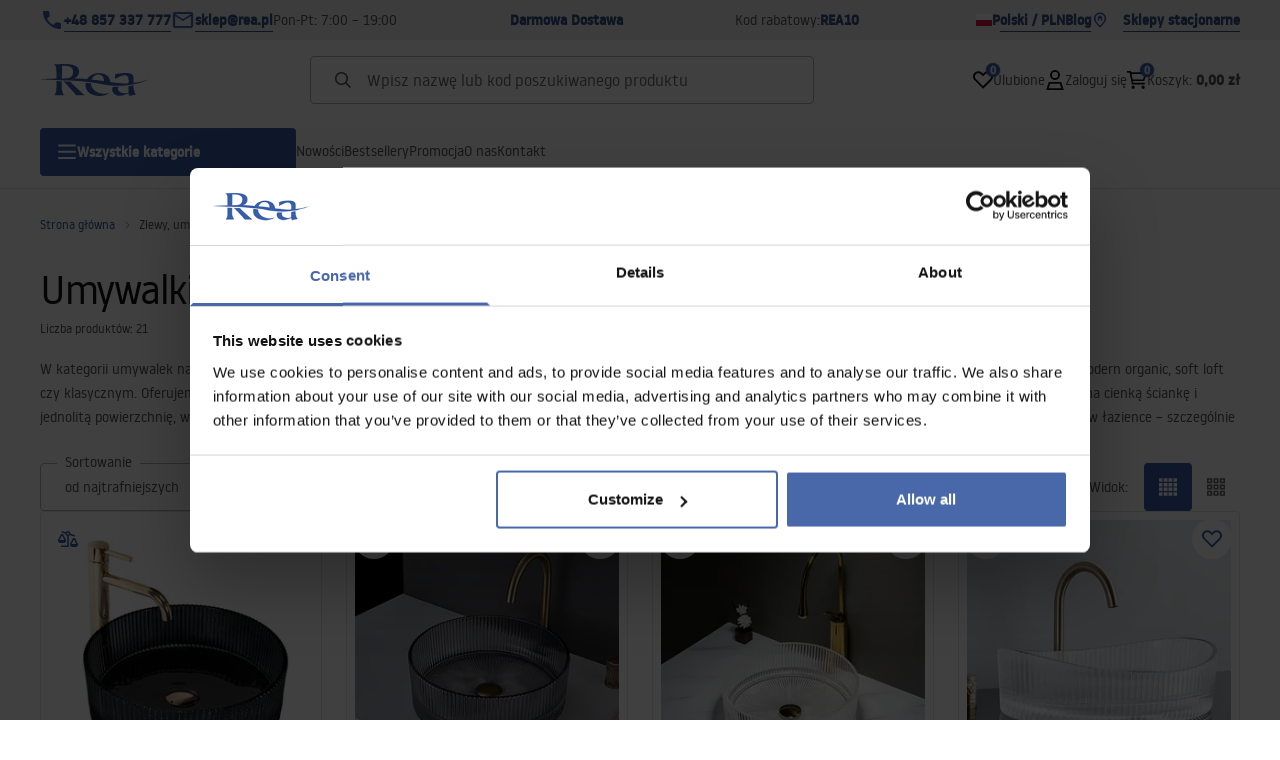

--- FILE ---
content_type: text/html
request_url: https://lazienka-rea.com.pl/zlewy-umywalki-lazienkowe/umywalki-szklane
body_size: 53687
content:
<!DOCTYPE html><!-- render components without fragment, because may be slots are not working correctly --><html lang="pl"> <head><meta charset="UTF-8"><title>Umywalki szklane - Sklep Łazienka Rea</title><link rel="canonical" href="https://lazienka-rea.com.pl/zlewy-umywalki-lazienkowe/umywalki-szklane"><meta name="description" content="Umywalki szklane w sklepie Łazienka Rea ☛ Kup online! ☑️ Bogaty wybór produktów - wysoka jakość ☑️ Szybka i bezpieczna wysyłka ☑️ Świetne ceny."><meta name="robots" content="index, follow"><meta property="og:title" content="Umywalki szklane"><meta property="og:type" content="product-list"><meta property="og:image" content="https://tutumi.pl/picture/fit-in/700x700/smart/filters:quality(75):fill(white)/8690b02e0ade8083b4f834df91ed46e6"><meta property="og:url" content="https://lazienka-rea.com.pl/zlewy-umywalki-lazienkowe/umywalki-szklane"><meta property="og:image:url" content="https://tutumi.pl/picture/fit-in/700x700/smart/filters:quality(75):fill(white)/8690b02e0ade8083b4f834df91ed46e6"><meta property="og:image:alt" content="Umywalki szklane - Sklep Łazienka Rea"><link rel="alternate" hreflang="x-default" href="https://lazienka-rea.com.pl/zlewy-umywalki-lazienkowe/umywalki-szklane"><link rel="alternate" hreflang="pl" href="https://lazienka-rea.com.pl/zlewy-umywalki-lazienkowe/umywalki-szklane"><link rel="alternate" hreflang="de" href="https://badezimmer-rea.de/waschbecken/glaswaschbecken"><link rel="alternate" hreflang="en" href="https://bathroom-rea.co.uk/washbasins/glass-wash-basins"><link rel="alternate" hreflang="en-IE" href="https://bathroom-rea.ie/washbasins/glass-wash-basins"><link rel="alternate" hreflang="bg" href="https://bania-rea.bg/umivalnici/stiekleni-umivalnici"><link rel="alternate" hreflang="hr" href="https://kupaona-rea.hr/umivaonici-sudoperi-za-kupaonu/glass-wash-basins"><link rel="alternate" hreflang="sr-ME" href="https://kupaona-rea.me/umivaonici-sudoperi-za-kupaonu/glass-wash-basins"><link rel="alternate" hreflang="cs" href="https://koupelna-rea.cz/umyvadla/sklenena-umyvadla"><link rel="alternate" hreflang="et" href="https://vannituba-rea.ee/valamud-vannitoa-valamud/klaasist-valamud"><link rel="alternate" hreflang="fi" href="https://kylpyhuone-rea.fi/kylpyhuoneen-pesualtaat/lasialtaat"><link rel="alternate" hreflang="fr" href="https://salledebain-rea.fr/vasques-lavabos/vasques-en-verre"><link rel="alternate" hreflang="fr-BE" href="https://salledebain-rea.be/vasques-lavabos/vasques-en-verre"><link rel="alternate" hreflang="el" href="https://banio-rea.gr/nipthres/niptires-epikathimenoi-gialinoi"><link rel="alternate" hreflang="es" href="https://bano-rea.es/lavabos/glass-wash-basins"><link rel="alternate" hreflang="nl" href="https://badkamer-rea.nl/wastafels-wastafels-in-de-badkamer/glazen-wastafels"><link rel="alternate" hreflang="lt" href="https://vonioskambarys-rea.lt/kriaukles-vonios-kriaukles/stikliniai-praustuvai"><link rel="alternate" hreflang="lv" href="https://vannasistaba-rea.lv/izlietnes-vannas-istabas-izlietnes/stikla-izlietnes"><link rel="alternate" hreflang="de-AT" href="https://badezimmer-rea.at/waschbecken/glaswaschbecken"><link rel="alternate" hreflang="pt" href="https://banheiro-rea.pt/lava-loucas-e-lavatorios-de-casa-de-banho/bacias-de-vidro"><link rel="alternate" hreflang="ru" href="https://santechnika-rea.ru/umyvalniki/stekliannye-umyvalniki"><link rel="alternate" hreflang="ro" href="https://baie-rea.ro/lavoare/lavoare-din-sticla"><link rel="alternate" hreflang="sr" href="https://kupaona-rea.rs/umivaonici-sudoperi-za-kupaonu/glass-wash-basins"><link rel="alternate" hreflang="sk" href="https://kupelna-rea.sk/umyvadla/sklenene-umyvadla"><link rel="alternate" hreflang="sl" href="https://kopalnica-rea.si/umivalniki/glass-wash-basins"><link rel="alternate" hreflang="uk" href="https://rea.ua/umivalniki/skliani-umivalniki"><link rel="alternate" hreflang="hu" href="https://furdoszoba-rea.hu/mosdokagylok/uveg-mosdokagylok"><link rel="alternate" hreflang="it" href="https://bagno-rea.it/lavabi/lavabi-in-vetro"><script type="application/ld+json" >{"@context":"https://schema.org","@graph":[{"@type":"ItemList","numberOfItems":21,"itemListElement":[{"@type":"ListItem","position":1,"item":{"@type":"Product","name":"Umywalka nablatowa Rea Ingrid 36 Black","url":"https://lazienka-rea.com.pl/umywalka-nablatowa-rea-ingrid-36-black","offers":{"@type":"Offer","price":499,"priceCurrency":"PLN","availability":"https://schema.org/InStock"},"description":"Umywalka nablatowa Ingrid 36 to propozycja dla osób, które poszukują eleganckiego i niebanalnego rozwiązania do swojej łazienki. Wykonana z wysokiej jakości szkła, zachwyca ryflowaną powierzchnią oraz czarnym kolorem, który nadaje wnętrzu wyjątkowego charakteru i luksusowego stylu.\n\nModel Ingrid 36 łączy estetykę z funkcjonalnością – solidne szkło jest odporne na codzienne użytkowanie, a gładka powierzchnia wewnątrz misy ułatwia utrzymanie czystości. Okrągły kształt zapewnia wygodę podczas użytkowania, a kompaktowe wymiary sprawiają, że umywalka idealnie sprawdzi się zarówno w dużych, jak i mniejszych łazienkach.\n\nUmywalka Ingrid 36 jest przystosowana do montażu na blacie lub szafce, co daje pełną swobodę aranżacyjną. Jej nowoczesny design doskonale komponuje się z armaturą w odcieniach złota, czerni czy chromu, pozwalając na stworzenie spójnej i efektownej przestrzeni.\n\n","image":"https://tutumi.pl/picture/smart/filters:quality(75):fill(white)/dbc7679991e9d2bf1cc8678fb0cef40a.jpg"}},{"@type":"ListItem","position":2,"item":{"@type":"Product","name":"Umywalka nablatowa Rea Ingrid 36 Grey","url":"https://lazienka-rea.com.pl/umywalka-nablatowa-rea-ingrid-36-grey","offers":{"@type":"Offer","price":499,"priceCurrency":"PLN","availability":"https://schema.org/InStock"},"description":"Umywalka nablatowa Ingrid 36 to propozycja dla osób, które poszukują eleganckiego i niebanalnego rozwiązania do swojej łazienki. Wykonana z wysokiej jakości szkła, zachwyca ryflowaną powierzchnią oraz szarym kolorem, który nadaje wnętrzu wyjątkowego charakteru i luksusowego stylu.\n\nModel Ingrid 36 łączy estetykę z funkcjonalnością – solidne szkło jest odporne na codzienne użytkowanie, a gładka powierzchnia wewnątrz misy ułatwia utrzymanie czystości. Okrągły kształt zapewnia wygodę podczas użytkowania, a kompaktowe wymiary sprawiają, że umywalka idealnie sprawdzi się zarówno w dużych, jak i mniejszych łazienkach.\n\nUmywalka Ingrid 36 jest przystosowana do montażu na blacie lub szafce, co daje pełną swobodę aranżacyjną. Jej nowoczesny design doskonale komponuje się z armaturą w odcieniach złota, czerni czy chromu, pozwalając na stworzenie spójnej i efektownej przestrzeni.\n\n","image":"https://tutumi.pl/picture/smart/filters:quality(75):fill(white)/7549e86333ec998466a395a1d1da0898.jpg"}},{"@type":"ListItem","position":3,"item":{"@type":"Product","name":"Umywalka nablatowa Rea Ingrid 36 Transparent","url":"https://lazienka-rea.com.pl/umywalka-nablatowa-rea-ingrid-36-transparent","offers":{"@type":"Offer","price":459,"priceCurrency":"PLN","availability":"https://schema.org/InStock"},"description":"Umywalka nablatowa Ingrid 36 to propozycja dla osób, które poszukują eleganckiego i niebanalnego rozwiązania do swojej łazienki. Wykonana z wysokiej jakości szkła, zachwyca ryflowaną powierzchnią oraz transparentnym wykończeniem, które nadaje wnętrzu wyjątkowego charakteru i luksusowego stylu.\n\nModel Ingrid 36 łączy estetykę z funkcjonalnością – solidne szkło jest odporne na codzienne użytkowanie, a gładka powierzchnia wewnątrz misy ułatwia utrzymanie czystości. Okrągły kształt zapewnia wygodę podczas użytkowania, a kompaktowe wymiary sprawiają, że umywalka idealnie sprawdzi się zarówno w dużych, jak i mniejszych łazienkach.\n\nUmywalka Ingrid 36 jest przystosowana do montażu na blacie lub szafce, co daje pełną swobodę aranżacyjną. Jej nowoczesny design doskonale komponuje się z armaturą w odcieniach złota, czerni czy chromu, pozwalając na stworzenie spójnej i efektownej przestrzeni.\n\n","image":"https://tutumi.pl/picture/smart/filters:quality(75):fill(white)/bca2c5a39d8f9c0a70a13844562f7807.jpg"}},{"@type":"ListItem","position":4,"item":{"@type":"Product","name":"Umywalka nablatowa Rea Harper Transparent","url":"https://lazienka-rea.com.pl/umywalka-nablatowa-rea-harper-transparent","offers":{"@type":"Offer","price":659,"priceCurrency":"PLN","availability":"https://schema.org/InStock"},"description":"Umywalka nablatowa Harper to eleganckie i nowoczesne rozwiązanie, które nadaje łazience wyjątkowej lekkości. Wykonana z wysokiej jakości szkła o transparentnym wykończeniu, wyróżnia się subtelnym designem i uniwersalnym charakterem, pasującym zarówno do aranżacji klasycznych, jak i nowoczesnych.\n\nModel Harper łączy estetykę z funkcjonalnością – solidne szkło jest odporne na codzienne użytkowanie, a gładka powierzchnia wewnątrz misy ułatwia utrzymanie czystości. Przystosowana jest do montażu na blacie lub szafce, co daje pełną swobodę aranżacyjną. Jej nowoczesny design doskonale komponuje się z armaturą w odcieniach złota, czerni czy chromu, pozwalając na stworzenie spójnej i efektownej przestrzeni.","image":"https://tutumi.pl/picture/smart/filters:quality(75):fill(white)/877b7420ba28df48dab3ce856c574f31.jpg"}},{"@type":"ListItem","position":5,"item":{"@type":"Product","name":"Umywalka nablatowa Rea Ingrid Black","url":"https://lazienka-rea.com.pl/umywalka-nablatowa-rea-ingrid-black-1","offers":{"@type":"Offer","price":559,"priceCurrency":"PLN","availability":"https://schema.org/InStock"},"description":"Nowoczesna kryształowa umywalka z serii Ingrid będzie wspaniale wyróżniać się w twojej stylowej łazience. Została wykonana z wysokogatunkowego szkła, przystosowana do montażu na blacie bądź szafce. Ciekawy efekt wizualny podkreśli odbijające się w kryształkach światło. Umywalka szklana o kryształowym wykończeniu niewątpliwie wyróżnia się ciekawym wzornictwem i designem. \n\n","image":"https://tutumi.pl/picture/smart/filters:quality(75):fill(white)/4b7e674f7ff233b128e56f4e04369bea.jpg"}},{"@type":"ListItem","position":6,"item":{"@type":"Product","name":"Umywalka nablatowa Rea Cristal Light Grey","url":"https://lazienka-rea.com.pl/umywalka-nablatowa-rea-cristal-light-grey-1","offers":{"@type":"Offer","price":499,"priceCurrency":"PLN","availability":"https://schema.org/InStock"},"description":"Nowoczesna kryształowa umywalka z serii Cristal będzie wspaniale wyróżniać się w twojej stylowej łazience. Została wykonana z wysokogatunkowego szkła, przystosowana do montażu na blacie bądź szafce. Ciekawy efekt wizualny podkreśli odbijające się w kryształkach światło. Umywalka szklana o kryształowym wykończeniu niewątpliwie wyróżnia się ciekawym wzornictwem i designem. ","image":"https://tutumi.pl/picture/smart/filters:quality(75):fill(white)/8d3156326bdb09d667df185a9f945a71.jpg"}},{"@type":"ListItem","position":7,"item":{"@type":"Product","name":"Umywalka nablatowa REA ARCTIC BLACK","url":"https://lazienka-rea.com.pl/umywalka-nablatowa-rea-arctic-black","offers":{"@type":"Offer","price":749,"priceCurrency":"PLN","availability":"https://schema.org/InStock"},"description":"Nowoczesna umywalka Arctic Black to połączenie wyszukanego kształtu misy oraz wyjątkowego materiału z jakiego została wykonana &amp;#8211; zadymionego szkła. Arctic  Black to umywalka szklana, którą montuje się bezpośrednio na blacie, dzięki czemu można zaaranżować łazienkę oszczędzając sporo miejsca. Charakterystyczny kształt sprawia, że jest ona ozdobą każdego wnętrza.","image":"https://tutumi.pl/picture/smart/filters:quality(75):fill(white)/03f0c00ceddc63ef4d4e8b36b54893bb.jpg"}},{"@type":"ListItem","position":8,"item":{"@type":"Product","name":"Umywalka nablatowa REA ICE CRISTAL","url":"https://lazienka-rea.com.pl/umywalka-nablatowa-rea-ice-cristal","offers":{"@type":"Offer","price":679,"priceCurrency":"PLN","availability":"https://schema.org/OutOfStock"},"description":"Nowoczesna umywalka Rea Ice Cristal to połączenie wyszukanego kształtu misy oraz wyjątkowego materiału z jakiego została wykonana. Rea Ice Cristal to umywalka szklana, którą montuje się bezpośrednio na blacie, dzięki czemu można zaaranżować łazienkę oszczędzając sporo miejsca. Charakterystyczny kształt sprawia, że jest ona ozdobą każdego wnętrza.","image":"https://tutumi.pl/picture/smart/filters:quality(75):fill(white)/51c808187059e47ee242b7750e95f1fa.jpg"}},{"@type":"ListItem","position":9,"item":{"@type":"Product","name":"Umywalka nablatowa REA FROST BLACK","url":"https://lazienka-rea.com.pl/umywalka-nablatowa-rea-frost-black","offers":{"@type":"Offer","price":749,"priceCurrency":"PLN","availability":"https://schema.org/InStock"},"description":"Nowoczesna umywalka Rea Frost Black to połączenie wyszukanego kształtu misy oraz wyjątkowego materiału z jakiego została wykonana. Rea Frost Black to umywalka, którą montuje się bezpośrednio na blacie, dzięki czemu można zaaranżować łazienkę oszczędzając sporo miejsca. Charakterystyczny kształt sprawia, że jest ona ozdobą każdego wnętrza.","image":"https://tutumi.pl/picture/smart/filters:quality(75):fill(white)/6901670a2d158367994381f7c5a92ad0.jpg"}},{"@type":"ListItem","position":10,"item":{"@type":"Product","name":"Umywalka nablatowa Rea Cristal Grey 39","url":"https://lazienka-rea.com.pl/umywalka-nablatowa-rea-cristal-grey-39","offers":{"@type":"Offer","price":629,"priceCurrency":"PLN","availability":"https://schema.org/InStock"},"description":"Nowoczesna kryształowa umywalka z serii Cristal będzie wspaniale wyróżniać się w twojej stylowej łazience. Została wykonana z wysokogatunkowego szkła, przystosowana do montażu na blacie bądź szafce. Ciekawy efekt wizualny podkreśli odbijające się w kryształkach światło. Umywalka o kryształowym wykończeniu niewątpliwie wyróżnia się ciekawym wzornictwem i designem. ","image":"https://tutumi.pl/picture/smart/filters:quality(75):fill(white)/b67fed440c2d1d0835c01c5276a770af.jpg"}},{"@type":"ListItem","position":11,"item":{"@type":"Product","name":"Umywalka nablatowa Rea JODI","url":"https://lazienka-rea.com.pl/umywalka-nablatowa-rea-jodi","offers":{"@type":"Offer","price":629,"priceCurrency":"PLN","availability":"https://schema.org/InStock"},"description":"Prezentujemy Państwu umywalkę nablatową szklaną, która zapewni Państwa łazience nowoczesny wygląd i wysoką funkcjonalność. Umywalka wykonana jest z wysokiej jakości szkła o matowym wykończeniu. W naszej szerokiej ofercie znajdą Państwo baterie, syfony i korki. Zapraszamy do zapoznania się z naszą ofertą. ","image":"https://tutumi.pl/picture/smart/filters:quality(75):fill(white)/d29f8a915c69c2a80102ddabe5625ec5.jpg"}},{"@type":"ListItem","position":12,"item":{"@type":"Product","name":"Umywalka nablatowa Rea Cristal Transparent 39","url":"https://lazienka-rea.com.pl/umywalka-nablatowa-rea-cristal-transparent-39","offers":{"@type":"Offer","price":519,"priceCurrency":"PLN","availability":"https://schema.org/InStock"},"description":"Nowoczesna kryształowa umywalka z serii Cristal będzie wspaniale wyróżniać się w twojej stylowej łazience. Została wykonana z wysokogatunkowego szkła, przystosowana do montażu na blacie bądź szafce. Ciekawy efekt wizualny podkreśli odbijające się w kryształkach światło. Umywalka szklana o kryształowym wykończeniu niewątpliwie wyróżnia się ciekawym wzornictwem i designem. ","image":"https://tutumi.pl/picture/smart/filters:quality(75):fill(white)/7a41958bf3430f5b3fa816cb6f7cb0c7.jpg"}},{"@type":"ListItem","position":13,"item":{"@type":"Product","name":"Umywalka nablatowa Rea Ingrid Transparent","url":"https://lazienka-rea.com.pl/umywalka-nablatowa-rea-ingrid-transparent","offers":{"@type":"Offer","price":539,"priceCurrency":"PLN","availability":"https://schema.org/InStock"},"description":"Nowoczesna kryształowa umywalka z serii Ingrid będzie wspaniale wyróżniać się w twojej stylowej łazience. Została wykonana z wysokogatunkowego szkła, przystosowana do montażu na blacie bądź szafce. Ciekawy efekt wizualny podkreśli odbijające się w kryształkach światło. Umywalka szklana o kryształowym wykończeniu niewątpliwie wyróżnia się ciekawym wzornictwem i designem. \n\n","image":"https://tutumi.pl/picture/smart/filters:quality(75):fill(white)/4fccf5454f387c0b881d730109c551d9.jpg"}},{"@type":"ListItem","position":14,"item":{"@type":"Product","name":"Umywalka nablatowa Rea Ingrid Grey","url":"https://lazienka-rea.com.pl/umywalka-nablatowa-rea-ingrid-grey","offers":{"@type":"Offer","price":539,"priceCurrency":"PLN","availability":"https://schema.org/InStock"},"description":"Nowoczesna kryształowa umywalka z serii Ingrid będzie wspaniale wyróżniać się w twojej stylowej łazience. Została wykonana z wysokogatunkowego szkła, przystosowana do montażu na blacie bądź szafce. Ciekawy efekt wizualny podkreśli odbijające się w kryształkach światło. Umywalka szklana o kryształowym wykończeniu niewątpliwie wyróżnia się ciekawym wzornictwem i designem. \n\n","image":"https://tutumi.pl/picture/smart/filters:quality(75):fill(white)/b557913daaef08845dfae7821c6c0fde.jpg"}},{"@type":"ListItem","position":15,"item":{"@type":"Product","name":"Umywalka wolnostojąca Rea Ingrid Grey","url":"https://lazienka-rea.com.pl/umywalka-wolnostojaca-rea-ingrid-grey","offers":{"@type":"Offer","price":1799,"priceCurrency":"PLN","availability":"https://schema.org/OutOfStock"},"description":"Nowoczesny i minimalistyczny postument w komplecie ze szklaną umywalką doskonale wkomponuje się w każdą łazienkę. Wykonany z wysokiej jakości akrylu mineralnego, posiada trwałą konstrukcję, która zachwyca swoją elegancją i wyjątkowym stylem. Powierzchnia postumentu jak  i umywalki  jest ryflowana, tworząc  interesujący i spójny efekt wizualny. ","image":"https://tutumi.pl/picture/smart/filters:quality(75):fill(white)/062a3bf60b55c6a819f85fa3d242460f.jpg"}},{"@type":"ListItem","position":16,"item":{"@type":"Product","name":"Umywalka nablatowa REA ICE BLACK","url":"https://lazienka-rea.com.pl/umywalka-nablatowa-rea-ice-black","offers":{"@type":"Offer","price":699,"priceCurrency":"PLN","availability":"https://schema.org/OutOfStock"},"description":"Nowoczesna umywalka Ice Black to połączenie wyszukanego kształtu misy oraz wyjątkowego materiału z jakiego została wykonana &amp;#8211; zadymionego szkła. Ice Black to umywalka szklana, którą montuje się bezpośrednio na blacie, dzięki czemu można zaaranżować łazienkę oszczędzając sporo miejsca. Charakterystyczny kształt sprawia, że jest ona ozdobą każdego wnętrza.","image":"https://tutumi.pl/picture/smart/filters:quality(75):fill(white)/2933c488cebeb23aacdb624b19a03345.jpg"}},{"@type":"ListItem","position":17,"item":{"@type":"Product","name":"Umywalka nablatowa Rea Nicole Transparent","url":"https://lazienka-rea.com.pl/umywalka-nablatowa-rea-nicole-transparent","offers":{"@type":"Offer","price":599,"priceCurrency":"PLN","availability":"https://schema.org/InStock"},"description":"Umywalka nablatowa kryształowa Nicole to doskonałe połączenie elegancji i funkcjonalności. Wykonana z wysokogatunkowego szkła hartowanego, zachwyca precyzyjnym wykończeniem i unikalną, ryflowaną strukturą, która pięknie odbija światło, tworząc efekt luksusu w każdej łazience. Dzięki swojej nablatowej konstrukcji doskonale sprawdzi się zarówno na blacie, jak i na szafce łazienkowej, harmonijnie komponując się z nowoczesnymi oraz klasycznymi aranżacjami. Odporność na zarysowania i łatwość w utrzymaniu czystości sprawiają, że jest nie tylko stylowym, ale i praktycznym wyborem dla wymagających użytkowników.","image":"https://tutumi.pl/picture/smart/filters:quality(75):fill(white)/369c0dd8c7fedca237802a1d0818b0f7.jpg"}},{"@type":"ListItem","position":18,"item":{"@type":"Product","name":"Umywalka nablatowa Rea Sue Transparent","url":"https://lazienka-rea.com.pl/umywalka-nablatowa-rea-sue-transparent","offers":{"@type":"Offer","price":599,"priceCurrency":"PLN","availability":"https://schema.org/InStock"},"description":"Kryształowa umywalka nablatowa Sue to wyjątkowy element wyposażenia łazienki, który łączy w sobie elegancję i funkcjonalność. Wykonana z wysokogatunkowego szkła hartowanego, zachwyca precyzyjnie zdobioną powierzchnią o efektownym, diamentowym wzorze, który pięknie odbija światło, nadając wnętrzu luksusowy charakter. Dzięki swojej konstrukcji jest przystosowana do montażu na blacie lub szafce, co pozwala na swobodne dopasowanie do różnorodnych aranżacji. To doskonały wybór dla osób, które pragną dodać swojej łazience wyjątkowego stylu i elegancji.","image":"https://tutumi.pl/picture/smart/filters:quality(75):fill(white)/debbb9208f6edd77378ae318c6669089.jpg"}},{"@type":"ListItem","position":19,"item":{"@type":"Product","name":"Umywalka nablatowa Rea Cristal Transparent 35","url":"https://lazienka-rea.com.pl/umywalka-nablatowa-rea-cristal-transparent-35","offers":{"@type":"Offer","price":499,"priceCurrency":"PLN","availability":"https://schema.org/InStock"},"description":"Nowoczesna kryształowa umywalka z serii Cristal będzie wspaniale wyróżniać się w twojej stylowej łazience. Została wykonana z wysokogatunkowego szkła, przystosowana do montażu na blacie bądź szafce. \n\nCiekawy efekt wizualny podkreśli odbijające się w kryształkach światło. Umywalka szklana o kryształowym wykończeniu niewątpliwie wyróżnia się ciekawym wzornictwem i designem. ","image":"https://tutumi.pl/picture/smart/filters:quality(75):fill(white)/2091cd829c0e5affcf92f0eeb8907d54.jpg"}},{"@type":"ListItem","position":20,"item":{"@type":"Product","name":"Umywalka nablatowa Rea Cristal 35 Black","url":"https://lazienka-rea.com.pl/umywalka-nablatowa-rea-cristal-35-black","offers":{"@type":"Offer","price":549,"priceCurrency":"PLN","availability":"https://schema.org/InStock"},"description":"Nowoczesna kryształowa umywalka z serii Cristal będzie wspaniale wyróżniać się w twojej stylowej łazience. Została wykonana z wysokogatunkowego szkła, przystosowana do montażu na blacie bądź szafce. Ciekawy efekt wizualny podkreśli odbijające się w kryształkach światło. Umywalka szklana o kryształowym wykończeniu niewątpliwie wyróżnia się ciekawym wzornictwem i designem. ","image":"https://tutumi.pl/picture/smart/filters:quality(75):fill(white)/704f1b0270cfd435cf0fa20b96b18e3c.jpg"}},{"@type":"ListItem","position":21,"item":{"@type":"Product","name":"Umywalka nablatowa Rea Suri Brown","url":"https://lazienka-rea.com.pl/umywalka-nablatowa-rea-suri-brown","offers":{"@type":"Offer","price":629,"priceCurrency":"PLN","availability":"https://schema.org/InStock"},"description":"Wprowadź do swojej łazienki wyrazisty akcent dzięki umywalce nablatowej Rea Suri. Ten wyjątkowy model wyróżnia się ryflowaną fakturą i ciepłą kolorystyką przydymionego, bursztynowego brązu. Wykonana z wysokogatunkowego szkła hartowanego, łączy w sobie delikatność formy z niezwykłą trwałością użytkową.Ryflowana struktura – pionowe żłobienia na zewnętrznej powierzchni misy nadają jej unikalny wygląd i nawiązują do klasycznego designu.Szkło hartowane – materiał o wysokiej wytrzymałości na uszkodzenia mechaniczne i zmiany temperatury.Kolor Bursztynowy Brąz – przydymiona, ciepła barwa szkła, która stanowi wyrazisty akcent kolorystyczny.Matowe wykończenie – satynowa powierzchnia jest estetyczna i praktyczna w codziennym użytkowaniu.Montaż nablatowy – pozwala na instalację na szafce lub blacie, eksponując całą bryłę umywalki.Uniwersalne zastosowanie – geometryczna forma i kolorystyka sprawiają, że model pasuje do aranżacji vintage, boho oraz nowoczesnych.Umywalka szklana Rea Suri łączy trwałość materiału z dekoracyjną formą. Matowe, ryflowane szkło w bursztynowym odcieniu to solidny i estetyczny wybór, który świetnie uzupełni strefę umywalkową, nadając jej spójny charakter – niezależnie od tego, czy wykańczasz łazienkę w stylu retro, czy współczesnym.","image":"https://tutumi.pl/picture/smart/filters:quality(75):fill(white)/a6e3c74b52f9a4115b9331535d27871e.jpg"}}]},{"@type":"BreadcrumbList","itemListElement":[{"@type":"ListItem","position":1,"item":{"@id":"https://lazienka-rea.com.pl/zlewy-umywalki-lazienkowe","name":"Zlewy, umywalki łazienkowe"}}]}]}</script><link rel="preconnect" href="https://www.googletagmanager.com"><meta name="viewport" content="minimum-scale=1, initial-scale=1, maximum-scale=5, width=device-width, shrink-to-fit=no, viewport-fit=cover"><link rel="icon" type="image/svg+xml" href="/favicon.svg"><meta name="msapplication-TileColor" content="#FFFFFF"><meta name="theme-color" content="#FFFFFF"><script type="module" src="/js/PWATags.astro_astro_type_script_index_0_lang-lct9yV1L.js"></script><link rel="manifest" href="/manifest.webmanifest"><link rel="stylesheet" href="/_astro/globals.BZmjWcKy.css">
<link rel="stylesheet" href="/_astro/layout.BqQ_YhDa.css">
<link rel="stylesheet" href="/_astro/globals.DaBDSaKp.css">
<link rel="stylesheet" href="/_astro/_id_.IldGhxUE.css">
<link rel="stylesheet" href="/_astro/_id_.ozWNPiSt.css">
<link rel="stylesheet" href="/_astro/_niceUrl_.xuMDqdL2.css">
<link rel="stylesheet" href="/_astro/_id_.Vsxt9w8I.css">
<link rel="stylesheet" href="/_astro/1login-auth.DKJ00dRd.css">
<link rel="stylesheet" href="/_astro/_niceUrl_.oTWo9ih3.css">
<link rel="stylesheet" href="/_astro/_niceUrl_.DvoPVDsn.css">
<link rel="stylesheet" href="/_astro/_niceUrl_.B_E_IkRO.css">
<link rel="stylesheet" href="/_astro/_niceUrl_.BLuVopJS.css">
<link rel="stylesheet" href="/_astro/_niceUrl_.DczeTxg1.css">
<link rel="stylesheet" href="/_astro/_niceUrl_.tAu1cVbI.css">
<link rel="stylesheet" href="/_astro/_niceUrl_.MVTq5k5W.css">
<link rel="stylesheet" href="/_astro/_id_.CeUFN1sJ.css">
<link rel="stylesheet" href="/_astro/_niceUrl_.D8MU2a_-.css">
<link rel="stylesheet" href="/_astro/_id_.fcQF4C5c.css">
<link rel="stylesheet" href="/_astro/_niceUrl_.Tf5JbTSs.css">
<link rel="stylesheet" href="/_astro/_niceUrl_.Dv49_yzL.css">
<link rel="stylesheet" href="/_astro/_id_.BodlayB2.css">
<link rel="stylesheet" href="/_astro/confirmation.DRTpH3Ag.css">
<link rel="stylesheet" href="/_astro/_niceUrl_.efseUVNt.css">
<link rel="stylesheet" href="/_astro/forgot-password.DjnQ2lZG.css">
<link rel="stylesheet" href="/_astro/login.jVTSBw7F.css">
<link rel="stylesheet" href="/_astro/compare.8SLCPna6.css">
<link rel="stylesheet" href="/_astro/_niceUrl_.Ao5el1pe.css">
<link rel="stylesheet" href="/_astro/_niceUrl_.DETDZEHa.css">
<link rel="stylesheet" href="/_astro/login.sIhdMFNs.css">
<link rel="stylesheet" href="/_astro/_id_.WKQ0sF33.css">
<link rel="stylesheet" href="/_astro/index.C3ixcIyR.css"></head> <body> <script>(function(){const translations = {"common":{"from":"od","to":"do","add":"Dodaj","add-review":"Oceń produkt","add-to-cart":"Dodaj do koszyka","add-to-cart-error":"Wystąpił błąd podczas dodawania do koszyka.","add-to-cart-success":"Produkt został dodany do koszyka","back":"Powrót","back-to-login":"Powrót do logowania","cancel":"Anuluj","cart":"Koszyk","collection-point":"Punkt odbioru","continue":"Kontynuuj zakupy","continue-as-guest":"Złóż zamówienie jako gość","continue-as-guest-desc":"Złóż zamówienie szybciej. Utwórz <0>konto w następnym kroku</0>, aby zaoszczędzić czas podczas kolejnych zakupów.","customer-account":"Konto","day":{"short":{"friday":"pt.","monday":"pon.","saturday":"sob.","sunday":"niedz.","thursday":"czw.","tuesday":"wt.","wednesday":"śr."}},"delete":"Usuń","delete-error":"Wystąpił błąd podczas próby usuwania.","delete-success":"Adres został usunięty.","delivery":"Dostawa","delivery-address":"Adres dostawy","description":"Opis produktu","info-about-product":"Informacje o produkcie","discount":"Rabat","dont-have-account":"Nie masz jeszcze konta? <0>Zarejestruj się</0>","edit":"Edytuj","enter-city":"Wybierz miasto","enter-country-state":"Wybierz województwo","error-occurred":"Wystąpił błąd","server-error-occurred":"Wystąpił błąd serwera","error-occurred-during-login":"Wystąpił błąd podczas logowania","error-pattern":"Niepoprawny format","error-required":"Pole wymagane","error-postal-code":"Niepoprawny kod pocztowy","forgot-password":"Nie pamiętasz hasła?","forgot-password-email":"Podaj swój e-mail, jeśli mamy go w systemie, wyślemy Ci link do zmiany hasła.","forgot-password-email-or-phone":"Podaj e-mail lub numer telefonu użyty podczas zakładania konta. Jeśli mamy go w systemie, wyślemy Ci link do zmiany hasła.","invalid-login":"Niepoprawny adres e-mail lub numer telefonu","go-to-place-order":"Przejdź do składania zamówienia","item-count":{"few":"{{count}} produkty","many":"{{count}} produktów","one":"{{count}} produkt","other":"{{count}} produktów"},"login":"Zaloguj się","main-page":"Strona główna","more":"więcej","month":{"few":"{{count}} miesiące","many":"{{count}} miesięcy","one":"{{count}} miesiąc","other":"{{count}} miesięcy"},"name":"Nazwa","newsletter":"Newsletter","your-email":"Twój adres email","newsletter-enter-email":"Podaj swój adres email","newsletter-signin":"Zapisz się","first-page":"Pierwsza strona","next-page":"Następna","no-search-results":"Brak wyników wyszukiwania","opinions":"Opinie","order":"Zamówienie","order-number":"Numer zamówienia","order-price":"Wartość zamówienia","order-status":"Status","order-summary":"Podsumowanie zamówienia","outpost-shops":"Sklepy stacjonarne","outpost-shop":"Sklep stacjonarny","page":"Strona","page-from":"z","pagination-info":"Wyświetlane od {{from}} do {{to}} z {{of}} elementów.","pagination-infinite-info":"Wyświetlane {{to}} z {{of}} elementów.","password-change":"Zmiana hasła","password-changed":"Twoje hasło zostało zmienione.","password-email-notification":{"line1":"Zajrzyj do folderu ze spamem.","line2":"Sprawdź, czy podany adres jest poprawny.","line3":"Odczekaj 15 minut i spróbuj ponownie.","paragraph":"Nie dotarł do Ciebie e-mail?","title":"Wysłaliśmy do Ciebie e-mail na adres <0>{{email}}</0>"},"password-phone-notification":{"title":"Wysłaliśmy do Ciebie SMS na numer <0>{{phone}}</0>","paragraph":"Nie dotarł do Ciebie SMS?","line1":"Jeśli w ciągu kilku minut SMS nie zostanie dostarczony kliknij poniżej, aby wygenerować nowy kod potwierdzający"},"passwords-not-match":"Podane hasła nie są identyczne","previous-page":"Poprzednia","last-page":"Ostatnia strona","product":"Produkt","product-availability-nofound":"Nie znaleziono sklepów spełniających wybrane kryteria.","product-availability-beginning-info":"Proszę wpisać miasto lub wybrać rozmiar","product-cart-success-long":"Produkt \"{{product}}\" został dodany do koszyka.","product-name":"Nazwa produktu","product-outposts":"Sprawdź dostępność w placówkach","product-price":"Cena","product-price-type":"Cena {{priceType}}","product-quantity":"Ilość","product-select-variant":"Wybierz rozmiar","product-sum":"Suma","product-variant":"Wariant","products":"Produkty","products-count":"Produkty ({{count}})","rate-it":"Oceń","rated":"Oceniony","remove-from-favorites":"Usuń z ulubionych","repository-add-fail":"Wystąpił błąd podczas dodawania do ulubionych.","repository-added":"Produkt dodany do ulubionych.","repository-added-long":"Produkt \"{{name}}\" został dodany do ulubionych produktów.","repository-remove-fail":"Wystąpił błąd podczas usuwania z ulubionych.","repository-removed":"Produkt usunięty z ulubionych.","repository-removed-long":"Produkt \"{{name}}\" został usunięty z ulubionych produktów.","required":"* pola obowiązkowe","required-field":"*","review-content":"Napisz opinię","review-content-optional":"Treść opinii (opcjonalne)","date-added":"Data dodania:","no-reviews":"Brak opinii","no-reviews-desc":"Jeszcze nikt nie ocenił tego produktu. <br></br>Bądź pierwszą osobą, która podzieli się opinią o tym produkcie!","reviews-allowed":"Twoja opinia ma znaczenie!","reviews-allowed-desc":"Pomóż innym w podjęciu decyzji i podziel się swoimi doświadczeniami z tym produktem.","review-score":"Ocena {{name}}","review-created":"Recenzja utworzona","reviews":"Oceny i opinie","save":"Zapisz","save-changes":"Zapisz zmiany","search":{"orders":"Nr zamówienia","products":"Szukaj produktów...","search":"Szukaj","results":"Wyniki dla","open":"Otwórz wyszukiwanie"},"gallery":{"pagination":"Nawigacja galerii","go-to-slide":"Przejdź do slajdu {{number}}","current-slide":"Slajd {{current}} z {{total}}"},"see-all":"Zobacz wszystkie","selected-filters":"Wybrane filtry","show":"Pokaż","show-2":"Zobacz","show-all":"Zobacz wszystko","show-less":"Pokaż mniej","show-more-2":"Pokaż więcej","show-more":"Zobacz więcej","show-selected":"Pokaż wybrane","sizetable":"Tabela rozmiarów","subcategories":"Podkategorie","suggestions":"Sugestie","telephone":"Numer telefonu","to-cart":"Do koszyka","accept":"Akceptuj","load-more":"Załaduj {{limit}} więcej","header404":"Niestety, strona o podanym adresie nie została odnaleziona.","content404":"W razie wątpliwości skontaktuj się z nami.","header403":"Nie masz uprawnień do oglądania tej strony","content403":"W razie wątpliwości skontaktuj się z nami.","error-back":"Wróć na stronę główną","back-to-help-center":"Wróć do centrum pomocy","rate-product":"Oceń produkt","review-title":"Tytuł opinii (opcjonalne)","promotion":"Promocja","select-file":"Wybierz plik","product-id":"ID produktu","product-url":"URL produktu","cart-without-name":"Koszyk bez nazwy","cart-name":"Nazwa koszyka","cart-items":"Produkty","cart-total":"Wartość","your-account":"Twoje konto","repository":"Ulubione","search-placeholder":"Wpisz nazwę lub kod poszukiwanego produktu","selected-language":"Język","footer-merce":"e-commerce platform by","favorite":"Ulubione","home":"Home","download":"Pobierz","producer":"Producent","sortby":"Kolejność","date-range":"Zakres dat","item-count-long":"Liczba produktów: {{count}}","back-to":"Wróć do - {{categoryName}}","filters-and-sorting":"Filtry i sortowanie","add-to-favorites":"Dodaj do ulubionych","in-days":"{{value}} dni","in-hours":"{{value}}h","delivery-in":"Wysyłka w","vat":"VAT","ean":"EAN","unit":"Jednostka","warehouse-symbol":"Symbol magazynowy","custom-code":"Kod własny","ask-about-product":"Zapytaj o produkt","warehouse":"Magazyn","less":"Mniej","quantity":"Ilość","filename":"Nazwa pliku","options-not-found":"Nie znaleziono opcji","check":"Sprawdź","choose-size-error":"Proszę wybrać rozmiar","notify-info":"Wpisz swój adres e-mail. Kiedy produkt wariant będzie ponownie dostępny, zostanie do Ciebie wysłana wiadomość.","notify-success":"Twój adres e-mail został pomyślnie zapisany.","available":"Dostępny","unavailable":"Niedostępny","variants":"Warianty","selected-outpost":"Wybrany magazyn","edit-my-carts":"Edytuj moje koszyki","validation-required":"Pole jest wymagane","validation-email":"Niepoprawny adres email","validation-telephone":"Niepoprawny numer telefonu","validation-min-length":{"few":"Pole musi zawierać co najmniej {{count}} znaki","many":"Pole musi zawierać co najmniej {{count}} znaków","one":"Pole musi zawierać co najmniej {{count}} znak","other":"Pole musi zawierać co najmniej {{count}} znaków"},"validation-max-length":{"few":"Pole może zawierać maksymalnie {{count}} znaki","many":"Pole może zawierać maksymalnie {{count}} znaków","one":"Pole może zawierać maksymalnie {{count}} znak","other":"Pole może zawierać maksymalnie {{count}} znaków"},"validation-min":"Wartość nie może być mniejsza niż {{min}}","validation-max":"Wartość nie może być większa niż {{max}}","validation-regex":"Użyto niedozwolonego znaku","validation-accept-rules":"Musisz zaakceptować regulamin","cheapest-price-info":"Najniższa cena w okresie 30 dni przed obniżką:","cheapest-price-label":"najniższa cena w okresie 30 dni przed obniżką","regular-price-label":"Cena regularna","promotion-price-label":"cena promocyjna","actual-price-label":"cena aktualna","price-with-code-label":"z kodem","coupon-code-copied":"Skopiowano: {{code}}","show-all-products":"Zobacz wszystkie produkty","opening-hours":"Godziny otwarcia","map-directions":"Wskazówki dojazdu","days":{"one":"dzień","few":"dni","many":"dni","other":"dni"},"hours":{"one":"godzina","few":"godziny","many":"godzin","other":"godzin","short":"godz."},"minutes":{"one":"minuta","few":"minuty","many":"minut","other":"minut","short":"min."},"seconds":{"one":"sekunda","few":"sekundy","many":"sekund","other":"sekund","short":"sek."},"price-history":"Najniższa cena w ostatnich 30 dniach","choose-size":"Wybierz rozmiar","product-notify":"Powiadom o dostępności","complete-stylization":"Uzupełnij stylizację","submit":"Wyślij","email":"Adres e-mail","email-or-phone":"Adres e-mail lub numer telefonu","read-on":"Czytaj dalej","news":"Aktualności","total-price":"Łączna cena","total-worth":"Łączna wartość","confirm-register":"Potwierdzenie rejestracji","confirm-register-failed":"Potwierdzenie rejestracji nie powiodło się","go-to-checkout":"Przejdź do kasy","activated-loyalty-card":"Aktywowano kartę lojalnościową","activate-loyalty-card":"Aktywacja karty lojalnościowej","index":"Indeks","update-app-title":"Dostępna aktualizacja!","update-app-message":"Nowa wersja aplikacji {{appName}} jest dostępna! Czy chcesz pobrać ją teraz?","update-app-confirm":"Aktualizuj","update-app-cancel":"Nie teraz","offline-mode":"Tryb offline","offline-mode-message":"Twoje urządzenie nie ma połączenia z internetem potrzebnego do korzystania z serwisu.","try-again":"Spróbuj ponownie","open-settings":"Otwórz ustawienia","compare-product":"Porównaj produkt","compare-products":"Porównaj produkty","add-to-compare":"Dodaj do porównania","remove-from-compare":"Usuń z porównania","compare":"Porównywarka produktów","categories":"Kategorie","show-differences":"Pokaż różnice","compare-add-fail":"Osiągnięto maksymalną ilość produktów w porównywarce","no-products-to-compare":"Brak produktów do porównania","vide":"Porównaj","documents-for-download":"Dokumenty do pobrania","outpost-error":{"permission-danied":"Użytkownik zabronił dostępu do lokalizacji.","position-unvailable":"Informacje o lokalizacji są niedostępne.","timeout":"Przekroczono limit czasu przy próbie uzyskania lokalizacji.","default":"Wystąpił nieznany błąd podczas uzyskiwania lokalizacji."},"find-nearest":"Znajdź najbliższą placówkę","find-outpost":"Znajdź placówkę","not-support-geolocation":"Twoja przeglądarka nie obsługuje geolokalizacji.","show-all-outposts":"Pokaż wszystkie","prefix-phone":"tel.:","prefix-email":"mail:","auth-services":{"facebookApi":"Facebook","googleApi":"Google","wpOneLogin":"WP 1Login","twitter":"Twitter","instagram":"Instagram","appleApi":"Apple"},"social-login":"Lub zaloguj się przez","social-login-error":"Logowanie zakończone niepowodzeniem","social-login-redirect-info":"Proszę czekać. Za chwilę nastąpi przekierowanie...","login-action":"Logowanie","cart-reminder":"Nie zwlekaj z zakupem, dodanie artykułów do koszyka nie oznacza ich rezerwacji.","cart-reminder-finalization-options":"Brak metod transportu oraz dostawy.","cart-reminder-finalization-options-alternative":"Brak możliwości realizacji zamówienia w wybranym kraju dostawy.","welcome-user":"Witaj <0>{{name}}</0>","my-data":"Moje dane","change-password":"Zmień hasło","terms-and-conditions":"Zgody marketingowe","billing-data":"Dane do faktury VAT","my-addresses":"Adresy","change-outpost":"Zmień magazyn","my-orders":"Zamówienia","my-returns":"Zwroty","my-complaints":"Reklamacje","import-products-to-cart":"Import produktów do koszyka","import-products":"Import produktów","carts-in-cash":"Koszyki","trade-credit":"Kredyt kupiecki","trade-documents":"Dokumenty handlowe","trade_document":"Dokument handlowy","loyalty-program":"Program lojalnościowy","employees":"Pracownicy","panel":"Panel","logout":"Wyloguj się","your-manager":"Twój opiekun","contact-with-manager":"Skontaktuj się ze swoim opiekunem","contact-with-manager-info":"Nie masz pewności lub potrzebujesz profesjonalnej rady ? Skontaktuj sie ze swoim opiekunem","to-cash":"Do kasy","go-to-cash":"Przejdź do kasy","points":"Punkty","selected-cart":"Wybrany koszyk","manage-carts":"Zarządzaj koszykami","cart-total-price":"Łącznie","popular-phrases":"Popularne hasła","shipment-estimation-today":"Kup do {{hour}} - wysyłka dzisiaj","shipment-estimation-other":"Najszybsza wysyłka: {{day}}","selected-products":"Wybrane produkty: ","total-value":{"nett":"Wartość netto: ","gross":"Wartość brutto: "},"add-selected":"Dodaj zaznaczone","products-added-to-cart":"Produkty zostały dodane do koszyka","order-id":"ID zamówienia","date":"Data","amount":{"nett":"Kwota netto","gross":"Kwota brutto"},"status":"Status","tracking":"Tracking","address":"Adres","actions":"Akcje","retry":"Ponów","last-orders":"Ostatnie zamówienia","missing-orders":"Brak zamówień","missing-last-orders":"Brak ostatnich zamówień","menu":"Menu","in-warehouse":"W magazynie","or":"lub","update-customized-name-error":"Nie udało się zaktualizować kodu własnego","product-code":"Kod produktu","base-technical-data":"Podstawowe dane techniczne","product-customized-names":"Własne kody produktów","own-product-name":"Nazwa własna produktu","upload-file-with-codes":"Wgraj plik z kodami","assigned-discounts":"Przypisane promocje","no-assigned-discounts":"Brak przypisanych promocji","individual-disount":"Indywidualny rabat","settings":"Ustawienia","select-currency":"Wybierz walutę","select-language":"Wybierz język","select-country":"Wybierz kraj","anonymize-account-message":"Udało się usunąć konto","anonymize-account-message-error":"Nie udało się usunąć konta","anonymize-account":"Usunięcie konta","confirmation-title":"Potwierdzanie operacji","confirmation-success-message":"Operacja przebiegła pomyślnie","confirmation-error-message":"Operacja zakończona niepowodzeniem","delete-customer-requires-confirmation":"Wymagane potwierdzenie. Wysłano wiadomość e-mail z dalszymi instrukcjami.","start":"Start","clear":"Wyczyść","recently-searched":"Ostatnio wyszukiwane","hints":"Podpowiedzi","options":"Opcje","last-order":"Ostatnie zamówienie","no-last-order-found":"Nie znaleziono ostatniego zamówienia","edit-my-data":"Edytuj moje dane","last-viewed":"Ostatnio oglądane","remove-product-availabilty-notification":"Powiadomienia o dostępności produktów","remove-product-availabilty-notification-success":"Prawidłowo usunięto powiadomienie o dostępności produktu","remove-product-availabilty-notification-error":"Wystąpił błąd. Nie udało się zapisać zmian.","assigned-documents":"Przypisane dokumenty","no-documents-assigned":"Brak przypisanych dokumentów","freebies-to-choose":"Gratisy do wyboru:","freebies-terms":"Regulamin kampanii","offers":"Oferty","nett":"netto","gross":"brutto","catalog-price":"Cena katalogowa:","review-information":"Powiadomienie","review-information-content":"W naszej witrynie opinie mogą dodawać tylko osoby, które zakupiły produkt. <0>Dodaj opinię</0>","review-information-content-logged-in":"Opinie mogą dodawać tylko zalogowani użytkownicy.<br></br> <0>Zaloguj się</0>, aby podzielić się swoją opinią, lub <1>załóż konto</1> w kilka chwil.","vouchers-list":"Karty podarunkowe","other-vouchers":"Inne karty podarunkowe","voucher-balance":"Twoje saldo","voucher-balance-error":"Wystąpił błąd podczas pobierania salda","voucher-code":"Kod karty podarunkowej","voucher-code-added-successfully":"Pomyślnie zrealizowano kod","realize":"Zrealizuj","product-notifications":"Powiadomienia o dostępności","no-product-notifications":"Nie masz żadnych powiadomień o produktach","product-notification-removed-successfully":"Powiadomienie zostało usunięte","remove":"Usuń","generate-technical-data-sheet":"Pobierz kartę TDS","generate-technical-data-sheet-page":"Twoja karta TDS powinna zostać pobrana automatycznie. <br/> Jeśli pobieranie nie rozpoczęło się:","generate-technical-data-sheet-copied":"Adres karty TDS skopiowany do schowka","generate-technical-data-sheet-copied-error":"Wystąpił błąd podczas kopiowania adresu karty TDS","weight":"Waga","weightUnit":"kg","contact-list-heading":"Napisz do nas","contact-list-description":"Skontaktuj się z naszym zespołem specjalistów, którzy z przyjemnością odpowiedzą na wszystkie Twoje pytania i pomogą znaleźć najlepsze rozwiązania. Jesteśmy tutaj, aby Ci pomóc – napisz lub zadzwoń do nas już dziś!","contact-list-all":"Wszystkie","invalid-number":"Nieprawidłowy numer","invalid-country-code":"Nieprawidłowy kod kraju","too-short":"Numer jest za krótki","too-long":"Numer jest za długi","track-shipment":"Śledź przesyłkę","notify":"Powiadom","no-products-found":"Nie znaleziono produktów","subgroup-discounts":"Progi rabatowe","from-you":"od Ciebie","current-location":"Aktualna lokalizacja","your-discount":"Twój rabat","rga-action-return":"Zwróć produkty","rga-action-complaint":"Zgłoś reklamację","price-with-discount":"Cena z rabatem","code":"Kod","payment-errors":{"update-shipping":"Wystąpił błąd podczas zmiany sposobu wysyłki","update-coupon":"Wystąpił błąd podczas dodawania kodu rabatowego","coupon-limit-exceeded":"Możesz skorzystać maksymalnie z jednego kodu rabatowego","order-processing":"Wystąpił błąd podczas procesowania zamówienia","checkout":"Wystąpił błąd podczas procesowania koszyka"},"percentage-discount":"Rabat procentowy","cash-discount":"Rabat kwotowy","turnover-from":"Od obrotu","turnover-to":"Do obrotu","your-turnover":"Twój obrót","turnover-error":"Wystąpił błąd podczas pobierania progów rabatowych","turnover":"Obrót","your-current-discount":"Twój obecny rabat","your-turnover-time":"Twój obrót w ostatnich 180 dniach","turnover-notification":"Dokonaj zakupu na kwotę <span>{{price}}</span> w ciągu <span>{{days}} dni</span>, aby nie utracić obecnego rabatu! Brak zamówienia w tym terminie spowoduje zmniejszenie rabatu.","choose-variant":"Wybierz wariant","price-per-unit":"Cena za {{amount}}{{unit}}","come-back":"Wróć","display":"Wyświetl","email-or-phone-number":"E-mail lub numer telefonu","account-was-confirmed":"Konto zostało potwierdzone","account-confirmed-error":"Nie udało się potwierdzić konta","loyalty-card":"Klub Klienta","empty-price-title":"Zaloguj się, aby zobaczyć ceny","empty-price-title-logged-in":"Skontaktuj się by kupić ten produkt","empty-price-description":"Aby poznać cenę produktu i dokonać zakupu, zaloguj się na swoje konto.","empty-price-description-logged-in":"Ten produkt jest dostępny tylko na zamówienie, skontaktuj się z nami jeśli chcesz go kupić.","nett-price":"Cena netto","gross-price":"Cena brutto","shortcut-availability":"Dost.","shortcut-size":"Roz.","additional-options":"Opcje do zamówienia","approve":"Zaakceptuj","disapprove":"Odrzuć","order-approved":"Zamówienie zostało zaakceptowane","order-disapproved":"Zamówienie zostało odrzucone","go-to-login-page":"Przejdź do strony logowania","content":"Treść","show-price":"Wyświetl cenę","confirm-register-success":"Konto zostało pomyślnie zarejestrowane","go-to-panel-page":"Przejdź do panelu","customer-redirect-info":"Proszę czekać. Za chwilę nastąpi przekierowanie...","if-no-redirection-occurred":"Jeśli nie nastąpiło przekierowanie","click-here":"kliknij tutaj","confirm-register-failed-result":"Kod potwierdzający nie istnieje, ponów potwierdzenie w formularzu logowania","your-signature":"Twój podpis","signature-info":"Twoja recenzja będzie widoczna dla wszystkich, dlatego zdecyduj jak chcesz się podpisać.","confirmation-code":"Kod potwierdzający","submit-reset-password":"Zresetuj hasło","date-of-birth-invalid":"Nieprawidłowa data urodzenia","loyalty-card-activation-error":"Kod potwierdzający został wykorzystany bądź wygasł lub nie istnieje","skip-to-main-content":"Przejdź do głównej treści","main-navigation":"Nawigacja główna","submenu-navigation":"Nawigacja podmenu {{category}}","footer-navigation":"Nawigacja stopki","checkout-progress":"Etapy zamówienia","copy-coupon-code":"Skopiuj kod kuponu","show-password":"Pokaż hasło","hide-password":"Ukryj hasło","close":"Zamknij","availability":"Dostępność","close-modal":"Zamknij okno dialogowe","view-product-details":"Zobacz szczegóły produktu","add-to-comparison":"Dodaj do porównania","remove-from-comparison":"Usuń {{product}} z porównania","stars":"gwiazdki","stars-rating":"{{value}} z {{max}} gwiazdek","previous":"Poprzedni","next":"Następny","info":"Informacja","leave-page-message":"Masz zaznaczone produkty. Czy na pewno chcesz opuścić stronę?","producers":"Producenci"},"product":{"listType":"Widok","list-type-default":"Widok domyślny","list-type-medium":"Widok średni","list-type-large":"Widok duży","list-type-wide":"Widok szeroki","filters":"Filtrowanie","filters2":"Filtry","active-filters":"Aktywne filtry","free-delivery-from":"Darmowa dostawa od","delivery-from":"Dostawa od","choose-variant":"Wybierz wariant","all-products":"Wszystkie produkty","sortby2":"Sortowanie","yes":"Tak","no":"Nie","clear-filters":"Wyczyść filtry","clear":"Wyczyść","select-filters":"Zastosuj filtry","confirm":"Zatwierdź","composition":"Skład","deliveryCosts":"Koszty dostawy","paymentMethods":"Formy płatności","all-filters":"Wszystkie filtry","selected":"Wybrano","apply":"Zastosuj","technical-data":"Dane techniczne","download-files":"Pliki do pobrania","product-notavailable":"Niedostępny","current-select":"Obecnie wybrany","set-as-selected":"Ustaw jako mój magazyn","warehouses-availability":"Dostępność w magazynach","availability":"Dostępność","product-available":"Dostępne","check-in-warehouses":"Sprawdź dostępność w magazynach","choose-set-element":"Dobierz {{sequence}} element zestawu","choose-set-variant":"Wybierz rozmiar {{sequence}} elementu zestawu","sequence-1-order":"pierwszy","sequence-1-other":"pierwszego","sequence-2-order":"drugi","sequence-2-other":"drugiego","sequence-3-order":"trzeci","sequence-3-other":"trzeciego","sequence-4-order":"czwarty","sequence-4-other":"czwartego","sequence-5-order":"piąty","sequence-5-other":"piątego","shipping":{"zero":"Wysyłka dzisiaj.","one":"Wysyłka jutro.","two":"Wysyłka pojutrze.","few":"Wysyłka {{date}}.","many":"Wysyłka {{date}}.","other":"Wysyłka {{date}}."},"notify-about-availability":"Powiadom o dostępności","notify-about-availability-success":"Zapisano pomyślnie. Otrzymasz powiadomienie, gdy produkt będzie dostępny.","product-unavailable":"Produkt niedostępny","notify-about-availability-by-mail":{"one":"Powiadom mnie o dostępności mailem.","few":"Powiadom mnie o dostępności rozmiaru mailem.","other":"Powiadom mnie o dostępności rozmiaru mailem."},"notify-me":"Powiadom mnie","notify-me-for-variant":"Powiadom mnie gdy {{variant}} będzie dostępny","properties":"Właściwości","show-pictures":"Pokaż zdjęcia","specification":"Specyfikacja","immediateShipping":"Natychmiastowa wysyłka","notify-me-statement":"Chcę otrzymać wiadomość e-mail, kiedy mój rozmiar będzie dostępny.","notify-me-size":"Rozmiar: {{size}}","sku":"SKU","ean":"EAN","id":"ID","bundled-items-header":"Produkty wchodzące w skład zestawu","codeUsed":"Aktywowany","useCode":"Aktywuj","freeShipping":{"one":"Darmowa wysyłka do {{info}} dnia roboczego.","few":"Darmowa wysyłka do {{info}} dni roboczych.","many":"Darmowa wysyłka do {{info}} dni roboczych.","other":"Darmowa wysyłka do {{info}} dni roboczych."},"shippingDelivery":{"one":"Wysyłka do {{info}} dnia roboczego.","few":"Wysyłka do {{info}} dni roboczych.","many":"Wysyłka do {{info}} dni roboczych.","other":"Wysyłka do {{info}} dni roboczych."},"add-to-favorites":"Dodaj do ulubionych","remove-from-favorites":"Usuń z ulubionych","select-variant":"Wybierz wariant {{variant}}","zoom-image":"Powiększ obraz {{number}}","gallery":"Galeria","gallery-thumbnails":"Miniatury galerii"}};
const SERVER_HOST = undefined;
const INPOST_HOST = undefined;
const REQUEST_TIMEOUT = undefined;
const isMobile = false;
const sitesInfo = {"countries":[{"name":"Polska","code":"PL","currencies":[{"symbol":"zł","code":"PLN","name":"Polski złoty"}],"languages":[{"code":"pl","name":"Polski"}],"defaults":{"currency":{"symbol":"zł","code":"PLN","name":"Polski złoty"},"language":{"code":"pl","name":"Polski"}},"locale":{"priceFormat":"%p %e","decimalSeparator":",","thousandSeparator":"","dateFormat":"d.m.Y","timeFormat":"H:i:s","showZeroDecimalParts":true}}],"country":{"name":"Polska","code":"PL","currencies":[{"symbol":"zł","code":"PLN","name":"Polski złoty"}],"languages":[{"code":"pl","name":"Polski"}],"defaults":{"currency":{"symbol":"zł","code":"PLN","name":"Polski złoty"},"language":{"code":"pl","name":"Polski"}},"locale":{"priceFormat":"%p %e","decimalSeparator":",","thousandSeparator":"","dateFormat":"d.m.Y","timeFormat":"H:i:s","showZeroDecimalParts":true}},"currency":{"symbol":"zł","code":"PLN","name":"Polski złoty"},"language":{"code":"pl","name":"Polski"},"shopName":"Rea","CDNAddress":"https://tutumi.pl/","plugins":{"inpost_pay":{"isActive":false,"merchantClientId":""}},"siteSwitcher":[{"domain":"lazienka-rea.com.pl","countryCode":"PL","displayName":"Polska"},{"domain":"bathroom-rea.co.uk","countryCode":"GB","displayName":"Wielka Brytania"},{"domain":"badezimmer-rea.de","countryCode":"DE","displayName":"Niemcy"},{"domain":"santechnika-rea.ru","countryCode":"RU","displayName":"Rosja"},{"domain":"bagno-rea.it","countryCode":"IT","displayName":"Włochy"},{"domain":"koupelna-rea.cz","countryCode":"CZ","displayName":"Czechy"},{"domain":"baie-rea.ro","countryCode":"RO","displayName":"Rumunia"},{"domain":"kupelna-rea.sk","countryCode":"SK","displayName":"Słowacja"},{"domain":"furdoszoba-rea.hu","countryCode":"HU","displayName":"Węgry"},{"domain":"bania-rea.bg","countryCode":"BG","displayName":"Bułgaria"},{"domain":"vonioskambarys-rea.lt","countryCode":"LT","displayName":"Litwa"},{"domain":"rea.ua","countryCode":"UA","displayName":"Ukraina"},{"domain":"salledebain-rea.fr","countryCode":"FR","displayName":"Francja"},{"domain":"bano-rea.es","countryCode":"ES","displayName":"Hiszpania"},{"domain":"kupaona-rea.hr","countryCode":"HR","displayName":"Chorwacja"},{"domain":"vannituba-rea.ee","countryCode":"EE","displayName":"Estonia"},{"domain":"vannasistaba-rea.lv","countryCode":"LV","displayName":"Łotwa"},{"domain":"badkamer-rea.nl","countryCode":"NL","displayName":"Holandia"},{"domain":"kupaona-rea.me","countryCode":"ME","displayName":"Czarnogóra"},{"domain":"kupaona-rea.rs","countryCode":"RS","displayName":"Serbia"},{"domain":"salledebain-rea.be","countryCode":"BE","displayName":"Belgia"},{"domain":"badezimmer-rea.at","countryCode":"AT","displayName":"Austria"},{"domain":"bathroom-rea.ie","countryCode":"IE","displayName":"Irlandia"},{"domain":"kopalnica-rea.si","countryCode":"SI","displayName":"Słowenia"},{"domain":"kylpyhuone-rea.fi","countryCode":"FI","displayName":"Finlandia"},{"domain":"banheiro-rea.pt","countryCode":"PT","displayName":"Portugalia"},{"domain":"banio-rea.gr","countryCode":"GR","displayName":"Grecja"}],"watermark":null,"acl":{"crm":{"allow_custom_address_data_in_cart":true,"allow_custom_billing_data_in_cart":true,"allow_coupon_usage_in_cart":true,"allow_voucher_usage_in_cart":false}},"activeOperatorNotificationTypes":{"change_trade_credit_value":false},"settings":{"timeShippingAt":null,"isActiveClickAndCollect":false,"customerEmployeeActivation":false,"notifyOperatorBeforeSaveRegister":false,"allowRegistrationByPhoneNumber":false,"isProductNotificationEnabled":true,"offerType":"discount","kdrEnabled":false},"agreementScenarioConfig":{"customerRegisterScenario":"customer_register","customerPanelScenario":"customer_register","orderScenario":"customer_register","newsletterScenario":"newsletter"},"defaultLang":"pl","googleRecaptcha":{"isActive":false,"siteKey":null,"actions":null}};
const AI_CHAT_HOST = undefined;
const integrations = {"gtmId":{"pl":"GTM-MD8XX2D","en":"GTM-K5WN6M8","de":"GTM-N7C45C3","uk":"GTM-KHZQ5QQ","os":"GTM-NV7SK33C","bn":"GTM-PZW83R5P","bg":"GTM-NNJPZ7W","hr":"GTM-NNQ8Z2BQ","me":"GTM-N7K8WJ76","cz":"GTM-534GT48","et":"GTM-PVT2XT5K","fi":"GTM-WPDGPZS7","fr":"GTM-PPB864C","el":"GTM-TX4P9K2Q","es":"GTM-KG83HC6","nl":"GTM-KFD8WTF8","ga":"GTM-PR4C2PF5","lt":"GTM-TH5RQWD","lv":"GTM-KQGVMRDJ","pt":"GTM-5MW6FDTG","ru":"GTM-P974XMK","ro":"GTM-WG5FSWM","rs":"GTM-WXSS5S6X","sk":"GTM-TQ77JRJ","sl":"GTM-MWML6JJW","hu":"GTM-5NG63Q9","it":"GTM-NX6P99T"},"customGtmUrl":"","quarticonId":"","trustMateStars":"","trustMateReviews":"","hotjarId":"","cookiebotId":"","luigisbox":"","sm":""};

      window.__raccoon__ = {
        translations,
        isMobile,
        sitesInfo,
        SERVER_HOST,
        INPOST_HOST,
        REQUEST_TIMEOUT,
        AI_CHAT_HOST,
        integrations: integrations,
      };
    })();</script> <style>astro-island,astro-slot,astro-static-slot{display:contents}</style><script>(()=>{var e=async t=>{await(await t())()};(self.Astro||(self.Astro={})).load=e;window.dispatchEvent(new Event("astro:load"));})();</script><script>(()=>{var A=Object.defineProperty;var g=(i,o,a)=>o in i?A(i,o,{enumerable:!0,configurable:!0,writable:!0,value:a}):i[o]=a;var d=(i,o,a)=>g(i,typeof o!="symbol"?o+"":o,a);{let i={0:t=>m(t),1:t=>a(t),2:t=>new RegExp(t),3:t=>new Date(t),4:t=>new Map(a(t)),5:t=>new Set(a(t)),6:t=>BigInt(t),7:t=>new URL(t),8:t=>new Uint8Array(t),9:t=>new Uint16Array(t),10:t=>new Uint32Array(t),11:t=>1/0*t},o=t=>{let[l,e]=t;return l in i?i[l](e):void 0},a=t=>t.map(o),m=t=>typeof t!="object"||t===null?t:Object.fromEntries(Object.entries(t).map(([l,e])=>[l,o(e)]));class y extends HTMLElement{constructor(){super(...arguments);d(this,"Component");d(this,"hydrator");d(this,"hydrate",async()=>{var b;if(!this.hydrator||!this.isConnected)return;let e=(b=this.parentElement)==null?void 0:b.closest("astro-island[ssr]");if(e){e.addEventListener("astro:hydrate",this.hydrate,{once:!0});return}let c=this.querySelectorAll("astro-slot"),n={},h=this.querySelectorAll("template[data-astro-template]");for(let r of h){let s=r.closest(this.tagName);s!=null&&s.isSameNode(this)&&(n[r.getAttribute("data-astro-template")||"default"]=r.innerHTML,r.remove())}for(let r of c){let s=r.closest(this.tagName);s!=null&&s.isSameNode(this)&&(n[r.getAttribute("name")||"default"]=r.innerHTML)}let p;try{p=this.hasAttribute("props")?m(JSON.parse(this.getAttribute("props"))):{}}catch(r){let s=this.getAttribute("component-url")||"<unknown>",v=this.getAttribute("component-export");throw v&&(s+=` (export ${v})`),console.error(`[hydrate] Error parsing props for component ${s}`,this.getAttribute("props"),r),r}let u;await this.hydrator(this)(this.Component,p,n,{client:this.getAttribute("client")}),this.removeAttribute("ssr"),this.dispatchEvent(new CustomEvent("astro:hydrate"))});d(this,"unmount",()=>{this.isConnected||this.dispatchEvent(new CustomEvent("astro:unmount"))})}disconnectedCallback(){document.removeEventListener("astro:after-swap",this.unmount),document.addEventListener("astro:after-swap",this.unmount,{once:!0})}connectedCallback(){if(!this.hasAttribute("await-children")||document.readyState==="interactive"||document.readyState==="complete")this.childrenConnectedCallback();else{let e=()=>{document.removeEventListener("DOMContentLoaded",e),c.disconnect(),this.childrenConnectedCallback()},c=new MutationObserver(()=>{var n;((n=this.lastChild)==null?void 0:n.nodeType)===Node.COMMENT_NODE&&this.lastChild.nodeValue==="astro:end"&&(this.lastChild.remove(),e())});c.observe(this,{childList:!0}),document.addEventListener("DOMContentLoaded",e)}}async childrenConnectedCallback(){let e=this.getAttribute("before-hydration-url");e&&await import(e),this.start()}async start(){let e=JSON.parse(this.getAttribute("opts")),c=this.getAttribute("client");if(Astro[c]===void 0){window.addEventListener(`astro:${c}`,()=>this.start(),{once:!0});return}try{await Astro[c](async()=>{let n=this.getAttribute("renderer-url"),[h,{default:p}]=await Promise.all([import(this.getAttribute("component-url")),n?import(n):()=>()=>{}]),u=this.getAttribute("component-export")||"default";if(!u.includes("."))this.Component=h[u];else{this.Component=h;for(let f of u.split("."))this.Component=this.Component[f]}return this.hydrator=p,this.hydrate},e,this)}catch(n){console.error(`[astro-island] Error hydrating ${this.getAttribute("component-url")}`,n)}}attributeChangedCallback(){this.hydrate()}}d(y,"observedAttributes",["props"]),customElements.get("astro-island")||customElements.define("astro-island",y)}})();</script><script>window._$HY||(e=>{let t=e=>e&&e.hasAttribute&&(e.hasAttribute("data-hk")?e:t(e.host&&e.host.nodeType?e.host:e.parentNode));["click", "input"].forEach((o=>document.addEventListener(o,(o=>{if(!e.events)return;let s=t(o.composedPath&&o.composedPath()[0]||o.target);s&&!e.completed.has(s)&&e.events.push([s,o])}))))})(_$HY={events:[],completed:new WeakSet,r:{},fe(){}});</script><!--xs--><astro-island uid="1IiXiG" data-solid-render-id="s6" component-url="/js/SSRHydration-CeEp42I5.js" component-export="SSRHydration" renderer-url="/js/client-CIxh-CxF.js" props="{&quot;languageCode&quot;:[0,&quot;pl&quot;]}" ssr client="load" opts="{&quot;name&quot;:&quot;SSRHydration&quot;,&quot;value&quot;:true}"></astro-island> <style>
      @font-face {
        font-family: "Noway";
        font-display: swap;
        src:
          url("/fonts/Noway-Regular.woff2") format("woff2"),
          url("/fonts/Noway-Regular.woff") format("woff"),
          url("/fonts/Noway-Regular.ttf") format("truetype");
        font-weight: 400;
      }

      @font-face {
        font-family: "Noway";
        font-display: swap;
        src:
          url("/fonts/Noway-Medium.woff2") format("woff2"),
          url("/fonts/Noway-Medium.woff") format("woff"),
          url("/fonts/Noway-Medium.ttf") format("truetype");
        font-weight: 500;
      }

      :root {
        --neutral-primary: 17 17 17;
        --neutral-secondary: 84 84 84;
        --neutral-tertiary: 106 106 106;
        --neutral-disabled: 166 166 166;

        --additional-primary: 26 44 136;
        --additional-secondary: 26 136 37;
        --additional-tertiary: 231 0 0;

        --additional-quaternary: 231 0 0;
        --additional-quinary: var(--additional-secondary);
        --additional-senary: var(--additional-tertiary);

        --accent-primary: 57 95 168;
        --accent-secondary: 51 78 135;
        --accent-tertiary: 133 164 228;
        --accent-disabled: 204 220 255;

        --text-accent-primary: var(--accent-secondary);
        --text-accent-secondary: var(--accent-primary);
        --text-accent-tertiary: var(--accent-tertiary);
        --text-accent-disabled: var(--accent-disabled);

        --add-to-cart-primary: 28 28 28;
        --add-to-cart-secondary: 56 56 56;
        --add-to-cart-tertiary: 134 134 134;
        --add-to-cart-disabled: 211 211 211;

        --text-on-accent-primary: 255 255 255;
        --text-on-accent-secondary: 188 188 188;
        --text-on-accent-tertiary: 255 255 255;
        --text-on-accent-disabled: 255 255 255;

        --fill-primary: 255 255 255;
        --fill-secondary: 248 248 248;
        --fill-tertiary: 240 240 240;

        --border-primary: 178 178 178;
        --border-secondary: 125 125 125;
        --border-focus: 62 88 224;
        --border-disabled: 231 231 231;

        --border-card-primary: 228 228 228;
        --border-card-secondary: 209 209 209;

        --system-attention-primary: 79 94 182;
        --system-attention-secondary: 237 239 247;
        --system-success-primary: 54 98 0;
        --system-success-secondary: 237 243 221;
        --system-error-primary: 215 0 0;
        --system-error-secondary: 251 238 238;
        --system-warning-primary: 208 75 0;
        --system-warning-secondary: 255 249 235;

        --fill-flag-default: var(--additional-primary);
        --text-flag-default: var(--text-on-accent-primary);

        --fill-flag-sale: 231 0 0;
        --text-flag-sale: var(--text-on-accent-primary);

        --fill-flag-bestseller: 26 136 37;
        --text-flag-bestseller: var(--text-on-accent-primary);

        --fill-flag-new: 57 95 168;
        --text-flag-new: var(--text-on-accent-primary);
        
        --width-association-card: 10.75rem;
        --width-association-card-lg: 18rem;

        --font-primary: "Noway", -apple-system, system-ui, BlinkMacSystemFont, "Helvetica Neue",
          "Helvetica", sans-serif;
        --font-secondary: "Noway", -apple-system, system-ui, BlinkMacSystemFont, "Helvetica Neue",
          "Helvetica", sans-serif;

        --bg-body: #fff;
        --bg-default-flag: rgb(var(--primary-600) / 1);
        --text-default-flag: rgb(var(--neutral-50) / 1);
        --bg-new-flag: rgb(var(--accent-primary) / 1);
        --text-new-flag: rgb(var(--text-on-accent-primary) / 1);
        --bg-promotion-flag: rgb(var(--success-500) / 1);
        --text-promotion-flag: rgb(var(--neutral-50) / 1);
        --discount-color: rgb(214 0 11 / 1);
        --bg-banner:#F0F0F0;

         
      --width-association-card: 172px;
    
      @media (min-width: 1024px) {
        --width-association-card: 288px;
      }
    
      }
    </style><svg style="display:none"><symbol id="i-arrow"><svg fill="currentColor" xmlns="http://www.w3.org/2000/svg" viewBox="0 0 320 512"><path d="M321.9 256l-17 17L113 465l-17 17L62.1 448l17-17 175-175L79 81l-17-17L96 30.1l17 17L305 239l17 17z"/></svg></symbol><symbol id="i-chevronsLeft"><svg fill="currentColor" xmlns="http://www.w3.org/2000/svg" viewBox="0 0 512 512"><path d="M47 239l-17 17 17 17L239 465l17 17L289.9 448l-17-17L97.9 256 273 81l17-17L256 30.1 239 47 47 239zm192 0l-17 17 17 17L431 465l17 17L481.9 448l-17-17-175-175L465 81l17-17L448 30.1 431 47 239 239z"/></svg></symbol><symbol id="i-chevronsRight"><svg fill="currentColor" xmlns="http://www.w3.org/2000/svg" viewBox="0 0 512 512"><path d="M273 239l17 17-17 17L81 465l-17 17L30.1 448l17-17 175-175L47 81l-17-17L64 30.1 81 47 273 239zm192 0l17 17-17 17L273 465l-17 17L222.1 448l17-17 175-175L239 81l-17-17L256 30.1l17 17L465 239z"/></svg></symbol><symbol id="i-heartFull"><svg fill="currentColor" xmlns="http://www.w3.org/2000/svg" viewBox="0 0 512 512"><path d="M39.8 263.8L64 288 256 480 448 288l24.2-24.2c25.5-25.5 39.8-60 39.8-96C512 92.8 451.2 32 376.2 32c-36 0-70.5 14.3-96 39.8L256 96 231.8 71.8c-25.5-25.5-60-39.8-96-39.8C60.8 32 0 92.8 0 167.8c0 36 14.3 70.5 39.8 96z"/></svg></symbol><symbol id="i-heartEmpty"><svg fill="currentColor" xmlns="http://www.w3.org/2000/svg" viewBox="0 0 512 512"><path d="M256 163.9L222.1 130l-24.2-24.2C181.4 89.3 159 80 135.8 80C87.3 80 48 119.3 48 167.8c0 23.3 9.2 45.6 25.7 62.1l24.2 24.2L256 412.1 414.1 254.1l24.2-24.2c16.5-16.5 25.7-38.8 25.7-62.1c0-48.5-39.3-87.8-87.8-87.8c-23.3 0-45.6 9.2-62.1 25.7L289.9 130 256 163.9zm33.9 282.2L256 480l-33.9-33.9L64 288 39.8 263.8C14.3 238.3 0 203.8 0 167.8C0 92.8 60.8 32 135.8 32c36 0 70.5 14.3 96 39.8L256 96l24.2-24.2c0 0 0 0 0 0c25.5-25.4 60-39.7 96-39.7C451.2 32 512 92.8 512 167.8c0 36-14.3 70.5-39.8 96L448 288 289.9 446.1z"/></svg></symbol><symbol id="i-cart"><svg fill="currentColor" xmlns="http://www.w3.org/2000/svg" viewBox="0 0 576 512"><path d="M24 0H0V48H24 76.1l60.3 316.5 3.7 19.5H160 488h24V336H488 179.9l-9.1-48H496L561 80l15-48H525.7 122l-2.4-12.5L115.9 0H96 24zM161.6 240L131.1 80H510.7l-50 160H161.6zM176 512a48 48 0 1 0 0-96 48 48 0 1 0 0 96zm336-48a48 48 0 1 0 -96 0 48 48 0 1 0 96 0z"/></svg></symbol></svg>  <div class="Z_i"> <div class="Z_Z">  <script>(()=>{var l=(n,t)=>{let i=async()=>{await(await n())()},e=typeof t.value=="object"?t.value:void 0,s={timeout:e==null?void 0:e.timeout};"requestIdleCallback"in window?window.requestIdleCallback(i,s):setTimeout(i,s.timeout||200)};(self.Astro||(self.Astro={})).idle=l;window.dispatchEvent(new Event("astro:idle"));})();</script><astro-island uid="ZJYTuG" data-solid-render-id="s5" component-url="/js/component-Bf38v2Ig.js" component-export="IsMobile" renderer-url="/js/client-CIxh-CxF.js" props="{}" ssr client="load" opts="{&quot;name&quot;:&quot;IsMobile&quot;,&quot;value&quot;:true}" await-children><template data-astro-template> <astro-island uid="Z13W5Um" data-solid-render-id="s2" component-url="/js/SecondaryMobileBar-Bvk62vBh.js" component-export="SecondaryMobileBar" renderer-url="/js/client-CIxh-CxF.js" props="{&quot;first&quot;:[0,false],&quot;showLogo&quot;:[0,false]}" ssr client="idle" opts="{&quot;name&quot;:&quot;SecondaryMobileBar&quot;,&quot;value&quot;:true}" await-children><nav data-hk=s20001 class="bJ_jm" aria-label="Nawigacja główna" data-qa-menu-bar-mobile><!--$--><a data-hk=s20002000 href="/" class="bg_ee bJ_m5" aria-label="Home" data-qa-home-page-button="true" ><span data-hk=s2000200100 aria-hidden="true" class="X_by" ><svg fill="currentColor" width="114" height="33" viewBox="0 0 114 33" fill="none" xmlns="http://www.w3.org/2000/svg">
<path d="M81.663 23.5063C78.3361 26.5215 83.8719 31.9873 91.63 29.5707L91.7494 22.8345C93.4019 22.6203 95.088 22.3465 96.801 22.008C96.806 25.1627 97.2599 28.5044 99.4066 31.5129L92.837 32.9822L91.6956 30.2918C88.1183 31.1982 86.022 33.0876 81.8512 32.8223C78.5984 32.6149 75.2077 30.2119 74.895 27.1507C74.7269 25.4994 75.0446 24.2563 75.7036 23.3158C77.6082 23.4451 79.5953 23.5148 81.663 23.5063ZM52.8074 19.9469C53.658 30.3904 66.5216 32.3751 72.6508 29.3633C63.3763 36.9753 44.3886 32.1693 47.3927 19.3142C49.1898 19.5047 51.007 19.7156 52.8074 19.9469ZM28.5597 18.0218C29.3952 18.032 30.3601 18.0592 31.4309 18.1017C33.1137 20.071 35.79 22.5505 37.6593 24.4178L45.9251 31.9448C45.9974 32.0179 46.1353 32.1591 46.226 32.2781L37.3096 32.2526C36.5633 30.8275 28.2605 21.7308 24.3805 17.9112C26.0246 17.9691 27.4619 18.0082 28.5597 18.0218ZM16.9536 17.6102C18.9103 17.6987 20.8352 17.7803 22.6003 17.8466C22.5263 25.0046 21.8673 26.4807 24.7235 32.2067L15.0893 32.2781C16.0929 29.0129 16.9082 29.8071 16.9553 25.0301L16.9536 17.6102ZM53.5841 16.0235C57.8422 16.4759 61.8633 17.0048 65.6323 17.5286L66.3787 17.4606C66.182 8.8894 56.109 8.93192 53.5841 16.0235ZM22.7617 1.79268L22.6306 14.8875C24.199 14.8535 25.875 14.8195 27.6687 14.7855C27.8789 14.7821 28.089 14.7787 28.2974 14.7753C31.6478 14.175 33.9946 12.6002 34.3056 8.6275C34.8368 1.83349 28.3849 1.77567 22.7617 1.79268ZM114 15.515C93.5263 24.6542 75.1404 22.9774 63.7142 20.6731C52.2897 18.3687 35.7059 17.0932 28.5614 17.0048C21.4168 16.9164 5.28502e-10 15.7463 5.28502e-10 15.7463C5.28502e-10 15.7463 -0.00336286 15.4385 16.9536 15.0185V7.63093C16.9284 3.63276 17.1301 2.97121 14.5917 0.369253C21.5227 0.379457 39.5673 -2.40107 40.4079 7.14285C40.5676 8.95742 40.1271 10.857 38.9302 12.2617C37.9636 13.3995 36.7482 14.2158 35.5227 14.8059C40.1742 14.9164 44.6307 15.1919 48.8754 15.5644C54.507 6.22282 72.5617 7.61223 72.7281 18.5303C79.4238 19.4741 85.1125 20.1986 89.6665 20.1101C89.796 20.1084 89.9254 20.105 90.0532 20.1016C90.6634 20.0472 91.2333 19.9724 91.7477 19.8687C93.5817 4.5477 79.6726 15.0049 77.6536 15.4589L77.662 10.8502C81.705 9.45061 93.7801 7.7976 96.1656 11.5526C97.3288 13.3842 97.0279 16.2803 96.8699 19.5676C106.457 18.3398 114 15.515 114 15.515Z" fill="#395FA8"/>
</svg>
</span></a><!--/--><button type="button" class="bJ_jo" aria-label="Menu" data-qa-hamburger-menu-button><!--$--><span data-hk=s2000300 aria-hidden="true" class="X_by bJ_by" ><svg fill="currentColor" viewBox="0 102.041 499.946 333.948" xmlns="http://www.w3.org/2000/svg">
  <path
    d="m15.976 328.41c-8.82 0-15.976 7.122-15.976 15.973 0 8.854 7.156 15.976 15.976 15.976h203.336c-16.257-7.746-30.749-18.66-42.671-31.949zm0-181.049h160.145c11.76-13.246 26.078-24.156 42.197-31.95h-202.342c-8.82 0-15.976 7.155-15.976 15.974 0 8.854 7.156 15.976 15.976 15.976zm125.948 90.347c0-5.344.306-10.616.902-15.799h-126.85c-8.82 0-15.976 7.124-15.976 15.977 0 8.852 7.156 15.973 15.976 15.973h126.899c-.629-5.295-.951-10.686-.951-16.151zm352.959 171.539-87.399-87.4c18.914-23.155 29.35-52.309 29.35-84.139 0-74.943-60.744-135.667-135.667-135.667s-135.08 60.744-135.08 135.667c0 74.922 60.737 135.666 135.08 135.666 31.822 0 61.017-11.03 84.139-29.377l87.401 87.4c3.652 3.092 7.696 4.592 11.675 4.592 3.978 0 8.01-1.528 11.069-4.586 6.085-6.111 6.085-16.025-.568-22.156zm-297.487-171.539c0-57.54 46.818-104.36 104.358-104.36s104.358 46.82 104.358 104.36c0 57.541-46.818 104.359-104.358 104.359s-104.358-46.831-104.358-104.359z" />
</svg></span><!--/--><span>Menu</span></button><!--$--><a data-hk=s2000400 class="bJ_jo " href="/customer" aria-label="Konto" data-qa-go_to_customer="true" ><span data-hk=s200040100 aria-hidden="true" class="X_by bJ_by" ><svg fill="currentColor" xmlns="http://www.w3.org/2000/svg" viewBox="0 0 448 512"><path d="M304 128a80 80 0 1 0 -160 0 80 80 0 1 0 160 0zM96 128a128 128 0 1 1 256 0A128 128 0 1 1 96 128zM65 464H383L348.5 352H99.5L65 464zM64 304H384l49.2 160L448 512H397.8 50.2 0l14.8-48L64 304z"/></svg></span><span data-hk=s2000402>Konto</span></a><!--/--><!--$--><a data-hk=s2000500 class="bJ_jo " href="/repository" aria-label="Ulubione: 0 0 produktów" data-qa-go_to_repository="true" ><span data-hk=s200050100 aria-hidden="true" class="eT_by bJ_by" ><svg fill="currentColor" xmlns="http://www.w3.org/2000/svg" viewBox="0 0 512 512"><path d="M256 163.9L222.1 130l-24.2-24.2C181.4 89.3 159 80 135.8 80C87.3 80 48 119.3 48 167.8c0 23.3 9.2 45.6 25.7 62.1l24.2 24.2L256 412.1 414.1 254.1l24.2-24.2c16.5-16.5 25.7-38.8 25.7-62.1c0-48.5-39.3-87.8-87.8-87.8c-23.3 0-45.6 9.2-62.1 25.7L289.9 130 256 163.9zm33.9 282.2L256 480l-33.9-33.9L64 288 39.8 263.8C14.3 238.3 0 203.8 0 167.8C0 92.8 60.8 32 135.8 32c36 0 70.5 14.3 96 39.8L256 96l24.2-24.2c0 0 0 0 0 0c25.5-25.4 60-39.7 96-39.7C451.2 32 512 92.8 512 167.8c0 36-14.3 70.5-39.8 96L448 288 289.9 446.1z"/></svg><span class="undefined eT_uN">0</span></span><span data-hk=s2000502>Ulubione</span></a><!--/--><!--$--><a data-hk=s2000600 class="bJ_jo " href="/cart" aria-label="Koszyk: 0 0 produktów" data-qa-go_to_cart="true" ><span data-hk=s200060100 aria-hidden="true" class="eT_by bJ_by" ><svg fill="currentColor" xmlns="http://www.w3.org/2000/svg" viewBox="0 0 576 512"><path d="M24 0H0V48H24 76.1l60.3 316.5 3.7 19.5H160 488h24V336H488 179.9l-9.1-48H496L561 80l15-48H525.7 122l-2.4-12.5L115.9 0H96 24zM161.6 240L131.1 80H510.7l-50 160H161.6zM176 512a48 48 0 1 0 0-96 48 48 0 1 0 0 96zm336-48a48 48 0 1 0 -96 0 48 48 0 1 0 96 0z"/></svg><span class="undefined eT_uN">0</span></span><span data-hk=s2000602>Koszyk</span></a><!--/--></nav><!--astro:end--></astro-island> </template><!--astro:end--></astro-island> <astro-island uid="1qT5UJ" data-solid-render-id="s3" component-url="/js/Header-ce7CN6kU.js" component-export="Header" renderer-url="/js/client-CIxh-CxF.js" props="{&quot;links&quot;:[0,&quot;[{\&quot;content\&quot;:\&quot;&lt;span style=\\\&quot;display:flex; flex-direction:row; align-items:center;gap:4px;\\\&quot;&gt; &lt;img src=\\\&quot;/picture/files/raccoon/header/phone.png\\\&quot; width=\\\&quot;24\\\&quot; height=\\\&quot;24\\\&quot; alt=\\\&quot;\\\&quot; /&gt;&lt;a href=\\\&quot;tel:+48857337777\\\&quot;&gt;+48 857 337 777&lt;/a&gt;&lt;/span&gt;&lt;span style=\\\&quot;display:flex; flex-direction:row; align-items:center;gap:4px;\\\&quot;&gt;&lt;img src=\\\&quot;/picture/files/raccoon/header/mail.png\\\&quot; width=\\\&quot;24\\\&quot; height=\\\&quot;24\\\&quot; alt=\\\&quot;\\\&quot; /&gt;&lt;a href=\\\&quot;mailto:sklep@rea.pl\\\&quot;&gt;sklep@rea.pl&lt;/a&gt;&lt;/span&gt; Pon-Pt: 7:00 – 19:00\&quot;,\&quot;kind\&quot;:\&quot;snippet\&quot;,\&quot;labels\&quot;:[],\&quot;picture\&quot;:null,\&quot;title\&quot;:\&quot;-\&quot;,\&quot;children\&quot;:[]},{\&quot;content\&quot;:\&quot;&lt;strong style=\\\&quot;font-size: .875rem;color: rgb(var(--text-accent-primary) / var(--un-text-opacity));font-weight: 700;line-height: 1.5rem;font-family: var(--font-secondary);\\\&quot;&gt;Darmowa Dostawa&lt;/strong&gt;\&quot;,\&quot;kind\&quot;:\&quot;snippet\&quot;,\&quot;labels\&quot;:[],\&quot;picture\&quot;:null,\&quot;title\&quot;:\&quot;-\&quot;,\&quot;children\&quot;:[]},{\&quot;content\&quot;:\&quot;Kod rabatowy: &lt;strong style=\\\&quot;font-size: .875rem;color: rgb(var(--text-accent-primary) / var(--un-text-opacity));font-weight: 700;line-height: 1.5rem;font-family: var(--font-secondary);\\\&quot;&gt;REA10&lt;/strong&gt;\&quot;,\&quot;kind\&quot;:\&quot;snippet\&quot;,\&quot;labels\&quot;:[],\&quot;picture\&quot;:null,\&quot;title\&quot;:\&quot;-\&quot;,\&quot;children\&quot;:[]},{\&quot;kind\&quot;:\&quot;container\&quot;,\&quot;labels\&quot;:[],\&quot;picture\&quot;:null,\&quot;title\&quot;:\&quot;-\&quot;,\&quot;children\&quot;:[{\&quot;href\&quot;:\&quot;#\&quot;,\&quot;isTargetBlank\&quot;:false,\&quot;noFollow\&quot;:false,\&quot;kind\&quot;:\&quot;link\&quot;,\&quot;labels\&quot;:[\&quot;language_currency_switcher\&quot;],\&quot;picture\&quot;:null,\&quot;title\&quot;:\&quot; \&quot;,\&quot;children\&quot;:[]},{\&quot;href\&quot;:\&quot;/blog\&quot;,\&quot;isTargetBlank\&quot;:false,\&quot;noFollow\&quot;:false,\&quot;kind\&quot;:\&quot;link\&quot;,\&quot;labels\&quot;:[],\&quot;picture\&quot;:null,\&quot;title\&quot;:\&quot;Blog\&quot;,\&quot;children\&quot;:[]},{\&quot;href\&quot;:\&quot;/outpost\&quot;,\&quot;isTargetBlank\&quot;:false,\&quot;noFollow\&quot;:false,\&quot;kind\&quot;:\&quot;link\&quot;,\&quot;labels\&quot;:[],\&quot;picture\&quot;:\&quot;https://tutumi.pl/{imageSafeUri}/files/raccoon/header/location.png\&quot;,\&quot;title\&quot;:\&quot;Sklepy stacjonarne\&quot;,\&quot;children\&quot;:[]}]}]&quot;],&quot;menu&quot;:[0,&quot;[{\&quot;kind\&quot;:\&quot;container\&quot;,\&quot;labels\&quot;:[\&quot;dropdown\&quot;],\&quot;picture\&quot;:null,\&quot;title\&quot;:\&quot;Wszystkie kategorie\&quot;,\&quot;children\&quot;:[{\&quot;kind\&quot;:\&quot;container\&quot;,\&quot;labels\&quot;:[],\&quot;picture\&quot;:null,\&quot;title\&quot;:\&quot;Kategorie produktowe\&quot;,\&quot;children\&quot;:[{\&quot;niceUrl\&quot;:\&quot;kabiny-prysznicowe-90x90-80x80-i-inne\&quot;,\&quot;kind\&quot;:\&quot;product_category\&quot;,\&quot;labels\&quot;:[],\&quot;picture\&quot;:\&quot;https://tutumi.pl/{imageSafeUri}/92c70a1b8e7154e3a19a55521fa94b4d\&quot;,\&quot;title\&quot;:\&quot;Kabiny prysznicowe\&quot;,\&quot;children\&quot;:[{\&quot;niceUrl\&quot;:\&quot;kabiny-prysznicowe-90x90-80x80-i-inne/kwadratowe-kabiny-prysznicowe\&quot;,\&quot;kind\&quot;:\&quot;product_category\&quot;,\&quot;labels\&quot;:[],\&quot;picture\&quot;:\&quot;https://tutumi.pl/{imageSafeUri}/9932d6d977116a4f2f894940aef9d20f\&quot;,\&quot;title\&quot;:\&quot;Kabiny kwadratowe\&quot;,\&quot;children\&quot;:[]},{\&quot;niceUrl\&quot;:\&quot;kabiny-prysznicowe-90x90-80x80-i-inne/kabina-prostokatna-prysznicowa\&quot;,\&quot;kind\&quot;:\&quot;product_category\&quot;,\&quot;labels\&quot;:[],\&quot;picture\&quot;:\&quot;https://tutumi.pl/{imageSafeUri}/2692efb53ba6ac2c019837a33a629023\&quot;,\&quot;title\&quot;:\&quot;Kabiny prostokątne\&quot;,\&quot;children\&quot;:[]},{\&quot;niceUrl\&quot;:\&quot;kabiny-prysznicowe-90x90-80x80-i-inne/kabiny-prysznicowe-polokragle\&quot;,\&quot;kind\&quot;:\&quot;product_category\&quot;,\&quot;labels\&quot;:[],\&quot;picture\&quot;:\&quot;https://tutumi.pl/{imageSafeUri}/9add2c323d054c66cabdc2ca043c4859\&quot;,\&quot;title\&quot;:\&quot;Kabiny półokrągłe\&quot;,\&quot;children\&quot;:[]},{\&quot;niceUrl\&quot;:\&quot;kabiny-prysznicowe-90x90-80x80-i-inne/kabiny-prysznicowe-pieciokatne\&quot;,\&quot;kind\&quot;:\&quot;product_category\&quot;,\&quot;labels\&quot;:[],\&quot;picture\&quot;:\&quot;https://tutumi.pl/{imageSafeUri}/9bb8c9f3e3314af51493ee9fea83237e\&quot;,\&quot;title\&quot;:\&quot;Kabiny pięciokątne\&quot;,\&quot;children\&quot;:[]},{\&quot;niceUrl\&quot;:\&quot;kabiny-prysznicowe-90x90-80x80-i-inne/przyscienne-kabiny-prysznicowe\&quot;,\&quot;kind\&quot;:\&quot;product_category\&quot;,\&quot;labels\&quot;:[],\&quot;picture\&quot;:\&quot;https://tutumi.pl/{imageSafeUri}/7799557083a6b5116d27dce2c58544fa\&quot;,\&quot;title\&quot;:\&quot;Kabiny przyścienne\&quot;,\&quot;children\&quot;:[]},{\&quot;niceUrl\&quot;:\&quot;kabiny-prysznicowe-90x90-80x80-i-inne/prysznicowe-scianki-walk-in\&quot;,\&quot;kind\&quot;:\&quot;product_category\&quot;,\&quot;labels\&quot;:[],\&quot;picture\&quot;:\&quot;https://tutumi.pl/{imageSafeUri}/be32fd1eca4dec72f4198e47366c0401\&quot;,\&quot;title\&quot;:\&quot;Ścianki Walk-In\&quot;,\&quot;children\&quot;:[]},{\&quot;niceUrl\&quot;:\&quot;kabiny-prysznicowe-90x90-80x80-i-inne/zlote-kabiny-prysznicowe\&quot;,\&quot;kind\&quot;:\&quot;product_category\&quot;,\&quot;labels\&quot;:[],\&quot;picture\&quot;:\&quot;https://tutumi.pl/{imageSafeUri}/172106a6993af5833c4ced8d6ceb3fe6\&quot;,\&quot;title\&quot;:\&quot;Kabiny złote\&quot;,\&quot;children\&quot;:[]},{\&quot;niceUrl\&quot;:\&quot;kabiny-prysznicowe-90x90-80x80-i-inne/kabiny-prysznicowe-czarne\&quot;,\&quot;kind\&quot;:\&quot;product_category\&quot;,\&quot;labels\&quot;:[],\&quot;picture\&quot;:\&quot;https://tutumi.pl/{imageSafeUri}/776c0c0ef5dacaa79e79b0cadc8e2159\&quot;,\&quot;title\&quot;:\&quot;Kabiny czarne\&quot;,\&quot;children\&quot;:[]},{\&quot;niceUrl\&quot;:\&quot;kabiny-prysznicowe-90x90-80x80-i-inne/kabiny-prysznicowe-chrom\&quot;,\&quot;kind\&quot;:\&quot;product_category\&quot;,\&quot;labels\&quot;:[],\&quot;picture\&quot;:\&quot;https://tutumi.pl/{imageSafeUri}/59cc2955cbba5625cdf4f0d6245fff7f\&quot;,\&quot;title\&quot;:\&quot;Kabiny chrom\&quot;,\&quot;children\&quot;:[]},{\&quot;niceUrl\&quot;:\&quot;kabiny-prysznicowe-90x90-80x80-i-inne/kabiny-prysznicowe-miedz\&quot;,\&quot;kind\&quot;:\&quot;product_category\&quot;,\&quot;labels\&quot;:[],\&quot;picture\&quot;:\&quot;https://tutumi.pl/{imageSafeUri}/0e9df8471295a3d1a6085093f1a9fe8d\&quot;,\&quot;title\&quot;:\&quot;Kabiny miedź\&quot;,\&quot;children\&quot;:[]},{\&quot;niceUrl\&quot;:\&quot;kabiny-prysznicowe-90x90-80x80-i-inne/kabiny-prysznicowe-nikiel\&quot;,\&quot;kind\&quot;:\&quot;product_category\&quot;,\&quot;labels\&quot;:[],\&quot;picture\&quot;:\&quot;https://tutumi.pl/{imageSafeUri}/b969b81a97b88d2ef0c830e7b354ec06\&quot;,\&quot;title\&quot;:\&quot;Kabiny nikiel\&quot;,\&quot;children\&quot;:[]},{\&quot;niceUrl\&quot;:\&quot;kabiny-prysznicowe-90x90-80x80-i-inne/akcesoria-i-czesci-do-kabin-prysznicowych\&quot;,\&quot;kind\&quot;:\&quot;product_category\&quot;,\&quot;labels\&quot;:[],\&quot;picture\&quot;:\&quot;https://tutumi.pl/{imageSafeUri}/31d48f47497159daa0e812c93514437f\&quot;,\&quot;title\&quot;:\&quot;Części do kabin\&quot;,\&quot;children\&quot;:[]}]},{\&quot;niceUrl\&quot;:\&quot;drzwi-prysznicowe\&quot;,\&quot;kind\&quot;:\&quot;product_category\&quot;,\&quot;labels\&quot;:[],\&quot;picture\&quot;:\&quot;https://tutumi.pl/{imageSafeUri}/e12bf1d3648f10db0a4244731c722be0\&quot;,\&quot;title\&quot;:\&quot;Drzwi prysznicowe\&quot;,\&quot;children\&quot;:[{\&quot;niceUrl\&quot;:\&quot;drzwi-prysznicowe/przesuwne-drzwi-prysznicowe\&quot;,\&quot;kind\&quot;:\&quot;product_category\&quot;,\&quot;labels\&quot;:[],\&quot;picture\&quot;:\&quot;https://tutumi.pl/{imageSafeUri}/f63b21b5c1bfe187b30763d462957fb8\&quot;,\&quot;title\&quot;:\&quot;Drzwi prysznicowe przesuwne\&quot;,\&quot;children\&quot;:[]},{\&quot;niceUrl\&quot;:\&quot;drzwi-prysznicowe/drzwi-prysznicowe-uchylne-otwierane\&quot;,\&quot;kind\&quot;:\&quot;product_category\&quot;,\&quot;labels\&quot;:[],\&quot;picture\&quot;:\&quot;https://tutumi.pl/{imageSafeUri}/80bd5f4e4512ee601a30a6d124ed5271\&quot;,\&quot;title\&quot;:\&quot;Drzwi prysznicowe uchylne\&quot;,\&quot;children\&quot;:[]},{\&quot;niceUrl\&quot;:\&quot;drzwi-prysznicowe/prysznicowe-drzwi-skladane-lamane\&quot;,\&quot;kind\&quot;:\&quot;product_category\&quot;,\&quot;labels\&quot;:[],\&quot;picture\&quot;:\&quot;https://tutumi.pl/{imageSafeUri}/befed73a601ce7680ae52fdbe1ed0afc\&quot;,\&quot;title\&quot;:\&quot;Prysznicowe drzwi składane\&quot;,\&quot;children\&quot;:[]}]},{\&quot;niceUrl\&quot;:\&quot;lazienkowe-brodziki-prysznicowe\&quot;,\&quot;kind\&quot;:\&quot;product_category\&quot;,\&quot;labels\&quot;:[],\&quot;picture\&quot;:\&quot;https://tutumi.pl/{imageSafeUri}/1dfabc0f7ab2dc066e1f0c70f4b0a46a\&quot;,\&quot;title\&quot;:\&quot;Brodziki prysznicowe\&quot;,\&quot;children\&quot;:[{\&quot;niceUrl\&quot;:\&quot;lazienkowe-brodziki-prysznicowe/kwadratowe-brodziki-prysznicowe\&quot;,\&quot;kind\&quot;:\&quot;product_category\&quot;,\&quot;labels\&quot;:[],\&quot;picture\&quot;:\&quot;https://tutumi.pl/{imageSafeUri}/6bb51bed68486dde797503bdc0a04a67\&quot;,\&quot;title\&quot;:\&quot;Brodziki kwadratowe\&quot;,\&quot;children\&quot;:[]},{\&quot;niceUrl\&quot;:\&quot;lazienkowe-brodziki-prysznicowe/brodziki-prysznicowe-prostokatne\&quot;,\&quot;kind\&quot;:\&quot;product_category\&quot;,\&quot;labels\&quot;:[],\&quot;picture\&quot;:\&quot;https://tutumi.pl/{imageSafeUri}/7e77e8bba604fb6515be82cae4e088cf\&quot;,\&quot;title\&quot;:\&quot;Brodziki prostokątne\&quot;,\&quot;children\&quot;:[]},{\&quot;niceUrl\&quot;:\&quot;lazienkowe-brodziki-prysznicowe/listwy-spadkowe\&quot;,\&quot;kind\&quot;:\&quot;product_category\&quot;,\&quot;labels\&quot;:[],\&quot;picture\&quot;:\&quot;https://tutumi.pl/{imageSafeUri}/c646ce2e0392b7df237e97150cb5cff5\&quot;,\&quot;title\&quot;:\&quot;Listwy spadkowe\&quot;,\&quot;children\&quot;:[]}]},{\&quot;niceUrl\&quot;:\&quot;prysznicowe-odplywy-liniowe\&quot;,\&quot;kind\&quot;:\&quot;product_category\&quot;,\&quot;labels\&quot;:[],\&quot;picture\&quot;:\&quot;https://tutumi.pl/{imageSafeUri}/372ef676729f353aaeb96ac4cee58833\&quot;,\&quot;title\&quot;:\&quot;Odpływy liniowe\&quot;,\&quot;children\&quot;:[]},{\&quot;niceUrl\&quot;:\&quot;toalety-ubikacje\&quot;,\&quot;kind\&quot;:\&quot;product_category\&quot;,\&quot;labels\&quot;:[],\&quot;picture\&quot;:\&quot;https://tutumi.pl/{imageSafeUri}/73721b860f84b7c674143931281e55bf\&quot;,\&quot;title\&quot;:\&quot;Toalety, ubikacje\&quot;,\&quot;children\&quot;:[{\&quot;niceUrl\&quot;:\&quot;toalety-ubikacje/muszle-klozetowe-misy-wc\&quot;,\&quot;kind\&quot;:\&quot;product_category\&quot;,\&quot;labels\&quot;:[],\&quot;picture\&quot;:\&quot;https://tutumi.pl/{imageSafeUri}/4cfbb29193f73ef2ea9889e908df5e87\&quot;,\&quot;title\&quot;:\&quot;Muszle klozetowe, misy WC\&quot;,\&quot;children\&quot;:[]},{\&quot;niceUrl\&quot;:\&quot;toalety-ubikacje/bidety-podwieszane-wc\&quot;,\&quot;kind\&quot;:\&quot;product_category\&quot;,\&quot;labels\&quot;:[],\&quot;picture\&quot;:\&quot;https://tutumi.pl/{imageSafeUri}/e6ba48c78c42de3a1dbe6bc0f59e0230\&quot;,\&quot;title\&quot;:\&quot;Bidety\&quot;,\&quot;children\&quot;:[]},{\&quot;niceUrl\&quot;:\&quot;toalety-ubikacje/stelaze-podtynkowe-wc\&quot;,\&quot;kind\&quot;:\&quot;product_category\&quot;,\&quot;labels\&quot;:[],\&quot;picture\&quot;:\&quot;https://tutumi.pl/{imageSafeUri}/1d4051bf7a4091bfe109c412cb290de9\&quot;,\&quot;title\&quot;:\&quot;Stelaże podtynkowe WC\&quot;,\&quot;children\&quot;:[]},{\&quot;niceUrl\&quot;:\&quot;toalety-ubikacje/przyciski-do-spluczki\&quot;,\&quot;kind\&quot;:\&quot;product_category\&quot;,\&quot;labels\&quot;:[],\&quot;picture\&quot;:\&quot;https://tutumi.pl/{imageSafeUri}/6294847c7a4c136bfef605ee91fbd1e0\&quot;,\&quot;title\&quot;:\&quot;Przyciski do spłuczki\&quot;,\&quot;children\&quot;:[]},{\&quot;niceUrl\&quot;:\&quot;toalety-ubikacje/czesci-do-wc\&quot;,\&quot;kind\&quot;:\&quot;product_category\&quot;,\&quot;labels\&quot;:[],\&quot;picture\&quot;:\&quot;https://tutumi.pl/{imageSafeUri}/ab0fa4fc0e5d4d701cd2b597e828fb06\&quot;,\&quot;title\&quot;:\&quot;Części do WC\&quot;,\&quot;children\&quot;:[]}]},{\&quot;niceUrl\&quot;:\&quot;zlewy-umywalki-lazienkowe\&quot;,\&quot;kind\&quot;:\&quot;product_category\&quot;,\&quot;labels\&quot;:[],\&quot;picture\&quot;:\&quot;https://tutumi.pl/{imageSafeUri}/e4ea553aa3582c5a760d394d0427359b\&quot;,\&quot;title\&quot;:\&quot;Umywalki\&quot;,\&quot;children\&quot;:[{\&quot;niceUrl\&quot;:\&quot;zlewy-umywalki-lazienkowe/lazienkowe-umywalki-nablatowe\&quot;,\&quot;kind\&quot;:\&quot;product_category\&quot;,\&quot;labels\&quot;:[],\&quot;picture\&quot;:\&quot;https://tutumi.pl/{imageSafeUri}/b8bc6a765f13cf355729122ef57d2053\&quot;,\&quot;title\&quot;:\&quot;Umywalki nablatowe\&quot;,\&quot;children\&quot;:[]},{\&quot;niceUrl\&quot;:\&quot;zlewy-umywalki-lazienkowe/scienne-umywalki-lazienkowe\&quot;,\&quot;kind\&quot;:\&quot;product_category\&quot;,\&quot;labels\&quot;:[],\&quot;picture\&quot;:\&quot;https://tutumi.pl/{imageSafeUri}/acec56dfa47e8529d098aa50510aeb7b\&quot;,\&quot;title\&quot;:\&quot;Umywalki ścienne\&quot;,\&quot;children\&quot;:[]},{\&quot;niceUrl\&quot;:\&quot;zlewy-umywalki-lazienkowe/umywalki-wpuszczane-i-podblatowe\&quot;,\&quot;kind\&quot;:\&quot;product_category\&quot;,\&quot;labels\&quot;:[],\&quot;picture\&quot;:\&quot;https://tutumi.pl/{imageSafeUri}/754e2f1e670c7c6d4641f942d760836e\&quot;,\&quot;title\&quot;:\&quot;Umywalki wpuszczane\&quot;,\&quot;children\&quot;:[]},{\&quot;niceUrl\&quot;:\&quot;zlewy-umywalki-lazienkowe/zlewy-umywalki-wolnostojace\&quot;,\&quot;kind\&quot;:\&quot;product_category\&quot;,\&quot;labels\&quot;:[],\&quot;picture\&quot;:\&quot;https://tutumi.pl/{imageSafeUri}/f730f366856285246c4ebb34ad2af3f0\&quot;,\&quot;title\&quot;:\&quot;Umywalki wolnostojące\&quot;,\&quot;children\&quot;:[]},{\&quot;niceUrl\&quot;:\&quot;zlewy-umywalki-lazienkowe/umywalki-szklane\&quot;,\&quot;kind\&quot;:\&quot;product_category\&quot;,\&quot;labels\&quot;:[],\&quot;picture\&quot;:\&quot;https://tutumi.pl/{imageSafeUri}/8690b02e0ade8083b4f834df91ed46e6\&quot;,\&quot;title\&quot;:\&quot;Umywalki szklane\&quot;,\&quot;children\&quot;:[]},{\&quot;niceUrl\&quot;:\&quot;zlewy-umywalki-lazienkowe/umywalki-imitacja-kamienia\&quot;,\&quot;kind\&quot;:\&quot;product_category\&quot;,\&quot;labels\&quot;:[],\&quot;picture\&quot;:\&quot;https://tutumi.pl/{imageSafeUri}/cefbfc8bcb94850e52870c0a9483d5a9\&quot;,\&quot;title\&quot;:\&quot;Umywalki imitacja kamienia\&quot;,\&quot;children\&quot;:[]},{\&quot;niceUrl\&quot;:\&quot;zlewy-umywalki-lazienkowe/umywalki-ze-wzorem\&quot;,\&quot;kind\&quot;:\&quot;product_category\&quot;,\&quot;labels\&quot;:[],\&quot;picture\&quot;:\&quot;https://tutumi.pl/{imageSafeUri}/b59a5f5793be7fb60bb44a12493d21a7\&quot;,\&quot;title\&quot;:\&quot;Umywalki ze wzorem \&quot;,\&quot;children\&quot;:[]},{\&quot;niceUrl\&quot;:\&quot;zlewy-umywalki-lazienkowe/umywalki-retro\&quot;,\&quot;kind\&quot;:\&quot;product_category\&quot;,\&quot;labels\&quot;:[],\&quot;picture\&quot;:\&quot;https://tutumi.pl/{imageSafeUri}/dd380c2cc40581b59ee16ad6f620e446\&quot;,\&quot;title\&quot;:\&quot;Umywalki retro\&quot;,\&quot;children\&quot;:[]},{\&quot;niceUrl\&quot;:\&quot;zlewy-umywalki-lazienkowe/umywalki-handmade\&quot;,\&quot;kind\&quot;:\&quot;product_category\&quot;,\&quot;labels\&quot;:[],\&quot;picture\&quot;:\&quot;https://tutumi.pl/{imageSafeUri}/389e493c283154dbbdade72734ff6388\&quot;,\&quot;title\&quot;:\&quot;Umywalki handmade\&quot;,\&quot;children\&quot;:[]},{\&quot;niceUrl\&quot;:\&quot;zlewy-umywalki-lazienkowe/umywalki-ryflowane\&quot;,\&quot;kind\&quot;:\&quot;product_category\&quot;,\&quot;labels\&quot;:[],\&quot;picture\&quot;:\&quot;https://tutumi.pl/{imageSafeUri}/379ccd0e18391adfe310176c2f005708\&quot;,\&quot;title\&quot;:\&quot;Umywalki ryflowane\&quot;,\&quot;children\&quot;:[]},{\&quot;niceUrl\&quot;:\&quot;zlewy-umywalki-lazienkowe/umywalki-ze-zlotym-rantem\&quot;,\&quot;kind\&quot;:\&quot;product_category\&quot;,\&quot;labels\&quot;:[],\&quot;picture\&quot;:\&quot;https://tutumi.pl/{imageSafeUri}/e0a41ca065844dd696059298e98a41b0\&quot;,\&quot;title\&quot;:\&quot;Umywalki gold edge\&quot;,\&quot;children\&quot;:[]},{\&quot;niceUrl\&quot;:\&quot;zlewy-umywalki-lazienkowe/korki-syfony-do-umywalki\&quot;,\&quot;kind\&quot;:\&quot;product_category\&quot;,\&quot;labels\&quot;:[],\&quot;picture\&quot;:\&quot;https://tutumi.pl/{imageSafeUri}/38dab4d5e9814505b0ab81a8f6e7ce32\&quot;,\&quot;title\&quot;:\&quot;Syfony umywalkowe i korki\&quot;,\&quot;children\&quot;:[]}]},{\&quot;niceUrl\&quot;:\&quot;wanna-z-parawanem-prysznicowym\&quot;,\&quot;kind\&quot;:\&quot;product_category\&quot;,\&quot;labels\&quot;:[],\&quot;picture\&quot;:\&quot;https://tutumi.pl/{imageSafeUri}/5f70812dd9503d866b2f7d68b5759397\&quot;,\&quot;title\&quot;:\&quot;Wanny i parawany\&quot;,\&quot;children\&quot;:[{\&quot;niceUrl\&quot;:\&quot;wanna-z-parawanem-prysznicowym/wanny-przyscienne-narozne-wolnostojace\&quot;,\&quot;kind\&quot;:\&quot;product_category\&quot;,\&quot;labels\&quot;:[],\&quot;picture\&quot;:\&quot;https://tutumi.pl/{imageSafeUri}/a0b010ef26e24e2a383866550858f268\&quot;,\&quot;title\&quot;:\&quot;Wanny\&quot;,\&quot;children\&quot;:[]},{\&quot;niceUrl\&quot;:\&quot;wanna-z-parawanem-prysznicowym/parawany-nawannowe-szyby-do-wanny\&quot;,\&quot;kind\&quot;:\&quot;product_category\&quot;,\&quot;labels\&quot;:[],\&quot;picture\&quot;:\&quot;https://tutumi.pl/{imageSafeUri}/34abf3f2c13b0bd2bc17afaa06a8b1b5\&quot;,\&quot;title\&quot;:\&quot;Parawany nawannowe\&quot;,\&quot;children\&quot;:[]}]},{\&quot;niceUrl\&quot;:\&quot;baterie-lazienkowe\&quot;,\&quot;kind\&quot;:\&quot;product_category\&quot;,\&quot;labels\&quot;:[],\&quot;picture\&quot;:\&quot;https://tutumi.pl/{imageSafeUri}/0a8936f2cf2120963d4f1120dda60af1\&quot;,\&quot;title\&quot;:\&quot;Baterie\&quot;,\&quot;children\&quot;:[{\&quot;niceUrl\&quot;:\&quot;baterie-lazienkowe/krany-baterie-umywalkowe\&quot;,\&quot;kind\&quot;:\&quot;product_category\&quot;,\&quot;labels\&quot;:[],\&quot;picture\&quot;:\&quot;https://tutumi.pl/{imageSafeUri}/92a95a6d603c230bbef1f3d2ed0fb8c9\&quot;,\&quot;title\&quot;:\&quot;Baterie umywalkowe\&quot;,\&quot;children\&quot;:[]},{\&quot;niceUrl\&quot;:\&quot;baterie-lazienkowe/krany-baterie-kuchenne\&quot;,\&quot;kind\&quot;:\&quot;product_category\&quot;,\&quot;labels\&quot;:[],\&quot;picture\&quot;:\&quot;https://tutumi.pl/{imageSafeUri}/13ca88b661ccb77eaddb626b6f5bc7c6\&quot;,\&quot;title\&quot;:\&quot;Baterie kuchenne\&quot;,\&quot;children\&quot;:[]},{\&quot;niceUrl\&quot;:\&quot;baterie-lazienkowe/krany-baterie-wannowe-scienne\&quot;,\&quot;kind\&quot;:\&quot;product_category\&quot;,\&quot;labels\&quot;:[],\&quot;picture\&quot;:\&quot;https://tutumi.pl/{imageSafeUri}/b3983059c0c058980919b8d1c749630c\&quot;,\&quot;title\&quot;:\&quot;Baterie wannowe\&quot;,\&quot;children\&quot;:[]},{\&quot;niceUrl\&quot;:\&quot;baterie-lazienkowe/baterie-prysznicowe-lazienkowe\&quot;,\&quot;kind\&quot;:\&quot;product_category\&quot;,\&quot;labels\&quot;:[],\&quot;picture\&quot;:\&quot;https://tutumi.pl/{imageSafeUri}/86364c991b180d8b97e3c78bc9fbcc6e\&quot;,\&quot;title\&quot;:\&quot;Baterie prysznicowe\&quot;,\&quot;children\&quot;:[]},{\&quot;niceUrl\&quot;:\&quot;baterie-lazienkowe/bateria-bidetowa-do-wc\&quot;,\&quot;kind\&quot;:\&quot;product_category\&quot;,\&quot;labels\&quot;:[],\&quot;picture\&quot;:\&quot;https://tutumi.pl/{imageSafeUri}/dfb1ca4166a783dce33f720e45659ff4\&quot;,\&quot;title\&quot;:\&quot;Baterie bidetowe\&quot;,\&quot;children\&quot;:[]},{\&quot;niceUrl\&quot;:\&quot;baterie-lazienkowe/syfony-ozdobne\&quot;,\&quot;kind\&quot;:\&quot;product_category\&quot;,\&quot;labels\&quot;:[],\&quot;picture\&quot;:\&quot;https://tutumi.pl/{imageSafeUri}/7132568b9f4516e2f2766294d16c64fc\&quot;,\&quot;title\&quot;:\&quot;Syfony ozdobne\&quot;,\&quot;children\&quot;:[]},{\&quot;niceUrl\&quot;:\&quot;baterie-lazienkowe/serie-produktow\&quot;,\&quot;kind\&quot;:\&quot;product_category\&quot;,\&quot;labels\&quot;:[],\&quot;picture\&quot;:\&quot;https://tutumi.pl/{imageSafeUri}/bdb89bd235646f659a8a83b5ddbb3787\&quot;,\&quot;title\&quot;:\&quot;Serie produktów\&quot;,\&quot;children\&quot;:[{\&quot;niceUrl\&quot;:\&quot;baterie-lazienkowe/serie-produktow/baterie-lungo\&quot;,\&quot;kind\&quot;:\&quot;product_category\&quot;,\&quot;labels\&quot;:[],\&quot;picture\&quot;:\&quot;https://tutumi.pl/{imageSafeUri}/2c11b14387a5a3614e780ca37d6ef1fb\&quot;,\&quot;title\&quot;:\&quot;Baterie Lungo\&quot;,\&quot;children\&quot;:[]},{\&quot;niceUrl\&quot;:\&quot;baterie-lazienkowe/serie-produktow/baterie-tess\&quot;,\&quot;kind\&quot;:\&quot;product_category\&quot;,\&quot;labels\&quot;:[],\&quot;picture\&quot;:\&quot;https://tutumi.pl/{imageSafeUri}/42f8cf16da0a850b0b598e97fd723f97\&quot;,\&quot;title\&quot;:\&quot;Baterie Tess\&quot;,\&quot;children\&quot;:[]},{\&quot;niceUrl\&quot;:\&quot;baterie-lazienkowe/serie-produktow/baterie-fenix\&quot;,\&quot;kind\&quot;:\&quot;product_category\&quot;,\&quot;labels\&quot;:[],\&quot;picture\&quot;:\&quot;https://tutumi.pl/{imageSafeUri}/2a1f35547f151931ddae5d6129b05113\&quot;,\&quot;title\&quot;:\&quot;Baterie Fenix\&quot;,\&quot;children\&quot;:[]},{\&quot;niceUrl\&quot;:\&quot;baterie-lazienkowe/serie-produktow/baterie-oval\&quot;,\&quot;kind\&quot;:\&quot;product_category\&quot;,\&quot;labels\&quot;:[],\&quot;picture\&quot;:\&quot;https://tutumi.pl/{imageSafeUri}/a078b5679450c356b6cd5ff643a379d5\&quot;,\&quot;title\&quot;:\&quot;Baterie Oval\&quot;,\&quot;children\&quot;:[]},{\&quot;niceUrl\&quot;:\&quot;baterie-lazienkowe/serie-produktow/baterie-jager\&quot;,\&quot;kind\&quot;:\&quot;product_category\&quot;,\&quot;labels\&quot;:[],\&quot;picture\&quot;:\&quot;https://tutumi.pl/{imageSafeUri}/9692e555ebdec7ccbd3a3b8bc4f51ff0\&quot;,\&quot;title\&quot;:\&quot;Baterie Jager\&quot;,\&quot;children\&quot;:[]},{\&quot;niceUrl\&quot;:\&quot;baterie-lazienkowe/serie-produktow/baterie-orbit\&quot;,\&quot;kind\&quot;:\&quot;product_category\&quot;,\&quot;labels\&quot;:[],\&quot;picture\&quot;:\&quot;https://tutumi.pl/{imageSafeUri}/284701fc1fbaacf7ae360772601eabdb\&quot;,\&quot;title\&quot;:\&quot;Baterie Orbit\&quot;,\&quot;children\&quot;:[]},{\&quot;niceUrl\&quot;:\&quot;baterie-lazienkowe/serie-produktow/baterie-berg\&quot;,\&quot;kind\&quot;:\&quot;product_category\&quot;,\&quot;labels\&quot;:[],\&quot;picture\&quot;:\&quot;https://tutumi.pl/{imageSafeUri}/e01fa8d75b65121f265ccd73d293cdb3\&quot;,\&quot;title\&quot;:\&quot;Baterie Berg\&quot;,\&quot;children\&quot;:[]},{\&quot;niceUrl\&quot;:\&quot;baterie-lazienkowe/serie-produktow/baterie-pixel\&quot;,\&quot;kind\&quot;:\&quot;product_category\&quot;,\&quot;labels\&quot;:[],\&quot;picture\&quot;:\&quot;https://tutumi.pl/{imageSafeUri}/d7e9c3686c9effd910e627886eb48db1\&quot;,\&quot;title\&quot;:\&quot;Baterie Pixel\&quot;,\&quot;children\&quot;:[]},{\&quot;niceUrl\&quot;:\&quot;baterie-lazienkowe/serie-produktow/baterie-levi\&quot;,\&quot;kind\&quot;:\&quot;product_category\&quot;,\&quot;labels\&quot;:[],\&quot;picture\&quot;:\&quot;https://tutumi.pl/{imageSafeUri}/a122f9482926d5d117a6c11796c8ba57\&quot;,\&quot;title\&quot;:\&quot;Baterie Levi\&quot;,\&quot;children\&quot;:[]},{\&quot;niceUrl\&quot;:\&quot;baterie-lazienkowe/serie-produktow/baterie-icon\&quot;,\&quot;kind\&quot;:\&quot;product_category\&quot;,\&quot;labels\&quot;:[],\&quot;picture\&quot;:\&quot;https://tutumi.pl/{imageSafeUri}/6d058b85ad8d10ee7449f2f5a69a0028\&quot;,\&quot;title\&quot;:\&quot;Baterie Icon\&quot;,\&quot;children\&quot;:[]},{\&quot;niceUrl\&quot;:\&quot;baterie-lazienkowe/serie-produktow/baterie-vintage\&quot;,\&quot;kind\&quot;:\&quot;product_category\&quot;,\&quot;labels\&quot;:[],\&quot;picture\&quot;:\&quot;https://tutumi.pl/{imageSafeUri}/4c1b222c7e36f97b5ee88239e6963d12\&quot;,\&quot;title\&quot;:\&quot;Baterie Vintage\&quot;,\&quot;children\&quot;:[]},{\&quot;niceUrl\&quot;:\&quot;baterie-lazienkowe/serie-produktow/baterie-falcon\&quot;,\&quot;kind\&quot;:\&quot;product_category\&quot;,\&quot;labels\&quot;:[],\&quot;picture\&quot;:\&quot;https://tutumi.pl/{imageSafeUri}/532bfec126f26d8ab224cc57fd2c9105\&quot;,\&quot;title\&quot;:\&quot;Baterie Falcon\&quot;,\&quot;children\&quot;:[]},{\&quot;niceUrl\&quot;:\&quot;baterie-lazienkowe/serie-produktow/baterie-orix\&quot;,\&quot;kind\&quot;:\&quot;product_category\&quot;,\&quot;labels\&quot;:[],\&quot;picture\&quot;:\&quot;https://tutumi.pl/{imageSafeUri}/6e8f875a286038b5f5c19fa84e451cf0\&quot;,\&quot;title\&quot;:\&quot;Baterie Orix\&quot;,\&quot;children\&quot;:[]},{\&quot;niceUrl\&quot;:\&quot;baterie-lazienkowe/serie-produktow/baterie-mayson\&quot;,\&quot;kind\&quot;:\&quot;product_category\&quot;,\&quot;labels\&quot;:[],\&quot;picture\&quot;:\&quot;https://tutumi.pl/{imageSafeUri}/647ce67fcc7c4932600d8552f197c9d4\&quot;,\&quot;title\&quot;:\&quot;Baterie Mayson\&quot;,\&quot;children\&quot;:[]},{\&quot;niceUrl\&quot;:\&quot;baterie-lazienkowe/serie-produktow/baterie-polo\&quot;,\&quot;kind\&quot;:\&quot;product_category\&quot;,\&quot;labels\&quot;:[],\&quot;picture\&quot;:\&quot;https://tutumi.pl/{imageSafeUri}/663af2cd13a32ae2744bd118661ddf35\&quot;,\&quot;title\&quot;:\&quot;Baterie Polo\&quot;,\&quot;children\&quot;:[]},{\&quot;niceUrl\&quot;:\&quot;baterie-lazienkowe/serie-produktow/baterie-hass\&quot;,\&quot;kind\&quot;:\&quot;product_category\&quot;,\&quot;labels\&quot;:[],\&quot;picture\&quot;:\&quot;https://tutumi.pl/{imageSafeUri}/fd68799de7a2fe2d6f12f1717d5ae412\&quot;,\&quot;title\&quot;:\&quot;Baterie Hass\&quot;,\&quot;children\&quot;:[]},{\&quot;niceUrl\&quot;:\&quot;baterie-lazienkowe/serie-produktow/baterie-viral\&quot;,\&quot;kind\&quot;:\&quot;product_category\&quot;,\&quot;labels\&quot;:[],\&quot;picture\&quot;:\&quot;https://tutumi.pl/{imageSafeUri}/52c395323da677d6f15fff5fb7fba302\&quot;,\&quot;title\&quot;:\&quot;Baterie Viral\&quot;,\&quot;children\&quot;:[]},{\&quot;niceUrl\&quot;:\&quot;baterie-lazienkowe/serie-produktow/baterie-romano\&quot;,\&quot;kind\&quot;:\&quot;product_category\&quot;,\&quot;labels\&quot;:[],\&quot;picture\&quot;:\&quot;https://tutumi.pl/{imageSafeUri}/751e3975ab2b8e91eb0cb29e4ce50407\&quot;,\&quot;title\&quot;:\&quot;Baterie Romano\&quot;,\&quot;children\&quot;:[]},{\&quot;niceUrl\&quot;:\&quot;baterie-lazienkowe/serie-produktow/baterie-verso\&quot;,\&quot;kind\&quot;:\&quot;product_category\&quot;,\&quot;labels\&quot;:[],\&quot;picture\&quot;:\&quot;https://tutumi.pl/{imageSafeUri}/c0511e3750275c82cc99f512103a4e3c\&quot;,\&quot;title\&quot;:\&quot;Baterie Verso\&quot;,\&quot;children\&quot;:[]},{\&quot;niceUrl\&quot;:\&quot;baterie-lazienkowe/serie-produktow/baterie-urban\&quot;,\&quot;kind\&quot;:\&quot;product_category\&quot;,\&quot;labels\&quot;:[],\&quot;picture\&quot;:\&quot;https://tutumi.pl/{imageSafeUri}/166efda703622b31f5e19ffbca37500f\&quot;,\&quot;title\&quot;:\&quot;Baterie Urban\&quot;,\&quot;children\&quot;:[]},{\&quot;niceUrl\&quot;:\&quot;baterie-lazienkowe/serie-produktow/baterie-rusel\&quot;,\&quot;kind\&quot;:\&quot;product_category\&quot;,\&quot;labels\&quot;:[],\&quot;picture\&quot;:\&quot;https://tutumi.pl/{imageSafeUri}/c39c6024898ac719b865bd53d91f98ad\&quot;,\&quot;title\&quot;:\&quot;Baterie Rusel\&quot;,\&quot;children\&quot;:[]},{\&quot;niceUrl\&quot;:\&quot;baterie-lazienkowe/serie-produktow/baterie-blade\&quot;,\&quot;kind\&quot;:\&quot;product_category\&quot;,\&quot;labels\&quot;:[],\&quot;picture\&quot;:\&quot;https://tutumi.pl/{imageSafeUri}/2f065be4f4d69dbf328f81ac71f18e32\&quot;,\&quot;title\&quot;:\&quot;Baterie Blade\&quot;,\&quot;children\&quot;:[]},{\&quot;niceUrl\&quot;:\&quot;baterie-lazienkowe/serie-produktow/baterie-hyper\&quot;,\&quot;kind\&quot;:\&quot;product_category\&quot;,\&quot;labels\&quot;:[],\&quot;picture\&quot;:\&quot;https://tutumi.pl/{imageSafeUri}/2c0a510c2a7140cdfaa3842306f10e86\&quot;,\&quot;title\&quot;:\&quot;Baterie Hyper\&quot;,\&quot;children\&quot;:[]},{\&quot;niceUrl\&quot;:\&quot;baterie-lazienkowe/serie-produktow/baterie-storm\&quot;,\&quot;kind\&quot;:\&quot;product_category\&quot;,\&quot;labels\&quot;:[],\&quot;picture\&quot;:\&quot;https://tutumi.pl/{imageSafeUri}/78b3911a2432b2343afc4bd70bbd8be6\&quot;,\&quot;title\&quot;:\&quot;Baterie Storm\&quot;,\&quot;children\&quot;:[]},{\&quot;niceUrl\&quot;:\&quot;baterie-lazienkowe/serie-produktow/baterie-flip\&quot;,\&quot;kind\&quot;:\&quot;product_category\&quot;,\&quot;labels\&quot;:[],\&quot;picture\&quot;:\&quot;https://tutumi.pl/{imageSafeUri}/c222a5b1f22b0df0c5ce69a768578f1d\&quot;,\&quot;title\&quot;:\&quot;Baterie Flip\&quot;,\&quot;children\&quot;:[]},{\&quot;niceUrl\&quot;:\&quot;baterie-lazienkowe/serie-produktow/baterie-bloom\&quot;,\&quot;kind\&quot;:\&quot;product_category\&quot;,\&quot;labels\&quot;:[],\&quot;picture\&quot;:\&quot;https://tutumi.pl/{imageSafeUri}/345ab6febd79044f7207839114145e68\&quot;,\&quot;title\&quot;:\&quot;Baterie Bloom\&quot;,\&quot;children\&quot;:[]},{\&quot;niceUrl\&quot;:\&quot;baterie-lazienkowe/serie-produktow/baterie-soul\&quot;,\&quot;kind\&quot;:\&quot;product_category\&quot;,\&quot;labels\&quot;:[],\&quot;picture\&quot;:\&quot;https://tutumi.pl/{imageSafeUri}/9b4ac719ea77a2f89d1e08bad1813183\&quot;,\&quot;title\&quot;:\&quot;Baterie Soul\&quot;,\&quot;children\&quot;:[]},{\&quot;niceUrl\&quot;:\&quot;baterie-lazienkowe/serie-produktow/baterie-paco\&quot;,\&quot;kind\&quot;:\&quot;product_category\&quot;,\&quot;labels\&quot;:[],\&quot;picture\&quot;:\&quot;https://tutumi.pl/{imageSafeUri}/763f49145d42d1f9e1c6329af71d7de0\&quot;,\&quot;title\&quot;:\&quot;Baterie Paco\&quot;,\&quot;children\&quot;:[]},{\&quot;niceUrl\&quot;:\&quot;baterie-lazienkowe/serie-produktow/baterie-dart\&quot;,\&quot;kind\&quot;:\&quot;product_category\&quot;,\&quot;labels\&quot;:[],\&quot;picture\&quot;:\&quot;https://tutumi.pl/{imageSafeUri}/fcdb66532dded9ebac8320313c91a5b2\&quot;,\&quot;title\&quot;:\&quot;Baterie Dart\&quot;,\&quot;children\&quot;:[]}]}]},{\&quot;niceUrl\&quot;:\&quot;lazienkowe-natryski-prysznicowe\&quot;,\&quot;kind\&quot;:\&quot;product_category\&quot;,\&quot;labels\&quot;:[],\&quot;picture\&quot;:\&quot;https://tutumi.pl/{imageSafeUri}/ff383e42004a965ffa17eda74fa1ba25\&quot;,\&quot;title\&quot;:\&quot;Natryski\&quot;,\&quot;children\&quot;:[{\&quot;niceUrl\&quot;:\&quot;lazienkowe-natryski-prysznicowe/prysznicowe-zestawy-natryskowe\&quot;,\&quot;kind\&quot;:\&quot;product_category\&quot;,\&quot;labels\&quot;:[],\&quot;picture\&quot;:\&quot;https://tutumi.pl/{imageSafeUri}/077a2ec84eb6963d4137c893458298a2\&quot;,\&quot;title\&quot;:\&quot;Zestawy natryskowe\&quot;,\&quot;children\&quot;:[{\&quot;niceUrl\&quot;:\&quot;lazienkowe-natryski-prysznicowe/prysznicowe-zestawy-natryskowe/zestawy-prysznicowe-natynkowe\&quot;,\&quot;kind\&quot;:\&quot;product_category\&quot;,\&quot;labels\&quot;:[],\&quot;picture\&quot;:\&quot;https://tutumi.pl/{imageSafeUri}/3a99b9a16612ea77aac719b2a4c34679\&quot;,\&quot;title\&quot;:\&quot;Zestawy prysznicowe natynkowe\&quot;,\&quot;children\&quot;:[]},{\&quot;niceUrl\&quot;:\&quot;lazienkowe-natryski-prysznicowe/prysznicowe-zestawy-natryskowe/zestawy-prysznicowe-podtynkowe\&quot;,\&quot;kind\&quot;:\&quot;product_category\&quot;,\&quot;labels\&quot;:[],\&quot;picture\&quot;:\&quot;https://tutumi.pl/{imageSafeUri}/b5f4c2a561d7fb2ee5090c69c6d42ce6\&quot;,\&quot;title\&quot;:\&quot;Zestawy prysznicowe podtynkowe\&quot;,\&quot;children\&quot;:[]},{\&quot;niceUrl\&quot;:\&quot;lazienkowe-natryski-prysznicowe/prysznicowe-zestawy-natryskowe/zestawy-prysznicowe-z-termostatem\&quot;,\&quot;kind\&quot;:\&quot;product_category\&quot;,\&quot;labels\&quot;:[],\&quot;picture\&quot;:\&quot;https://tutumi.pl/{imageSafeUri}/92d15df6298b7f93e19c23428e2b041d\&quot;,\&quot;title\&quot;:\&quot;Zestawy prysznicowe z termostatem\&quot;,\&quot;children\&quot;:[]},{\&quot;niceUrl\&quot;:\&quot;lazienkowe-natryski-prysznicowe/prysznicowe-zestawy-natryskowe/zestawy-prysznicowe-z-wylewka\&quot;,\&quot;kind\&quot;:\&quot;product_category\&quot;,\&quot;labels\&quot;:[],\&quot;picture\&quot;:\&quot;https://tutumi.pl/{imageSafeUri}/a434a754515fa3aa066814544001ef23\&quot;,\&quot;title\&quot;:\&quot;Zestawy prysznicowe z wylewką\&quot;,\&quot;children\&quot;:[]}]},{\&quot;niceUrl\&quot;:\&quot;lazienkowe-natryski-prysznicowe/serie-produktow\&quot;,\&quot;kind\&quot;:\&quot;product_category\&quot;,\&quot;labels\&quot;:[],\&quot;picture\&quot;:\&quot;https://tutumi.pl/{imageSafeUri}/1ea04c4fc17ecaaaa4ebeeb79312d427\&quot;,\&quot;title\&quot;:\&quot;Serie produktów\&quot;,\&quot;children\&quot;:[{\&quot;niceUrl\&quot;:\&quot;lazienkowe-natryski-prysznicowe/serie-produktow/lungo-zestawy-prysznicowe\&quot;,\&quot;kind\&quot;:\&quot;product_category\&quot;,\&quot;labels\&quot;:[],\&quot;picture\&quot;:\&quot;https://tutumi.pl/{imageSafeUri}/d81d839d44dc2410affed207282d71f9\&quot;,\&quot;title\&quot;:\&quot;Lungo zestawy prysznicowe\&quot;,\&quot;children\&quot;:[]},{\&quot;niceUrl\&quot;:\&quot;lazienkowe-natryski-prysznicowe/serie-produktow/fenix-zestawy-prysznicowe\&quot;,\&quot;kind\&quot;:\&quot;product_category\&quot;,\&quot;labels\&quot;:[],\&quot;picture\&quot;:\&quot;https://tutumi.pl/{imageSafeUri}/37705abb2bbc24cafe71b4f175568041\&quot;,\&quot;title\&quot;:\&quot;Fenix zestawy prysznicowe\&quot;,\&quot;children\&quot;:[]},{\&quot;niceUrl\&quot;:\&quot;lazienkowe-natryski-prysznicowe/serie-produktow/oval-zestawy-prysznicowe\&quot;,\&quot;kind\&quot;:\&quot;product_category\&quot;,\&quot;labels\&quot;:[],\&quot;picture\&quot;:\&quot;https://tutumi.pl/{imageSafeUri}/665fab401e278735e6e61cd0b46ec70a\&quot;,\&quot;title\&quot;:\&quot;Oval zestawy prysznicowe\&quot;,\&quot;children\&quot;:[]}]},{\&quot;niceUrl\&quot;:\&quot;lazienkowe-natryski-prysznicowe/czesci-do-zestawow-prysznicowych\&quot;,\&quot;kind\&quot;:\&quot;product_category\&quot;,\&quot;labels\&quot;:[],\&quot;picture\&quot;:\&quot;https://tutumi.pl/{imageSafeUri}/f5698070dd5f93d5f81db352e5b89169\&quot;,\&quot;title\&quot;:\&quot;Części do zestawów prysznicowych\&quot;,\&quot;children\&quot;:[]}]},{\&quot;niceUrl\&quot;:\&quot;kuchnia-1\&quot;,\&quot;kind\&quot;:\&quot;product_category\&quot;,\&quot;labels\&quot;:[],\&quot;picture\&quot;:\&quot;https://tutumi.pl/{imageSafeUri}/cee05c6cce9e072f84c75cf65e7232ae\&quot;,\&quot;title\&quot;:\&quot;Kuchnia\&quot;,\&quot;children\&quot;:[{\&quot;niceUrl\&quot;:\&quot;kuchnia/zlewozmywaki-i-akcesoria\&quot;,\&quot;kind\&quot;:\&quot;product_category\&quot;,\&quot;labels\&quot;:[],\&quot;picture\&quot;:\&quot;https://tutumi.pl/{imageSafeUri}/58d109ca34ac1e364d3d0c39b086adba\&quot;,\&quot;title\&quot;:\&quot;Zlewy kuchenne\&quot;,\&quot;children\&quot;:[]},{\&quot;niceUrl\&quot;:\&quot;kuchnia/baterie-kuchenne\&quot;,\&quot;kind\&quot;:\&quot;product_category\&quot;,\&quot;labels\&quot;:[],\&quot;picture\&quot;:\&quot;https://tutumi.pl/{imageSafeUri}/b48a5f5d4af2b1ca58301a316641ce3e\&quot;,\&quot;title\&quot;:\&quot;Baterie kuchenne\&quot;,\&quot;children\&quot;:[]},{\&quot;niceUrl\&quot;:\&quot;kuchnia/akcesoria-kuchenne\&quot;,\&quot;kind\&quot;:\&quot;product_category\&quot;,\&quot;labels\&quot;:[],\&quot;picture\&quot;:\&quot;https://tutumi.pl/{imageSafeUri}/7fb0ec48e1147a67db6ba7c911911018\&quot;,\&quot;title\&quot;:\&quot;Akcesoria kuchenne\&quot;,\&quot;children\&quot;:[]}]},{\&quot;niceUrl\&quot;:\&quot;akcesoria-lazienkowe-dodatki-do-lazienki\&quot;,\&quot;kind\&quot;:\&quot;product_category\&quot;,\&quot;labels\&quot;:[],\&quot;picture\&quot;:\&quot;https://tutumi.pl/{imageSafeUri}/b1e9142e7cd227963a0fea19b226466c\&quot;,\&quot;title\&quot;:\&quot;Akcesoria i meble łazienkowe\&quot;,\&quot;children\&quot;:[{\&quot;niceUrl\&quot;:\&quot;akcesoria-lazienkowe-dodatki-do-lazienki/lustra-lazienkowe\&quot;,\&quot;kind\&quot;:\&quot;product_category\&quot;,\&quot;labels\&quot;:[],\&quot;picture\&quot;:\&quot;https://tutumi.pl/{imageSafeUri}/28d9a424c2588defa022d01436e58656\&quot;,\&quot;title\&quot;:\&quot;Lustra łazienkowe\&quot;,\&quot;children\&quot;:[]},{\&quot;niceUrl\&quot;:\&quot;akcesoria-lazienkowe-dodatki-do-lazienki/stojaki-i-uchwyty-na-papier-toaletowy\&quot;,\&quot;kind\&quot;:\&quot;product_category\&quot;,\&quot;labels\&quot;:[],\&quot;picture\&quot;:\&quot;https://tutumi.pl/{imageSafeUri}/2e9fb5b2483fac359c85f243352f5738\&quot;,\&quot;title\&quot;:\&quot;Stojaki, uchwyty na papier toaletowy\&quot;,\&quot;children\&quot;:[]},{\&quot;niceUrl\&quot;:\&quot;akcesoria-lazienkowe-dodatki-do-lazienki/dozowniki-do-plynu-do-naczyn-w-zlewie\&quot;,\&quot;kind\&quot;:\&quot;product_category\&quot;,\&quot;labels\&quot;:[],\&quot;picture\&quot;:\&quot;https://tutumi.pl/{imageSafeUri}/d006cf5373e61d96cf46131e11e53045\&quot;,\&quot;title\&quot;:\&quot;Dozowniki do płynu do naczyń w zlewie\&quot;,\&quot;children\&quot;:[]},{\&quot;niceUrl\&quot;:\&quot;akcesoria-lazienkowe-dodatki-do-lazienki/mydelniczki\&quot;,\&quot;kind\&quot;:\&quot;product_category\&quot;,\&quot;labels\&quot;:[],\&quot;picture\&quot;:\&quot;https://tutumi.pl/{imageSafeUri}/dbe35899f8bd60473bb7527d21d62944\&quot;,\&quot;title\&quot;:\&quot;Mydelniczki\&quot;,\&quot;children\&quot;:[]},{\&quot;niceUrl\&quot;:\&quot;akcesoria-lazienkowe-dodatki-do-lazienki/wieszaki-i-uchwyty-na-reczniki\&quot;,\&quot;kind\&quot;:\&quot;product_category\&quot;,\&quot;labels\&quot;:[],\&quot;picture\&quot;:\&quot;https://tutumi.pl/{imageSafeUri}/9c1340ed8660d803319e8c941cafcda9\&quot;,\&quot;title\&quot;:\&quot;Wieszaki i uchwyty na ręczniki\&quot;,\&quot;children\&quot;:[]},{\&quot;niceUrl\&quot;:\&quot;akcesoria-lazienkowe-dodatki-do-lazienki/szczotki-do-wc\&quot;,\&quot;kind\&quot;:\&quot;product_category\&quot;,\&quot;labels\&quot;:[],\&quot;picture\&quot;:\&quot;https://tutumi.pl/{imageSafeUri}/1d72e17f7f92136b045d4c24c2a8ef8f\&quot;,\&quot;title\&quot;:\&quot;Szczotki do WC\&quot;,\&quot;children\&quot;:[]},{\&quot;niceUrl\&quot;:\&quot;akcesoria-lazienkowe-dodatki-do-lazienki/kubki-na-szczoteczki-do-zebow\&quot;,\&quot;kind\&quot;:\&quot;product_category\&quot;,\&quot;labels\&quot;:[],\&quot;picture\&quot;:\&quot;https://tutumi.pl/{imageSafeUri}/48c5b430373defb36e7fa195e185e961\&quot;,\&quot;title\&quot;:\&quot;Kubki na szczoteczki do zębów\&quot;,\&quot;children\&quot;:[]},{\&quot;niceUrl\&quot;:\&quot;akcesoria-lazienkowe-dodatki-do-lazienki/mozaiki-na-sciane\&quot;,\&quot;kind\&quot;:\&quot;product_category\&quot;,\&quot;labels\&quot;:[],\&quot;picture\&quot;:\&quot;https://tutumi.pl/{imageSafeUri}/515499ad6194ed3246a33f17357c3b84\&quot;,\&quot;title\&quot;:\&quot;Mozaiki na ścianę\&quot;,\&quot;children\&quot;:[]},{\&quot;niceUrl\&quot;:\&quot;akcesoria-lazienkowe-dodatki-do-lazienki/meble-polki-lazienkowe\&quot;,\&quot;kind\&quot;:\&quot;product_category\&quot;,\&quot;labels\&quot;:[],\&quot;picture\&quot;:\&quot;https://tutumi.pl/{imageSafeUri}/878b0acf2b3df98d9049c754f7c002d9\&quot;,\&quot;title\&quot;:\&quot;Meble, półki łazienkowe\&quot;,\&quot;children\&quot;:[]},{\&quot;niceUrl\&quot;:\&quot;akcesoria-lazienkowe-dodatki-do-lazienki/kinkiety-lazienkowe-nad-lustro\&quot;,\&quot;kind\&quot;:\&quot;product_category\&quot;,\&quot;labels\&quot;:[],\&quot;picture\&quot;:\&quot;https://tutumi.pl/{imageSafeUri}/e49480db85f1d6cd4e0f354f217edc33\&quot;,\&quot;title\&quot;:\&quot;Kinkiety łazienkowe\&quot;,\&quot;children\&quot;:[]},{\&quot;niceUrl\&quot;:\&quot;akcesoria-lazienkowe-dodatki-do-lazienki/szlafroki-damskie-i-meskie\&quot;,\&quot;kind\&quot;:\&quot;product_category\&quot;,\&quot;labels\&quot;:[],\&quot;picture\&quot;:\&quot;https://tutumi.pl/{imageSafeUri}/9f1ffb0c2dff06bc0aaef97685292a65\&quot;,\&quot;title\&quot;:\&quot;Szlafroki\&quot;,\&quot;children\&quot;:[]},{\&quot;niceUrl\&quot;:\&quot;akcesoria-lazienkowe-dodatki-do-lazienki/plyny-do-kabin-prysznicowych\&quot;,\&quot;kind\&quot;:\&quot;product_category\&quot;,\&quot;labels\&quot;:[],\&quot;picture\&quot;:\&quot;https://tutumi.pl/{imageSafeUri}/daffab347e3183a942f6e0755ba44ced\&quot;,\&quot;title\&quot;:\&quot;Płyny do kabin prysznicowych\&quot;,\&quot;children\&quot;:[]},{\&quot;niceUrl\&quot;:\&quot;akcesoria-lazienkowe-dodatki-do-lazienki/serie-produktow\&quot;,\&quot;kind\&quot;:\&quot;product_category\&quot;,\&quot;labels\&quot;:[],\&quot;picture\&quot;:\&quot;https://tutumi.pl/{imageSafeUri}/a83d2a161df8b8c0f3d2227f7a5a1b5c\&quot;,\&quot;title\&quot;:\&quot;Serie produktów\&quot;,\&quot;children\&quot;:[{\&quot;niceUrl\&quot;:\&quot;akcesoria-lazienkowe-dodatki-do-lazienki/serie-produktow/duo\&quot;,\&quot;kind\&quot;:\&quot;product_category\&quot;,\&quot;labels\&quot;:[],\&quot;picture\&quot;:\&quot;https://tutumi.pl/{imageSafeUri}/6650190c653ec8451d51a02646394840\&quot;,\&quot;title\&quot;:\&quot;Duo \&quot;,\&quot;children\&quot;:[]},{\&quot;niceUrl\&quot;:\&quot;akcesoria-lazienkowe-dodatki-do-lazienki/serie-produktow/leo\&quot;,\&quot;kind\&quot;:\&quot;product_category\&quot;,\&quot;labels\&quot;:[],\&quot;picture\&quot;:\&quot;https://tutumi.pl/{imageSafeUri}/3b3ad0c5fcd84b75f8ff8d26b844a6b7\&quot;,\&quot;title\&quot;:\&quot;Leo \&quot;,\&quot;children\&quot;:[]},{\&quot;niceUrl\&quot;:\&quot;akcesoria-lazienkowe-dodatki-do-lazienki/serie-produktow/retro-1\&quot;,\&quot;kind\&quot;:\&quot;product_category\&quot;,\&quot;labels\&quot;:[],\&quot;picture\&quot;:\&quot;https://tutumi.pl/{imageSafeUri}/0417f93c0eb260f326ac2536f929268f\&quot;,\&quot;title\&quot;:\&quot;Retro\&quot;,\&quot;children\&quot;:[]},{\&quot;niceUrl\&quot;:\&quot;akcesoria-lazienkowe-dodatki-do-lazienki/serie-produktow/modern\&quot;,\&quot;kind\&quot;:\&quot;product_category\&quot;,\&quot;labels\&quot;:[],\&quot;picture\&quot;:\&quot;https://tutumi.pl/{imageSafeUri}/f1a695fae8842fa3f1495d4e88377b93\&quot;,\&quot;title\&quot;:\&quot;Modern\&quot;,\&quot;children\&quot;:[]},{\&quot;niceUrl\&quot;:\&quot;akcesoria-lazienkowe-dodatki-do-lazienki/serie-produktow/prism\&quot;,\&quot;kind\&quot;:\&quot;product_category\&quot;,\&quot;labels\&quot;:[],\&quot;picture\&quot;:\&quot;https://tutumi.pl/{imageSafeUri}/0086dad458041ba0eb7e0b22eee52bea\&quot;,\&quot;title\&quot;:\&quot;Prism\&quot;,\&quot;children\&quot;:[]}]},{\&quot;niceUrl\&quot;:\&quot;akcesoria-lazienkowe-dodatki-do-lazienki/zestawy-akcesoriow-lazienkowych\&quot;,\&quot;kind\&quot;:\&quot;product_category\&quot;,\&quot;labels\&quot;:[],\&quot;picture\&quot;:\&quot;https://tutumi.pl/{imageSafeUri}/3666e73399e3e474697e6b6daed433e4\&quot;,\&quot;title\&quot;:\&quot;Zestawy akcesoriów łazienkowych \&quot;,\&quot;children\&quot;:[]}]}]}]},{\&quot;href\&quot;:\&quot;/nowosc\&quot;,\&quot;isTargetBlank\&quot;:false,\&quot;noFollow\&quot;:false,\&quot;kind\&quot;:\&quot;link\&quot;,\&quot;labels\&quot;:[],\&quot;picture\&quot;:null,\&quot;title\&quot;:\&quot;Nowości\&quot;,\&quot;children\&quot;:[]},{\&quot;href\&quot;:\&quot;/bestseller\&quot;,\&quot;isTargetBlank\&quot;:false,\&quot;noFollow\&quot;:false,\&quot;kind\&quot;:\&quot;link\&quot;,\&quot;labels\&quot;:[],\&quot;picture\&quot;:null,\&quot;title\&quot;:\&quot;Bestsellery\&quot;,\&quot;children\&quot;:[]},{\&quot;href\&quot;:\&quot;/wyprzedaz\&quot;,\&quot;isTargetBlank\&quot;:false,\&quot;noFollow\&quot;:false,\&quot;kind\&quot;:\&quot;link\&quot;,\&quot;labels\&quot;:[],\&quot;picture\&quot;:null,\&quot;title\&quot;:\&quot;Promocja\&quot;,\&quot;children\&quot;:[]},{\&quot;href\&quot;:\&quot;/o-nas-rea\&quot;,\&quot;isTargetBlank\&quot;:false,\&quot;noFollow\&quot;:false,\&quot;kind\&quot;:\&quot;link\&quot;,\&quot;labels\&quot;:[],\&quot;picture\&quot;:null,\&quot;title\&quot;:\&quot;O nas\&quot;,\&quot;children\&quot;:[]},{\&quot;href\&quot;:\&quot;/contact\&quot;,\&quot;isTargetBlank\&quot;:false,\&quot;noFollow\&quot;:false,\&quot;kind\&quot;:\&quot;link\&quot;,\&quot;labels\&quot;:[],\&quot;picture\&quot;:null,\&quot;title\&quot;:\&quot;Kontakt\&quot;,\&quot;children\&quot;:[]}]&quot;],&quot;isCart&quot;:[0]}" ssr client="load" opts="{&quot;name&quot;:&quot;Header&quot;,&quot;value&quot;:true}" await-children><header data-hk=s30000000><div data-hk=s3000000100 class=""><!--$--><div data-hk=s300000010100 class="cR_sg"><div class="cR_rb"><div data-hk=s30000001010100160 class="cR_sm " ><span data-hk=s30000001010100120 style="display:flex; flex-direction:row; align-items:center;gap:4px;" > <img data-hk=s30000001010100100 src="/picture/files/raccoon/header/phone.png" width="24" height="24" alt="" /><a data-hk=s300000010101001100 href="tel:+48857337777" >+48 857 337 777</a></span><span data-hk=s30000001010100150 style="display:flex; flex-direction:row; align-items:center;gap:4px;" ><img data-hk=s30000001010100130 src="/picture/files/raccoon/header/mail.png" width="24" height="24" alt="" /><a data-hk=s300000010101001400 href="mailto:sklep@rea.pl" >sklep@rea.pl</a></span> Pon-Pt: 7:00 – 19:00</div><div data-hk=s30000001010110110 class="cR_sm " ><strong data-hk=s30000001010110100 style="font-size: .875rem;color: rgb(var(--text-accent-primary) / var(--un-text-opacity));font-weight: 700;line-height: 1.5rem;font-family: var(--font-secondary);" >Darmowa Dostawa</strong></div><div data-hk=s30000001010120110 class="cR_sm " >Kod rabatowy: <strong data-hk=s30000001010120100 style="font-size: .875rem;color: rgb(var(--text-accent-primary) / var(--un-text-opacity));font-weight: 700;line-height: 1.5rem;font-family: var(--font-secondary);" >REA10</strong></div><ul data-hk=s3000000101013><li data-hk=s30000001010140><button data-hk=s300000010101410 class="f7_f7" type="button"><!--$--><img data-hk=s30000001010141100 src="/icons/flags/pl.svg" class="f7_xb " alt="PL"/><!--/--><!--$-->Polski / PLN<!--/--></button></li><li data-hk=s30000001010142><a data-hk=s3000000101014300 href="/blog" class="" >Blog</a></li><li data-hk=s30000001010144><a data-hk=s3000000101014500 href="/outpost" class="cR_kC" ><img data-hk=s300000010101450100 width="18" height="22" style="" alt="" srcSet="https://tutumi.pl/picture/fit-in/18x22/smart/filters:quality(75):fill(transparent)/files/raccoon/header/location.png 1x, https://tutumi.pl/picture/fit-in/36x44/smart/filters:quality(75):fill(transparent)/files/raccoon/header/location.png 2x" src="https://tutumi.pl/picture/fit-in/36x44/smart/filters:quality(75):fill(transparent)/files/raccoon/header/location.png" class="aT_iJ" decoding="async" loading="lazy"/>Sklepy stacjonarne</a></li></ul></div></div><!--/--><div class="cR_w"><!--$--><a data-hk=s3000000102000 href="/" class="bg_ee" aria-label="Home" data-qa-home-page-button="true" ><span data-hk=s300000010200100 aria-hidden="true" class="X_by" ><svg fill="currentColor" width="114" height="33" viewBox="0 0 114 33" fill="none" xmlns="http://www.w3.org/2000/svg">
<path d="M81.663 23.5063C78.3361 26.5215 83.8719 31.9873 91.63 29.5707L91.7494 22.8345C93.4019 22.6203 95.088 22.3465 96.801 22.008C96.806 25.1627 97.2599 28.5044 99.4066 31.5129L92.837 32.9822L91.6956 30.2918C88.1183 31.1982 86.022 33.0876 81.8512 32.8223C78.5984 32.6149 75.2077 30.2119 74.895 27.1507C74.7269 25.4994 75.0446 24.2563 75.7036 23.3158C77.6082 23.4451 79.5953 23.5148 81.663 23.5063ZM52.8074 19.9469C53.658 30.3904 66.5216 32.3751 72.6508 29.3633C63.3763 36.9753 44.3886 32.1693 47.3927 19.3142C49.1898 19.5047 51.007 19.7156 52.8074 19.9469ZM28.5597 18.0218C29.3952 18.032 30.3601 18.0592 31.4309 18.1017C33.1137 20.071 35.79 22.5505 37.6593 24.4178L45.9251 31.9448C45.9974 32.0179 46.1353 32.1591 46.226 32.2781L37.3096 32.2526C36.5633 30.8275 28.2605 21.7308 24.3805 17.9112C26.0246 17.9691 27.4619 18.0082 28.5597 18.0218ZM16.9536 17.6102C18.9103 17.6987 20.8352 17.7803 22.6003 17.8466C22.5263 25.0046 21.8673 26.4807 24.7235 32.2067L15.0893 32.2781C16.0929 29.0129 16.9082 29.8071 16.9553 25.0301L16.9536 17.6102ZM53.5841 16.0235C57.8422 16.4759 61.8633 17.0048 65.6323 17.5286L66.3787 17.4606C66.182 8.8894 56.109 8.93192 53.5841 16.0235ZM22.7617 1.79268L22.6306 14.8875C24.199 14.8535 25.875 14.8195 27.6687 14.7855C27.8789 14.7821 28.089 14.7787 28.2974 14.7753C31.6478 14.175 33.9946 12.6002 34.3056 8.6275C34.8368 1.83349 28.3849 1.77567 22.7617 1.79268ZM114 15.515C93.5263 24.6542 75.1404 22.9774 63.7142 20.6731C52.2897 18.3687 35.7059 17.0932 28.5614 17.0048C21.4168 16.9164 5.28502e-10 15.7463 5.28502e-10 15.7463C5.28502e-10 15.7463 -0.00336286 15.4385 16.9536 15.0185V7.63093C16.9284 3.63276 17.1301 2.97121 14.5917 0.369253C21.5227 0.379457 39.5673 -2.40107 40.4079 7.14285C40.5676 8.95742 40.1271 10.857 38.9302 12.2617C37.9636 13.3995 36.7482 14.2158 35.5227 14.8059C40.1742 14.9164 44.6307 15.1919 48.8754 15.5644C54.507 6.22282 72.5617 7.61223 72.7281 18.5303C79.4238 19.4741 85.1125 20.1986 89.6665 20.1101C89.796 20.1084 89.9254 20.105 90.0532 20.1016C90.6634 20.0472 91.2333 19.9724 91.7477 19.8687C93.5817 4.5477 79.6726 15.0049 77.6536 15.4589L77.662 10.8502C81.705 9.45061 93.7801 7.7976 96.1656 11.5526C97.3288 13.3842 97.0279 16.2803 96.8699 19.5676C106.457 18.3398 114 15.515 114 15.515Z" fill="#395FA8"/>
</svg>
</span></a><!--/--><div class="cR_q5"><div data-hk=s300000010310 class="gZ_i"><!--$--><div data-hk=s3000000103110 class="eR_i gZ_zR"><!--$--><!--/--><label for="search" class="eR_Z eR_nb      "><!--$--><div data-hk=s30000001031110 class="eR_uL"><span data-hk=s3000000103000 aria-hidden="true" class="X_by f1_by" ><svg fill="currentColor" xmlns="http://www.w3.org/2000/svg" viewBox="0 0 512 512"><path d="M368 208A160 160 0 1 0 48 208a160 160 0 1 0 320 0zM337.1 371.1C301.7 399.2 256.8 416 208 416C93.1 416 0 322.9 0 208S93.1 0 208 0S416 93.1 416 208c0 48.8-16.8 93.7-44.9 129.1l124 124 17 17L478.1 512l-17-17-124-124z"/></svg></span></div><!--/--><div class="eR_qy"><!--$--><input data-hk=s3000000103112 autocomplete="off" spellcheck="false" placeholder="Wpisz nazwę lub kod poszukiwanego produktu" aria-labelledby="search" value="" id="search" data-searcher_input="" class="gZ_gk f1_gk f1_gk" /><!--/--><!--$--><!--/--></div><!--$--><div data-hk=s30000001031131 class="eR_gm"><!--$--><!--/--><!--$--><!--/--><!--$--><!--!$--><!--/--></div><!--/--></label><!--$--><!--/--><!--$--><!--/--></div><!--/--><!--$--><!--/--><!--$--><!--/--></div></div><div class="cR_si"><!--$--><a data-hk=s300000010400 class="" href="/repository" data-qa-go_to_favorite="true" ><span data-hk=s30000001040100 class="eT_by cR_sk" ><svg><use xlink:href="#i-heartEmpty" /></svg><span class="undefined eT_uN">0</span></span><span data-hk=s300000010402>Ulubione</span></a><!--/--><!--$--><a data-hk=s3000000105000 class="" href="/customer" data-qa-go_to_customer="true" ><span data-hk=s300000010500100 class="X_by cR_sk" ><svg fill="currentColor" xmlns="http://www.w3.org/2000/svg" viewBox="0 0 448 512"><path d="M304 128a80 80 0 1 0 -160 0 80 80 0 1 0 160 0zM96 128a128 128 0 1 1 256 0A128 128 0 1 1 96 128zM65 464H383L348.5 352H99.5L65 464zM64 304H384l49.2 160L448 512H397.8 50.2 0l14.8-48L64 304z"/></svg></span><span data-hk=s3000000105002>Zaloguj się</span></a><!--/--><!--$--><a data-hk=s300000010600 class="" href="/cart" data-qa-go_to_cart="true" ><span data-hk=s30000001060100 class="eT_by cR_sk" ><svg fill="currentColor" xmlns="http://www.w3.org/2000/svg" viewBox="0 0 576 512"><path d="M24 0H0V48H24 76.1l60.3 316.5 3.7 19.5H160 488h24V336H488 179.9l-9.1-48H496L561 80l15-48H525.7 122l-2.4-12.5L115.9 0H96 24zM161.6 240L131.1 80H510.7l-50 160H161.6zM176 512a48 48 0 1 0 0-96 48 48 0 1 0 0 96zm336-48a48 48 0 1 0 -96 0 48 48 0 1 0 96 0z"/></svg><span class="undefined eT_uN">0</span></span><span data-hk=s300000010602><!--$-->Koszyk<!--/-->: <!--$--><strong data-hk=s30000001060310 >0,00 zł</strong><!--/--></span></a><!--/--></div></div></div><div data-hk=s300000011 class="relative flex gap-4 pb-3 border-b border-card-primary"><div class="page-max-width w-full"><div data-hk=s3000000120 class="ee_oi"><button data-hk=s30000001210000 style="z-index:0" class="bN_i bN_nb ee_tb" data-qa-all-categories-btn="true" type="button" ><span data-hk=s30000001210002000 aria-hidden="true" class="X_by bN_by" ><svg fill="currentColor" xmlns="http://www.w3.org/2000/svg" viewBox="0 0 448 512"><path d="M0 64H448v48H0V64zM0 224H448v48H0V224zM448 384v48H0V384H448z"/></svg></span><span data-hk=s30000001210003 class="bN_nk">Wszystkie kategorie</span></button><a data-hk=s30000001213000 href="/nowosc" class="ee_tg " >Nowości</a><a data-hk=s30000001215000 href="/bestseller" class="ee_tg " >Bestsellery</a><a data-hk=s30000001217000 href="/wyprzedaz" class="ee_tg " >Promocja</a><a data-hk=s30000001219000 href="/o-nas-rea" class="ee_tg " >O nas</a><a data-hk=s3000000121a11000 href="/contact" class="ee_tg " >Kontakt</a></div></div></div></header><!--astro:end--></astro-island>   <astro-island uid="9faE1" data-solid-render-id="s0" component-url="/js/Variants-CaQXHJ-K.js" component-export="ListVariants" renderer-url="/js/client-CIxh-CxF.js" props="{&quot;pathname&quot;:[0,&quot;/zlewy-umywalki-lazienkowe/umywalki-szklane&quot;],&quot;references&quot;:[0,{&quot;category&quot;:[0,{&quot;id&quot;:[0,&quot;776&quot;],&quot;pictures&quot;:[1,[[0,&quot;https://tutumi.pl/{imageSafeUri}/8690b02e0ade8083b4f834df91ed46e6&quot;]]],&quot;niceUrl&quot;:[0,&quot;zlewy-umywalki-lazienkowe/umywalki-szklane&quot;],&quot;name&quot;:[0,&quot;Umywalki szklane&quot;],&quot;shortDescription&quot;:[0,&quot;&lt;div&gt;&lt;p&gt;W kategorii umywalek nablatowych owalnych i okrągłych w sklepie Łazienka Rea znajdziesz nowoczesne modele, które dobrze komponują się z aranżacjami w stylu japandi, modern organic, soft loft czy klasycznym. Oferujemy umywalki w odcieniach czerni, szarości i przezroczystego szkła – od pełnych, matowych wykończeń po lekkie, transparentne formy. Każdy model ma cienką ściankę i jednolitą powierzchnię, wykonaną z trwałego konglomeratu lub szkła. To propozycje dla osób, które szukają nie tylko funkcjonalnego wyposażenia, ale i estetycznego akcentu w łazience – szczególnie jeśli interesuje Cię szklana umywalka nablatowa w nowoczesnym wydaniu.&lt;/p&gt;&lt;/div&gt;&quot;],&quot;description&quot;:[0,&quot;&lt;div&gt;&lt;h2&gt;Umywalka szklana w ulubionym kolorze – czarnym, szarym, jasnoszarym, brązowym i przezroczystym&lt;/h2&gt;&lt;p&gt;Dostępne modele umywalek występują w pięciu starannie dobranych wariantach kolorystycznych. Brązowa oraz czarna szklana umywalka to propozycja dla miłośników stylu loftowego i modern classic – pasuje zarówno do czarnej armatury, jak i jasnego blatu. Szara i jasnoszara wersja dobrze współgrają z drewnem, kamieniem i betonem, tworząc stonowane i harmonijne kompozycje. Z kolei umywalka nablatowa przezroczysta to minimalistyczna forma, która sprawdzi się w lekkich, jasnych łazienkach.&lt;/p&gt;&lt;p&gt;Kolorystyka umywalek została dobrana tak, aby ułatwić zestawianie ich z blatami z drewna, spieku lub kamienia. Modele wykonane ze szkła prezentują się wyjątkowo – światło naturalne i sztuczne przenika przez ich strukturę, tworząc ciekawe efekty wizualne. Każda umywalka ze szkła hartowanego jest trwała i bezpieczna w użytkowaniu, a jednocześnie wygląda lekko i nowocześnie.&lt;/p&gt;&lt;p&gt;Wszystkie produkty mają jednolitą powierzchnię – również od spodu i wewnątrz misy. Dzięki temu dobrze wyglądają z każdej strony, niezależnie od kąta patrzenia. Szukasz czegoś nieszablonowego? Wybierz szklane umywalki łazienkowe z efektem frost, cristal lub ice – to oryginalne propozycje, które przyciągną wzrok niemal każdego, kto na nie spojrzy!&lt;/p&gt;&lt;h2&gt;Umywalki ze szkła w kształcie okrągłym oraz owalnym&lt;/h2&gt;&lt;p&gt;Oferowane umywalki dostępne są w dwóch podstawowych wariantach: klasyczne modele okrągłe oraz bardziej wydłużone, owalne misy. Oba rodzaje charakteryzują się cienką ścianką o regularnym profilu i jednolitej grubości na całym obwodzie. Krawędzie są lekko zaokrąglone, co poprawia komfort użytkowania i nadaje bryle lekkości.&lt;/p&gt;&lt;ul&gt;&lt;li&gt;Umywalki okrągłe sprawdzą się szczególnie w mniejszych łazienkach – nie zajmują dużo miejsca i dobrze komponują się z okrągłymi lustrami oraz kompaktowymi bateriami nablatowymi.&lt;/li&gt;&lt;li&gt;Owalne modele dają więcej przestrzeni użytkowej wewnątrz misy, a ich podłużna forma pasuje do długich blatów z miejscem na dodatki lub drugą umywalkę.&lt;/li&gt;&lt;/ul&gt;&lt;p&gt;W tej kategorii znajdziesz również wyjątkowe umywalki nablatowe szklane, które przyciągają uwagę swoim subtelnym połyskiem i lekką formą. Taka umywalka ze szklaną misą doskonale podkreśla nowoczesny charakter łazienki, a jednocześnie dodaje jej wizualnej lekkości.&lt;/p&gt;&lt;h2&gt;Cechy i parametry techniczne umywalek matowych i szklanych&lt;/h2&gt;&lt;p&gt;Modele dostępne w tej kategorii wykonane są z jednolitego konglomeratu lub hartowanego szkła, więc są trwałe i odporne na codzienne użytkowanie. Materiały te dobrze znoszą zmiany temperatury i są łatwe w utrzymaniu czystości. To jednak nie wszystkie cechy produktów z naszego asortymentu. Nasze umywalki szklane wyróżnia:&lt;/p&gt;&lt;ul&gt;&lt;li&gt;matowa lub transparentna powierzchnia – w zależności od modelu;&lt;/li&gt;&lt;li&gt;cienka ścianka o nowoczesnym profilu – nadaje lekkość formie;&lt;/li&gt;&lt;li&gt;jednolita kolorystyka – także od spodu i wewnątrz misy;&lt;/li&gt;&lt;li&gt;odporność na zarysowania, przebarwienia i uderzenia;&lt;/li&gt;&lt;li&gt;wykonanie z konglomeratu lub trwałego szkła hartowanego;&lt;/li&gt;&lt;li&gt;brak przelewu i otworu na baterię – większa swoboda aranżacyjna;&lt;/li&gt;&lt;li&gt;średnica odpływu: 45 mm – pasuje do standardowych syfonów;&lt;/li&gt;&lt;li&gt;długość: 39 cm; szerokość: 39 cm; wysokość: 12 cm – w modelach okrągłych.&lt;/li&gt;&lt;/ul&gt;&lt;p&gt;Dzięki temu w ofercie znajdziesz zarówno klasyczne misy konglomeratowe, jak i designerskie szklane umywalki nablatowe w wielu odsłonach: frost, grey, ice czy cristal.&lt;/p&gt;&lt;h2&gt;Aranżacje łazienek – do jakich stylów pasują?&lt;/h2&gt;&lt;p&gt;Umywalki matowe i szklane o miękkich, zaokrąglonych kształtach sprawdzą się we wnętrzach japandi – z drewnem, bielą i roślinnością – ale też w łazienkach typu soft loft z mikrocementem, czarną armaturą i betonowymi blatami. Czarne i szare modele dobrze wyglądają w przestrzeniach z geometrycznymi kaflami, natomiast transparentne warianty tworzą efekt „niewidzialnej misy” na blacie.&lt;/p&gt;&lt;p&gt;W ofercie znajdziesz również wiele modeli z serii Rea umywalka szklana, które idealnie sprawdzają się jako szklany zlew do łazienki w projektach premium. Jeśli zależy Ci na wyjątkowym detalu, który nada łazience lekkości i stylu – wybierz umywalki ze szkła dostępne w sklepie Łazienka Rea!&lt;/p&gt;&lt;/div&gt;&quot;],&quot;children&quot;:[1,[]],&quot;parents&quot;:[1,[[0,{&quot;name&quot;:[0,&quot;Zlewy, umywalki łazienkowe&quot;],&quot;shortDescription&quot;:[0,&quot;&lt;div&gt;&lt;p&gt;Łazienka to miejsce, które powinno być urządzone w jak najbardziej funkcjonalny sposób. Zwłaszcza jeżeli masz do dyspozycji ograniczoną przestrzeń, musisz rozważnie dobierać elementy wyposażenia. Podstawą takiego pomieszczenia jest umywalka łazienkowa, która oprócz pełnienia podstawowej funkcji, stanowi estetyczne uzupełnienie wnętrza. W naszej ofercie znajdziesz szeroki wybór modeli, dzięki którym stworzysz spójną aranżację łazienki.&lt;/p&gt;&lt;/div&gt;&quot;],&quot;description&quot;:[0,&quot;&lt;div&gt;&lt;h2&gt;Umywalki łazienkowe – przegląd dostępnych rozwiązań&lt;/h2&gt;&lt;p&gt;Czasy, gdy na rynku dostępne były jedynie stojące zlewy o prostej konstrukcji, już dawno minęły. Obecnie umywalki do łazienki to produkty funkcjonalne o wysokich walorach wizualnych. Stanowią element dekoracyjny wnętrza, jednak nie można zapominać, że mają być wygodne w użytkowaniu.&lt;/p&gt;&lt;p&gt;Zlew łazienkowy musi być dopasowany do zastosowania i sposobu montażu. Jeżeli masz w łazience szafkę lub blat, możesz wybrać umywalkę nablatową, podblatową lub wpuszczaną. Jeżeli nie masz blatu, możesz zastosować umywalkę łazienkową wiszącą ścienną, lub ewentualnie rzadko spotykaną umywalkę stojącą. Umywalka stojąca oprócz swojej funkcjonalności jest też elegancką ozdobą samą w sobie. Polecamy kompletować umywalkę razem z resztą ceramiki łazienkowej, takiej jak misa WC czy misa bidetowa.&lt;/p&gt;&lt;h2&gt;Umywalki do łazienki – nowoczesne modele&lt;/h2&gt;&lt;p&gt;Nasz asortyment charakteryzuje się ogromną różnorodnością, dzięki czemu znajdziesz tu wyposażenie na miarę swoich potrzeb. Możemy Ci zaproponować zarówno klasyczne zlewy łazienkowe, jak i nowoczesne modele o oryginalnym wzornictwie. Jako producent stale pracujemy nad nowymi projektami, które będą wpisywały się w aktualne trendy oraz potrzeby użytkowników. Oferowane umywalki łazienkowe charakteryzują się:&lt;/p&gt;&lt;ul&gt;&lt;li&gt;Nieszablonowym wzornictwem – u nas znajdziesz urządzenia nawet o niestandardowych typach konstrukcji. Możesz wybierać pomiędzy prostymi zlewami do łazienki, geometrycznymi kształtami lub bogato zdobionymi misami nablatowymi.&lt;/li&gt;&lt;li&gt;Bogatą kolorystyką – w sprzedaży mamy nie tylko klasyczna ceramikę białą. Oferujemy również umywalki łazienkowe różowe, zielone, czarne, a nawet złote. Mamy także modele zdobione deseniem imitującym kamień naturalny.&lt;/li&gt;&lt;li&gt;Funkcjonalnością – zlewy do łazienki zaprojektowane zostały tak, aby korzystanie z nich było wygodne. Ponadto wykonane są z materiałów, które łatwo utrzymać w czystości oraz wykazujących wysoką odporność na uszkodzenia.&lt;/li&gt;&lt;/ul&gt;&lt;p&gt;Zapoznaj się z pełnym asortymentem produktów &lt;span class=\&quot;caps\&quot;&gt;REA&lt;/span&gt;. Jesteśmy pewni, że znajdziesz w naszej kolekcji umywalkę łazienkową, która spełni Twoje oczekiwania.&lt;/p&gt;&lt;/div&gt;&quot;],&quot;isVisibleInMenu&quot;:[0,true],&quot;id&quot;:[0,&quot;76&quot;],&quot;niceUrl&quot;:[0,&quot;zlewy-umywalki-lazienkowe&quot;]}],[0,{&quot;name&quot;:[0,&quot;Umywalki szklane&quot;],&quot;shortDescription&quot;:[0,&quot;&lt;div&gt;&lt;p&gt;W kategorii umywalek nablatowych owalnych i okrągłych w sklepie Łazienka Rea znajdziesz nowoczesne modele, które dobrze komponują się z aranżacjami w stylu japandi, modern organic, soft loft czy klasycznym. Oferujemy umywalki w odcieniach czerni, szarości i przezroczystego szkła – od pełnych, matowych wykończeń po lekkie, transparentne formy. Każdy model ma cienką ściankę i jednolitą powierzchnię, wykonaną z trwałego konglomeratu lub szkła. To propozycje dla osób, które szukają nie tylko funkcjonalnego wyposażenia, ale i estetycznego akcentu w łazience – szczególnie jeśli interesuje Cię szklana umywalka nablatowa w nowoczesnym wydaniu.&lt;/p&gt;&lt;/div&gt;&quot;],&quot;description&quot;:[0,&quot;&lt;div&gt;&lt;h2&gt;Umywalka szklana w ulubionym kolorze – czarnym, szarym, jasnoszarym, brązowym i przezroczystym&lt;/h2&gt;&lt;p&gt;Dostępne modele umywalek występują w pięciu starannie dobranych wariantach kolorystycznych. Brązowa oraz czarna szklana umywalka to propozycja dla miłośników stylu loftowego i modern classic – pasuje zarówno do czarnej armatury, jak i jasnego blatu. Szara i jasnoszara wersja dobrze współgrają z drewnem, kamieniem i betonem, tworząc stonowane i harmonijne kompozycje. Z kolei umywalka nablatowa przezroczysta to minimalistyczna forma, która sprawdzi się w lekkich, jasnych łazienkach.&lt;/p&gt;&lt;p&gt;Kolorystyka umywalek została dobrana tak, aby ułatwić zestawianie ich z blatami z drewna, spieku lub kamienia. Modele wykonane ze szkła prezentują się wyjątkowo – światło naturalne i sztuczne przenika przez ich strukturę, tworząc ciekawe efekty wizualne. Każda umywalka ze szkła hartowanego jest trwała i bezpieczna w użytkowaniu, a jednocześnie wygląda lekko i nowocześnie.&lt;/p&gt;&lt;p&gt;Wszystkie produkty mają jednolitą powierzchnię – również od spodu i wewnątrz misy. Dzięki temu dobrze wyglądają z każdej strony, niezależnie od kąta patrzenia. Szukasz czegoś nieszablonowego? Wybierz szklane umywalki łazienkowe z efektem frost, cristal lub ice – to oryginalne propozycje, które przyciągną wzrok niemal każdego, kto na nie spojrzy!&lt;/p&gt;&lt;h2&gt;Umywalki ze szkła w kształcie okrągłym oraz owalnym&lt;/h2&gt;&lt;p&gt;Oferowane umywalki dostępne są w dwóch podstawowych wariantach: klasyczne modele okrągłe oraz bardziej wydłużone, owalne misy. Oba rodzaje charakteryzują się cienką ścianką o regularnym profilu i jednolitej grubości na całym obwodzie. Krawędzie są lekko zaokrąglone, co poprawia komfort użytkowania i nadaje bryle lekkości.&lt;/p&gt;&lt;ul&gt;&lt;li&gt;Umywalki okrągłe sprawdzą się szczególnie w mniejszych łazienkach – nie zajmują dużo miejsca i dobrze komponują się z okrągłymi lustrami oraz kompaktowymi bateriami nablatowymi.&lt;/li&gt;&lt;li&gt;Owalne modele dają więcej przestrzeni użytkowej wewnątrz misy, a ich podłużna forma pasuje do długich blatów z miejscem na dodatki lub drugą umywalkę.&lt;/li&gt;&lt;/ul&gt;&lt;p&gt;W tej kategorii znajdziesz również wyjątkowe umywalki nablatowe szklane, które przyciągają uwagę swoim subtelnym połyskiem i lekką formą. Taka umywalka ze szklaną misą doskonale podkreśla nowoczesny charakter łazienki, a jednocześnie dodaje jej wizualnej lekkości.&lt;/p&gt;&lt;h2&gt;Cechy i parametry techniczne umywalek matowych i szklanych&lt;/h2&gt;&lt;p&gt;Modele dostępne w tej kategorii wykonane są z jednolitego konglomeratu lub hartowanego szkła, więc są trwałe i odporne na codzienne użytkowanie. Materiały te dobrze znoszą zmiany temperatury i są łatwe w utrzymaniu czystości. To jednak nie wszystkie cechy produktów z naszego asortymentu. Nasze umywalki szklane wyróżnia:&lt;/p&gt;&lt;ul&gt;&lt;li&gt;matowa lub transparentna powierzchnia – w zależności od modelu;&lt;/li&gt;&lt;li&gt;cienka ścianka o nowoczesnym profilu – nadaje lekkość formie;&lt;/li&gt;&lt;li&gt;jednolita kolorystyka – także od spodu i wewnątrz misy;&lt;/li&gt;&lt;li&gt;odporność na zarysowania, przebarwienia i uderzenia;&lt;/li&gt;&lt;li&gt;wykonanie z konglomeratu lub trwałego szkła hartowanego;&lt;/li&gt;&lt;li&gt;brak przelewu i otworu na baterię – większa swoboda aranżacyjna;&lt;/li&gt;&lt;li&gt;średnica odpływu: 45 mm – pasuje do standardowych syfonów;&lt;/li&gt;&lt;li&gt;długość: 39 cm; szerokość: 39 cm; wysokość: 12 cm – w modelach okrągłych.&lt;/li&gt;&lt;/ul&gt;&lt;p&gt;Dzięki temu w ofercie znajdziesz zarówno klasyczne misy konglomeratowe, jak i designerskie szklane umywalki nablatowe w wielu odsłonach: frost, grey, ice czy cristal.&lt;/p&gt;&lt;h2&gt;Aranżacje łazienek – do jakich stylów pasują?&lt;/h2&gt;&lt;p&gt;Umywalki matowe i szklane o miękkich, zaokrąglonych kształtach sprawdzą się we wnętrzach japandi – z drewnem, bielą i roślinnością – ale też w łazienkach typu soft loft z mikrocementem, czarną armaturą i betonowymi blatami. Czarne i szare modele dobrze wyglądają w przestrzeniach z geometrycznymi kaflami, natomiast transparentne warianty tworzą efekt „niewidzialnej misy” na blacie.&lt;/p&gt;&lt;p&gt;W ofercie znajdziesz również wiele modeli z serii Rea umywalka szklana, które idealnie sprawdzają się jako szklany zlew do łazienki w projektach premium. Jeśli zależy Ci na wyjątkowym detalu, który nada łazience lekkości i stylu – wybierz umywalki ze szkła dostępne w sklepie Łazienka Rea!&lt;/p&gt;&lt;/div&gt;&quot;],&quot;isVisibleInMenu&quot;:[0,false],&quot;id&quot;:[0,&quot;776&quot;],&quot;niceUrl&quot;:[0,&quot;zlewy-umywalki-lazienkowe/umywalki-szklane&quot;]}]]]}],&quot;slug&quot;:[0,&quot;/zlewy-umywalki-lazienkowe/umywalki-szklane&quot;],&quot;text&quot;:[0],&quot;banners&quot;:[1,[]]}],&quot;seo&quot;:[0,{&quot;title&quot;:[0,&quot;Umywalki szklane - Sklep Łazienka Rea&quot;],&quot;description&quot;:[0,&quot;Umywalki szklane w sklepie Łazienka Rea ☛ Kup online! ☑️ Bogaty wybór produktów - wysoka jakość ☑️ Szybka i bezpieczna wysyłka ☑️ Świetne ceny.&quot;],&quot;keywords&quot;:[0,null],&quot;canonical&quot;:[0,null],&quot;header&quot;:[0,null],&quot;ogimage&quot;:[0,null],&quot;producerDescription&quot;:[0,null],&quot;producerDescriptionUpper&quot;:[0,null],&quot;listingBottomDescription&quot;:[0,null],&quot;nofollow&quot;:[0,false],&quot;noindex&quot;:[0,false],&quot;pageHeader&quot;:[0,null],&quot;type&quot;:[0,&quot;category&quot;]}],&quot;sortOptions&quot;:[1,[[0,{&quot;fieldValue&quot;:[0,&quot;-score&quot;],&quot;title&quot;:[0,&quot;od najtrafniejszych&quot;]}],[0,{&quot;fieldValue&quot;:[0,&quot;-created_at&quot;],&quot;title&quot;:[0,&quot;od najnowszych&quot;]}],[0,{&quot;fieldValue&quot;:[0,&quot;created_at&quot;],&quot;title&quot;:[0,&quot;od najstarszych&quot;]}],[0,{&quot;fieldValue&quot;:[0,&quot;gross_sell_price&quot;],&quot;title&quot;:[0,&quot;od najtańszych&quot;]}],[0,{&quot;fieldValue&quot;:[0,&quot;-gross_sell_price&quot;],&quot;title&quot;:[0,&quot;od najdroższych&quot;]}],[0,{&quot;fieldValue&quot;:[0,&quot;name&quot;],&quot;title&quot;:[0,&quot;alfabetycznie a-z&quot;]}]]],&quot;initialPagination&quot;:[0,{&quot;itemsCount&quot;:[0,21],&quot;lastPage&quot;:[0,1],&quot;currentPage&quot;:[0,1],&quot;itemsPerPage&quot;:[0,60]}],&quot;initialSearchData&quot;:[0,{&quot;query&quot;:[0],&quot;limit&quot;:[0],&quot;page&quot;:[0],&quot;sort&quot;:[0],&quot;fields&quot;:[0]}],&quot;initialListType&quot;:[0,&quot;medium&quot;],&quot;initialListLimit&quot;:[0],&quot;initialHidePictures&quot;:[0,false],&quot;initialProducts&quot;:[0,&quot;[[1,[{\&quot;id\&quot;:\&quot;11752\&quot;,\&quot;prices\&quot;:{\&quot;sellPrice\&quot;:{\&quot;gross\&quot;:499,\&quot;nett\&quot;:405.69,\&quot;vatValue\&quot;:23},\&quot;basePrice\&quot;:{\&quot;gross\&quot;:499,\&quot;nett\&quot;:405.69,\&quot;vatValue\&quot;:23},\&quot;omnibusPrice\&quot;:null,\&quot;pricesPerUnit\&quot;:[]},\&quot;description\&quot;:\&quot;&lt;p&gt;&lt;strong&gt;Umywalka nablatowa Ingrid 36&lt;/strong&gt; to propozycja dla osób, które poszukują eleganckiego i niebanalnego rozwiązania do swojej łazienki. Wykonana z wysokiej jakości szkła, zachwyca ryflowaną powierzchnią oraz czarnym kolorem, który nadaje wnętrzu wyjątkowego charakteru i luksusowego stylu.&lt;/p&gt;\\n\\n&lt;p&gt;&lt;strong&gt;Model Ingrid 36 łączy estetykę z funkcjonalnością&lt;/strong&gt; – solidne szkło jest odporne na codzienne użytkowanie, a gładka powierzchnia wewnątrz misy ułatwia utrzymanie czystości. Okrągły kształt zapewnia wygodę podczas użytkowania, a kompaktowe wymiary sprawiają, że umywalka idealnie sprawdzi się zarówno w dużych, jak i mniejszych łazienkach.&lt;/p&gt;\\n\\n&lt;p&gt;Umywalka Ingrid 36 jest przystosowana do montażu na blacie lub szafce, co daje pełną swobodę aranżacyjną. Jej nowoczesny design doskonale komponuje się z armaturą w odcieniach złota, czerni czy chromu, pozwalając na stworzenie spójnej i efektownej przestrzeni.&lt;br /&gt;\\n&lt;spacer&gt;&lt;br /&gt;\\n&lt;iframe width=\\\&quot;100%\\\&quot; height=\\\&quot;315\\\&quot; src=\\\&quot;https://www.youtube.com/embed/HLx3DQ4VFZQ?si=BslbcIedDiLIEjX7\\\&quot; title=\\\&quot;YouTube video player\\\&quot; frameborder=\\\&quot;0\\\&quot; allow=\\\&quot;accelerometer; autoplay; clipboard-write; encrypted-media; gyroscope; picture-in-picture; web-share\\\&quot; referrerpolicy=\\\&quot;strict-origin-when-cross-origin\\\&quot; allowfullscreen&gt;&lt;/iframe&gt;&lt;/p&gt;\&quot;,\&quot;name\&quot;:\&quot;Umywalka nablatowa Rea Ingrid 36 Black\&quot;,\&quot;niceUrl\&quot;:\&quot;umywalka-nablatowa-rea-ingrid-36-black\&quot;,\&quot;pictures\&quot;:[\&quot;{imageSafeUri}/dbc7679991e9d2bf1cc8678fb0cef40a.jpg\&quot;,\&quot;{imageSafeUri}/6da9c84a45f7f65468da16ec857e2cda.jpg\&quot;,\&quot;{imageSafeUri}/1f463485f0f4257969207e93a8da9c61.jpg\&quot;,\&quot;{imageSafeUri}/5f85c93621aa12de6e69bcdac1268767.jpg\&quot;,\&quot;{imageSafeUri}/e44f52b1c509bc3d933ee1347e18f19c.jpg\&quot;],\&quot;picturesCategories\&quot;:[{\&quot;slug\&quot;:\&quot;--empty--\&quot;,\&quot;pictures\&quot;:[]},{\&quot;slug\&quot;:\&quot;domyslna\&quot;,\&quot;pictures\&quot;:[{\&quot;filename\&quot;:\&quot;{imageSafeUri}/dbc7679991e9d2bf1cc8678fb0cef40a.jpg\&quot;},{\&quot;filename\&quot;:\&quot;{imageSafeUri}/6da9c84a45f7f65468da16ec857e2cda.jpg\&quot;},{\&quot;filename\&quot;:\&quot;{imageSafeUri}/1f463485f0f4257969207e93a8da9c61.jpg\&quot;},{\&quot;filename\&quot;:\&quot;{imageSafeUri}/5f85c93621aa12de6e69bcdac1268767.jpg\&quot;}]},{\&quot;slug\&quot;:\&quot;hover\&quot;,\&quot;pictures\&quot;:[{\&quot;filename\&quot;:\&quot;{imageSafeUri}/e44f52b1c509bc3d933ee1347e18f19c.jpg\&quot;}]}],\&quot;producer\&quot;:{\&quot;name\&quot;:\&quot;Rea\&quot;,\&quot;id\&quot;:16,\&quot;niceUrl\&quot;:\&quot;rea\&quot;},\&quot;flags\&quot;:[],\&quot;variants\&quot;:[{\&quot;warehouseSymbol\&quot;:\&quot;REA-U8520\&quot;,\&quot;option\&quot;:\&quot;---\&quot;,\&quot;id\&quot;:\&quot;55390\&quot;,\&quot;ean\&quot;:\&quot;5906366019364\&quot;,\&quot;availability\&quot;:{\&quot;stock\&quot;:{\&quot;amount\&quot;:72,\&quot;unit\&quot;:\&quot;szt\&quot;},\&quot;buyable\&quot;:true}}],\&quot;altPictures\&quot;:[\&quot;{imageSafeUri}/e44f52b1c509bc3d933ee1347e18f19c.jpg\&quot;]},{\&quot;id\&quot;:\&quot;11753\&quot;,\&quot;prices\&quot;:{\&quot;sellPrice\&quot;:{\&quot;gross\&quot;:499,\&quot;nett\&quot;:405.69,\&quot;vatValue\&quot;:23},\&quot;basePrice\&quot;:{\&quot;gross\&quot;:499,\&quot;nett\&quot;:405.69,\&quot;vatValue\&quot;:23},\&quot;omnibusPrice\&quot;:null,\&quot;pricesPerUnit\&quot;:[]},\&quot;description\&quot;:\&quot;&lt;p&gt;&lt;strong&gt;Umywalka nablatowa Ingrid 36&lt;/strong&gt; to propozycja dla osób, które poszukują eleganckiego i niebanalnego rozwiązania do swojej łazienki. Wykonana z wysokiej jakości szkła, zachwyca ryflowaną powierzchnią oraz szarym kolorem, który nadaje wnętrzu wyjątkowego charakteru i luksusowego stylu.&lt;/p&gt;\\n\\n&lt;p&gt;&lt;strong&gt;Model Ingrid 36 łączy estetykę z funkcjonalnością&lt;/strong&gt; – solidne szkło jest odporne na codzienne użytkowanie, a gładka powierzchnia wewnątrz misy ułatwia utrzymanie czystości. Okrągły kształt zapewnia wygodę podczas użytkowania, a kompaktowe wymiary sprawiają, że umywalka idealnie sprawdzi się zarówno w dużych, jak i mniejszych łazienkach.&lt;/p&gt;\\n\\n&lt;p&gt;Umywalka Ingrid 36 jest przystosowana do montażu na blacie lub szafce, co daje pełną swobodę aranżacyjną. Jej nowoczesny design doskonale komponuje się z armaturą w odcieniach złota, czerni czy chromu, pozwalając na stworzenie spójnej i efektownej przestrzeni.&lt;br /&gt;\\n&lt;spacer&gt;&lt;br /&gt;\\n&lt;iframe width=\\\&quot;100%\\\&quot; height=\\\&quot;315\\\&quot; src=\\\&quot;https://www.youtube.com/embed/HLx3DQ4VFZQ?si=BslbcIedDiLIEjX7\\\&quot; title=\\\&quot;YouTube video player\\\&quot; frameborder=\\\&quot;0\\\&quot; allow=\\\&quot;accelerometer; autoplay; clipboard-write; encrypted-media; gyroscope; picture-in-picture; web-share\\\&quot; referrerpolicy=\\\&quot;strict-origin-when-cross-origin\\\&quot; allowfullscreen&gt;&lt;/iframe&gt;&lt;/p&gt;\&quot;,\&quot;name\&quot;:\&quot;Umywalka nablatowa Rea Ingrid 36 Grey\&quot;,\&quot;niceUrl\&quot;:\&quot;umywalka-nablatowa-rea-ingrid-36-grey\&quot;,\&quot;pictures\&quot;:[\&quot;{imageSafeUri}/7549e86333ec998466a395a1d1da0898.jpg\&quot;,\&quot;{imageSafeUri}/6eba02c4ef3494de7e6d879439fe82a5.jpg\&quot;,\&quot;{imageSafeUri}/54539ad76e08d632fe1eb94a0df59e9d.jpg\&quot;,\&quot;{imageSafeUri}/d6e24b22c74bc2b290eeca975e5a017c.jpg\&quot;,\&quot;{imageSafeUri}/0fdad0378d101cb1965055cace941b66.jpg\&quot;],\&quot;picturesCategories\&quot;:[{\&quot;slug\&quot;:\&quot;--empty--\&quot;,\&quot;pictures\&quot;:[]},{\&quot;slug\&quot;:\&quot;domyslna\&quot;,\&quot;pictures\&quot;:[{\&quot;filename\&quot;:\&quot;{imageSafeUri}/7549e86333ec998466a395a1d1da0898.jpg\&quot;},{\&quot;filename\&quot;:\&quot;{imageSafeUri}/6eba02c4ef3494de7e6d879439fe82a5.jpg\&quot;},{\&quot;filename\&quot;:\&quot;{imageSafeUri}/54539ad76e08d632fe1eb94a0df59e9d.jpg\&quot;},{\&quot;filename\&quot;:\&quot;{imageSafeUri}/d6e24b22c74bc2b290eeca975e5a017c.jpg\&quot;}]},{\&quot;slug\&quot;:\&quot;hover\&quot;,\&quot;pictures\&quot;:[{\&quot;filename\&quot;:\&quot;{imageSafeUri}/0fdad0378d101cb1965055cace941b66.jpg\&quot;}]}],\&quot;producer\&quot;:{\&quot;name\&quot;:\&quot;Rea\&quot;,\&quot;id\&quot;:16,\&quot;niceUrl\&quot;:\&quot;rea\&quot;},\&quot;flags\&quot;:[],\&quot;variants\&quot;:[{\&quot;warehouseSymbol\&quot;:\&quot;REA-U8524\&quot;,\&quot;option\&quot;:\&quot;---\&quot;,\&quot;id\&quot;:\&quot;55391\&quot;,\&quot;ean\&quot;:\&quot;5906366019357\&quot;,\&quot;availability\&quot;:{\&quot;stock\&quot;:{\&quot;amount\&quot;:27,\&quot;unit\&quot;:\&quot;szt\&quot;},\&quot;buyable\&quot;:true}}],\&quot;altPictures\&quot;:[\&quot;{imageSafeUri}/0fdad0378d101cb1965055cace941b66.jpg\&quot;]},{\&quot;id\&quot;:\&quot;11754\&quot;,\&quot;prices\&quot;:{\&quot;sellPrice\&quot;:{\&quot;gross\&quot;:459,\&quot;nett\&quot;:373.17,\&quot;vatValue\&quot;:23},\&quot;basePrice\&quot;:{\&quot;gross\&quot;:459,\&quot;nett\&quot;:373.17,\&quot;vatValue\&quot;:23},\&quot;omnibusPrice\&quot;:null,\&quot;pricesPerUnit\&quot;:[]},\&quot;description\&quot;:\&quot;&lt;p&gt;&lt;strong&gt;Umywalka nablatowa Ingrid 36&lt;/strong&gt; to propozycja dla osób, które poszukują eleganckiego i niebanalnego rozwiązania do swojej łazienki. Wykonana z wysokiej jakości szkła, zachwyca ryflowaną powierzchnią oraz transparentnym wykończeniem, które nadaje wnętrzu wyjątkowego charakteru i luksusowego stylu.&lt;/p&gt;\\n\\n&lt;p&gt;&lt;strong&gt;Model Ingrid 36 łączy estetykę z funkcjonalnością&lt;/strong&gt; – solidne szkło jest odporne na codzienne użytkowanie, a gładka powierzchnia wewnątrz misy ułatwia utrzymanie czystości. Okrągły kształt zapewnia wygodę podczas użytkowania, a kompaktowe wymiary sprawiają, że umywalka idealnie sprawdzi się zarówno w dużych, jak i mniejszych łazienkach.&lt;/p&gt;\\n\\n&lt;p&gt;Umywalka Ingrid 36 jest przystosowana do montażu na blacie lub szafce, co daje pełną swobodę aranżacyjną. Jej nowoczesny design doskonale komponuje się z armaturą w odcieniach złota, czerni czy chromu, pozwalając na stworzenie spójnej i efektownej przestrzeni.&lt;br /&gt;\\n&lt;spacer&gt;&lt;br /&gt;\\n&lt;iframe width=\\\&quot;100%\\\&quot; height=\\\&quot;315\\\&quot; src=\\\&quot;https://www.youtube.com/embed/HLx3DQ4VFZQ?si=BslbcIedDiLIEjX7\\\&quot; title=\\\&quot;YouTube video player\\\&quot; frameborder=\\\&quot;0\\\&quot; allow=\\\&quot;accelerometer; autoplay; clipboard-write; encrypted-media; gyroscope; picture-in-picture; web-share\\\&quot; referrerpolicy=\\\&quot;strict-origin-when-cross-origin\\\&quot; allowfullscreen&gt;&lt;/iframe&gt;&lt;/p&gt;\&quot;,\&quot;name\&quot;:\&quot;Umywalka nablatowa Rea Ingrid 36 Transparent\&quot;,\&quot;niceUrl\&quot;:\&quot;umywalka-nablatowa-rea-ingrid-36-transparent\&quot;,\&quot;pictures\&quot;:[\&quot;{imageSafeUri}/bca2c5a39d8f9c0a70a13844562f7807.jpg\&quot;,\&quot;{imageSafeUri}/9a8a59359449ac683e461d718f90f3ca.jpg\&quot;,\&quot;{imageSafeUri}/48d897ef0e072e6ff1ad0fa8c32ceaaa.jpg\&quot;,\&quot;{imageSafeUri}/0b01b3eb9c4c52eabbf3d83192941a90.jpg\&quot;,\&quot;{imageSafeUri}/04e9bcc52ed2bb4f819324e2ad891b9a.jpg\&quot;,\&quot;{imageSafeUri}/0733360c34e0ccfb98173245f8b0a851.jpg\&quot;,\&quot;{imageSafeUri}/b03840fdcfb41956872c3c7e38c5b7dd.jpg\&quot;],\&quot;picturesCategories\&quot;:[{\&quot;slug\&quot;:\&quot;--empty--\&quot;,\&quot;pictures\&quot;:[]},{\&quot;slug\&quot;:\&quot;domyslna\&quot;,\&quot;pictures\&quot;:[{\&quot;filename\&quot;:\&quot;{imageSafeUri}/bca2c5a39d8f9c0a70a13844562f7807.jpg\&quot;},{\&quot;filename\&quot;:\&quot;{imageSafeUri}/9a8a59359449ac683e461d718f90f3ca.jpg\&quot;},{\&quot;filename\&quot;:\&quot;{imageSafeUri}/48d897ef0e072e6ff1ad0fa8c32ceaaa.jpg\&quot;},{\&quot;filename\&quot;:\&quot;{imageSafeUri}/0b01b3eb9c4c52eabbf3d83192941a90.jpg\&quot;},{\&quot;filename\&quot;:\&quot;{imageSafeUri}/04e9bcc52ed2bb4f819324e2ad891b9a.jpg\&quot;},{\&quot;filename\&quot;:\&quot;{imageSafeUri}/0733360c34e0ccfb98173245f8b0a851.jpg\&quot;}]},{\&quot;slug\&quot;:\&quot;hover\&quot;,\&quot;pictures\&quot;:[{\&quot;filename\&quot;:\&quot;{imageSafeUri}/b03840fdcfb41956872c3c7e38c5b7dd.jpg\&quot;}]}],\&quot;producer\&quot;:{\&quot;name\&quot;:\&quot;Rea\&quot;,\&quot;id\&quot;:16,\&quot;niceUrl\&quot;:\&quot;rea\&quot;},\&quot;flags\&quot;:[],\&quot;variants\&quot;:[{\&quot;warehouseSymbol\&quot;:\&quot;REA-U8522\&quot;,\&quot;option\&quot;:\&quot;---\&quot;,\&quot;id\&quot;:\&quot;55392\&quot;,\&quot;ean\&quot;:\&quot;5906366019340\&quot;,\&quot;availability\&quot;:{\&quot;stock\&quot;:{\&quot;amount\&quot;:44,\&quot;unit\&quot;:\&quot;szt\&quot;},\&quot;buyable\&quot;:true}}],\&quot;altPictures\&quot;:[\&quot;{imageSafeUri}/b03840fdcfb41956872c3c7e38c5b7dd.jpg\&quot;]},{\&quot;id\&quot;:\&quot;11755\&quot;,\&quot;prices\&quot;:{\&quot;sellPrice\&quot;:{\&quot;gross\&quot;:659,\&quot;nett\&quot;:535.77,\&quot;vatValue\&quot;:23},\&quot;basePrice\&quot;:{\&quot;gross\&quot;:659,\&quot;nett\&quot;:535.77,\&quot;vatValue\&quot;:23},\&quot;omnibusPrice\&quot;:null,\&quot;pricesPerUnit\&quot;:[]},\&quot;description\&quot;:\&quot;&lt;p&gt;&lt;strong&gt;Umywalka nablatowa Harper&lt;/strong&gt; to eleganckie i nowoczesne rozwiązanie, które nadaje łazience wyjątkowej lekkości. Wykonana z wysokiej jakości szkła o transparentnym wykończeniu, wyróżnia się subtelnym designem i uniwersalnym charakterem, pasującym zarówno do aranżacji klasycznych, jak i nowoczesnych.&lt;/p&gt;\\n\\n&lt;p&gt;&lt;strong&gt;Model Harper łączy estetykę z funkcjonalnością&lt;/strong&gt; – solidne szkło jest odporne na codzienne użytkowanie, a gładka powierzchnia wewnątrz misy ułatwia utrzymanie czystości. Przystosowana jest do montażu na blacie lub szafce, co daje pełną swobodę aranżacyjną. Jej nowoczesny design doskonale komponuje się z armaturą w odcieniach złota, czerni czy chromu, pozwalając na stworzenie spójnej i efektownej przestrzeni.&lt;/p&gt;\&quot;,\&quot;name\&quot;:\&quot;Umywalka nablatowa Rea Harper Transparent\&quot;,\&quot;niceUrl\&quot;:\&quot;umywalka-nablatowa-rea-harper-transparent\&quot;,\&quot;pictures\&quot;:[\&quot;{imageSafeUri}/877b7420ba28df48dab3ce856c574f31.jpg\&quot;,\&quot;{imageSafeUri}/354300bfdc88878ae1af72911ca423c8.jpg\&quot;,\&quot;{imageSafeUri}/a4479b583dc92378a983516b0592e8d0.jpg\&quot;,\&quot;{imageSafeUri}/d77cf6349c1c24a19df4630bb497bcec.jpg\&quot;,\&quot;{imageSafeUri}/6292550a772769feb4c74fe40fdb2a1f.jpg\&quot;,\&quot;{imageSafeUri}/afd5e00e6d1bf4be528c640ac7c6a2a7.jpg\&quot;,\&quot;{imageSafeUri}/24d8707eb2aea94a50e509efd3720f8a.jpg\&quot;,\&quot;{imageSafeUri}/7b817be516eeb00474a584b5cdc6decf.jpg\&quot;,\&quot;{imageSafeUri}/fbeabb11fe43aec07a8ac39745285362\&quot;,\&quot;{imageSafeUri}/acd6b117626172a5b11f049a6077cb5a.jpg\&quot;],\&quot;picturesCategories\&quot;:[{\&quot;slug\&quot;:\&quot;--empty--\&quot;,\&quot;pictures\&quot;:[]},{\&quot;slug\&quot;:\&quot;domyslna\&quot;,\&quot;pictures\&quot;:[{\&quot;filename\&quot;:\&quot;{imageSafeUri}/877b7420ba28df48dab3ce856c574f31.jpg\&quot;},{\&quot;filename\&quot;:\&quot;{imageSafeUri}/354300bfdc88878ae1af72911ca423c8.jpg\&quot;},{\&quot;filename\&quot;:\&quot;{imageSafeUri}/a4479b583dc92378a983516b0592e8d0.jpg\&quot;},{\&quot;filename\&quot;:\&quot;{imageSafeUri}/d77cf6349c1c24a19df4630bb497bcec.jpg\&quot;},{\&quot;filename\&quot;:\&quot;{imageSafeUri}/6292550a772769feb4c74fe40fdb2a1f.jpg\&quot;},{\&quot;filename\&quot;:\&quot;{imageSafeUri}/afd5e00e6d1bf4be528c640ac7c6a2a7.jpg\&quot;},{\&quot;filename\&quot;:\&quot;{imageSafeUri}/24d8707eb2aea94a50e509efd3720f8a.jpg\&quot;},{\&quot;filename\&quot;:\&quot;{imageSafeUri}/7b817be516eeb00474a584b5cdc6decf.jpg\&quot;},{\&quot;filename\&quot;:\&quot;{imageSafeUri}/acd6b117626172a5b11f049a6077cb5a.jpg\&quot;}]},{\&quot;slug\&quot;:\&quot;hover\&quot;,\&quot;pictures\&quot;:[{\&quot;filename\&quot;:\&quot;{imageSafeUri}/fbeabb11fe43aec07a8ac39745285362\&quot;}]}],\&quot;producer\&quot;:{\&quot;name\&quot;:\&quot;Rea\&quot;,\&quot;id\&quot;:16,\&quot;niceUrl\&quot;:\&quot;rea\&quot;},\&quot;flags\&quot;:[],\&quot;variants\&quot;:[{\&quot;warehouseSymbol\&quot;:\&quot;REA-U8525\&quot;,\&quot;option\&quot;:\&quot;---\&quot;,\&quot;id\&quot;:\&quot;55393\&quot;,\&quot;ean\&quot;:\&quot;5906366019371\&quot;,\&quot;availability\&quot;:{\&quot;stock\&quot;:{\&quot;amount\&quot;:7,\&quot;unit\&quot;:\&quot;szt\&quot;},\&quot;buyable\&quot;:true}}],\&quot;altPictures\&quot;:[\&quot;{imageSafeUri}/fbeabb11fe43aec07a8ac39745285362\&quot;]},{\&quot;id\&quot;:\&quot;10386\&quot;,\&quot;prices\&quot;:{\&quot;sellPrice\&quot;:{\&quot;gross\&quot;:559,\&quot;nett\&quot;:454.47,\&quot;vatValue\&quot;:23},\&quot;basePrice\&quot;:{\&quot;gross\&quot;:629,\&quot;nett\&quot;:511.38,\&quot;vatValue\&quot;:23},\&quot;omnibusPrice\&quot;:{\&quot;gross\&quot;:629,\&quot;nett\&quot;:511.38,\&quot;vatValue\&quot;:23},\&quot;pricesPerUnit\&quot;:[]},\&quot;description\&quot;:\&quot;&lt;p&gt;Nowoczesna kryształowa umywalka z serii Ingrid będzie wspaniale wyróżniać się w twojej stylowej łazience. Została wykonana z wysokogatunkowego szkła, przystosowana do montażu na blacie bądź szafce. Ciekawy efekt wizualny podkreśli odbijające się w kryształkach światło. Umywalka szklana o kryształowym wykończeniu niewątpliwie wyróżnia się ciekawym wzornictwem i designem. &lt;br /&gt;\\n&lt;spacer&gt;&lt;br /&gt;\\n&lt;iframe width=\\\&quot;100%\\\&quot; height=\\\&quot;315\\\&quot; src=\\\&quot;https://www.youtube.com/embed/HLx3DQ4VFZQ?si=BslbcIedDiLIEjX7\\\&quot; title=\\\&quot;YouTube video player\\\&quot; frameborder=\\\&quot;0\\\&quot; allow=\\\&quot;accelerometer; autoplay; clipboard-write; encrypted-media; gyroscope; picture-in-picture; web-share\\\&quot; referrerpolicy=\\\&quot;strict-origin-when-cross-origin\\\&quot; allowfullscreen&gt;&lt;/iframe&gt;&lt;/p&gt;\&quot;,\&quot;name\&quot;:\&quot;Umywalka nablatowa Rea Ingrid Black\&quot;,\&quot;niceUrl\&quot;:\&quot;umywalka-nablatowa-rea-ingrid-black-1\&quot;,\&quot;pictures\&quot;:[\&quot;{imageSafeUri}/4b7e674f7ff233b128e56f4e04369bea.jpg\&quot;,\&quot;{imageSafeUri}/ecdeca4a600ebb8ade14d9f3d721a432.jpg\&quot;,\&quot;{imageSafeUri}/62cf0e2cc9b63dad3c45f8b22327461d.jpg\&quot;,\&quot;{imageSafeUri}/8060564d83b83a596431256aaf1429bb.jpg\&quot;,\&quot;{imageSafeUri}/9108396f714ce093d363a7c6f3c91eef.jpg\&quot;,\&quot;{imageSafeUri}/460dac26648afd93a960b5a7425d1092.jpg\&quot;,\&quot;{imageSafeUri}/38f62ad553687ac9f2efe41a25688e14\&quot;,\&quot;{imageSafeUri}/e958a35c206c1f11bf54d5a8ed98f545\&quot;],\&quot;picturesCategories\&quot;:[{\&quot;slug\&quot;:\&quot;--empty--\&quot;,\&quot;pictures\&quot;:[]},{\&quot;slug\&quot;:\&quot;domyslna\&quot;,\&quot;pictures\&quot;:[{\&quot;filename\&quot;:\&quot;{imageSafeUri}/4b7e674f7ff233b128e56f4e04369bea.jpg\&quot;},{\&quot;filename\&quot;:\&quot;{imageSafeUri}/ecdeca4a600ebb8ade14d9f3d721a432.jpg\&quot;},{\&quot;filename\&quot;:\&quot;{imageSafeUri}/62cf0e2cc9b63dad3c45f8b22327461d.jpg\&quot;},{\&quot;filename\&quot;:\&quot;{imageSafeUri}/8060564d83b83a596431256aaf1429bb.jpg\&quot;},{\&quot;filename\&quot;:\&quot;{imageSafeUri}/9108396f714ce093d363a7c6f3c91eef.jpg\&quot;},{\&quot;filename\&quot;:\&quot;{imageSafeUri}/460dac26648afd93a960b5a7425d1092.jpg\&quot;},{\&quot;filename\&quot;:\&quot;{imageSafeUri}/38f62ad553687ac9f2efe41a25688e14\&quot;}]},{\&quot;slug\&quot;:\&quot;hover\&quot;,\&quot;pictures\&quot;:[{\&quot;filename\&quot;:\&quot;{imageSafeUri}/e958a35c206c1f11bf54d5a8ed98f545\&quot;}]}],\&quot;producer\&quot;:{\&quot;name\&quot;:\&quot;Rea\&quot;,\&quot;id\&quot;:16,\&quot;niceUrl\&quot;:\&quot;rea\&quot;},\&quot;flags\&quot;:[{\&quot;name\&quot;:\&quot;Promocja\&quot;,\&quot;symbol\&quot;:\&quot;sale\&quot;}],\&quot;variants\&quot;:[{\&quot;warehouseSymbol\&quot;:\&quot;REA-U6800\&quot;,\&quot;option\&quot;:\&quot;---\&quot;,\&quot;id\&quot;:\&quot;53517\&quot;,\&quot;ean\&quot;:\&quot;5902557398591\&quot;,\&quot;availability\&quot;:{\&quot;stock\&quot;:{\&quot;amount\&quot;:202,\&quot;unit\&quot;:\&quot;szt\&quot;},\&quot;buyable\&quot;:true}}],\&quot;altPictures\&quot;:[\&quot;{imageSafeUri}/e958a35c206c1f11bf54d5a8ed98f545\&quot;]},{\&quot;id\&quot;:\&quot;10387\&quot;,\&quot;prices\&quot;:{\&quot;sellPrice\&quot;:{\&quot;gross\&quot;:499,\&quot;nett\&quot;:405.69,\&quot;vatValue\&quot;:23},\&quot;basePrice\&quot;:{\&quot;gross\&quot;:629,\&quot;nett\&quot;:511.38,\&quot;vatValue\&quot;:23},\&quot;omnibusPrice\&quot;:{\&quot;gross\&quot;:629,\&quot;nett\&quot;:511.38,\&quot;vatValue\&quot;:23},\&quot;pricesPerUnit\&quot;:[]},\&quot;description\&quot;:\&quot;&lt;p&gt;Nowoczesna kryształowa umywalka z serii Cristal będzie wspaniale wyróżniać się w twojej stylowej łazience. Została wykonana z wysokogatunkowego szkła, przystosowana do montażu na blacie bądź szafce. Ciekawy efekt wizualny podkreśli odbijające się w kryształkach światło. Umywalka szklana o kryształowym wykończeniu niewątpliwie wyróżnia się ciekawym wzornictwem i designem. &lt;/p&gt;\&quot;,\&quot;name\&quot;:\&quot;Umywalka nablatowa Rea Cristal Light Grey\&quot;,\&quot;niceUrl\&quot;:\&quot;umywalka-nablatowa-rea-cristal-light-grey-1\&quot;,\&quot;pictures\&quot;:[\&quot;{imageSafeUri}/8d3156326bdb09d667df185a9f945a71.jpg\&quot;,\&quot;{imageSafeUri}/721d8cab3b3e7c7083d849c8f20163d2.jpg\&quot;,\&quot;{imageSafeUri}/56bbcf58b631ca9f83981ad0adf99473.jpg\&quot;,\&quot;{imageSafeUri}/904a5bda344faf31a03c87e088ae838b.jpg\&quot;,\&quot;{imageSafeUri}/0a0453f345e7f7e1c38de2b787d23721.jpg\&quot;,\&quot;{imageSafeUri}/72a72c4ce16bf51c6c9e0e2228464d3c.jpg\&quot;,\&quot;{imageSafeUri}/479e45d9f598f04d5e2d3bc2ac8935b2\&quot;,\&quot;{imageSafeUri}/57b8af9fd255716853814c936a87647b\&quot;],\&quot;picturesCategories\&quot;:[{\&quot;slug\&quot;:\&quot;--empty--\&quot;,\&quot;pictures\&quot;:[]},{\&quot;slug\&quot;:\&quot;domyslna\&quot;,\&quot;pictures\&quot;:[{\&quot;filename\&quot;:\&quot;{imageSafeUri}/8d3156326bdb09d667df185a9f945a71.jpg\&quot;},{\&quot;filename\&quot;:\&quot;{imageSafeUri}/721d8cab3b3e7c7083d849c8f20163d2.jpg\&quot;},{\&quot;filename\&quot;:\&quot;{imageSafeUri}/56bbcf58b631ca9f83981ad0adf99473.jpg\&quot;},{\&quot;filename\&quot;:\&quot;{imageSafeUri}/904a5bda344faf31a03c87e088ae838b.jpg\&quot;},{\&quot;filename\&quot;:\&quot;{imageSafeUri}/0a0453f345e7f7e1c38de2b787d23721.jpg\&quot;},{\&quot;filename\&quot;:\&quot;{imageSafeUri}/72a72c4ce16bf51c6c9e0e2228464d3c.jpg\&quot;},{\&quot;filename\&quot;:\&quot;{imageSafeUri}/479e45d9f598f04d5e2d3bc2ac8935b2\&quot;}]},{\&quot;slug\&quot;:\&quot;hover\&quot;,\&quot;pictures\&quot;:[{\&quot;filename\&quot;:\&quot;{imageSafeUri}/57b8af9fd255716853814c936a87647b\&quot;}]}],\&quot;producer\&quot;:{\&quot;name\&quot;:\&quot;Rea\&quot;,\&quot;id\&quot;:16,\&quot;niceUrl\&quot;:\&quot;rea\&quot;},\&quot;flags\&quot;:[{\&quot;name\&quot;:\&quot;Promocja\&quot;,\&quot;symbol\&quot;:\&quot;sale\&quot;}],\&quot;variants\&quot;:[{\&quot;warehouseSymbol\&quot;:\&quot;REA-U9615\&quot;,\&quot;option\&quot;:\&quot;---\&quot;,\&quot;id\&quot;:\&quot;53518\&quot;,\&quot;ean\&quot;:\&quot;5902557398584\&quot;,\&quot;availability\&quot;:{\&quot;stock\&quot;:{\&quot;amount\&quot;:163,\&quot;unit\&quot;:\&quot;szt\&quot;},\&quot;buyable\&quot;:true}}],\&quot;altPictures\&quot;:[\&quot;{imageSafeUri}/57b8af9fd255716853814c936a87647b\&quot;]},{\&quot;id\&quot;:\&quot;8938\&quot;,\&quot;prices\&quot;:{\&quot;sellPrice\&quot;:{\&quot;gross\&quot;:749,\&quot;nett\&quot;:608.94,\&quot;vatValue\&quot;:23},\&quot;basePrice\&quot;:{\&quot;gross\&quot;:749,\&quot;nett\&quot;:608.94,\&quot;vatValue\&quot;:23},\&quot;omnibusPrice\&quot;:null,\&quot;pricesPerUnit\&quot;:[]},\&quot;description\&quot;:\&quot;&lt;p&gt;Nowoczesna umywalka Arctic Black to połączenie wyszukanego kształtu misy oraz wyjątkowego materiału z jakiego została wykonana &amp;#8211; zadymionego szkła. Arctic  Black to umywalka szklana, którą montuje się bezpośrednio na blacie, dzięki czemu można zaaranżować łazienkę oszczędzając sporo miejsca. Charakterystyczny kształt sprawia, że jest ona ozdobą każdego wnętrza.&lt;/p&gt;\&quot;,\&quot;name\&quot;:\&quot;Umywalka nablatowa REA ARCTIC BLACK\&quot;,\&quot;niceUrl\&quot;:\&quot;umywalka-nablatowa-rea-arctic-black\&quot;,\&quot;pictures\&quot;:[\&quot;{imageSafeUri}/03f0c00ceddc63ef4d4e8b36b54893bb.jpg\&quot;,\&quot;{imageSafeUri}/4858b487ec55673bfa9f8805eaac631f.jpg\&quot;,\&quot;{imageSafeUri}/55930e5c649e8603ac1e3a97d8a6c6d4.png\&quot;,\&quot;{imageSafeUri}/7a3e1e4821365a4b78627c1c30196d4c.png\&quot;,\&quot;{imageSafeUri}/a401865b1711a20fcdd5d209aabe07fe.jpg\&quot;,\&quot;{imageSafeUri}/4f4808bd803e05aa1c733bd300cd5188.jpg\&quot;,\&quot;{imageSafeUri}/5557e412066d37e844de760d4252c5f6.jpg\&quot;,\&quot;{imageSafeUri}/6cab7e303a5a11c4135ccd5a94c60c6a.jpg\&quot;,\&quot;{imageSafeUri}/24d592bb7484e5917b41bc5a53365f73.jpg\&quot;,\&quot;{imageSafeUri}/b7c810069abc1754637ae26f6ada6ab5.jpg\&quot;],\&quot;picturesCategories\&quot;:[{\&quot;slug\&quot;:\&quot;--empty--\&quot;,\&quot;pictures\&quot;:[]},{\&quot;slug\&quot;:\&quot;domyslna\&quot;,\&quot;pictures\&quot;:[{\&quot;filename\&quot;:\&quot;{imageSafeUri}/03f0c00ceddc63ef4d4e8b36b54893bb.jpg\&quot;},{\&quot;filename\&quot;:\&quot;{imageSafeUri}/4858b487ec55673bfa9f8805eaac631f.jpg\&quot;},{\&quot;filename\&quot;:\&quot;{imageSafeUri}/55930e5c649e8603ac1e3a97d8a6c6d4.png\&quot;},{\&quot;filename\&quot;:\&quot;{imageSafeUri}/7a3e1e4821365a4b78627c1c30196d4c.png\&quot;},{\&quot;filename\&quot;:\&quot;{imageSafeUri}/a401865b1711a20fcdd5d209aabe07fe.jpg\&quot;},{\&quot;filename\&quot;:\&quot;{imageSafeUri}/4f4808bd803e05aa1c733bd300cd5188.jpg\&quot;},{\&quot;filename\&quot;:\&quot;{imageSafeUri}/5557e412066d37e844de760d4252c5f6.jpg\&quot;},{\&quot;filename\&quot;:\&quot;{imageSafeUri}/6cab7e303a5a11c4135ccd5a94c60c6a.jpg\&quot;},{\&quot;filename\&quot;:\&quot;{imageSafeUri}/24d592bb7484e5917b41bc5a53365f73.jpg\&quot;}]},{\&quot;slug\&quot;:\&quot;hover\&quot;,\&quot;pictures\&quot;:[{\&quot;filename\&quot;:\&quot;{imageSafeUri}/b7c810069abc1754637ae26f6ada6ab5.jpg\&quot;}]}],\&quot;producer\&quot;:{\&quot;name\&quot;:\&quot;Rea\&quot;,\&quot;id\&quot;:16,\&quot;niceUrl\&quot;:\&quot;rea\&quot;},\&quot;flags\&quot;:[],\&quot;variants\&quot;:[{\&quot;warehouseSymbol\&quot;:\&quot;REA-U5068\&quot;,\&quot;option\&quot;:\&quot;---\&quot;,\&quot;id\&quot;:\&quot;50129\&quot;,\&quot;ean\&quot;:\&quot;5902557382989\&quot;,\&quot;availability\&quot;:{\&quot;stock\&quot;:{\&quot;amount\&quot;:90,\&quot;unit\&quot;:\&quot;szt\&quot;},\&quot;buyable\&quot;:true}}],\&quot;altPictures\&quot;:[\&quot;{imageSafeUri}/b7c810069abc1754637ae26f6ada6ab5.jpg\&quot;]},{\&quot;id\&quot;:\&quot;8941\&quot;,\&quot;prices\&quot;:{\&quot;sellPrice\&quot;:{\&quot;gross\&quot;:679,\&quot;nett\&quot;:552.03,\&quot;vatValue\&quot;:23},\&quot;basePrice\&quot;:{\&quot;gross\&quot;:679,\&quot;nett\&quot;:552.03,\&quot;vatValue\&quot;:23},\&quot;omnibusPrice\&quot;:null,\&quot;pricesPerUnit\&quot;:[]},\&quot;description\&quot;:\&quot;&lt;p&gt;Nowoczesna umywalka Rea Ice Cristal to połączenie wyszukanego kształtu misy oraz wyjątkowego materiału z jakiego została wykonana. Rea Ice Cristal to umywalka szklana, którą montuje się bezpośrednio na blacie, dzięki czemu można zaaranżować łazienkę oszczędzając sporo miejsca. Charakterystyczny kształt sprawia, że jest ona ozdobą każdego wnętrza.&lt;/p&gt;\&quot;,\&quot;name\&quot;:\&quot;Umywalka nablatowa REA ICE CRISTAL\&quot;,\&quot;niceUrl\&quot;:\&quot;umywalka-nablatowa-rea-ice-cristal\&quot;,\&quot;pictures\&quot;:[\&quot;{imageSafeUri}/51c808187059e47ee242b7750e95f1fa.jpg\&quot;,\&quot;{imageSafeUri}/34f27471064992d7a3212a8e6e30931e.jpg\&quot;,\&quot;{imageSafeUri}/8be9a10236f47d72a9222b44975e9663.jpg\&quot;,\&quot;{imageSafeUri}/1ae1abfe2cf774d8487c8da33fe045bc.jpg\&quot;,\&quot;{imageSafeUri}/0f22ab85d55c703ca60e7f7353af7c67.jpg\&quot;,\&quot;{imageSafeUri}/ed5a2948525ba638c2475d3c07d26e64\&quot;],\&quot;picturesCategories\&quot;:[{\&quot;slug\&quot;:\&quot;--empty--\&quot;,\&quot;pictures\&quot;:[]},{\&quot;slug\&quot;:\&quot;domyslna\&quot;,\&quot;pictures\&quot;:[{\&quot;filename\&quot;:\&quot;{imageSafeUri}/51c808187059e47ee242b7750e95f1fa.jpg\&quot;},{\&quot;filename\&quot;:\&quot;{imageSafeUri}/34f27471064992d7a3212a8e6e30931e.jpg\&quot;},{\&quot;filename\&quot;:\&quot;{imageSafeUri}/8be9a10236f47d72a9222b44975e9663.jpg\&quot;},{\&quot;filename\&quot;:\&quot;{imageSafeUri}/1ae1abfe2cf774d8487c8da33fe045bc.jpg\&quot;},{\&quot;filename\&quot;:\&quot;{imageSafeUri}/0f22ab85d55c703ca60e7f7353af7c67.jpg\&quot;}]},{\&quot;slug\&quot;:\&quot;hover\&quot;,\&quot;pictures\&quot;:[{\&quot;filename\&quot;:\&quot;{imageSafeUri}/ed5a2948525ba638c2475d3c07d26e64\&quot;}]}],\&quot;producer\&quot;:{\&quot;name\&quot;:\&quot;Rea\&quot;,\&quot;id\&quot;:16,\&quot;niceUrl\&quot;:\&quot;rea\&quot;},\&quot;flags\&quot;:[],\&quot;variants\&quot;:[{\&quot;warehouseSymbol\&quot;:\&quot;REA-U5070\&quot;,\&quot;option\&quot;:\&quot;---\&quot;,\&quot;id\&quot;:\&quot;50132\&quot;,\&quot;ean\&quot;:\&quot;5902557382996\&quot;,\&quot;availability\&quot;:{\&quot;stock\&quot;:null,\&quot;buyable\&quot;:false}}],\&quot;altPictures\&quot;:[\&quot;{imageSafeUri}/ed5a2948525ba638c2475d3c07d26e64\&quot;]},{\&quot;id\&quot;:\&quot;8942\&quot;,\&quot;prices\&quot;:{\&quot;sellPrice\&quot;:{\&quot;gross\&quot;:749,\&quot;nett\&quot;:608.94,\&quot;vatValue\&quot;:23},\&quot;basePrice\&quot;:{\&quot;gross\&quot;:749,\&quot;nett\&quot;:608.94,\&quot;vatValue\&quot;:23},\&quot;omnibusPrice\&quot;:null,\&quot;pricesPerUnit\&quot;:[]},\&quot;description\&quot;:\&quot;&lt;p&gt;Nowoczesna umywalka Rea Frost Black to połączenie wyszukanego kształtu misy oraz wyjątkowego materiału z jakiego została wykonana. Rea Frost Black to umywalka, którą montuje się bezpośrednio na blacie, dzięki czemu można zaaranżować łazienkę oszczędzając sporo miejsca. Charakterystyczny kształt sprawia, że jest ona ozdobą każdego wnętrza.&lt;/p&gt;\&quot;,\&quot;name\&quot;:\&quot;Umywalka nablatowa REA FROST BLACK\&quot;,\&quot;niceUrl\&quot;:\&quot;umywalka-nablatowa-rea-frost-black\&quot;,\&quot;pictures\&quot;:[\&quot;{imageSafeUri}/6901670a2d158367994381f7c5a92ad0.jpg\&quot;,\&quot;{imageSafeUri}/a1d389346247ff39841688a98a9afdb8.jpg\&quot;,\&quot;{imageSafeUri}/907253e32f346e653ee91133aeb43632.jpg\&quot;,\&quot;{imageSafeUri}/8327018b6e589fba42a70a3f4fb62715.jpg\&quot;,\&quot;{imageSafeUri}/64e65c2e9f27227720d71825cc96f70a.jpg\&quot;,\&quot;{imageSafeUri}/d458dd653d2bf9b6e520920413ec8585.jpg\&quot;,\&quot;{imageSafeUri}/2d127597d83d2c43cff34a10b48fb8bc.jpg\&quot;,\&quot;{imageSafeUri}/863dc9a66858a1ee6d4d817409fbe938\&quot;],\&quot;picturesCategories\&quot;:[{\&quot;slug\&quot;:\&quot;--empty--\&quot;,\&quot;pictures\&quot;:[]},{\&quot;slug\&quot;:\&quot;domyslna\&quot;,\&quot;pictures\&quot;:[{\&quot;filename\&quot;:\&quot;{imageSafeUri}/6901670a2d158367994381f7c5a92ad0.jpg\&quot;},{\&quot;filename\&quot;:\&quot;{imageSafeUri}/a1d389346247ff39841688a98a9afdb8.jpg\&quot;},{\&quot;filename\&quot;:\&quot;{imageSafeUri}/907253e32f346e653ee91133aeb43632.jpg\&quot;},{\&quot;filename\&quot;:\&quot;{imageSafeUri}/8327018b6e589fba42a70a3f4fb62715.jpg\&quot;},{\&quot;filename\&quot;:\&quot;{imageSafeUri}/64e65c2e9f27227720d71825cc96f70a.jpg\&quot;},{\&quot;filename\&quot;:\&quot;{imageSafeUri}/d458dd653d2bf9b6e520920413ec8585.jpg\&quot;},{\&quot;filename\&quot;:\&quot;{imageSafeUri}/2d127597d83d2c43cff34a10b48fb8bc.jpg\&quot;}]},{\&quot;slug\&quot;:\&quot;hover\&quot;,\&quot;pictures\&quot;:[{\&quot;filename\&quot;:\&quot;{imageSafeUri}/863dc9a66858a1ee6d4d817409fbe938\&quot;}]}],\&quot;producer\&quot;:{\&quot;name\&quot;:\&quot;Rea\&quot;,\&quot;id\&quot;:16,\&quot;niceUrl\&quot;:\&quot;rea\&quot;},\&quot;flags\&quot;:[],\&quot;variants\&quot;:[{\&quot;warehouseSymbol\&quot;:\&quot;REA-U5071\&quot;,\&quot;option\&quot;:\&quot;---\&quot;,\&quot;id\&quot;:\&quot;50133\&quot;,\&quot;ean\&quot;:\&quot;5902557383016\&quot;,\&quot;availability\&quot;:{\&quot;stock\&quot;:{\&quot;amount\&quot;:1,\&quot;unit\&quot;:\&quot;szt\&quot;},\&quot;buyable\&quot;:true}}],\&quot;altPictures\&quot;:[\&quot;{imageSafeUri}/863dc9a66858a1ee6d4d817409fbe938\&quot;]},{\&quot;id\&quot;:\&quot;9007\&quot;,\&quot;prices\&quot;:{\&quot;sellPrice\&quot;:{\&quot;gross\&quot;:629,\&quot;nett\&quot;:511.38,\&quot;vatValue\&quot;:23},\&quot;basePrice\&quot;:{\&quot;gross\&quot;:629,\&quot;nett\&quot;:511.38,\&quot;vatValue\&quot;:23},\&quot;omnibusPrice\&quot;:null,\&quot;pricesPerUnit\&quot;:[]},\&quot;description\&quot;:\&quot;&lt;p&gt;Nowoczesna kryształowa umywalka z serii Cristal będzie wspaniale wyróżniać się w twojej stylowej łazience. Została wykonana z wysokogatunkowego szkła, przystosowana do montażu na blacie bądź szafce. Ciekawy efekt wizualny podkreśli odbijające się w kryształkach światło. Umywalka o kryształowym wykończeniu niewątpliwie wyróżnia się ciekawym wzornictwem i designem. &lt;/p&gt;\&quot;,\&quot;name\&quot;:\&quot;Umywalka nablatowa Rea Cristal Grey 39\&quot;,\&quot;niceUrl\&quot;:\&quot;umywalka-nablatowa-rea-cristal-grey-39\&quot;,\&quot;pictures\&quot;:[\&quot;{imageSafeUri}/b67fed440c2d1d0835c01c5276a770af.jpg\&quot;,\&quot;{imageSafeUri}/8b8bdac3f1bcb95822d6496ca8369b81.png\&quot;,\&quot;{imageSafeUri}/bf7ba88ad7fc646ebfe61ad89bb295fa.png\&quot;,\&quot;{imageSafeUri}/509c7667df7dce0cd0a287ca733c04b1.png\&quot;,\&quot;{imageSafeUri}/94aff640d2f9dc72cc2325ab5f2bfe72.jpg\&quot;,\&quot;{imageSafeUri}/e30e5007cd5080b5e7c9db3da4eecbe7.jpg\&quot;,\&quot;{imageSafeUri}/37d24d3fd315d678473daa25f84c6483.jpg\&quot;,\&quot;{imageSafeUri}/3a2bb95a3f642654f07208c69022346f.jpg\&quot;,\&quot;{imageSafeUri}/dce69196fa5bf7ff3378016badf2cacb.png\&quot;],\&quot;picturesCategories\&quot;:[{\&quot;slug\&quot;:\&quot;--empty--\&quot;,\&quot;pictures\&quot;:[]},{\&quot;slug\&quot;:\&quot;domyslna\&quot;,\&quot;pictures\&quot;:[{\&quot;filename\&quot;:\&quot;{imageSafeUri}/b67fed440c2d1d0835c01c5276a770af.jpg\&quot;},{\&quot;filename\&quot;:\&quot;{imageSafeUri}/8b8bdac3f1bcb95822d6496ca8369b81.png\&quot;},{\&quot;filename\&quot;:\&quot;{imageSafeUri}/bf7ba88ad7fc646ebfe61ad89bb295fa.png\&quot;},{\&quot;filename\&quot;:\&quot;{imageSafeUri}/509c7667df7dce0cd0a287ca733c04b1.png\&quot;},{\&quot;filename\&quot;:\&quot;{imageSafeUri}/94aff640d2f9dc72cc2325ab5f2bfe72.jpg\&quot;},{\&quot;filename\&quot;:\&quot;{imageSafeUri}/e30e5007cd5080b5e7c9db3da4eecbe7.jpg\&quot;},{\&quot;filename\&quot;:\&quot;{imageSafeUri}/37d24d3fd315d678473daa25f84c6483.jpg\&quot;},{\&quot;filename\&quot;:\&quot;{imageSafeUri}/3a2bb95a3f642654f07208c69022346f.jpg\&quot;}]},{\&quot;slug\&quot;:\&quot;hover\&quot;,\&quot;pictures\&quot;:[{\&quot;filename\&quot;:\&quot;{imageSafeUri}/dce69196fa5bf7ff3378016badf2cacb.png\&quot;}]}],\&quot;producer\&quot;:{\&quot;name\&quot;:\&quot;Rea\&quot;,\&quot;id\&quot;:16,\&quot;niceUrl\&quot;:\&quot;rea\&quot;},\&quot;flags\&quot;:[],\&quot;variants\&quot;:[{\&quot;warehouseSymbol\&quot;:\&quot;REA-U8880\&quot;,\&quot;option\&quot;:\&quot;---\&quot;,\&quot;id\&quot;:\&quot;50272\&quot;,\&quot;ean\&quot;:\&quot;5902557386277\&quot;,\&quot;availability\&quot;:{\&quot;stock\&quot;:{\&quot;amount\&quot;:170,\&quot;unit\&quot;:\&quot;szt\&quot;},\&quot;buyable\&quot;:true}}],\&quot;altPictures\&quot;:[\&quot;{imageSafeUri}/dce69196fa5bf7ff3378016badf2cacb.png\&quot;]},{\&quot;id\&quot;:\&quot;9008\&quot;,\&quot;prices\&quot;:{\&quot;sellPrice\&quot;:{\&quot;gross\&quot;:629,\&quot;nett\&quot;:511.38,\&quot;vatValue\&quot;:23},\&quot;basePrice\&quot;:{\&quot;gross\&quot;:749,\&quot;nett\&quot;:608.94,\&quot;vatValue\&quot;:23},\&quot;omnibusPrice\&quot;:{\&quot;gross\&quot;:749,\&quot;nett\&quot;:608.94,\&quot;vatValue\&quot;:23},\&quot;pricesPerUnit\&quot;:[]},\&quot;description\&quot;:\&quot;&lt;p&gt;Prezentujemy Państwu umywalkę nablatową szklaną, która zapewni Państwa łazience nowoczesny wygląd i wysoką funkcjonalność. Umywalka wykonana jest z wysokiej jakości szkła o matowym wykończeniu. W naszej szerokiej ofercie znajdą Państwo baterie, syfony i korki. Zapraszamy do zapoznania się z naszą ofertą. &lt;/p&gt;\&quot;,\&quot;name\&quot;:\&quot;Umywalka nablatowa Rea JODI\&quot;,\&quot;niceUrl\&quot;:\&quot;umywalka-nablatowa-rea-jodi\&quot;,\&quot;pictures\&quot;:[\&quot;{imageSafeUri}/d29f8a915c69c2a80102ddabe5625ec5.jpg\&quot;,\&quot;{imageSafeUri}/c64f1b962f22a507f2a3afd5ca6fb76c.jpg\&quot;,\&quot;{imageSafeUri}/6d0872f51ca143b1986592fa30f0542a.jpg\&quot;,\&quot;{imageSafeUri}/34e7212cbef34eda46cf1e127ff60a14.jpg\&quot;,\&quot;{imageSafeUri}/b3e565026e5804e273b016db03917d35.jpg\&quot;,\&quot;{imageSafeUri}/6d99ef508abdfdba851f6bb457f48113.jpg\&quot;,\&quot;{imageSafeUri}/14d2659c590430e6be1f1056cae0648b.jpg\&quot;,\&quot;{imageSafeUri}/6236d3b066d704a041776a221b9534f8\&quot;],\&quot;picturesCategories\&quot;:[{\&quot;slug\&quot;:\&quot;--empty--\&quot;,\&quot;pictures\&quot;:[]},{\&quot;slug\&quot;:\&quot;domyslna\&quot;,\&quot;pictures\&quot;:[{\&quot;filename\&quot;:\&quot;{imageSafeUri}/d29f8a915c69c2a80102ddabe5625ec5.jpg\&quot;},{\&quot;filename\&quot;:\&quot;{imageSafeUri}/c64f1b962f22a507f2a3afd5ca6fb76c.jpg\&quot;},{\&quot;filename\&quot;:\&quot;{imageSafeUri}/6d0872f51ca143b1986592fa30f0542a.jpg\&quot;},{\&quot;filename\&quot;:\&quot;{imageSafeUri}/34e7212cbef34eda46cf1e127ff60a14.jpg\&quot;},{\&quot;filename\&quot;:\&quot;{imageSafeUri}/b3e565026e5804e273b016db03917d35.jpg\&quot;},{\&quot;filename\&quot;:\&quot;{imageSafeUri}/6d99ef508abdfdba851f6bb457f48113.jpg\&quot;},{\&quot;filename\&quot;:\&quot;{imageSafeUri}/14d2659c590430e6be1f1056cae0648b.jpg\&quot;}]},{\&quot;slug\&quot;:\&quot;hover\&quot;,\&quot;pictures\&quot;:[{\&quot;filename\&quot;:\&quot;{imageSafeUri}/6236d3b066d704a041776a221b9534f8\&quot;}]}],\&quot;producer\&quot;:{\&quot;name\&quot;:\&quot;Rea\&quot;,\&quot;id\&quot;:16,\&quot;niceUrl\&quot;:\&quot;rea\&quot;},\&quot;flags\&quot;:[],\&quot;variants\&quot;:[{\&quot;warehouseSymbol\&quot;:\&quot;REA-U0273\&quot;,\&quot;option\&quot;:\&quot;---\&quot;,\&quot;id\&quot;:\&quot;50273\&quot;,\&quot;ean\&quot;:\&quot;5902557386437\&quot;,\&quot;availability\&quot;:{\&quot;stock\&quot;:{\&quot;amount\&quot;:24,\&quot;unit\&quot;:\&quot;szt\&quot;},\&quot;buyable\&quot;:true}}],\&quot;altPictures\&quot;:[\&quot;{imageSafeUri}/6236d3b066d704a041776a221b9534f8\&quot;]},{\&quot;id\&quot;:\&quot;9009\&quot;,\&quot;prices\&quot;:{\&quot;sellPrice\&quot;:{\&quot;gross\&quot;:519,\&quot;nett\&quot;:421.95,\&quot;vatValue\&quot;:23},\&quot;basePrice\&quot;:{\&quot;gross\&quot;:599,\&quot;nett\&quot;:486.99,\&quot;vatValue\&quot;:23},\&quot;omnibusPrice\&quot;:{\&quot;gross\&quot;:599,\&quot;nett\&quot;:486.99,\&quot;vatValue\&quot;:23},\&quot;pricesPerUnit\&quot;:[]},\&quot;description\&quot;:\&quot;&lt;p&gt;Nowoczesna kryształowa umywalka z serii Cristal będzie wspaniale wyróżniać się w twojej stylowej łazience. Została wykonana z wysokogatunkowego szkła, przystosowana do montażu na blacie bądź szafce. Ciekawy efekt wizualny podkreśli odbijające się w kryształkach światło. Umywalka szklana o kryształowym wykończeniu niewątpliwie wyróżnia się ciekawym wzornictwem i designem. &lt;/p&gt;\&quot;,\&quot;name\&quot;:\&quot;Umywalka nablatowa Rea Cristal Transparent 39\&quot;,\&quot;niceUrl\&quot;:\&quot;umywalka-nablatowa-rea-cristal-transparent-39\&quot;,\&quot;pictures\&quot;:[\&quot;{imageSafeUri}/7a41958bf3430f5b3fa816cb6f7cb0c7.jpg\&quot;,\&quot;{imageSafeUri}/320dd02281eaa1f4378c6d70657aef71.jpg\&quot;,\&quot;{imageSafeUri}/a8b232a0b79c80c77707013d8f3e9c87.jpg\&quot;,\&quot;{imageSafeUri}/b210d8c2e753ca383476b4186eb9d991.jpg\&quot;,\&quot;{imageSafeUri}/c34652dea61d6378d99625da4c611bd3.jpg\&quot;,\&quot;{imageSafeUri}/82c9ffdb2d67383a940920adce5c0760.jpg\&quot;,\&quot;{imageSafeUri}/372633e54686c673998abf64d7d56696.jpg\&quot;,\&quot;{imageSafeUri}/4efe0fb6cc157301bf50ddd8289af8ac.jpg\&quot;,\&quot;{imageSafeUri}/483512c0d5b8f3a7ada1a627a6189bd3\&quot;],\&quot;picturesCategories\&quot;:[{\&quot;slug\&quot;:\&quot;--empty--\&quot;,\&quot;pictures\&quot;:[]},{\&quot;slug\&quot;:\&quot;domyslna\&quot;,\&quot;pictures\&quot;:[{\&quot;filename\&quot;:\&quot;{imageSafeUri}/7a41958bf3430f5b3fa816cb6f7cb0c7.jpg\&quot;},{\&quot;filename\&quot;:\&quot;{imageSafeUri}/320dd02281eaa1f4378c6d70657aef71.jpg\&quot;},{\&quot;filename\&quot;:\&quot;{imageSafeUri}/a8b232a0b79c80c77707013d8f3e9c87.jpg\&quot;},{\&quot;filename\&quot;:\&quot;{imageSafeUri}/b210d8c2e753ca383476b4186eb9d991.jpg\&quot;},{\&quot;filename\&quot;:\&quot;{imageSafeUri}/c34652dea61d6378d99625da4c611bd3.jpg\&quot;},{\&quot;filename\&quot;:\&quot;{imageSafeUri}/82c9ffdb2d67383a940920adce5c0760.jpg\&quot;},{\&quot;filename\&quot;:\&quot;{imageSafeUri}/372633e54686c673998abf64d7d56696.jpg\&quot;},{\&quot;filename\&quot;:\&quot;{imageSafeUri}/4efe0fb6cc157301bf50ddd8289af8ac.jpg\&quot;}]},{\&quot;slug\&quot;:\&quot;hover\&quot;,\&quot;pictures\&quot;:[{\&quot;filename\&quot;:\&quot;{imageSafeUri}/483512c0d5b8f3a7ada1a627a6189bd3\&quot;}]}],\&quot;producer\&quot;:{\&quot;name\&quot;:\&quot;Rea\&quot;,\&quot;id\&quot;:16,\&quot;niceUrl\&quot;:\&quot;rea\&quot;},\&quot;flags\&quot;:[{\&quot;name\&quot;:\&quot;Promocja\&quot;,\&quot;symbol\&quot;:\&quot;sale\&quot;}],\&quot;variants\&quot;:[{\&quot;warehouseSymbol\&quot;:\&quot;REA-U8881\&quot;,\&quot;option\&quot;:\&quot;---\&quot;,\&quot;id\&quot;:\&quot;50274\&quot;,\&quot;ean\&quot;:\&quot;5902557386284\&quot;,\&quot;availability\&quot;:{\&quot;stock\&quot;:{\&quot;amount\&quot;:184,\&quot;unit\&quot;:\&quot;szt\&quot;},\&quot;buyable\&quot;:true}}],\&quot;altPictures\&quot;:[\&quot;{imageSafeUri}/483512c0d5b8f3a7ada1a627a6189bd3\&quot;]},{\&quot;id\&quot;:\&quot;9012\&quot;,\&quot;prices\&quot;:{\&quot;sellPrice\&quot;:{\&quot;gross\&quot;:539,\&quot;nett\&quot;:438.21,\&quot;vatValue\&quot;:23},\&quot;basePrice\&quot;:{\&quot;gross\&quot;:599,\&quot;nett\&quot;:486.99,\&quot;vatValue\&quot;:23},\&quot;omnibusPrice\&quot;:{\&quot;gross\&quot;:579,\&quot;nett\&quot;:470.73,\&quot;vatValue\&quot;:23},\&quot;pricesPerUnit\&quot;:[]},\&quot;description\&quot;:\&quot;&lt;p&gt;Nowoczesna kryształowa umywalka z serii Ingrid będzie wspaniale wyróżniać się w twojej stylowej łazience. Została wykonana z wysokogatunkowego szkła, przystosowana do montażu na blacie bądź szafce. Ciekawy efekt wizualny podkreśli odbijające się w kryształkach światło. Umywalka szklana o kryształowym wykończeniu niewątpliwie wyróżnia się ciekawym wzornictwem i designem. &lt;br /&gt;\\n&lt;spacer&gt;&lt;br /&gt;\\n&lt;iframe width=\\\&quot;100%\\\&quot; height=\\\&quot;315\\\&quot; src=\\\&quot;https://www.youtube.com/embed/HLx3DQ4VFZQ?si=BslbcIedDiLIEjX7\\\&quot; title=\\\&quot;YouTube video player\\\&quot; frameborder=\\\&quot;0\\\&quot; allow=\\\&quot;accelerometer; autoplay; clipboard-write; encrypted-media; gyroscope; picture-in-picture; web-share\\\&quot; referrerpolicy=\\\&quot;strict-origin-when-cross-origin\\\&quot; allowfullscreen&gt;&lt;/iframe&gt;&lt;/p&gt;\&quot;,\&quot;name\&quot;:\&quot;Umywalka nablatowa Rea Ingrid Transparent\&quot;,\&quot;niceUrl\&quot;:\&quot;umywalka-nablatowa-rea-ingrid-transparent\&quot;,\&quot;pictures\&quot;:[\&quot;{imageSafeUri}/4fccf5454f387c0b881d730109c551d9.jpg\&quot;,\&quot;{imageSafeUri}/2c2c9affc1579328eb2a16d29101f942.jpg\&quot;,\&quot;{imageSafeUri}/993272e4d078247e44e271a8e9786a8d.jpg\&quot;,\&quot;{imageSafeUri}/4986378f235bcf3d99ddc0170b22c532.jpg\&quot;,\&quot;{imageSafeUri}/9474ab56e98f903665d16c2e68fff721.jpg\&quot;,\&quot;{imageSafeUri}/8ab4878dbc5e8c63e934478b1b89271b.jpg\&quot;,\&quot;{imageSafeUri}/8ccdc93f0a19518bf15606fe5bda93b9.jpg\&quot;,\&quot;{imageSafeUri}/7f78343e9af6a3d97d52ac3b36c16087.jpg\&quot;,\&quot;{imageSafeUri}/7f4d3d49a3c94ed76b1feb59ee2ba9fc.jpg\&quot;,\&quot;{imageSafeUri}/7c81652054507bc43a74db5dcdc3ecaa\&quot;],\&quot;picturesCategories\&quot;:[{\&quot;slug\&quot;:\&quot;--empty--\&quot;,\&quot;pictures\&quot;:[]},{\&quot;slug\&quot;:\&quot;domyslna\&quot;,\&quot;pictures\&quot;:[{\&quot;filename\&quot;:\&quot;{imageSafeUri}/4fccf5454f387c0b881d730109c551d9.jpg\&quot;},{\&quot;filename\&quot;:\&quot;{imageSafeUri}/2c2c9affc1579328eb2a16d29101f942.jpg\&quot;},{\&quot;filename\&quot;:\&quot;{imageSafeUri}/993272e4d078247e44e271a8e9786a8d.jpg\&quot;},{\&quot;filename\&quot;:\&quot;{imageSafeUri}/4986378f235bcf3d99ddc0170b22c532.jpg\&quot;},{\&quot;filename\&quot;:\&quot;{imageSafeUri}/9474ab56e98f903665d16c2e68fff721.jpg\&quot;},{\&quot;filename\&quot;:\&quot;{imageSafeUri}/8ab4878dbc5e8c63e934478b1b89271b.jpg\&quot;},{\&quot;filename\&quot;:\&quot;{imageSafeUri}/8ccdc93f0a19518bf15606fe5bda93b9.jpg\&quot;},{\&quot;filename\&quot;:\&quot;{imageSafeUri}/7f78343e9af6a3d97d52ac3b36c16087.jpg\&quot;},{\&quot;filename\&quot;:\&quot;{imageSafeUri}/7f4d3d49a3c94ed76b1feb59ee2ba9fc.jpg\&quot;}]},{\&quot;slug\&quot;:\&quot;hover\&quot;,\&quot;pictures\&quot;:[{\&quot;filename\&quot;:\&quot;{imageSafeUri}/7c81652054507bc43a74db5dcdc3ecaa\&quot;}]}],\&quot;producer\&quot;:{\&quot;name\&quot;:\&quot;Rea\&quot;,\&quot;id\&quot;:16,\&quot;niceUrl\&quot;:\&quot;rea\&quot;},\&quot;flags\&quot;:[{\&quot;name\&quot;:\&quot;Promocja\&quot;,\&quot;symbol\&quot;:\&quot;sale\&quot;}],\&quot;variants\&quot;:[{\&quot;warehouseSymbol\&quot;:\&quot;REA-U0278\&quot;,\&quot;option\&quot;:\&quot;---\&quot;,\&quot;id\&quot;:\&quot;50277\&quot;,\&quot;ean\&quot;:\&quot;5902557386291\&quot;,\&quot;availability\&quot;:{\&quot;stock\&quot;:{\&quot;amount\&quot;:178,\&quot;unit\&quot;:\&quot;szt\&quot;},\&quot;buyable\&quot;:true}}],\&quot;altPictures\&quot;:[\&quot;{imageSafeUri}/7c81652054507bc43a74db5dcdc3ecaa\&quot;]},{\&quot;id\&quot;:\&quot;9014\&quot;,\&quot;prices\&quot;:{\&quot;sellPrice\&quot;:{\&quot;gross\&quot;:539,\&quot;nett\&quot;:438.21,\&quot;vatValue\&quot;:23},\&quot;basePrice\&quot;:{\&quot;gross\&quot;:599,\&quot;nett\&quot;:486.99,\&quot;vatValue\&quot;:23},\&quot;omnibusPrice\&quot;:{\&quot;gross\&quot;:579,\&quot;nett\&quot;:470.73,\&quot;vatValue\&quot;:23},\&quot;pricesPerUnit\&quot;:[]},\&quot;description\&quot;:\&quot;&lt;p&gt;Nowoczesna kryształowa umywalka z serii Ingrid będzie wspaniale wyróżniać się w twojej stylowej łazience. Została wykonana z wysokogatunkowego szkła, przystosowana do montażu na blacie bądź szafce. Ciekawy efekt wizualny podkreśli odbijające się w kryształkach światło. Umywalka szklana o kryształowym wykończeniu niewątpliwie wyróżnia się ciekawym wzornictwem i designem. &lt;br /&gt;\\n&lt;spacer&gt;&lt;br /&gt;\\n&lt;iframe width=\\\&quot;100%\\\&quot; height=\\\&quot;315\\\&quot; src=\\\&quot;https://www.youtube.com/embed/HLx3DQ4VFZQ?si=BslbcIedDiLIEjX7\\\&quot; title=\\\&quot;YouTube video player\\\&quot; frameborder=\\\&quot;0\\\&quot; allow=\\\&quot;accelerometer; autoplay; clipboard-write; encrypted-media; gyroscope; picture-in-picture; web-share\\\&quot; referrerpolicy=\\\&quot;strict-origin-when-cross-origin\\\&quot; allowfullscreen&gt;&lt;/iframe&gt;&lt;/p&gt;\&quot;,\&quot;name\&quot;:\&quot;Umywalka nablatowa Rea Ingrid Grey\&quot;,\&quot;niceUrl\&quot;:\&quot;umywalka-nablatowa-rea-ingrid-grey\&quot;,\&quot;pictures\&quot;:[\&quot;{imageSafeUri}/b557913daaef08845dfae7821c6c0fde.jpg\&quot;,\&quot;{imageSafeUri}/5f4ebd63267385e73f77411df385d754.png\&quot;,\&quot;{imageSafeUri}/ec5008b7991b8bad0c2d270f6103d503.png\&quot;,\&quot;{imageSafeUri}/0f8deae5c8663f02df9449d847ad5a49.png\&quot;,\&quot;{imageSafeUri}/82c52aba2c3941eff00fab0595deb9d9.jpg\&quot;,\&quot;{imageSafeUri}/6f28ec07d2bf95e20438d837b209d1b3.png\&quot;,\&quot;{imageSafeUri}/77918e661b6a9a95dedf109316036fe5.jpg\&quot;,\&quot;{imageSafeUri}/dd737b95b1a3693da9457d7cc6c63ff6.jpg\&quot;,\&quot;{imageSafeUri}/b788ad192d13b4a90123651b10ded1fb.png\&quot;],\&quot;picturesCategories\&quot;:[{\&quot;slug\&quot;:\&quot;--empty--\&quot;,\&quot;pictures\&quot;:[]},{\&quot;slug\&quot;:\&quot;domyslna\&quot;,\&quot;pictures\&quot;:[{\&quot;filename\&quot;:\&quot;{imageSafeUri}/b557913daaef08845dfae7821c6c0fde.jpg\&quot;},{\&quot;filename\&quot;:\&quot;{imageSafeUri}/5f4ebd63267385e73f77411df385d754.png\&quot;},{\&quot;filename\&quot;:\&quot;{imageSafeUri}/ec5008b7991b8bad0c2d270f6103d503.png\&quot;},{\&quot;filename\&quot;:\&quot;{imageSafeUri}/0f8deae5c8663f02df9449d847ad5a49.png\&quot;},{\&quot;filename\&quot;:\&quot;{imageSafeUri}/82c52aba2c3941eff00fab0595deb9d9.jpg\&quot;},{\&quot;filename\&quot;:\&quot;{imageSafeUri}/6f28ec07d2bf95e20438d837b209d1b3.png\&quot;},{\&quot;filename\&quot;:\&quot;{imageSafeUri}/77918e661b6a9a95dedf109316036fe5.jpg\&quot;},{\&quot;filename\&quot;:\&quot;{imageSafeUri}/dd737b95b1a3693da9457d7cc6c63ff6.jpg\&quot;}]},{\&quot;slug\&quot;:\&quot;hover\&quot;,\&quot;pictures\&quot;:[{\&quot;filename\&quot;:\&quot;{imageSafeUri}/b788ad192d13b4a90123651b10ded1fb.png\&quot;}]}],\&quot;producer\&quot;:{\&quot;name\&quot;:\&quot;Rea\&quot;,\&quot;id\&quot;:16,\&quot;niceUrl\&quot;:\&quot;rea\&quot;},\&quot;flags\&quot;:[{\&quot;name\&quot;:\&quot;Promocja\&quot;,\&quot;symbol\&quot;:\&quot;sale\&quot;}],\&quot;variants\&quot;:[{\&quot;warehouseSymbol\&quot;:\&quot;REA-U0279\&quot;,\&quot;option\&quot;:\&quot;---\&quot;,\&quot;id\&quot;:\&quot;50279\&quot;,\&quot;ean\&quot;:\&quot;5902557386307\&quot;,\&quot;availability\&quot;:{\&quot;stock\&quot;:{\&quot;amount\&quot;:174,\&quot;unit\&quot;:\&quot;szt\&quot;},\&quot;buyable\&quot;:true}}],\&quot;altPictures\&quot;:[\&quot;{imageSafeUri}/b788ad192d13b4a90123651b10ded1fb.png\&quot;]},{\&quot;id\&quot;:\&quot;9083\&quot;,\&quot;prices\&quot;:{\&quot;sellPrice\&quot;:{\&quot;gross\&quot;:1799,\&quot;nett\&quot;:1462.6,\&quot;vatValue\&quot;:23},\&quot;basePrice\&quot;:{\&quot;gross\&quot;:1799,\&quot;nett\&quot;:1462.6,\&quot;vatValue\&quot;:23},\&quot;omnibusPrice\&quot;:null,\&quot;pricesPerUnit\&quot;:[]},\&quot;description\&quot;:\&quot;&lt;p&gt;Nowoczesny i minimalistyczny postument w komplecie ze szklaną umywalką doskonale wkomponuje się w każdą łazienkę. Wykonany z wysokiej jakości akrylu mineralnego, posiada trwałą konstrukcję, która zachwyca swoją elegancją i wyjątkowym stylem. Powierzchnia postumentu jak  i umywalki  jest ryflowana, tworząc  interesujący i spójny efekt wizualny. &lt;/p&gt;\&quot;,\&quot;name\&quot;:\&quot;Umywalka wolnostojąca Rea Ingrid Grey\&quot;,\&quot;niceUrl\&quot;:\&quot;umywalka-wolnostojaca-rea-ingrid-grey\&quot;,\&quot;pictures\&quot;:[\&quot;{imageSafeUri}/062a3bf60b55c6a819f85fa3d242460f.jpg\&quot;,\&quot;{imageSafeUri}/c1f5c7bd9c216f064eba696efd4a8f9c.jpg\&quot;,\&quot;{imageSafeUri}/6def2d6939094d79241bd64d161f80a5.jpg\&quot;,\&quot;{imageSafeUri}/1b47d78dd637a39c05029c5eeff93728.jpg\&quot;,\&quot;{imageSafeUri}/b047fc90edbb56610d00187edb7fad8d.jpg\&quot;,\&quot;{imageSafeUri}/b084a27d37801034648751d288fa158a.jpg\&quot;,\&quot;{imageSafeUri}/785b8e6328069ea56b2329852bc54894.jpg\&quot;,\&quot;{imageSafeUri}/d416aa25287ebb662bd7d46216715fdd.jpg\&quot;,\&quot;{imageSafeUri}/010f872f84453a5c8652ae68eafa3728.jpg\&quot;,\&quot;{imageSafeUri}/9ed4a68156a99790aa23b613193abe57.jpg\&quot;,\&quot;{imageSafeUri}/e2618943fadceca4c3a56ba5a1f2f304.jpg\&quot;,\&quot;{imageSafeUri}/82abebfe96c0cbbc339c100ad8a3fd00\&quot;],\&quot;picturesCategories\&quot;:[{\&quot;slug\&quot;:\&quot;--empty--\&quot;,\&quot;pictures\&quot;:[]},{\&quot;slug\&quot;:\&quot;domyslna\&quot;,\&quot;pictures\&quot;:[{\&quot;filename\&quot;:\&quot;{imageSafeUri}/062a3bf60b55c6a819f85fa3d242460f.jpg\&quot;},{\&quot;filename\&quot;:\&quot;{imageSafeUri}/c1f5c7bd9c216f064eba696efd4a8f9c.jpg\&quot;},{\&quot;filename\&quot;:\&quot;{imageSafeUri}/6def2d6939094d79241bd64d161f80a5.jpg\&quot;},{\&quot;filename\&quot;:\&quot;{imageSafeUri}/1b47d78dd637a39c05029c5eeff93728.jpg\&quot;},{\&quot;filename\&quot;:\&quot;{imageSafeUri}/b047fc90edbb56610d00187edb7fad8d.jpg\&quot;},{\&quot;filename\&quot;:\&quot;{imageSafeUri}/b084a27d37801034648751d288fa158a.jpg\&quot;},{\&quot;filename\&quot;:\&quot;{imageSafeUri}/785b8e6328069ea56b2329852bc54894.jpg\&quot;},{\&quot;filename\&quot;:\&quot;{imageSafeUri}/d416aa25287ebb662bd7d46216715fdd.jpg\&quot;},{\&quot;filename\&quot;:\&quot;{imageSafeUri}/010f872f84453a5c8652ae68eafa3728.jpg\&quot;},{\&quot;filename\&quot;:\&quot;{imageSafeUri}/9ed4a68156a99790aa23b613193abe57.jpg\&quot;},{\&quot;filename\&quot;:\&quot;{imageSafeUri}/e2618943fadceca4c3a56ba5a1f2f304.jpg\&quot;}]},{\&quot;slug\&quot;:\&quot;hover\&quot;,\&quot;pictures\&quot;:[{\&quot;filename\&quot;:\&quot;{imageSafeUri}/82abebfe96c0cbbc339c100ad8a3fd00\&quot;}]}],\&quot;producer\&quot;:{\&quot;name\&quot;:\&quot;Rea\&quot;,\&quot;id\&quot;:16,\&quot;niceUrl\&quot;:\&quot;rea\&quot;},\&quot;flags\&quot;:[],\&quot;variants\&quot;:[{\&quot;warehouseSymbol\&quot;:\&quot;KPL-02016\&quot;,\&quot;option\&quot;:\&quot;---\&quot;,\&quot;id\&quot;:\&quot;50560\&quot;,\&quot;ean\&quot;:\&quot;5902557393459\&quot;,\&quot;availability\&quot;:{\&quot;stock\&quot;:null,\&quot;buyable\&quot;:false}}],\&quot;altPictures\&quot;:[\&quot;{imageSafeUri}/82abebfe96c0cbbc339c100ad8a3fd00\&quot;]},{\&quot;id\&quot;:\&quot;8728\&quot;,\&quot;prices\&quot;:{\&quot;sellPrice\&quot;:{\&quot;gross\&quot;:699,\&quot;nett\&quot;:568.29,\&quot;vatValue\&quot;:23},\&quot;basePrice\&quot;:{\&quot;gross\&quot;:699,\&quot;nett\&quot;:568.29,\&quot;vatValue\&quot;:23},\&quot;omnibusPrice\&quot;:null,\&quot;pricesPerUnit\&quot;:[]},\&quot;description\&quot;:\&quot;&lt;p&gt;Nowoczesna umywalka Ice Black to połączenie wyszukanego kształtu misy oraz wyjątkowego materiału z jakiego została wykonana &amp;#8211; zadymionego szkła. Ice Black to umywalka szklana, którą montuje się bezpośrednio na blacie, dzięki czemu można zaaranżować łazienkę oszczędzając sporo miejsca. Charakterystyczny kształt sprawia, że jest ona ozdobą każdego wnętrza.&lt;/p&gt;\&quot;,\&quot;name\&quot;:\&quot;Umywalka nablatowa REA ICE BLACK\&quot;,\&quot;niceUrl\&quot;:\&quot;umywalka-nablatowa-rea-ice-black\&quot;,\&quot;pictures\&quot;:[\&quot;{imageSafeUri}/2933c488cebeb23aacdb624b19a03345.jpg\&quot;,\&quot;{imageSafeUri}/1dc452366b3772cda5c27198a12e8029.jpg\&quot;,\&quot;{imageSafeUri}/cf8302f4357325b502a40f7c3fc4da2a.jpg\&quot;,\&quot;{imageSafeUri}/02b243c036c372845da7036bdd64b488.jpg\&quot;,\&quot;{imageSafeUri}/685cedc3dfd9de8c878aacb031ed35a7.jpg\&quot;,\&quot;{imageSafeUri}/3d0ab314e5f320db3eb81278551bd126.jpg\&quot;,\&quot;{imageSafeUri}/a4211138baa548dcb1eeeef889552f7d.jpg\&quot;,\&quot;{imageSafeUri}/6beb40a0b061f031ee2f46a70fba7484.jpg\&quot;,\&quot;{imageSafeUri}/31fe61a8ec035e1001e0ed2895385441.jpg\&quot;,\&quot;{imageSafeUri}/31ba5690d87729286c1b00c91448c219\&quot;],\&quot;picturesCategories\&quot;:[{\&quot;slug\&quot;:\&quot;--empty--\&quot;,\&quot;pictures\&quot;:[]},{\&quot;slug\&quot;:\&quot;domyslna\&quot;,\&quot;pictures\&quot;:[{\&quot;filename\&quot;:\&quot;{imageSafeUri}/2933c488cebeb23aacdb624b19a03345.jpg\&quot;},{\&quot;filename\&quot;:\&quot;{imageSafeUri}/1dc452366b3772cda5c27198a12e8029.jpg\&quot;},{\&quot;filename\&quot;:\&quot;{imageSafeUri}/cf8302f4357325b502a40f7c3fc4da2a.jpg\&quot;},{\&quot;filename\&quot;:\&quot;{imageSafeUri}/02b243c036c372845da7036bdd64b488.jpg\&quot;},{\&quot;filename\&quot;:\&quot;{imageSafeUri}/685cedc3dfd9de8c878aacb031ed35a7.jpg\&quot;},{\&quot;filename\&quot;:\&quot;{imageSafeUri}/3d0ab314e5f320db3eb81278551bd126.jpg\&quot;},{\&quot;filename\&quot;:\&quot;{imageSafeUri}/a4211138baa548dcb1eeeef889552f7d.jpg\&quot;},{\&quot;filename\&quot;:\&quot;{imageSafeUri}/6beb40a0b061f031ee2f46a70fba7484.jpg\&quot;},{\&quot;filename\&quot;:\&quot;{imageSafeUri}/31fe61a8ec035e1001e0ed2895385441.jpg\&quot;}]},{\&quot;slug\&quot;:\&quot;hover\&quot;,\&quot;pictures\&quot;:[{\&quot;filename\&quot;:\&quot;{imageSafeUri}/31ba5690d87729286c1b00c91448c219\&quot;}]}],\&quot;producer\&quot;:{\&quot;name\&quot;:\&quot;Rea\&quot;,\&quot;id\&quot;:16,\&quot;niceUrl\&quot;:\&quot;rea\&quot;},\&quot;flags\&quot;:[],\&quot;variants\&quot;:[{\&quot;warehouseSymbol\&quot;:\&quot;REA-U6660\&quot;,\&quot;option\&quot;:\&quot;---\&quot;,\&quot;id\&quot;:\&quot;49766\&quot;,\&quot;ean\&quot;:\&quot;5902557383009\&quot;,\&quot;availability\&quot;:{\&quot;stock\&quot;:null,\&quot;buyable\&quot;:false}}],\&quot;altPictures\&quot;:[\&quot;{imageSafeUri}/31ba5690d87729286c1b00c91448c219\&quot;]},{\&quot;id\&quot;:\&quot;11032\&quot;,\&quot;prices\&quot;:{\&quot;sellPrice\&quot;:{\&quot;gross\&quot;:599,\&quot;nett\&quot;:486.99,\&quot;vatValue\&quot;:23},\&quot;basePrice\&quot;:{\&quot;gross\&quot;:599,\&quot;nett\&quot;:486.99,\&quot;vatValue\&quot;:23},\&quot;omnibusPrice\&quot;:null,\&quot;pricesPerUnit\&quot;:[]},\&quot;description\&quot;:\&quot;&lt;p&gt;Umywalka nablatowa kryształowa Nicole to doskonałe połączenie elegancji i funkcjonalności. Wykonana z wysokogatunkowego szkła hartowanego, zachwyca precyzyjnym wykończeniem i unikalną, ryflowaną strukturą, która pięknie odbija światło, tworząc efekt luksusu w każdej łazience. Dzięki swojej nablatowej konstrukcji doskonale sprawdzi się zarówno na blacie, jak i na szafce łazienkowej, harmonijnie komponując się z nowoczesnymi oraz klasycznymi aranżacjami. Odporność na zarysowania i łatwość w utrzymaniu czystości sprawiają, że jest nie tylko stylowym, ale i praktycznym wyborem dla wymagających użytkowników.&lt;/p&gt;\&quot;,\&quot;name\&quot;:\&quot;Umywalka nablatowa Rea Nicole Transparent\&quot;,\&quot;niceUrl\&quot;:\&quot;umywalka-nablatowa-rea-nicole-transparent\&quot;,\&quot;pictures\&quot;:[\&quot;{imageSafeUri}/369c0dd8c7fedca237802a1d0818b0f7.jpg\&quot;,\&quot;{imageSafeUri}/3762119cc80b16e7d7d6b3705422f381.jpg\&quot;,\&quot;{imageSafeUri}/529b96c54a2d5918189d5f92e66838ac.jpg\&quot;,\&quot;{imageSafeUri}/64cbe6e6359bdd03b4479c0bf45ae73a.jpg\&quot;,\&quot;{imageSafeUri}/9cd2059d7ecc887f319c264cd496a06f.jpg\&quot;,\&quot;{imageSafeUri}/58b8459c9fd9579e1a42a2ff33c200ab.jpg\&quot;,\&quot;{imageSafeUri}/736753b19edd901924162786d1d77e35.jpg\&quot;,\&quot;{imageSafeUri}/88bb562bcdf110a86050fbc79d6e2ae9.jpg\&quot;,\&quot;{imageSafeUri}/262839639ac3173311814dfb835c9762.jpg\&quot;,\&quot;{imageSafeUri}/c8d3a4c93f08c51d6c54d666d5994649.jpg\&quot;,\&quot;{imageSafeUri}/63906b5104479846325467632e51cbad\&quot;],\&quot;picturesCategories\&quot;:[{\&quot;slug\&quot;:\&quot;--empty--\&quot;,\&quot;pictures\&quot;:[]},{\&quot;slug\&quot;:\&quot;domyslna\&quot;,\&quot;pictures\&quot;:[{\&quot;filename\&quot;:\&quot;{imageSafeUri}/369c0dd8c7fedca237802a1d0818b0f7.jpg\&quot;},{\&quot;filename\&quot;:\&quot;{imageSafeUri}/3762119cc80b16e7d7d6b3705422f381.jpg\&quot;},{\&quot;filename\&quot;:\&quot;{imageSafeUri}/529b96c54a2d5918189d5f92e66838ac.jpg\&quot;},{\&quot;filename\&quot;:\&quot;{imageSafeUri}/64cbe6e6359bdd03b4479c0bf45ae73a.jpg\&quot;},{\&quot;filename\&quot;:\&quot;{imageSafeUri}/9cd2059d7ecc887f319c264cd496a06f.jpg\&quot;},{\&quot;filename\&quot;:\&quot;{imageSafeUri}/58b8459c9fd9579e1a42a2ff33c200ab.jpg\&quot;},{\&quot;filename\&quot;:\&quot;{imageSafeUri}/736753b19edd901924162786d1d77e35.jpg\&quot;},{\&quot;filename\&quot;:\&quot;{imageSafeUri}/88bb562bcdf110a86050fbc79d6e2ae9.jpg\&quot;},{\&quot;filename\&quot;:\&quot;{imageSafeUri}/262839639ac3173311814dfb835c9762.jpg\&quot;},{\&quot;filename\&quot;:\&quot;{imageSafeUri}/c8d3a4c93f08c51d6c54d666d5994649.jpg\&quot;}]},{\&quot;slug\&quot;:\&quot;hover\&quot;,\&quot;pictures\&quot;:[{\&quot;filename\&quot;:\&quot;{imageSafeUri}/63906b5104479846325467632e51cbad\&quot;}]}],\&quot;producer\&quot;:{\&quot;name\&quot;:\&quot;Rea\&quot;,\&quot;id\&quot;:16,\&quot;niceUrl\&quot;:\&quot;rea\&quot;},\&quot;flags\&quot;:[],\&quot;variants\&quot;:[{\&quot;warehouseSymbol\&quot;:\&quot;REA-U4701\&quot;,\&quot;option\&quot;:\&quot;---\&quot;,\&quot;id\&quot;:\&quot;54473\&quot;,\&quot;ean\&quot;:\&quot;5906366007101\&quot;,\&quot;availability\&quot;:{\&quot;stock\&quot;:{\&quot;amount\&quot;:63,\&quot;unit\&quot;:\&quot;szt\&quot;},\&quot;buyable\&quot;:true}}],\&quot;altPictures\&quot;:[\&quot;{imageSafeUri}/63906b5104479846325467632e51cbad\&quot;]},{\&quot;id\&quot;:\&quot;11037\&quot;,\&quot;prices\&quot;:{\&quot;sellPrice\&quot;:{\&quot;gross\&quot;:599,\&quot;nett\&quot;:486.99,\&quot;vatValue\&quot;:23},\&quot;basePrice\&quot;:{\&quot;gross\&quot;:599,\&quot;nett\&quot;:486.99,\&quot;vatValue\&quot;:23},\&quot;omnibusPrice\&quot;:null,\&quot;pricesPerUnit\&quot;:[]},\&quot;description\&quot;:\&quot;&lt;p&gt;Kryształowa umywalka nablatowa Sue to wyjątkowy element wyposażenia łazienki, który łączy w sobie elegancję i funkcjonalność. Wykonana z wysokogatunkowego szkła hartowanego, zachwyca precyzyjnie zdobioną powierzchnią o efektownym, diamentowym wzorze, który pięknie odbija światło, nadając wnętrzu luksusowy charakter. Dzięki swojej konstrukcji jest przystosowana do montażu na blacie lub szafce, co pozwala na swobodne dopasowanie do różnorodnych aranżacji. To doskonały wybór dla osób, które pragną dodać swojej łazience wyjątkowego stylu i elegancji.&lt;/p&gt;\&quot;,\&quot;name\&quot;:\&quot;Umywalka nablatowa Rea Sue Transparent\&quot;,\&quot;niceUrl\&quot;:\&quot;umywalka-nablatowa-rea-sue-transparent\&quot;,\&quot;pictures\&quot;:[\&quot;{imageSafeUri}/debbb9208f6edd77378ae318c6669089.jpg\&quot;,\&quot;{imageSafeUri}/748efd02aa12c633213ba1c999fa44dc.jpg\&quot;,\&quot;{imageSafeUri}/52e9ea6762a15039b0346b94472ad03b.jpg\&quot;,\&quot;{imageSafeUri}/241a4e8443b9027b0c3701901b70a654.jpg\&quot;,\&quot;{imageSafeUri}/664bbcac910cbdc6b7ede24a38e20c73.jpg\&quot;,\&quot;{imageSafeUri}/e6e878a5d8578a5a668a14b9f5e41526.jpg\&quot;,\&quot;{imageSafeUri}/72f69d77cae34889cf7ecad6000373a7\&quot;],\&quot;picturesCategories\&quot;:[{\&quot;slug\&quot;:\&quot;--empty--\&quot;,\&quot;pictures\&quot;:[]},{\&quot;slug\&quot;:\&quot;domyslna\&quot;,\&quot;pictures\&quot;:[{\&quot;filename\&quot;:\&quot;{imageSafeUri}/debbb9208f6edd77378ae318c6669089.jpg\&quot;},{\&quot;filename\&quot;:\&quot;{imageSafeUri}/748efd02aa12c633213ba1c999fa44dc.jpg\&quot;},{\&quot;filename\&quot;:\&quot;{imageSafeUri}/52e9ea6762a15039b0346b94472ad03b.jpg\&quot;},{\&quot;filename\&quot;:\&quot;{imageSafeUri}/241a4e8443b9027b0c3701901b70a654.jpg\&quot;},{\&quot;filename\&quot;:\&quot;{imageSafeUri}/664bbcac910cbdc6b7ede24a38e20c73.jpg\&quot;},{\&quot;filename\&quot;:\&quot;{imageSafeUri}/e6e878a5d8578a5a668a14b9f5e41526.jpg\&quot;}]},{\&quot;slug\&quot;:\&quot;hover\&quot;,\&quot;pictures\&quot;:[{\&quot;filename\&quot;:\&quot;{imageSafeUri}/72f69d77cae34889cf7ecad6000373a7\&quot;}]}],\&quot;producer\&quot;:{\&quot;name\&quot;:\&quot;Rea\&quot;,\&quot;id\&quot;:16,\&quot;niceUrl\&quot;:\&quot;rea\&quot;},\&quot;flags\&quot;:[],\&quot;variants\&quot;:[{\&quot;warehouseSymbol\&quot;:\&quot;REA-U4702\&quot;,\&quot;option\&quot;:\&quot;---\&quot;,\&quot;id\&quot;:\&quot;54484\&quot;,\&quot;ean\&quot;:\&quot;5906366007118\&quot;,\&quot;availability\&quot;:{\&quot;stock\&quot;:{\&quot;amount\&quot;:73,\&quot;unit\&quot;:\&quot;szt\&quot;},\&quot;buyable\&quot;:true}}],\&quot;altPictures\&quot;:[\&quot;{imageSafeUri}/72f69d77cae34889cf7ecad6000373a7\&quot;]},{\&quot;id\&quot;:\&quot;7785\&quot;,\&quot;prices\&quot;:{\&quot;sellPrice\&quot;:{\&quot;gross\&quot;:499,\&quot;nett\&quot;:405.69,\&quot;vatValue\&quot;:23},\&quot;basePrice\&quot;:{\&quot;gross\&quot;:599,\&quot;nett\&quot;:486.99,\&quot;vatValue\&quot;:23},\&quot;omnibusPrice\&quot;:{\&quot;gross\&quot;:599,\&quot;nett\&quot;:486.99,\&quot;vatValue\&quot;:23},\&quot;pricesPerUnit\&quot;:[]},\&quot;description\&quot;:\&quot;&lt;p&gt;Nowoczesna kryształowa umywalka z serii Cristal będzie wspaniale wyróżniać się w twojej stylowej łazience. Została wykonana z wysokogatunkowego szkła, przystosowana do montażu na blacie bądź szafce. &lt;br /&gt;\\n&lt;spacer&gt;&lt;br /&gt;\\nCiekawy efekt wizualny podkreśli odbijające się w kryształkach światło. Umywalka szklana o kryształowym wykończeniu niewątpliwie wyróżnia się ciekawym wzornictwem i designem. &lt;/p&gt;\&quot;,\&quot;name\&quot;:\&quot;Umywalka nablatowa Rea Cristal Transparent 35\&quot;,\&quot;niceUrl\&quot;:\&quot;umywalka-nablatowa-rea-cristal-transparent-35\&quot;,\&quot;pictures\&quot;:[\&quot;{imageSafeUri}/2091cd829c0e5affcf92f0eeb8907d54.jpg\&quot;,\&quot;{imageSafeUri}/a4af06e960d08cf696f4992094dd59e9.jpg\&quot;,\&quot;{imageSafeUri}/cf523c32068a362badcc7883c20c3cc5.jpg\&quot;,\&quot;{imageSafeUri}/43ee449ece3051910b723ded30241ba8.jpg\&quot;,\&quot;{imageSafeUri}/e55a33c021a108fd1d799409ef87467c.jpg\&quot;,\&quot;{imageSafeUri}/0c8d90a14242326cd440273a7ac2e975.jpg\&quot;,\&quot;{imageSafeUri}/5d276d115ce01608bc180da74120db57.jpg\&quot;,\&quot;{imageSafeUri}/5105df6f5dab5184e50d60b77d322b16.jpg\&quot;,\&quot;{imageSafeUri}/10e4acf1ee7032458aff4c1e0d32c4ac.jpg\&quot;,\&quot;{imageSafeUri}/c677de6696e485d22927d50a0ee29f02\&quot;],\&quot;picturesCategories\&quot;:[{\&quot;slug\&quot;:\&quot;--empty--\&quot;,\&quot;pictures\&quot;:[]},{\&quot;slug\&quot;:\&quot;domyslna\&quot;,\&quot;pictures\&quot;:[{\&quot;filename\&quot;:\&quot;{imageSafeUri}/2091cd829c0e5affcf92f0eeb8907d54.jpg\&quot;},{\&quot;filename\&quot;:\&quot;{imageSafeUri}/a4af06e960d08cf696f4992094dd59e9.jpg\&quot;},{\&quot;filename\&quot;:\&quot;{imageSafeUri}/cf523c32068a362badcc7883c20c3cc5.jpg\&quot;},{\&quot;filename\&quot;:\&quot;{imageSafeUri}/43ee449ece3051910b723ded30241ba8.jpg\&quot;},{\&quot;filename\&quot;:\&quot;{imageSafeUri}/e55a33c021a108fd1d799409ef87467c.jpg\&quot;},{\&quot;filename\&quot;:\&quot;{imageSafeUri}/0c8d90a14242326cd440273a7ac2e975.jpg\&quot;},{\&quot;filename\&quot;:\&quot;{imageSafeUri}/5d276d115ce01608bc180da74120db57.jpg\&quot;},{\&quot;filename\&quot;:\&quot;{imageSafeUri}/5105df6f5dab5184e50d60b77d322b16.jpg\&quot;},{\&quot;filename\&quot;:\&quot;{imageSafeUri}/10e4acf1ee7032458aff4c1e0d32c4ac.jpg\&quot;}]},{\&quot;slug\&quot;:\&quot;hover\&quot;,\&quot;pictures\&quot;:[{\&quot;filename\&quot;:\&quot;{imageSafeUri}/c677de6696e485d22927d50a0ee29f02\&quot;}]}],\&quot;producer\&quot;:{\&quot;name\&quot;:\&quot;Rea\&quot;,\&quot;id\&quot;:16,\&quot;niceUrl\&quot;:\&quot;rea\&quot;},\&quot;flags\&quot;:[{\&quot;name\&quot;:\&quot;Promocja\&quot;,\&quot;symbol\&quot;:\&quot;sale\&quot;}],\&quot;variants\&quot;:[{\&quot;warehouseSymbol\&quot;:\&quot;REA-U9670\&quot;,\&quot;option\&quot;:\&quot;---\&quot;,\&quot;id\&quot;:\&quot;46436\&quot;,\&quot;ean\&quot;:\&quot;5902557376209\&quot;,\&quot;availability\&quot;:{\&quot;stock\&quot;:{\&quot;amount\&quot;:973,\&quot;unit\&quot;:\&quot;szt\&quot;},\&quot;buyable\&quot;:true}}],\&quot;altPictures\&quot;:[\&quot;{imageSafeUri}/c677de6696e485d22927d50a0ee29f02\&quot;]},{\&quot;id\&quot;:\&quot;7788\&quot;,\&quot;prices\&quot;:{\&quot;sellPrice\&quot;:{\&quot;gross\&quot;:549,\&quot;nett\&quot;:446.34,\&quot;vatValue\&quot;:23},\&quot;basePrice\&quot;:{\&quot;gross\&quot;:629,\&quot;nett\&quot;:511.38,\&quot;vatValue\&quot;:23},\&quot;omnibusPrice\&quot;:{\&quot;gross\&quot;:629,\&quot;nett\&quot;:511.38,\&quot;vatValue\&quot;:23},\&quot;pricesPerUnit\&quot;:[]},\&quot;description\&quot;:\&quot;&lt;p&gt;Nowoczesna kryształowa umywalka z serii Cristal będzie wspaniale wyróżniać się w twojej stylowej łazience. Została wykonana z wysokogatunkowego szkła, przystosowana do montażu na blacie bądź szafce. Ciekawy efekt wizualny podkreśli odbijające się w kryształkach światło. Umywalka szklana o kryształowym wykończeniu niewątpliwie wyróżnia się ciekawym wzornictwem i designem. &lt;/p&gt;\&quot;,\&quot;name\&quot;:\&quot;Umywalka nablatowa Rea Cristal 35 Black\&quot;,\&quot;niceUrl\&quot;:\&quot;umywalka-nablatowa-rea-cristal-35-black\&quot;,\&quot;pictures\&quot;:[\&quot;{imageSafeUri}/704f1b0270cfd435cf0fa20b96b18e3c.jpg\&quot;,\&quot;{imageSafeUri}/4d028e245063fd6dbce31235a12f4355.jpg\&quot;,\&quot;{imageSafeUri}/9c2deddc7b2dca822311ea89850b399a.jpg\&quot;,\&quot;{imageSafeUri}/421e1bf9a56ea95a873189d38d9003d7.jpg\&quot;,\&quot;{imageSafeUri}/00d3967dfcc02b38b5aee253d528fb13.jpg\&quot;,\&quot;{imageSafeUri}/1c18045656f71cb686c6902f946a75b5.jpg\&quot;,\&quot;{imageSafeUri}/09896b2e1a57b7c42f0f1afaa56fb459\&quot;,\&quot;{imageSafeUri}/ac89be86b2a1545f54a810be87da2dc0\&quot;],\&quot;picturesCategories\&quot;:[{\&quot;slug\&quot;:\&quot;--empty--\&quot;,\&quot;pictures\&quot;:[]},{\&quot;slug\&quot;:\&quot;domyslna\&quot;,\&quot;pictures\&quot;:[{\&quot;filename\&quot;:\&quot;{imageSafeUri}/704f1b0270cfd435cf0fa20b96b18e3c.jpg\&quot;},{\&quot;filename\&quot;:\&quot;{imageSafeUri}/4d028e245063fd6dbce31235a12f4355.jpg\&quot;},{\&quot;filename\&quot;:\&quot;{imageSafeUri}/9c2deddc7b2dca822311ea89850b399a.jpg\&quot;},{\&quot;filename\&quot;:\&quot;{imageSafeUri}/421e1bf9a56ea95a873189d38d9003d7.jpg\&quot;},{\&quot;filename\&quot;:\&quot;{imageSafeUri}/00d3967dfcc02b38b5aee253d528fb13.jpg\&quot;},{\&quot;filename\&quot;:\&quot;{imageSafeUri}/1c18045656f71cb686c6902f946a75b5.jpg\&quot;},{\&quot;filename\&quot;:\&quot;{imageSafeUri}/09896b2e1a57b7c42f0f1afaa56fb459\&quot;}]},{\&quot;slug\&quot;:\&quot;hover\&quot;,\&quot;pictures\&quot;:[{\&quot;filename\&quot;:\&quot;{imageSafeUri}/ac89be86b2a1545f54a810be87da2dc0\&quot;}]}],\&quot;producer\&quot;:{\&quot;name\&quot;:\&quot;Rea\&quot;,\&quot;id\&quot;:16,\&quot;niceUrl\&quot;:\&quot;rea\&quot;},\&quot;flags\&quot;:[{\&quot;name\&quot;:\&quot;Promocja\&quot;,\&quot;symbol\&quot;:\&quot;sale\&quot;},{\&quot;name\&quot;:\&quot;Bestseller\&quot;,\&quot;symbol\&quot;:\&quot;bestseller\&quot;}],\&quot;variants\&quot;:[{\&quot;warehouseSymbol\&quot;:\&quot;REA-U9671\&quot;,\&quot;option\&quot;:\&quot;---\&quot;,\&quot;id\&quot;:\&quot;46439\&quot;,\&quot;ean\&quot;:\&quot;5902557376216\&quot;,\&quot;availability\&quot;:{\&quot;stock\&quot;:{\&quot;amount\&quot;:289,\&quot;unit\&quot;:\&quot;szt\&quot;},\&quot;buyable\&quot;:true}}],\&quot;altPictures\&quot;:[\&quot;{imageSafeUri}/ac89be86b2a1545f54a810be87da2dc0\&quot;]},{\&quot;id\&quot;:\&quot;12508\&quot;,\&quot;prices\&quot;:{\&quot;sellPrice\&quot;:{\&quot;gross\&quot;:629,\&quot;nett\&quot;:511.38,\&quot;vatValue\&quot;:23},\&quot;basePrice\&quot;:{\&quot;gross\&quot;:629,\&quot;nett\&quot;:511.38,\&quot;vatValue\&quot;:23},\&quot;omnibusPrice\&quot;:null,\&quot;pricesPerUnit\&quot;:[]},\&quot;description\&quot;:\&quot;&lt;div&gt;&lt;p&gt;Wprowadź do swojej łazienki wyrazisty akcent dzięki &lt;strong&gt;umywalce nablatowej Rea Suri&lt;/strong&gt;. Ten wyjątkowy model wyróżnia się ryflowaną fakturą i ciepłą kolorystyką &lt;strong&gt;przydymionego, bursztynowego brązu&lt;/strong&gt;. Wykonana z wysokogatunkowego &lt;strong&gt;szkła hartowanego&lt;/strong&gt;, łączy w sobie delikatność formy z niezwykłą trwałością użytkową.&lt;/p&gt;&lt;ul&gt;&lt;li&gt;&lt;strong&gt;Ryflowana struktura&lt;/strong&gt; – pionowe żłobienia na zewnętrznej powierzchni misy nadają jej unikalny wygląd i nawiązują do klasycznego designu.&lt;/li&gt;&lt;li&gt;&lt;strong&gt;Szkło hartowane&lt;/strong&gt; – materiał o wysokiej wytrzymałości na uszkodzenia mechaniczne i zmiany temperatury.&lt;/li&gt;&lt;li&gt;&lt;strong&gt;Kolor Bursztynowy Brąz&lt;/strong&gt; – przydymiona, ciepła barwa szkła, która stanowi wyrazisty akcent kolorystyczny.&lt;/li&gt;&lt;li&gt;&lt;strong&gt;Matowe wykończenie&lt;/strong&gt; – satynowa powierzchnia jest estetyczna i praktyczna w codziennym użytkowaniu.&lt;/li&gt;&lt;li&gt;&lt;strong&gt;Montaż nablatowy&lt;/strong&gt; – pozwala na instalację na szafce lub blacie, eksponując całą bryłę umywalki.&lt;/li&gt;&lt;li&gt;&lt;strong&gt;Uniwersalne zastosowanie&lt;/strong&gt; – geometryczna forma i kolorystyka sprawiają, że model pasuje do aranżacji vintage, boho oraz nowoczesnych.&lt;/li&gt;&lt;/ul&gt;&lt;br/&gt;&lt;p&gt;&lt;strong&gt;Umywalka szklana Rea Suri&lt;/strong&gt; łączy trwałość materiału z dekoracyjną formą. Matowe, ryflowane szkło w bursztynowym odcieniu to solidny i estetyczny wybór, który świetnie uzupełni strefę umywalkową, nadając jej spójny charakter – niezależnie od tego, czy wykańczasz łazienkę w stylu retro, czy współczesnym.&lt;/p&gt;&lt;/div&gt;\&quot;,\&quot;name\&quot;:\&quot;Umywalka nablatowa Rea Suri Brown\&quot;,\&quot;niceUrl\&quot;:\&quot;umywalka-nablatowa-rea-suri-brown\&quot;,\&quot;pictures\&quot;:[\&quot;{imageSafeUri}/a6e3c74b52f9a4115b9331535d27871e.jpg\&quot;,\&quot;{imageSafeUri}/276ab6eef74b91188aec37074792885b.png\&quot;,\&quot;{imageSafeUri}/34194b92195b7d7d16bd1da549a43d32.png\&quot;,\&quot;{imageSafeUri}/c78192a9fa5097d9caaa85dc917feca6.png\&quot;,\&quot;{imageSafeUri}/251003bd4fc47009cc0565297aa4d74a.png\&quot;,\&quot;{imageSafeUri}/160400b51586cc3b90df2807347f76ac.png\&quot;,\&quot;{imageSafeUri}/4fca642af5f688bd7ff1ce0f482bf1b7.png\&quot;,\&quot;{imageSafeUri}/acc433be4e212b3c41e4127cd5bf8812\&quot;,\&quot;{imageSafeUri}/81a985b2bd14e58f7efc3cb14c81993f.png\&quot;],\&quot;picturesCategories\&quot;:[{\&quot;slug\&quot;:\&quot;--empty--\&quot;,\&quot;pictures\&quot;:[]},{\&quot;slug\&quot;:\&quot;domyslna\&quot;,\&quot;pictures\&quot;:[{\&quot;filename\&quot;:\&quot;{imageSafeUri}/a6e3c74b52f9a4115b9331535d27871e.jpg\&quot;},{\&quot;filename\&quot;:\&quot;{imageSafeUri}/276ab6eef74b91188aec37074792885b.png\&quot;},{\&quot;filename\&quot;:\&quot;{imageSafeUri}/34194b92195b7d7d16bd1da549a43d32.png\&quot;},{\&quot;filename\&quot;:\&quot;{imageSafeUri}/c78192a9fa5097d9caaa85dc917feca6.png\&quot;},{\&quot;filename\&quot;:\&quot;{imageSafeUri}/251003bd4fc47009cc0565297aa4d74a.png\&quot;},{\&quot;filename\&quot;:\&quot;{imageSafeUri}/160400b51586cc3b90df2807347f76ac.png\&quot;},{\&quot;filename\&quot;:\&quot;{imageSafeUri}/4fca642af5f688bd7ff1ce0f482bf1b7.png\&quot;},{\&quot;filename\&quot;:\&quot;{imageSafeUri}/acc433be4e212b3c41e4127cd5bf8812\&quot;}]},{\&quot;slug\&quot;:\&quot;hover\&quot;,\&quot;pictures\&quot;:[{\&quot;filename\&quot;:\&quot;{imageSafeUri}/81a985b2bd14e58f7efc3cb14c81993f.png\&quot;}]}],\&quot;producer\&quot;:{\&quot;name\&quot;:\&quot;Rea\&quot;,\&quot;id\&quot;:16,\&quot;niceUrl\&quot;:\&quot;rea\&quot;},\&quot;flags\&quot;:[{\&quot;name\&quot;:\&quot;Nowość\&quot;,\&quot;symbol\&quot;:\&quot;new\&quot;}],\&quot;variants\&quot;:[{\&quot;warehouseSymbol\&quot;:\&quot;REA-U3613\&quot;,\&quot;option\&quot;:\&quot;---\&quot;,\&quot;id\&quot;:\&quot;56253\&quot;,\&quot;ean\&quot;:\&quot;5906366022883\&quot;,\&quot;availability\&quot;:{\&quot;stock\&quot;:{\&quot;amount\&quot;:91,\&quot;unit\&quot;:\&quot;szt\&quot;},\&quot;buyable\&quot;:true}}],\&quot;altPictures\&quot;:[\&quot;{imageSafeUri}/81a985b2bd14e58f7efc3cb14c81993f.png\&quot;]}]]]&quot;],&quot;initialFilters&quot;:[0,&quot;[{\&quot;type\&quot;:\&quot;radio\&quot;,\&quot;id\&quot;:\&quot;424\&quot;,\&quot;name\&quot;:\&quot;Dostępny w magazynie\&quot;,\&quot;unit\&quot;:null,\&quot;attributes\&quot;:[{\&quot;title\&quot;:\&quot;Pokaż wszystkie\&quot;,\&quot;value\&quot;:null,\&quot;pictureUrl\&quot;:null,\&quot;bound\&quot;:null,\&quot;niceUrl\&quot;:null,\&quot;niceUrlConfig\&quot;:null,\&quot;children\&quot;:[]},{\&quot;title\&quot;:\&quot;Tak (18)\&quot;,\&quot;value\&quot;:1,\&quot;pictureUrl\&quot;:null,\&quot;bound\&quot;:null,\&quot;niceUrl\&quot;:null,\&quot;niceUrlConfig\&quot;:null,\&quot;children\&quot;:[]},{\&quot;title\&quot;:\&quot;Nie (3)\&quot;,\&quot;value\&quot;:0,\&quot;pictureUrl\&quot;:null,\&quot;bound\&quot;:null,\&quot;niceUrl\&quot;:null,\&quot;niceUrlConfig\&quot;:null,\&quot;children\&quot;:[]}],\&quot;parentSelectedAttribute\&quot;:null},{\&quot;type\&quot;:\&quot;checkbox\&quot;,\&quot;id\&quot;:\&quot;413\&quot;,\&quot;name\&quot;:\&quot;Kolor:\&quot;,\&quot;unit\&quot;:null,\&quot;attributes\&quot;:[{\&quot;title\&quot;:\&quot;Transparentny (13)\&quot;,\&quot;value\&quot;:\&quot;Transparentny\&quot;,\&quot;pictureUrl\&quot;:null,\&quot;bound\&quot;:null,\&quot;niceUrl\&quot;:null,\&quot;niceUrlConfig\&quot;:null,\&quot;children\&quot;:[]},{\&quot;title\&quot;:\&quot;Czarny (5)\&quot;,\&quot;value\&quot;:\&quot;Czarny\&quot;,\&quot;pictureUrl\&quot;:null,\&quot;bound\&quot;:null,\&quot;niceUrl\&quot;:null,\&quot;niceUrlConfig\&quot;:null,\&quot;children\&quot;:[]},{\&quot;title\&quot;:\&quot;Szary (5)\&quot;,\&quot;value\&quot;:\&quot;Szary\&quot;,\&quot;pictureUrl\&quot;:null,\&quot;bound\&quot;:null,\&quot;niceUrl\&quot;:null,\&quot;niceUrlConfig\&quot;:null,\&quot;children\&quot;:[]},{\&quot;title\&quot;:\&quot;Brązowy (2)\&quot;,\&quot;value\&quot;:\&quot;Brązowy\&quot;,\&quot;pictureUrl\&quot;:null,\&quot;bound\&quot;:null,\&quot;niceUrl\&quot;:null,\&quot;niceUrlConfig\&quot;:null,\&quot;children\&quot;:[]}],\&quot;parentSelectedAttribute\&quot;:null},{\&quot;type\&quot;:\&quot;checkbox\&quot;,\&quot;id\&quot;:\&quot;423\&quot;,\&quot;name\&quot;:\&quot;Kształt:\&quot;,\&quot;unit\&quot;:null,\&quot;attributes\&quot;:[{\&quot;title\&quot;:\&quot;Okrągła (18)\&quot;,\&quot;value\&quot;:\&quot;Okrągła\&quot;,\&quot;pictureUrl\&quot;:null,\&quot;bound\&quot;:null,\&quot;niceUrl\&quot;:null,\&quot;niceUrlConfig\&quot;:null,\&quot;children\&quot;:[]},{\&quot;title\&quot;:\&quot;Owalna (3)\&quot;,\&quot;value\&quot;:\&quot;Owalna\&quot;,\&quot;pictureUrl\&quot;:null,\&quot;bound\&quot;:null,\&quot;niceUrl\&quot;:null,\&quot;niceUrlConfig\&quot;:null,\&quot;children\&quot;:[]}],\&quot;parentSelectedAttribute\&quot;:null},{\&quot;type\&quot;:\&quot;between_ranges\&quot;,\&quot;id\&quot;:\&quot;419\&quot;,\&quot;name\&quot;:\&quot;Długość [mm]:\&quot;,\&quot;unit\&quot;:null,\&quot;attributes\&quot;:[{\&quot;title\&quot;:\&quot;od\&quot;,\&quot;value\&quot;:null,\&quot;pictureUrl\&quot;:null,\&quot;bound\&quot;:\&quot;355\&quot;,\&quot;niceUrl\&quot;:null,\&quot;niceUrlConfig\&quot;:null,\&quot;children\&quot;:[]},{\&quot;title\&quot;:\&quot;do\&quot;,\&quot;value\&quot;:null,\&quot;pictureUrl\&quot;:null,\&quot;bound\&quot;:\&quot;510\&quot;,\&quot;niceUrl\&quot;:null,\&quot;niceUrlConfig\&quot;:null,\&quot;children\&quot;:[]}],\&quot;parentSelectedAttribute\&quot;:null},{\&quot;type\&quot;:\&quot;between_ranges\&quot;,\&quot;id\&quot;:\&quot;408\&quot;,\&quot;name\&quot;:\&quot;Szerokość [mm]:\&quot;,\&quot;unit\&quot;:null,\&quot;attributes\&quot;:[{\&quot;title\&quot;:\&quot;od\&quot;,\&quot;value\&quot;:null,\&quot;pictureUrl\&quot;:null,\&quot;bound\&quot;:\&quot;345\&quot;,\&quot;niceUrl\&quot;:null,\&quot;niceUrlConfig\&quot;:null,\&quot;children\&quot;:[]},{\&quot;title\&quot;:\&quot;do\&quot;,\&quot;value\&quot;:null,\&quot;pictureUrl\&quot;:null,\&quot;bound\&quot;:\&quot;460\&quot;,\&quot;niceUrl\&quot;:null,\&quot;niceUrlConfig\&quot;:null,\&quot;children\&quot;:[]}],\&quot;parentSelectedAttribute\&quot;:null},{\&quot;type\&quot;:\&quot;radio\&quot;,\&quot;id\&quot;:\&quot;421\&quot;,\&quot;name\&quot;:\&quot;Otwór na baterię:\&quot;,\&quot;unit\&quot;:null,\&quot;attributes\&quot;:[{\&quot;title\&quot;:\&quot;Pokaż wszystkie\&quot;,\&quot;value\&quot;:null,\&quot;pictureUrl\&quot;:null,\&quot;bound\&quot;:null,\&quot;niceUrl\&quot;:null,\&quot;niceUrlConfig\&quot;:null,\&quot;children\&quot;:[]},{\&quot;title\&quot;:\&quot;Nie (21)\&quot;,\&quot;value\&quot;:0,\&quot;pictureUrl\&quot;:null,\&quot;bound\&quot;:null,\&quot;niceUrl\&quot;:null,\&quot;niceUrlConfig\&quot;:null,\&quot;children\&quot;:[]}],\&quot;parentSelectedAttribute\&quot;:null}]&quot;]}" ssr client="load" opts="{&quot;name&quot;:&quot;ListVariants&quot;,&quot;value&quot;:true}" await-children><nav data-hk=s0000000000000100 aria-label="Breadcrumb" class="ae_i b_b"><!--$--><!--/--><ol class="ae_cP"><!--$--><li data-hk=s00000000000001020 class="ae_fX "><!--$--><a data-hk=s00000000000001021000 href="/" >Strona główna</a><!--/--><!--$--><span data-hk=s000000000000010220000 class="X_by ae_f1 bX_i bX_nT" ><svg><use xlink:href="#i-arrow" /></svg></span><!--/--></li><!--/--><!--$--><li data-hk=s000000000000010300 class="ae_fX ae_fZ"><!--$-->Zlewy, umywalki łazienkowe<!--/--><!--$--><!--/--></li><!--/--></ol><!--$--><!--/--></nav><div data-hk=s00000000001000 class="aF_i b_e" ><div data-hk=s00000000001002000 class="gm_i "><!--$--><h1 data-hk=s0000000000100200100 class="gm_aT ey_aT " >Umywalki szklane</h1><!--/--><!--$--><div data-hk=s000000000010020020 class="gm_aV ey_aV">Liczba produktów: 21</div><!--/--><!--$--><!--/--><!--$--><div data-hk=s000000000010020040000 class="fy_Z" aria-hidden="false" style="height:90px;overflow:hidden;display:block;transition:height 200ms ease;-webkit-transition:height 200ms ease"><div class=" gm_eu ey_eu" style=""><div data-hk=s00000000001002004000100120 ><div data-hk=s00000000001002004000100110 ><p data-hk=s00000000001002004000100100 >W kategorii umywalek nablatowych owalnych i okrągłych w sklepie Łazienka Rea znajdziesz nowoczesne modele, które dobrze komponują się z aranżacjami w stylu japandi, modern organic, soft loft czy klasycznym. Oferujemy umywalki w odcieniach czerni, szarości i przezroczystego szkła – od pełnych, matowych wykończeń po lekkie, transparentne formy. Każdy model ma cienką ściankę i jednolitą powierzchnię, wykonaną z trwałego konglomeratu lub szkła. To propozycje dla osób, które szukają nie tylko funkcjonalnego wyposażenia, ale i estetycznego akcentu w łazience – szczególnie jeśli interesuje Cię szklana umywalka nablatowa w nowoczesnym wydaniu.</p></div></div></div></div><!--/--></div><div data-hk=s00000000001003 class="bF_i"><!--$--><div data-hk=s000000000010040 class="bF_l3"><!--$--><div data-hk=s000000000010041000 class="bF_mi"><div class="bF_f9"><!--$--><div data-hk=s000000000010041001002 class="a7_i"><!--$--><div data-hk=s0000000000100410010030 class="b5_i" id="sortby-wrapper"><!--$--><label data-hk=s00000000001004100100310 class="b5_hT a7_kw" for="sortby-wrapper" id="sortby-wrapper-label"><span>Sortowanie</span></label><!--/--><!--$--><div data-hk=s0000000000100410010032000000 role="combobox" aria-haspopup="listbox" aria-controls="sortby-root" aria-expanded="false" tabIndex="-1" class="" ><div data-hk=s0000000000100410010010 class="b5_Z"><input type="search" id="sortby" aria-labelledby="sortby-wrapper-label" floatingLabel="true" value="od najtrafniejszych" aria-autocomplete="list" data-select-search-input="true" searchable="false" aria-invalid="false" autocomplete="on" class="b5_gk" readOnly="true"/><!--$--><div data-hk=s00000000001004100100110 class="b5_nZ"><span data-hk=s0000000000100410010002000 class="X_by a7_by bX_i bX_nR" ><svg><use xlink:href="#i-arrow" /></svg></span></div><!--/--></div></div><!--/--></div><!--/--><!--$--><!--/--></div><!--/--><!--$--><div data-hk=s0000000000100410020042 class="a7_i"><!--$--><div data-hk=s00000000001004100200430 class="b5_i" id="f.424-wrapper"><!--$--><label data-hk=s000000000010041002004310 class="b5_hT " for="f.424-wrapper" id="f.424-wrapper-label"><span>Dostępny w magazynie</span></label><!--/--><!--$--><div data-hk=s00000000001004100200432000000 role="combobox" aria-haspopup="listbox" aria-controls="f.424-root" aria-expanded="false" tabIndex="-1" class="" ><div data-hk=s00000000001004100200410 class="b5_Z"><input type="search" id="f.424-input" data-qa-filter_name="Dostępny w magazynie" name="f.424" value="" aria-autocomplete="list" data-select-search-input="true" searchable="false" aria-labelledby="f.424-wrapper-label" aria-invalid="false" autocomplete="on" class="b5_gk" readOnly="true"/><!--$--><div data-hk=s000000000010041002004110 class="b5_nZ"><span data-hk=s00000000001004100200402000 class="X_by a7_by bX_i bX_nR" ><svg><use xlink:href="#i-arrow" /></svg></span></div><!--/--></div></div><!--/--></div><!--/--><!--$--><!--/--></div><div data-hk=s0000000000100410021042 class="a7_i"><!--$--><div data-hk=s00000000001004100210430 class="b5_i" id="f.413-wrapper"><!--$--><label data-hk=s000000000010041002104310 class="b5_hT " for="f.413-wrapper" id="f.413-wrapper-label"><span>Kolor:</span></label><!--/--><!--$--><div data-hk=s00000000001004100210432000000 role="combobox" aria-haspopup="listbox" aria-controls="f.413-root" aria-expanded="false" tabIndex="-1" class="" ><div data-hk=s00000000001004100210410 class="b5_Z"><input type="search" id="f.413-input" data-qa-filter_name="Kolor:" name="f.413" value="" aria-autocomplete="list" data-select-search-input="true" searchable="false" aria-labelledby="f.413-wrapper-label" aria-invalid="false" autocomplete="on" class="b5_gk" readOnly="true"/><!--$--><div data-hk=s000000000010041002104110 class="b5_nZ"><span data-hk=s00000000001004100210402000 class="X_by a7_by bX_i bX_nR" ><svg><use xlink:href="#i-arrow" /></svg></span></div><!--/--></div></div><!--/--></div><!--/--><!--$--><!--/--></div><!--/--><!--$--><button data-hk=s0000000000100410030000 data-qa-filter_and_sorting_btn="true" type="button" class="bN_i bN_my bN_ni" style="" ><span data-hk=s0000000000100410030002000 aria-hidden="true" class="X_by bN_by" ><svg fill="currentColor" xmlns="http://www.w3.org/2000/svg" viewBox="0 0 512 512"><path d="M152 232V212.1l-14.1-14.1L51.9 112H300.1l-86.1 86.1L200 212.1V232 362.4l-48-29.3V232zM0 64v48 16L104 232V360l96 58.7L248 448V391.7 232L352 128V112 64H304 48 0zm384 8v48h24 80 24V72H488 408 384zM344 232H320v48h24H488h24V232H488 344zm0 160H320v48h24H488h24V392H488 344z"/></svg></span><span data-hk=s0000000000100410030003 class="bN_nk">Filtry i sortowanie</span></button><!--/--></div><!--$--><div data-hk=s0000000000100410040 class="bF_l5"><span><!--$-->Widok<!--/-->:</span><!--$--><div data-hk=s00000000001004100410 class="fw_i bF_mm"><span data-hk=s000000000010041004110000 data-qa-list_type="medium" aria-label="Widok średni" class="X_by fw_by bF_mo fw_wb bF_mq" ><svg fill="currentColor" xmlns="http://www.w3.org/2000/svg" viewBox="0 0 448 512"><path d="M0 32H89.6v89.6H0V32zM0 151.5H89.6v89.6H0V151.5zM89.6 270.9v89.6H0V270.9H89.6zM0 390.4H89.6V480H0V390.4zM119.5 32h89.6v89.6H119.5V32zm0 119.5h89.6v89.6H119.5V151.5zm89.6 119.5v89.6H119.5V270.9h89.6zM119.5 390.4h89.6V480H119.5V390.4zM328.5 32v89.6H238.9V32h89.6zm0 119.5v89.6H238.9V151.5h89.6zM238.9 270.9h89.6v89.6H238.9V270.9zm89.6 119.5V480H238.9V390.4h89.6zM358.4 32H448v89.6H358.4V32zm0 119.5H448v89.6H358.4V151.5zM448 270.9v89.6H358.4V270.9H448zM358.4 390.4H448V480H358.4V390.4z"/></svg></span><span data-hk=s000000000010041004111000 data-qa-list_type="large" aria-label="Widok duży" class="X_by fw_by bF_mo" ><svg fill="currentColor" xmlns="http://www.w3.org/2000/svg" viewBox="0 0 448 512"><path d="M88 72v48H40V72H88zM40 32H0V72v48 40H40 88h40V120 72 32H88 40zM88 232v48H40V232H88zM40 192H0v40 48 40H40 88h40V280 232 192H88 40zm0 200H88v48H40V392zM0 352v40 48 40H40 88h40V440 392 352H88 40 0zM248 72v48H200V72h48zM200 32H160V72v48 40h40 48 40V120 72 32H248 200zm0 200h48v48H200V232zm-40-40v40 48 40h40 48 40V280 232 192H248 200 160zm88 200v48H200V392h48zm-48-40H160v40 48 40h40 48 40V440 392 352H248 200zM360 72h48v48H360V72zM320 32V72v48 40h40 48 40V120 72 32H408 360 320zm88 200v48H360V232h48zm-48-40H320v40 48 40h40 48 40V280 232 192H408 360zm0 200h48v48H360V392zm-40-40v40 48 40h40 48 40V440 392 352H408 360 320z"/></svg></span></div><!--/--></div><!--/--></div><!--/--><div class="bF_l7"></div></div><div data-hk=s00000000001004400 class="eC_cP eC_t5   eC_oN  "><div data-hk=s000000000010044010a10 class="T_i T_eA" data-qa-product_id="11752"><div data-hk=s000000000010044010a117 class="T_eP"><!--$--><a data-hk=s000000000010044010000 href="/umywalka-nablatowa-rea-ingrid-36-black" class="T_aP T_eR" ><picture data-hk=s00000000001004401000100 class="aT_iJ" style=""><!--$--><source data-hk=s000000000010044010001010 srcset="https://tutumi.pl/picture/fit-in/288x288/smart/filters:quality(75):fill(white)/dbc7679991e9d2bf1cc8678fb0cef40a.jpg 1x, https://tutumi.pl/picture/fit-in/576x576/smart/filters:quality(75):fill(white)/dbc7679991e9d2bf1cc8678fb0cef40a.jpg 2x" media="(min-width: 1024px)" width="288" height="288"><source data-hk=s000000000010044010001011 srcset="https://tutumi.pl/picture/fit-in/480x480/smart/filters:quality(75):fill(white)/dbc7679991e9d2bf1cc8678fb0cef40a.jpg 1x, https://tutumi.pl/picture/fit-in/960x960/smart/filters:quality(75):fill(white)/dbc7679991e9d2bf1cc8678fb0cef40a.jpg 2x" media="(min-width: 768px)" width="480" height="480"><source data-hk=s000000000010044010001012 srcset="https://tutumi.pl/picture/fit-in/352x352/smart/filters:quality(75):fill(white)/dbc7679991e9d2bf1cc8678fb0cef40a.jpg 1x, https://tutumi.pl/picture/fit-in/704x704/smart/filters:quality(75):fill(white)/dbc7679991e9d2bf1cc8678fb0cef40a.jpg 2x" media="(min-width: 640px)" width="352" height="352"><!--/--><img srcSet="https://tutumi.pl/picture/fit-in/288x288/smart/filters:quality(75):fill(white)/dbc7679991e9d2bf1cc8678fb0cef40a.jpg 1x, https://tutumi.pl/picture/fit-in/576x576/smart/filters:quality(75):fill(white)/dbc7679991e9d2bf1cc8678fb0cef40a.jpg 2x" src="https://tutumi.pl/picture/fit-in/576x576/smart/filters:quality(75):fill(white)/dbc7679991e9d2bf1cc8678fb0cef40a.jpg" width="288" height="288" alt="Umywalka nablatowa Rea Ingrid 36 Black" decoding="async" loading="lazy"/></picture><picture data-hk=s00000000001004401000200 class="aT_iJ" style=""><!--$--><source data-hk=s000000000010044010002010 srcset="https://tutumi.pl/picture/fit-in/288x288/smart/filters:quality(75):fill(white)/e44f52b1c509bc3d933ee1347e18f19c.jpg 1x, https://tutumi.pl/picture/fit-in/576x576/smart/filters:quality(75):fill(white)/e44f52b1c509bc3d933ee1347e18f19c.jpg 2x" media="(min-width: 1024px)" width="288" height="288"><source data-hk=s000000000010044010002011 srcset="https://tutumi.pl/picture/fit-in/480x480/smart/filters:quality(75):fill(white)/e44f52b1c509bc3d933ee1347e18f19c.jpg 1x, https://tutumi.pl/picture/fit-in/960x960/smart/filters:quality(75):fill(white)/e44f52b1c509bc3d933ee1347e18f19c.jpg 2x" media="(min-width: 768px)" width="480" height="480"><source data-hk=s000000000010044010002012 srcset="https://tutumi.pl/picture/fit-in/352x352/smart/filters:quality(75):fill(white)/e44f52b1c509bc3d933ee1347e18f19c.jpg 1x, https://tutumi.pl/picture/fit-in/704x704/smart/filters:quality(75):fill(white)/e44f52b1c509bc3d933ee1347e18f19c.jpg 2x" media="(min-width: 640px)" width="352" height="352"><!--/--><img srcSet="https://tutumi.pl/picture/fit-in/288x288/smart/filters:quality(75):fill(white)/e44f52b1c509bc3d933ee1347e18f19c.jpg 1x, https://tutumi.pl/picture/fit-in/576x576/smart/filters:quality(75):fill(white)/e44f52b1c509bc3d933ee1347e18f19c.jpg 2x" src="https://tutumi.pl/picture/fit-in/576x576/smart/filters:quality(75):fill(white)/e44f52b1c509bc3d933ee1347e18f19c.jpg" width="288" height="288" alt="Umywalka nablatowa Rea Ingrid 36 Black" decoding="async" loading="lazy"/></picture></a><!--/--><!--$--><button data-hk=s000000000010044010a1180 type="button" class="cu_qo  cu_qq  " data-add_to_repository aria-label="Dodaj do ulubionych" aria-pressed="false"><span data-hk=s000000000010044010a118100 aria-hidden="true" class="X_by cu_qs" ><svg><use xlink:href="#i-heartEmpty" /></svg></span></button><!--/--><!--$--><button data-hk=s0000000000100440108 class="T_fH" data-add_to_compare aria-label="add to compare"><span data-hk=s000000000010044010900 class="X_by T_fJ" ><svg fill="currentColor" xmlns="http://www.w3.org/2000/svg" viewBox="0 0 640 512"><path d="M400 80c0 2.8-.1 5.5-.4 8.3l127.7 40.9 22.9 7.3-14.6 45.7-22.9-7.3L380.4 132.5c-9.6 11-22.1 19.4-36.4 23.8V488v24H320 120 96V464h24H296V156.3c-30.1-9.5-52.5-36.2-55.6-68.6L112.7 46.9 127.3 1.1 250.4 40.5C264.2 16.3 290.2 0 320 0c44.2 0 80 35.8 80 80zM542.5 224l6.7 12.9 88 168 2.7 5.2V416v32 9.9l-7 7-40 40-7 7H576 448h-9.9l-7-7-40-40-7-7V448l0-32v-5.9l2.7-5.2 88-168 6.7-12.9H496h32 14.5zm-29 48h-3L435.1 416H588.9L513.5 272zM144 96h14.5l6.7 12.9 88 168 2.7 5.2V288v32 9.9l-7 7-40 40-7 7H192 64 54.1l-7-7L7 337l-7-7V320 288v-5.9l2.7-5.2 88-168L97.5 96H112h32zm60.9 192L129.5 144h-3L51.1 288H204.9zM320 112a32 32 0 1 0 0-64 32 32 0 1 0 0 64z"/></svg></span></button><!--/--></div><div data-hk=s000000000010044010a119 class="T_eJ"><!--$--><div data-hk=s0000000000100440101 class="T_eF"><!--$--><!--/--><!--$--><!--/--><!--$--><!--/--></div><!--/--><!--$--><div data-hk=s00000000001004401050 class="T_eL"><a data-hk=s0000000000100440105100 href="/rea" >Rea</a></div><!--/--><!--$--><a data-hk=s000000000010044010600 href="/umywalka-nablatowa-rea-ingrid-36-black" class="T_eN " data-qa-product_name="Umywalka nablatowa Rea Ingrid 36 Black" ><h3 data-hk=s000000000010044010601>Umywalka nablatowa Rea Ingrid 36 Black</h3></a><!--/--><!--$--><span data-hk=s000000000010044010700 class="T_eH cw_i cw_o3 T_eH" data-qa-product_in_category_price="499" ><span data-hk=s0000000000100440107010010 data-qa-product_price="499" >499,00 zł</span></span><!--/--><!--$--><!--/--></div><!--!$--></div><div data-hk=s000000000010044011a10 class="T_i T_eA" data-qa-product_id="11753"><div data-hk=s000000000010044011a117 class="T_eP"><!--$--><a data-hk=s000000000010044011000 href="/umywalka-nablatowa-rea-ingrid-36-grey" class="T_aP T_eR" ><picture data-hk=s00000000001004401100100 class="aT_iJ" style=""><!--$--><source data-hk=s000000000010044011001010 srcset="https://tutumi.pl/picture/fit-in/288x288/smart/filters:quality(75):fill(white)/7549e86333ec998466a395a1d1da0898.jpg 1x, https://tutumi.pl/picture/fit-in/576x576/smart/filters:quality(75):fill(white)/7549e86333ec998466a395a1d1da0898.jpg 2x" media="(min-width: 1024px)" width="288" height="288"><source data-hk=s000000000010044011001011 srcset="https://tutumi.pl/picture/fit-in/480x480/smart/filters:quality(75):fill(white)/7549e86333ec998466a395a1d1da0898.jpg 1x, https://tutumi.pl/picture/fit-in/960x960/smart/filters:quality(75):fill(white)/7549e86333ec998466a395a1d1da0898.jpg 2x" media="(min-width: 768px)" width="480" height="480"><source data-hk=s000000000010044011001012 srcset="https://tutumi.pl/picture/fit-in/352x352/smart/filters:quality(75):fill(white)/7549e86333ec998466a395a1d1da0898.jpg 1x, https://tutumi.pl/picture/fit-in/704x704/smart/filters:quality(75):fill(white)/7549e86333ec998466a395a1d1da0898.jpg 2x" media="(min-width: 640px)" width="352" height="352"><!--/--><img srcSet="https://tutumi.pl/picture/fit-in/288x288/smart/filters:quality(75):fill(white)/7549e86333ec998466a395a1d1da0898.jpg 1x, https://tutumi.pl/picture/fit-in/576x576/smart/filters:quality(75):fill(white)/7549e86333ec998466a395a1d1da0898.jpg 2x" src="https://tutumi.pl/picture/fit-in/576x576/smart/filters:quality(75):fill(white)/7549e86333ec998466a395a1d1da0898.jpg" width="288" height="288" alt="Umywalka nablatowa Rea Ingrid 36 Grey" decoding="async" loading="lazy"/></picture><picture data-hk=s00000000001004401100200 class="aT_iJ" style=""><!--$--><source data-hk=s000000000010044011002010 srcset="https://tutumi.pl/picture/fit-in/288x288/smart/filters:quality(75):fill(white)/0fdad0378d101cb1965055cace941b66.jpg 1x, https://tutumi.pl/picture/fit-in/576x576/smart/filters:quality(75):fill(white)/0fdad0378d101cb1965055cace941b66.jpg 2x" media="(min-width: 1024px)" width="288" height="288"><source data-hk=s000000000010044011002011 srcset="https://tutumi.pl/picture/fit-in/480x480/smart/filters:quality(75):fill(white)/0fdad0378d101cb1965055cace941b66.jpg 1x, https://tutumi.pl/picture/fit-in/960x960/smart/filters:quality(75):fill(white)/0fdad0378d101cb1965055cace941b66.jpg 2x" media="(min-width: 768px)" width="480" height="480"><source data-hk=s000000000010044011002012 srcset="https://tutumi.pl/picture/fit-in/352x352/smart/filters:quality(75):fill(white)/0fdad0378d101cb1965055cace941b66.jpg 1x, https://tutumi.pl/picture/fit-in/704x704/smart/filters:quality(75):fill(white)/0fdad0378d101cb1965055cace941b66.jpg 2x" media="(min-width: 640px)" width="352" height="352"><!--/--><img srcSet="https://tutumi.pl/picture/fit-in/288x288/smart/filters:quality(75):fill(white)/0fdad0378d101cb1965055cace941b66.jpg 1x, https://tutumi.pl/picture/fit-in/576x576/smart/filters:quality(75):fill(white)/0fdad0378d101cb1965055cace941b66.jpg 2x" src="https://tutumi.pl/picture/fit-in/576x576/smart/filters:quality(75):fill(white)/0fdad0378d101cb1965055cace941b66.jpg" width="288" height="288" alt="Umywalka nablatowa Rea Ingrid 36 Grey" decoding="async" loading="lazy"/></picture></a><!--/--><!--$--><button data-hk=s000000000010044011a1180 type="button" class="cu_qo  cu_qq  " data-add_to_repository aria-label="Dodaj do ulubionych" aria-pressed="false"><span data-hk=s000000000010044011a118100 aria-hidden="true" class="X_by cu_qs" ><svg><use xlink:href="#i-heartEmpty" /></svg></span></button><!--/--><!--$--><button data-hk=s0000000000100440118 class="T_fH" data-add_to_compare aria-label="add to compare"><span data-hk=s000000000010044011900 class="X_by T_fJ" ><svg fill="currentColor" xmlns="http://www.w3.org/2000/svg" viewBox="0 0 640 512"><path d="M400 80c0 2.8-.1 5.5-.4 8.3l127.7 40.9 22.9 7.3-14.6 45.7-22.9-7.3L380.4 132.5c-9.6 11-22.1 19.4-36.4 23.8V488v24H320 120 96V464h24H296V156.3c-30.1-9.5-52.5-36.2-55.6-68.6L112.7 46.9 127.3 1.1 250.4 40.5C264.2 16.3 290.2 0 320 0c44.2 0 80 35.8 80 80zM542.5 224l6.7 12.9 88 168 2.7 5.2V416v32 9.9l-7 7-40 40-7 7H576 448h-9.9l-7-7-40-40-7-7V448l0-32v-5.9l2.7-5.2 88-168 6.7-12.9H496h32 14.5zm-29 48h-3L435.1 416H588.9L513.5 272zM144 96h14.5l6.7 12.9 88 168 2.7 5.2V288v32 9.9l-7 7-40 40-7 7H192 64 54.1l-7-7L7 337l-7-7V320 288v-5.9l2.7-5.2 88-168L97.5 96H112h32zm60.9 192L129.5 144h-3L51.1 288H204.9zM320 112a32 32 0 1 0 0-64 32 32 0 1 0 0 64z"/></svg></span></button><!--/--></div><div data-hk=s000000000010044011a119 class="T_eJ"><!--$--><div data-hk=s0000000000100440111 class="T_eF"><!--$--><!--/--><!--$--><!--/--><!--$--><!--/--></div><!--/--><!--$--><div data-hk=s00000000001004401150 class="T_eL"><a data-hk=s0000000000100440115100 href="/rea" >Rea</a></div><!--/--><!--$--><a data-hk=s000000000010044011600 href="/umywalka-nablatowa-rea-ingrid-36-grey" class="T_eN " data-qa-product_name="Umywalka nablatowa Rea Ingrid 36 Grey" ><h3 data-hk=s000000000010044011601>Umywalka nablatowa Rea Ingrid 36 Grey</h3></a><!--/--><!--$--><span data-hk=s000000000010044011700 class="T_eH cw_i cw_o3 T_eH" data-qa-product_in_category_price="499" ><span data-hk=s0000000000100440117010010 data-qa-product_price="499" >499,00 zł</span></span><!--/--><!--$--><!--/--></div><!--!$--></div><div data-hk=s000000000010044012a10 class="T_i T_eA" data-qa-product_id="11754"><div data-hk=s000000000010044012a117 class="T_eP"><!--$--><a data-hk=s000000000010044012000 href="/umywalka-nablatowa-rea-ingrid-36-transparent" class="T_aP T_eR" ><picture data-hk=s00000000001004401200100 class="aT_iJ" style=""><!--$--><source data-hk=s000000000010044012001010 srcset="https://tutumi.pl/picture/fit-in/288x288/smart/filters:quality(75):fill(white)/bca2c5a39d8f9c0a70a13844562f7807.jpg 1x, https://tutumi.pl/picture/fit-in/576x576/smart/filters:quality(75):fill(white)/bca2c5a39d8f9c0a70a13844562f7807.jpg 2x" media="(min-width: 1024px)" width="288" height="288"><source data-hk=s000000000010044012001011 srcset="https://tutumi.pl/picture/fit-in/480x480/smart/filters:quality(75):fill(white)/bca2c5a39d8f9c0a70a13844562f7807.jpg 1x, https://tutumi.pl/picture/fit-in/960x960/smart/filters:quality(75):fill(white)/bca2c5a39d8f9c0a70a13844562f7807.jpg 2x" media="(min-width: 768px)" width="480" height="480"><source data-hk=s000000000010044012001012 srcset="https://tutumi.pl/picture/fit-in/352x352/smart/filters:quality(75):fill(white)/bca2c5a39d8f9c0a70a13844562f7807.jpg 1x, https://tutumi.pl/picture/fit-in/704x704/smart/filters:quality(75):fill(white)/bca2c5a39d8f9c0a70a13844562f7807.jpg 2x" media="(min-width: 640px)" width="352" height="352"><!--/--><img srcSet="https://tutumi.pl/picture/fit-in/288x288/smart/filters:quality(75):fill(white)/bca2c5a39d8f9c0a70a13844562f7807.jpg 1x, https://tutumi.pl/picture/fit-in/576x576/smart/filters:quality(75):fill(white)/bca2c5a39d8f9c0a70a13844562f7807.jpg 2x" src="https://tutumi.pl/picture/fit-in/576x576/smart/filters:quality(75):fill(white)/bca2c5a39d8f9c0a70a13844562f7807.jpg" width="288" height="288" alt="Umywalka nablatowa Rea Ingrid 36 Transparent" decoding="async" loading="lazy"/></picture><picture data-hk=s00000000001004401200200 class="aT_iJ" style=""><!--$--><source data-hk=s000000000010044012002010 srcset="https://tutumi.pl/picture/fit-in/288x288/smart/filters:quality(75):fill(white)/b03840fdcfb41956872c3c7e38c5b7dd.jpg 1x, https://tutumi.pl/picture/fit-in/576x576/smart/filters:quality(75):fill(white)/b03840fdcfb41956872c3c7e38c5b7dd.jpg 2x" media="(min-width: 1024px)" width="288" height="288"><source data-hk=s000000000010044012002011 srcset="https://tutumi.pl/picture/fit-in/480x480/smart/filters:quality(75):fill(white)/b03840fdcfb41956872c3c7e38c5b7dd.jpg 1x, https://tutumi.pl/picture/fit-in/960x960/smart/filters:quality(75):fill(white)/b03840fdcfb41956872c3c7e38c5b7dd.jpg 2x" media="(min-width: 768px)" width="480" height="480"><source data-hk=s000000000010044012002012 srcset="https://tutumi.pl/picture/fit-in/352x352/smart/filters:quality(75):fill(white)/b03840fdcfb41956872c3c7e38c5b7dd.jpg 1x, https://tutumi.pl/picture/fit-in/704x704/smart/filters:quality(75):fill(white)/b03840fdcfb41956872c3c7e38c5b7dd.jpg 2x" media="(min-width: 640px)" width="352" height="352"><!--/--><img srcSet="https://tutumi.pl/picture/fit-in/288x288/smart/filters:quality(75):fill(white)/b03840fdcfb41956872c3c7e38c5b7dd.jpg 1x, https://tutumi.pl/picture/fit-in/576x576/smart/filters:quality(75):fill(white)/b03840fdcfb41956872c3c7e38c5b7dd.jpg 2x" src="https://tutumi.pl/picture/fit-in/576x576/smart/filters:quality(75):fill(white)/b03840fdcfb41956872c3c7e38c5b7dd.jpg" width="288" height="288" alt="Umywalka nablatowa Rea Ingrid 36 Transparent" decoding="async" loading="lazy"/></picture></a><!--/--><!--$--><button data-hk=s000000000010044012a1180 type="button" class="cu_qo  cu_qq  " data-add_to_repository aria-label="Dodaj do ulubionych" aria-pressed="false"><span data-hk=s000000000010044012a118100 aria-hidden="true" class="X_by cu_qs" ><svg><use xlink:href="#i-heartEmpty" /></svg></span></button><!--/--><!--$--><button data-hk=s0000000000100440128 class="T_fH" data-add_to_compare aria-label="add to compare"><span data-hk=s000000000010044012900 class="X_by T_fJ" ><svg fill="currentColor" xmlns="http://www.w3.org/2000/svg" viewBox="0 0 640 512"><path d="M400 80c0 2.8-.1 5.5-.4 8.3l127.7 40.9 22.9 7.3-14.6 45.7-22.9-7.3L380.4 132.5c-9.6 11-22.1 19.4-36.4 23.8V488v24H320 120 96V464h24H296V156.3c-30.1-9.5-52.5-36.2-55.6-68.6L112.7 46.9 127.3 1.1 250.4 40.5C264.2 16.3 290.2 0 320 0c44.2 0 80 35.8 80 80zM542.5 224l6.7 12.9 88 168 2.7 5.2V416v32 9.9l-7 7-40 40-7 7H576 448h-9.9l-7-7-40-40-7-7V448l0-32v-5.9l2.7-5.2 88-168 6.7-12.9H496h32 14.5zm-29 48h-3L435.1 416H588.9L513.5 272zM144 96h14.5l6.7 12.9 88 168 2.7 5.2V288v32 9.9l-7 7-40 40-7 7H192 64 54.1l-7-7L7 337l-7-7V320 288v-5.9l2.7-5.2 88-168L97.5 96H112h32zm60.9 192L129.5 144h-3L51.1 288H204.9zM320 112a32 32 0 1 0 0-64 32 32 0 1 0 0 64z"/></svg></span></button><!--/--></div><div data-hk=s000000000010044012a119 class="T_eJ"><!--$--><div data-hk=s0000000000100440121 class="T_eF"><!--$--><!--/--><!--$--><!--/--><!--$--><!--/--></div><!--/--><!--$--><div data-hk=s00000000001004401250 class="T_eL"><a data-hk=s0000000000100440125100 href="/rea" >Rea</a></div><!--/--><!--$--><a data-hk=s000000000010044012600 href="/umywalka-nablatowa-rea-ingrid-36-transparent" class="T_eN " data-qa-product_name="Umywalka nablatowa Rea Ingrid 36 Transparent" ><h3 data-hk=s000000000010044012601>Umywalka nablatowa Rea Ingrid 36 Transparent</h3></a><!--/--><!--$--><span data-hk=s000000000010044012700 class="T_eH cw_i cw_o3 T_eH" data-qa-product_in_category_price="459" ><span data-hk=s0000000000100440127010010 data-qa-product_price="459" >459,00 zł</span></span><!--/--><!--$--><!--/--></div><!--!$--></div><div data-hk=s000000000010044013a10 class="T_i T_eA" data-qa-product_id="11755"><div data-hk=s000000000010044013a117 class="T_eP"><!--$--><a data-hk=s000000000010044013000 href="/umywalka-nablatowa-rea-harper-transparent" class="T_aP T_eR" ><picture data-hk=s00000000001004401300100 class="aT_iJ" style=""><!--$--><source data-hk=s000000000010044013001010 srcset="https://tutumi.pl/picture/fit-in/288x288/smart/filters:quality(75):fill(white)/877b7420ba28df48dab3ce856c574f31.jpg 1x, https://tutumi.pl/picture/fit-in/576x576/smart/filters:quality(75):fill(white)/877b7420ba28df48dab3ce856c574f31.jpg 2x" media="(min-width: 1024px)" width="288" height="288"><source data-hk=s000000000010044013001011 srcset="https://tutumi.pl/picture/fit-in/480x480/smart/filters:quality(75):fill(white)/877b7420ba28df48dab3ce856c574f31.jpg 1x, https://tutumi.pl/picture/fit-in/960x960/smart/filters:quality(75):fill(white)/877b7420ba28df48dab3ce856c574f31.jpg 2x" media="(min-width: 768px)" width="480" height="480"><source data-hk=s000000000010044013001012 srcset="https://tutumi.pl/picture/fit-in/352x352/smart/filters:quality(75):fill(white)/877b7420ba28df48dab3ce856c574f31.jpg 1x, https://tutumi.pl/picture/fit-in/704x704/smart/filters:quality(75):fill(white)/877b7420ba28df48dab3ce856c574f31.jpg 2x" media="(min-width: 640px)" width="352" height="352"><!--/--><img srcSet="https://tutumi.pl/picture/fit-in/288x288/smart/filters:quality(75):fill(white)/877b7420ba28df48dab3ce856c574f31.jpg 1x, https://tutumi.pl/picture/fit-in/576x576/smart/filters:quality(75):fill(white)/877b7420ba28df48dab3ce856c574f31.jpg 2x" src="https://tutumi.pl/picture/fit-in/576x576/smart/filters:quality(75):fill(white)/877b7420ba28df48dab3ce856c574f31.jpg" width="288" height="288" alt="Umywalka nablatowa Rea Harper Transparent" decoding="async" loading="lazy"/></picture><picture data-hk=s00000000001004401300200 class="aT_iJ" style=""><!--$--><source data-hk=s000000000010044013002010 srcset="https://tutumi.pl/picture/fit-in/288x288/smart/filters:quality(75):fill(white)/fbeabb11fe43aec07a8ac39745285362 1x, https://tutumi.pl/picture/fit-in/576x576/smart/filters:quality(75):fill(white)/fbeabb11fe43aec07a8ac39745285362 2x" media="(min-width: 1024px)" width="288" height="288"><source data-hk=s000000000010044013002011 srcset="https://tutumi.pl/picture/fit-in/480x480/smart/filters:quality(75):fill(white)/fbeabb11fe43aec07a8ac39745285362 1x, https://tutumi.pl/picture/fit-in/960x960/smart/filters:quality(75):fill(white)/fbeabb11fe43aec07a8ac39745285362 2x" media="(min-width: 768px)" width="480" height="480"><source data-hk=s000000000010044013002012 srcset="https://tutumi.pl/picture/fit-in/352x352/smart/filters:quality(75):fill(white)/fbeabb11fe43aec07a8ac39745285362 1x, https://tutumi.pl/picture/fit-in/704x704/smart/filters:quality(75):fill(white)/fbeabb11fe43aec07a8ac39745285362 2x" media="(min-width: 640px)" width="352" height="352"><!--/--><img srcSet="https://tutumi.pl/picture/fit-in/288x288/smart/filters:quality(75):fill(white)/fbeabb11fe43aec07a8ac39745285362 1x, https://tutumi.pl/picture/fit-in/576x576/smart/filters:quality(75):fill(white)/fbeabb11fe43aec07a8ac39745285362 2x" src="https://tutumi.pl/picture/fit-in/576x576/smart/filters:quality(75):fill(white)/fbeabb11fe43aec07a8ac39745285362" width="288" height="288" alt="Umywalka nablatowa Rea Harper Transparent" decoding="async" loading="lazy"/></picture></a><!--/--><!--$--><button data-hk=s000000000010044013a1180 type="button" class="cu_qo  cu_qq  " data-add_to_repository aria-label="Dodaj do ulubionych" aria-pressed="false"><span data-hk=s000000000010044013a118100 aria-hidden="true" class="X_by cu_qs" ><svg><use xlink:href="#i-heartEmpty" /></svg></span></button><!--/--><!--$--><button data-hk=s0000000000100440138 class="T_fH" data-add_to_compare aria-label="add to compare"><span data-hk=s000000000010044013900 class="X_by T_fJ" ><svg fill="currentColor" xmlns="http://www.w3.org/2000/svg" viewBox="0 0 640 512"><path d="M400 80c0 2.8-.1 5.5-.4 8.3l127.7 40.9 22.9 7.3-14.6 45.7-22.9-7.3L380.4 132.5c-9.6 11-22.1 19.4-36.4 23.8V488v24H320 120 96V464h24H296V156.3c-30.1-9.5-52.5-36.2-55.6-68.6L112.7 46.9 127.3 1.1 250.4 40.5C264.2 16.3 290.2 0 320 0c44.2 0 80 35.8 80 80zM542.5 224l6.7 12.9 88 168 2.7 5.2V416v32 9.9l-7 7-40 40-7 7H576 448h-9.9l-7-7-40-40-7-7V448l0-32v-5.9l2.7-5.2 88-168 6.7-12.9H496h32 14.5zm-29 48h-3L435.1 416H588.9L513.5 272zM144 96h14.5l6.7 12.9 88 168 2.7 5.2V288v32 9.9l-7 7-40 40-7 7H192 64 54.1l-7-7L7 337l-7-7V320 288v-5.9l2.7-5.2 88-168L97.5 96H112h32zm60.9 192L129.5 144h-3L51.1 288H204.9zM320 112a32 32 0 1 0 0-64 32 32 0 1 0 0 64z"/></svg></span></button><!--/--></div><div data-hk=s000000000010044013a119 class="T_eJ"><!--$--><div data-hk=s0000000000100440131 class="T_eF"><!--$--><!--/--><!--$--><!--/--><!--$--><!--/--></div><!--/--><!--$--><div data-hk=s00000000001004401350 class="T_eL"><a data-hk=s0000000000100440135100 href="/rea" >Rea</a></div><!--/--><!--$--><a data-hk=s000000000010044013600 href="/umywalka-nablatowa-rea-harper-transparent" class="T_eN " data-qa-product_name="Umywalka nablatowa Rea Harper Transparent" ><h3 data-hk=s000000000010044013601>Umywalka nablatowa Rea Harper Transparent</h3></a><!--/--><!--$--><span data-hk=s000000000010044013700 class="T_eH cw_i cw_o3 T_eH" data-qa-product_in_category_price="659" ><span data-hk=s0000000000100440137010010 data-qa-product_price="659" >659,00 zł</span></span><!--/--><!--$--><!--/--></div><!--!$--></div><div data-hk=s000000000010044014a10 class="T_i T_eA" data-qa-product_id="10386"><div data-hk=s000000000010044014a117 class="T_eP"><!--$--><a data-hk=s000000000010044014000 href="/umywalka-nablatowa-rea-ingrid-black-1" class="T_aP T_eR" ><picture data-hk=s00000000001004401400100 class="aT_iJ" style=""><!--$--><source data-hk=s000000000010044014001010 srcset="https://tutumi.pl/picture/fit-in/288x288/smart/filters:quality(75):fill(white)/4b7e674f7ff233b128e56f4e04369bea.jpg 1x, https://tutumi.pl/picture/fit-in/576x576/smart/filters:quality(75):fill(white)/4b7e674f7ff233b128e56f4e04369bea.jpg 2x" media="(min-width: 1024px)" width="288" height="288"><source data-hk=s000000000010044014001011 srcset="https://tutumi.pl/picture/fit-in/480x480/smart/filters:quality(75):fill(white)/4b7e674f7ff233b128e56f4e04369bea.jpg 1x, https://tutumi.pl/picture/fit-in/960x960/smart/filters:quality(75):fill(white)/4b7e674f7ff233b128e56f4e04369bea.jpg 2x" media="(min-width: 768px)" width="480" height="480"><source data-hk=s000000000010044014001012 srcset="https://tutumi.pl/picture/fit-in/352x352/smart/filters:quality(75):fill(white)/4b7e674f7ff233b128e56f4e04369bea.jpg 1x, https://tutumi.pl/picture/fit-in/704x704/smart/filters:quality(75):fill(white)/4b7e674f7ff233b128e56f4e04369bea.jpg 2x" media="(min-width: 640px)" width="352" height="352"><!--/--><img srcSet="https://tutumi.pl/picture/fit-in/288x288/smart/filters:quality(75):fill(white)/4b7e674f7ff233b128e56f4e04369bea.jpg 1x, https://tutumi.pl/picture/fit-in/576x576/smart/filters:quality(75):fill(white)/4b7e674f7ff233b128e56f4e04369bea.jpg 2x" src="https://tutumi.pl/picture/fit-in/576x576/smart/filters:quality(75):fill(white)/4b7e674f7ff233b128e56f4e04369bea.jpg" width="288" height="288" alt="Umywalka nablatowa Rea Ingrid Black" decoding="async" loading="lazy"/></picture><picture data-hk=s00000000001004401400200 class="aT_iJ" style=""><!--$--><source data-hk=s000000000010044014002010 srcset="https://tutumi.pl/picture/fit-in/288x288/smart/filters:quality(75):fill(white)/e958a35c206c1f11bf54d5a8ed98f545 1x, https://tutumi.pl/picture/fit-in/576x576/smart/filters:quality(75):fill(white)/e958a35c206c1f11bf54d5a8ed98f545 2x" media="(min-width: 1024px)" width="288" height="288"><source data-hk=s000000000010044014002011 srcset="https://tutumi.pl/picture/fit-in/480x480/smart/filters:quality(75):fill(white)/e958a35c206c1f11bf54d5a8ed98f545 1x, https://tutumi.pl/picture/fit-in/960x960/smart/filters:quality(75):fill(white)/e958a35c206c1f11bf54d5a8ed98f545 2x" media="(min-width: 768px)" width="480" height="480"><source data-hk=s000000000010044014002012 srcset="https://tutumi.pl/picture/fit-in/352x352/smart/filters:quality(75):fill(white)/e958a35c206c1f11bf54d5a8ed98f545 1x, https://tutumi.pl/picture/fit-in/704x704/smart/filters:quality(75):fill(white)/e958a35c206c1f11bf54d5a8ed98f545 2x" media="(min-width: 640px)" width="352" height="352"><!--/--><img srcSet="https://tutumi.pl/picture/fit-in/288x288/smart/filters:quality(75):fill(white)/e958a35c206c1f11bf54d5a8ed98f545 1x, https://tutumi.pl/picture/fit-in/576x576/smart/filters:quality(75):fill(white)/e958a35c206c1f11bf54d5a8ed98f545 2x" src="https://tutumi.pl/picture/fit-in/576x576/smart/filters:quality(75):fill(white)/e958a35c206c1f11bf54d5a8ed98f545" width="288" height="288" alt="Umywalka nablatowa Rea Ingrid Black" decoding="async" loading="lazy"/></picture></a><!--/--><!--$--><button data-hk=s000000000010044014a1180 type="button" class="cu_qo  cu_qq  " data-add_to_repository aria-label="Dodaj do ulubionych" aria-pressed="false"><span data-hk=s000000000010044014a118100 aria-hidden="true" class="X_by cu_qs" ><svg><use xlink:href="#i-heartEmpty" /></svg></span></button><!--/--><!--$--><button data-hk=s0000000000100440148 class="T_fH" data-add_to_compare aria-label="add to compare"><span data-hk=s000000000010044014900 class="X_by T_fJ" ><svg fill="currentColor" xmlns="http://www.w3.org/2000/svg" viewBox="0 0 640 512"><path d="M400 80c0 2.8-.1 5.5-.4 8.3l127.7 40.9 22.9 7.3-14.6 45.7-22.9-7.3L380.4 132.5c-9.6 11-22.1 19.4-36.4 23.8V488v24H320 120 96V464h24H296V156.3c-30.1-9.5-52.5-36.2-55.6-68.6L112.7 46.9 127.3 1.1 250.4 40.5C264.2 16.3 290.2 0 320 0c44.2 0 80 35.8 80 80zM542.5 224l6.7 12.9 88 168 2.7 5.2V416v32 9.9l-7 7-40 40-7 7H576 448h-9.9l-7-7-40-40-7-7V448l0-32v-5.9l2.7-5.2 88-168 6.7-12.9H496h32 14.5zm-29 48h-3L435.1 416H588.9L513.5 272zM144 96h14.5l6.7 12.9 88 168 2.7 5.2V288v32 9.9l-7 7-40 40-7 7H192 64 54.1l-7-7L7 337l-7-7V320 288v-5.9l2.7-5.2 88-168L97.5 96H112h32zm60.9 192L129.5 144h-3L51.1 288H204.9zM320 112a32 32 0 1 0 0-64 32 32 0 1 0 0 64z"/></svg></span></button><!--/--></div><div data-hk=s000000000010044014a119 class="T_eJ"><!--$--><div data-hk=s0000000000100440141 class="T_eF"><!--$--><!--/--><!--$--><div data-hk=s000000000010044014300 class="cq_i flag-sale">Promocja</div><!--/--><!--$--><div data-hk=s000000000010044014400 class="cq_i T_eT">11<!--!$-->%</div><!--/--></div><!--/--><!--$--><div data-hk=s00000000001004401450 class="T_eL"><a data-hk=s0000000000100440145100 href="/rea" >Rea</a></div><!--/--><!--$--><a data-hk=s000000000010044014600 href="/umywalka-nablatowa-rea-ingrid-black-1" class="T_eN " data-qa-product_name="Umywalka nablatowa Rea Ingrid Black" ><h3 data-hk=s000000000010044014601>Umywalka nablatowa Rea Ingrid Black</h3></a><!--/--><!--$--><span data-hk=s000000000010044014700 class="T_eH cw_i cw_o3 T_eH" data-qa-product_in_category_price="559" ><ins data-hk=s0000000000100440147010010 data-qa-product_price="559" data-qa-product_base_gross_price="559" >559,00 zł</ins><!--!$--></span><!--/--><!--$--><div data-hk=s000000000010044014a11a10 class="T_fg"><div><!--$-->Najniższa cena w okresie 30 dni przed obniżką:<!--/--> <!--$--><span data-hk=s000000000010044014a11a1110 >629,00 zł</span><!--/--><!--$--><span data-hk=s000000000010044014a11a120 class="T_fF">-<!--$-->11<!--/-->%</span><!--/--></div><div><!--$-->Cena regularna<!--/-->: <!--$--><span data-hk=s000000000010044014a11a1310 >629,00 zł</span><!--/--></div></div><!--/--></div><!--!$--></div><div data-hk=s000000000010044015a10 class="T_i T_eA" data-qa-product_id="10387"><div data-hk=s000000000010044015a117 class="T_eP"><!--$--><a data-hk=s000000000010044015000 href="/umywalka-nablatowa-rea-cristal-light-grey-1" class="T_aP T_eR" ><picture data-hk=s00000000001004401500100 class="aT_iJ" style=""><!--$--><source data-hk=s000000000010044015001010 srcset="https://tutumi.pl/picture/fit-in/288x288/smart/filters:quality(75):fill(white)/8d3156326bdb09d667df185a9f945a71.jpg 1x, https://tutumi.pl/picture/fit-in/576x576/smart/filters:quality(75):fill(white)/8d3156326bdb09d667df185a9f945a71.jpg 2x" media="(min-width: 1024px)" width="288" height="288"><source data-hk=s000000000010044015001011 srcset="https://tutumi.pl/picture/fit-in/480x480/smart/filters:quality(75):fill(white)/8d3156326bdb09d667df185a9f945a71.jpg 1x, https://tutumi.pl/picture/fit-in/960x960/smart/filters:quality(75):fill(white)/8d3156326bdb09d667df185a9f945a71.jpg 2x" media="(min-width: 768px)" width="480" height="480"><source data-hk=s000000000010044015001012 srcset="https://tutumi.pl/picture/fit-in/352x352/smart/filters:quality(75):fill(white)/8d3156326bdb09d667df185a9f945a71.jpg 1x, https://tutumi.pl/picture/fit-in/704x704/smart/filters:quality(75):fill(white)/8d3156326bdb09d667df185a9f945a71.jpg 2x" media="(min-width: 640px)" width="352" height="352"><!--/--><img srcSet="https://tutumi.pl/picture/fit-in/288x288/smart/filters:quality(75):fill(white)/8d3156326bdb09d667df185a9f945a71.jpg 1x, https://tutumi.pl/picture/fit-in/576x576/smart/filters:quality(75):fill(white)/8d3156326bdb09d667df185a9f945a71.jpg 2x" src="https://tutumi.pl/picture/fit-in/576x576/smart/filters:quality(75):fill(white)/8d3156326bdb09d667df185a9f945a71.jpg" width="288" height="288" alt="Umywalka nablatowa Rea Cristal Light Grey" decoding="async" loading="lazy"/></picture><picture data-hk=s00000000001004401500200 class="aT_iJ" style=""><!--$--><source data-hk=s000000000010044015002010 srcset="https://tutumi.pl/picture/fit-in/288x288/smart/filters:quality(75):fill(white)/57b8af9fd255716853814c936a87647b 1x, https://tutumi.pl/picture/fit-in/576x576/smart/filters:quality(75):fill(white)/57b8af9fd255716853814c936a87647b 2x" media="(min-width: 1024px)" width="288" height="288"><source data-hk=s000000000010044015002011 srcset="https://tutumi.pl/picture/fit-in/480x480/smart/filters:quality(75):fill(white)/57b8af9fd255716853814c936a87647b 1x, https://tutumi.pl/picture/fit-in/960x960/smart/filters:quality(75):fill(white)/57b8af9fd255716853814c936a87647b 2x" media="(min-width: 768px)" width="480" height="480"><source data-hk=s000000000010044015002012 srcset="https://tutumi.pl/picture/fit-in/352x352/smart/filters:quality(75):fill(white)/57b8af9fd255716853814c936a87647b 1x, https://tutumi.pl/picture/fit-in/704x704/smart/filters:quality(75):fill(white)/57b8af9fd255716853814c936a87647b 2x" media="(min-width: 640px)" width="352" height="352"><!--/--><img srcSet="https://tutumi.pl/picture/fit-in/288x288/smart/filters:quality(75):fill(white)/57b8af9fd255716853814c936a87647b 1x, https://tutumi.pl/picture/fit-in/576x576/smart/filters:quality(75):fill(white)/57b8af9fd255716853814c936a87647b 2x" src="https://tutumi.pl/picture/fit-in/576x576/smart/filters:quality(75):fill(white)/57b8af9fd255716853814c936a87647b" width="288" height="288" alt="Umywalka nablatowa Rea Cristal Light Grey" decoding="async" loading="lazy"/></picture></a><!--/--><!--$--><button data-hk=s000000000010044015a1180 type="button" class="cu_qo  cu_qq  " data-add_to_repository aria-label="Dodaj do ulubionych" aria-pressed="false"><span data-hk=s000000000010044015a118100 aria-hidden="true" class="X_by cu_qs" ><svg><use xlink:href="#i-heartEmpty" /></svg></span></button><!--/--><!--$--><button data-hk=s0000000000100440158 class="T_fH" data-add_to_compare aria-label="add to compare"><span data-hk=s000000000010044015900 class="X_by T_fJ" ><svg fill="currentColor" xmlns="http://www.w3.org/2000/svg" viewBox="0 0 640 512"><path d="M400 80c0 2.8-.1 5.5-.4 8.3l127.7 40.9 22.9 7.3-14.6 45.7-22.9-7.3L380.4 132.5c-9.6 11-22.1 19.4-36.4 23.8V488v24H320 120 96V464h24H296V156.3c-30.1-9.5-52.5-36.2-55.6-68.6L112.7 46.9 127.3 1.1 250.4 40.5C264.2 16.3 290.2 0 320 0c44.2 0 80 35.8 80 80zM542.5 224l6.7 12.9 88 168 2.7 5.2V416v32 9.9l-7 7-40 40-7 7H576 448h-9.9l-7-7-40-40-7-7V448l0-32v-5.9l2.7-5.2 88-168 6.7-12.9H496h32 14.5zm-29 48h-3L435.1 416H588.9L513.5 272zM144 96h14.5l6.7 12.9 88 168 2.7 5.2V288v32 9.9l-7 7-40 40-7 7H192 64 54.1l-7-7L7 337l-7-7V320 288v-5.9l2.7-5.2 88-168L97.5 96H112h32zm60.9 192L129.5 144h-3L51.1 288H204.9zM320 112a32 32 0 1 0 0-64 32 32 0 1 0 0 64z"/></svg></span></button><!--/--></div><div data-hk=s000000000010044015a119 class="T_eJ"><!--$--><div data-hk=s0000000000100440151 class="T_eF"><!--$--><!--/--><!--$--><div data-hk=s000000000010044015300 class="cq_i flag-sale">Promocja</div><!--/--><!--$--><div data-hk=s000000000010044015400 class="cq_i T_eT">21<!--!$-->%</div><!--/--></div><!--/--><!--$--><div data-hk=s00000000001004401550 class="T_eL"><a data-hk=s0000000000100440155100 href="/rea" >Rea</a></div><!--/--><!--$--><a data-hk=s000000000010044015600 href="/umywalka-nablatowa-rea-cristal-light-grey-1" class="T_eN " data-qa-product_name="Umywalka nablatowa Rea Cristal Light Grey" ><h3 data-hk=s000000000010044015601>Umywalka nablatowa Rea Cristal Light Grey</h3></a><!--/--><!--$--><span data-hk=s000000000010044015700 class="T_eH cw_i cw_o3 T_eH" data-qa-product_in_category_price="499" ><ins data-hk=s0000000000100440157010010 data-qa-product_price="499" data-qa-product_base_gross_price="499" >499,00 zł</ins><!--!$--></span><!--/--><!--$--><div data-hk=s000000000010044015a11a10 class="T_fg"><div><!--$-->Najniższa cena w okresie 30 dni przed obniżką:<!--/--> <!--$--><span data-hk=s000000000010044015a11a1110 >629,00 zł</span><!--/--><!--$--><span data-hk=s000000000010044015a11a120 class="T_fF">-<!--$-->21<!--/-->%</span><!--/--></div><div><!--$-->Cena regularna<!--/-->: <!--$--><span data-hk=s000000000010044015a11a1310 >629,00 zł</span><!--/--></div></div><!--/--></div><!--!$--></div><div data-hk=s000000000010044016a10 class="T_i T_eA" data-qa-product_id="8938"><div data-hk=s000000000010044016a117 class="T_eP"><!--$--><a data-hk=s000000000010044016000 href="/umywalka-nablatowa-rea-arctic-black" class="T_aP T_eR" ><picture data-hk=s00000000001004401600100 class="aT_iJ" style=""><!--$--><source data-hk=s000000000010044016001010 srcset="https://tutumi.pl/picture/fit-in/288x288/smart/filters:quality(75):fill(white)/03f0c00ceddc63ef4d4e8b36b54893bb.jpg 1x, https://tutumi.pl/picture/fit-in/576x576/smart/filters:quality(75):fill(white)/03f0c00ceddc63ef4d4e8b36b54893bb.jpg 2x" media="(min-width: 1024px)" width="288" height="288"><source data-hk=s000000000010044016001011 srcset="https://tutumi.pl/picture/fit-in/480x480/smart/filters:quality(75):fill(white)/03f0c00ceddc63ef4d4e8b36b54893bb.jpg 1x, https://tutumi.pl/picture/fit-in/960x960/smart/filters:quality(75):fill(white)/03f0c00ceddc63ef4d4e8b36b54893bb.jpg 2x" media="(min-width: 768px)" width="480" height="480"><source data-hk=s000000000010044016001012 srcset="https://tutumi.pl/picture/fit-in/352x352/smart/filters:quality(75):fill(white)/03f0c00ceddc63ef4d4e8b36b54893bb.jpg 1x, https://tutumi.pl/picture/fit-in/704x704/smart/filters:quality(75):fill(white)/03f0c00ceddc63ef4d4e8b36b54893bb.jpg 2x" media="(min-width: 640px)" width="352" height="352"><!--/--><img srcSet="https://tutumi.pl/picture/fit-in/288x288/smart/filters:quality(75):fill(white)/03f0c00ceddc63ef4d4e8b36b54893bb.jpg 1x, https://tutumi.pl/picture/fit-in/576x576/smart/filters:quality(75):fill(white)/03f0c00ceddc63ef4d4e8b36b54893bb.jpg 2x" src="https://tutumi.pl/picture/fit-in/576x576/smart/filters:quality(75):fill(white)/03f0c00ceddc63ef4d4e8b36b54893bb.jpg" width="288" height="288" alt="Umywalka nablatowa REA ARCTIC BLACK" decoding="async" loading="lazy"/></picture><picture data-hk=s00000000001004401600200 class="aT_iJ" style=""><!--$--><source data-hk=s000000000010044016002010 srcset="https://tutumi.pl/picture/fit-in/288x288/smart/filters:quality(75):fill(white)/b7c810069abc1754637ae26f6ada6ab5.jpg 1x, https://tutumi.pl/picture/fit-in/576x576/smart/filters:quality(75):fill(white)/b7c810069abc1754637ae26f6ada6ab5.jpg 2x" media="(min-width: 1024px)" width="288" height="288"><source data-hk=s000000000010044016002011 srcset="https://tutumi.pl/picture/fit-in/480x480/smart/filters:quality(75):fill(white)/b7c810069abc1754637ae26f6ada6ab5.jpg 1x, https://tutumi.pl/picture/fit-in/960x960/smart/filters:quality(75):fill(white)/b7c810069abc1754637ae26f6ada6ab5.jpg 2x" media="(min-width: 768px)" width="480" height="480"><source data-hk=s000000000010044016002012 srcset="https://tutumi.pl/picture/fit-in/352x352/smart/filters:quality(75):fill(white)/b7c810069abc1754637ae26f6ada6ab5.jpg 1x, https://tutumi.pl/picture/fit-in/704x704/smart/filters:quality(75):fill(white)/b7c810069abc1754637ae26f6ada6ab5.jpg 2x" media="(min-width: 640px)" width="352" height="352"><!--/--><img srcSet="https://tutumi.pl/picture/fit-in/288x288/smart/filters:quality(75):fill(white)/b7c810069abc1754637ae26f6ada6ab5.jpg 1x, https://tutumi.pl/picture/fit-in/576x576/smart/filters:quality(75):fill(white)/b7c810069abc1754637ae26f6ada6ab5.jpg 2x" src="https://tutumi.pl/picture/fit-in/576x576/smart/filters:quality(75):fill(white)/b7c810069abc1754637ae26f6ada6ab5.jpg" width="288" height="288" alt="Umywalka nablatowa REA ARCTIC BLACK" decoding="async" loading="lazy"/></picture></a><!--/--><!--$--><button data-hk=s000000000010044016a1180 type="button" class="cu_qo  cu_qq  " data-add_to_repository aria-label="Dodaj do ulubionych" aria-pressed="false"><span data-hk=s000000000010044016a118100 aria-hidden="true" class="X_by cu_qs" ><svg><use xlink:href="#i-heartEmpty" /></svg></span></button><!--/--><!--$--><button data-hk=s0000000000100440168 class="T_fH" data-add_to_compare aria-label="add to compare"><span data-hk=s000000000010044016900 class="X_by T_fJ" ><svg fill="currentColor" xmlns="http://www.w3.org/2000/svg" viewBox="0 0 640 512"><path d="M400 80c0 2.8-.1 5.5-.4 8.3l127.7 40.9 22.9 7.3-14.6 45.7-22.9-7.3L380.4 132.5c-9.6 11-22.1 19.4-36.4 23.8V488v24H320 120 96V464h24H296V156.3c-30.1-9.5-52.5-36.2-55.6-68.6L112.7 46.9 127.3 1.1 250.4 40.5C264.2 16.3 290.2 0 320 0c44.2 0 80 35.8 80 80zM542.5 224l6.7 12.9 88 168 2.7 5.2V416v32 9.9l-7 7-40 40-7 7H576 448h-9.9l-7-7-40-40-7-7V448l0-32v-5.9l2.7-5.2 88-168 6.7-12.9H496h32 14.5zm-29 48h-3L435.1 416H588.9L513.5 272zM144 96h14.5l6.7 12.9 88 168 2.7 5.2V288v32 9.9l-7 7-40 40-7 7H192 64 54.1l-7-7L7 337l-7-7V320 288v-5.9l2.7-5.2 88-168L97.5 96H112h32zm60.9 192L129.5 144h-3L51.1 288H204.9zM320 112a32 32 0 1 0 0-64 32 32 0 1 0 0 64z"/></svg></span></button><!--/--></div><div data-hk=s000000000010044016a119 class="T_eJ"><!--$--><div data-hk=s0000000000100440161 class="T_eF"><!--$--><!--/--><!--$--><!--/--><!--$--><!--/--></div><!--/--><!--$--><div data-hk=s00000000001004401650 class="T_eL"><a data-hk=s0000000000100440165100 href="/rea" >Rea</a></div><!--/--><!--$--><a data-hk=s000000000010044016600 href="/umywalka-nablatowa-rea-arctic-black" class="T_eN " data-qa-product_name="Umywalka nablatowa REA ARCTIC BLACK" ><h3 data-hk=s000000000010044016601>Umywalka nablatowa REA ARCTIC BLACK</h3></a><!--/--><!--$--><span data-hk=s000000000010044016700 class="T_eH cw_i cw_o3 T_eH" data-qa-product_in_category_price="749" ><span data-hk=s0000000000100440167010010 data-qa-product_price="749" >749,00 zł</span></span><!--/--><!--$--><!--/--></div><!--!$--></div><div data-hk=s000000000010044017a10 class="T_i T_eA" data-qa-product_id="8941"><div data-hk=s000000000010044017a117 class="T_eP"><!--$--><a data-hk=s000000000010044017000 href="/umywalka-nablatowa-rea-ice-cristal" class="T_aP T_eR" ><picture data-hk=s00000000001004401700100 class="aT_iJ" style=""><!--$--><source data-hk=s000000000010044017001010 srcset="https://tutumi.pl/picture/fit-in/288x288/smart/filters:quality(75):fill(white)/51c808187059e47ee242b7750e95f1fa.jpg 1x, https://tutumi.pl/picture/fit-in/576x576/smart/filters:quality(75):fill(white)/51c808187059e47ee242b7750e95f1fa.jpg 2x" media="(min-width: 1024px)" width="288" height="288"><source data-hk=s000000000010044017001011 srcset="https://tutumi.pl/picture/fit-in/480x480/smart/filters:quality(75):fill(white)/51c808187059e47ee242b7750e95f1fa.jpg 1x, https://tutumi.pl/picture/fit-in/960x960/smart/filters:quality(75):fill(white)/51c808187059e47ee242b7750e95f1fa.jpg 2x" media="(min-width: 768px)" width="480" height="480"><source data-hk=s000000000010044017001012 srcset="https://tutumi.pl/picture/fit-in/352x352/smart/filters:quality(75):fill(white)/51c808187059e47ee242b7750e95f1fa.jpg 1x, https://tutumi.pl/picture/fit-in/704x704/smart/filters:quality(75):fill(white)/51c808187059e47ee242b7750e95f1fa.jpg 2x" media="(min-width: 640px)" width="352" height="352"><!--/--><img srcSet="https://tutumi.pl/picture/fit-in/288x288/smart/filters:quality(75):fill(white)/51c808187059e47ee242b7750e95f1fa.jpg 1x, https://tutumi.pl/picture/fit-in/576x576/smart/filters:quality(75):fill(white)/51c808187059e47ee242b7750e95f1fa.jpg 2x" src="https://tutumi.pl/picture/fit-in/576x576/smart/filters:quality(75):fill(white)/51c808187059e47ee242b7750e95f1fa.jpg" width="288" height="288" alt="Umywalka nablatowa REA ICE CRISTAL" decoding="async" loading="lazy"/></picture><picture data-hk=s00000000001004401700200 class="aT_iJ" style=""><!--$--><source data-hk=s000000000010044017002010 srcset="https://tutumi.pl/picture/fit-in/288x288/smart/filters:quality(75):fill(white)/ed5a2948525ba638c2475d3c07d26e64 1x, https://tutumi.pl/picture/fit-in/576x576/smart/filters:quality(75):fill(white)/ed5a2948525ba638c2475d3c07d26e64 2x" media="(min-width: 1024px)" width="288" height="288"><source data-hk=s000000000010044017002011 srcset="https://tutumi.pl/picture/fit-in/480x480/smart/filters:quality(75):fill(white)/ed5a2948525ba638c2475d3c07d26e64 1x, https://tutumi.pl/picture/fit-in/960x960/smart/filters:quality(75):fill(white)/ed5a2948525ba638c2475d3c07d26e64 2x" media="(min-width: 768px)" width="480" height="480"><source data-hk=s000000000010044017002012 srcset="https://tutumi.pl/picture/fit-in/352x352/smart/filters:quality(75):fill(white)/ed5a2948525ba638c2475d3c07d26e64 1x, https://tutumi.pl/picture/fit-in/704x704/smart/filters:quality(75):fill(white)/ed5a2948525ba638c2475d3c07d26e64 2x" media="(min-width: 640px)" width="352" height="352"><!--/--><img srcSet="https://tutumi.pl/picture/fit-in/288x288/smart/filters:quality(75):fill(white)/ed5a2948525ba638c2475d3c07d26e64 1x, https://tutumi.pl/picture/fit-in/576x576/smart/filters:quality(75):fill(white)/ed5a2948525ba638c2475d3c07d26e64 2x" src="https://tutumi.pl/picture/fit-in/576x576/smart/filters:quality(75):fill(white)/ed5a2948525ba638c2475d3c07d26e64" width="288" height="288" alt="Umywalka nablatowa REA ICE CRISTAL" decoding="async" loading="lazy"/></picture></a><!--/--><!--$--><button data-hk=s000000000010044017a1180 type="button" class="cu_qo  cu_qq  " data-add_to_repository aria-label="Dodaj do ulubionych" aria-pressed="false"><span data-hk=s000000000010044017a118100 aria-hidden="true" class="X_by cu_qs" ><svg><use xlink:href="#i-heartEmpty" /></svg></span></button><!--/--><!--$--><button data-hk=s0000000000100440178 class="T_fH" data-add_to_compare aria-label="add to compare"><span data-hk=s000000000010044017900 class="X_by T_fJ" ><svg fill="currentColor" xmlns="http://www.w3.org/2000/svg" viewBox="0 0 640 512"><path d="M400 80c0 2.8-.1 5.5-.4 8.3l127.7 40.9 22.9 7.3-14.6 45.7-22.9-7.3L380.4 132.5c-9.6 11-22.1 19.4-36.4 23.8V488v24H320 120 96V464h24H296V156.3c-30.1-9.5-52.5-36.2-55.6-68.6L112.7 46.9 127.3 1.1 250.4 40.5C264.2 16.3 290.2 0 320 0c44.2 0 80 35.8 80 80zM542.5 224l6.7 12.9 88 168 2.7 5.2V416v32 9.9l-7 7-40 40-7 7H576 448h-9.9l-7-7-40-40-7-7V448l0-32v-5.9l2.7-5.2 88-168 6.7-12.9H496h32 14.5zm-29 48h-3L435.1 416H588.9L513.5 272zM144 96h14.5l6.7 12.9 88 168 2.7 5.2V288v32 9.9l-7 7-40 40-7 7H192 64 54.1l-7-7L7 337l-7-7V320 288v-5.9l2.7-5.2 88-168L97.5 96H112h32zm60.9 192L129.5 144h-3L51.1 288H204.9zM320 112a32 32 0 1 0 0-64 32 32 0 1 0 0 64z"/></svg></span></button><!--/--></div><div data-hk=s000000000010044017a119 class="T_eJ"><!--$--><div data-hk=s0000000000100440171 class="T_eF"><!--$--><div data-hk=s000000000010044017200 class="cq_i">Powiadom</div><!--/--><!--$--><!--/--><!--$--><!--/--></div><!--/--><!--$--><div data-hk=s00000000001004401750 class="T_eL"><a data-hk=s0000000000100440175100 href="/rea" >Rea</a></div><!--/--><!--$--><a data-hk=s000000000010044017600 href="/umywalka-nablatowa-rea-ice-cristal" class="T_eN " data-qa-product_name="Umywalka nablatowa REA ICE CRISTAL" ><h3 data-hk=s000000000010044017601>Umywalka nablatowa REA ICE CRISTAL</h3></a><!--/--><!--$--><span data-hk=s000000000010044017700 class="T_eH cw_i cw_o3 T_eH" data-qa-product_in_category_price="679" ><span data-hk=s0000000000100440177010010 data-qa-product_price="679" >679,00 zł</span></span><!--/--><!--$--><!--/--></div><!--!$--></div><div data-hk=s000000000010044018a10 class="T_i T_eA" data-qa-product_id="8942"><div data-hk=s000000000010044018a117 class="T_eP"><!--$--><a data-hk=s000000000010044018000 href="/umywalka-nablatowa-rea-frost-black" class="T_aP T_eR" ><picture data-hk=s00000000001004401800100 class="aT_iJ" style=""><!--$--><source data-hk=s000000000010044018001010 srcset="https://tutumi.pl/picture/fit-in/288x288/smart/filters:quality(75):fill(white)/6901670a2d158367994381f7c5a92ad0.jpg 1x, https://tutumi.pl/picture/fit-in/576x576/smart/filters:quality(75):fill(white)/6901670a2d158367994381f7c5a92ad0.jpg 2x" media="(min-width: 1024px)" width="288" height="288"><source data-hk=s000000000010044018001011 srcset="https://tutumi.pl/picture/fit-in/480x480/smart/filters:quality(75):fill(white)/6901670a2d158367994381f7c5a92ad0.jpg 1x, https://tutumi.pl/picture/fit-in/960x960/smart/filters:quality(75):fill(white)/6901670a2d158367994381f7c5a92ad0.jpg 2x" media="(min-width: 768px)" width="480" height="480"><source data-hk=s000000000010044018001012 srcset="https://tutumi.pl/picture/fit-in/352x352/smart/filters:quality(75):fill(white)/6901670a2d158367994381f7c5a92ad0.jpg 1x, https://tutumi.pl/picture/fit-in/704x704/smart/filters:quality(75):fill(white)/6901670a2d158367994381f7c5a92ad0.jpg 2x" media="(min-width: 640px)" width="352" height="352"><!--/--><img srcSet="https://tutumi.pl/picture/fit-in/288x288/smart/filters:quality(75):fill(white)/6901670a2d158367994381f7c5a92ad0.jpg 1x, https://tutumi.pl/picture/fit-in/576x576/smart/filters:quality(75):fill(white)/6901670a2d158367994381f7c5a92ad0.jpg 2x" src="https://tutumi.pl/picture/fit-in/576x576/smart/filters:quality(75):fill(white)/6901670a2d158367994381f7c5a92ad0.jpg" width="288" height="288" alt="Umywalka nablatowa REA FROST BLACK" decoding="async" loading="lazy"/></picture><picture data-hk=s00000000001004401800200 class="aT_iJ" style=""><!--$--><source data-hk=s000000000010044018002010 srcset="https://tutumi.pl/picture/fit-in/288x288/smart/filters:quality(75):fill(white)/863dc9a66858a1ee6d4d817409fbe938 1x, https://tutumi.pl/picture/fit-in/576x576/smart/filters:quality(75):fill(white)/863dc9a66858a1ee6d4d817409fbe938 2x" media="(min-width: 1024px)" width="288" height="288"><source data-hk=s000000000010044018002011 srcset="https://tutumi.pl/picture/fit-in/480x480/smart/filters:quality(75):fill(white)/863dc9a66858a1ee6d4d817409fbe938 1x, https://tutumi.pl/picture/fit-in/960x960/smart/filters:quality(75):fill(white)/863dc9a66858a1ee6d4d817409fbe938 2x" media="(min-width: 768px)" width="480" height="480"><source data-hk=s000000000010044018002012 srcset="https://tutumi.pl/picture/fit-in/352x352/smart/filters:quality(75):fill(white)/863dc9a66858a1ee6d4d817409fbe938 1x, https://tutumi.pl/picture/fit-in/704x704/smart/filters:quality(75):fill(white)/863dc9a66858a1ee6d4d817409fbe938 2x" media="(min-width: 640px)" width="352" height="352"><!--/--><img srcSet="https://tutumi.pl/picture/fit-in/288x288/smart/filters:quality(75):fill(white)/863dc9a66858a1ee6d4d817409fbe938 1x, https://tutumi.pl/picture/fit-in/576x576/smart/filters:quality(75):fill(white)/863dc9a66858a1ee6d4d817409fbe938 2x" src="https://tutumi.pl/picture/fit-in/576x576/smart/filters:quality(75):fill(white)/863dc9a66858a1ee6d4d817409fbe938" width="288" height="288" alt="Umywalka nablatowa REA FROST BLACK" decoding="async" loading="lazy"/></picture></a><!--/--><!--$--><button data-hk=s000000000010044018a1180 type="button" class="cu_qo  cu_qq  " data-add_to_repository aria-label="Dodaj do ulubionych" aria-pressed="false"><span data-hk=s000000000010044018a118100 aria-hidden="true" class="X_by cu_qs" ><svg><use xlink:href="#i-heartEmpty" /></svg></span></button><!--/--><!--$--><button data-hk=s0000000000100440188 class="T_fH" data-add_to_compare aria-label="add to compare"><span data-hk=s000000000010044018900 class="X_by T_fJ" ><svg fill="currentColor" xmlns="http://www.w3.org/2000/svg" viewBox="0 0 640 512"><path d="M400 80c0 2.8-.1 5.5-.4 8.3l127.7 40.9 22.9 7.3-14.6 45.7-22.9-7.3L380.4 132.5c-9.6 11-22.1 19.4-36.4 23.8V488v24H320 120 96V464h24H296V156.3c-30.1-9.5-52.5-36.2-55.6-68.6L112.7 46.9 127.3 1.1 250.4 40.5C264.2 16.3 290.2 0 320 0c44.2 0 80 35.8 80 80zM542.5 224l6.7 12.9 88 168 2.7 5.2V416v32 9.9l-7 7-40 40-7 7H576 448h-9.9l-7-7-40-40-7-7V448l0-32v-5.9l2.7-5.2 88-168 6.7-12.9H496h32 14.5zm-29 48h-3L435.1 416H588.9L513.5 272zM144 96h14.5l6.7 12.9 88 168 2.7 5.2V288v32 9.9l-7 7-40 40-7 7H192 64 54.1l-7-7L7 337l-7-7V320 288v-5.9l2.7-5.2 88-168L97.5 96H112h32zm60.9 192L129.5 144h-3L51.1 288H204.9zM320 112a32 32 0 1 0 0-64 32 32 0 1 0 0 64z"/></svg></span></button><!--/--></div><div data-hk=s000000000010044018a119 class="T_eJ"><!--$--><div data-hk=s0000000000100440181 class="T_eF"><!--$--><!--/--><!--$--><!--/--><!--$--><!--/--></div><!--/--><!--$--><div data-hk=s00000000001004401850 class="T_eL"><a data-hk=s0000000000100440185100 href="/rea" >Rea</a></div><!--/--><!--$--><a data-hk=s000000000010044018600 href="/umywalka-nablatowa-rea-frost-black" class="T_eN " data-qa-product_name="Umywalka nablatowa REA FROST BLACK" ><h3 data-hk=s000000000010044018601>Umywalka nablatowa REA FROST BLACK</h3></a><!--/--><!--$--><span data-hk=s000000000010044018700 class="T_eH cw_i cw_o3 T_eH" data-qa-product_in_category_price="749" ><span data-hk=s0000000000100440187010010 data-qa-product_price="749" >749,00 zł</span></span><!--/--><!--$--><!--/--></div><!--!$--></div><div data-hk=s000000000010044019a10 class="T_i T_eA" data-qa-product_id="9007"><div data-hk=s000000000010044019a117 class="T_eP"><!--$--><a data-hk=s000000000010044019000 href="/umywalka-nablatowa-rea-cristal-grey-39" class="T_aP T_eR" ><picture data-hk=s00000000001004401900100 class="aT_iJ" style=""><!--$--><source data-hk=s000000000010044019001010 srcset="https://tutumi.pl/picture/fit-in/288x288/smart/filters:quality(75):fill(white)/b67fed440c2d1d0835c01c5276a770af.jpg 1x, https://tutumi.pl/picture/fit-in/576x576/smart/filters:quality(75):fill(white)/b67fed440c2d1d0835c01c5276a770af.jpg 2x" media="(min-width: 1024px)" width="288" height="288"><source data-hk=s000000000010044019001011 srcset="https://tutumi.pl/picture/fit-in/480x480/smart/filters:quality(75):fill(white)/b67fed440c2d1d0835c01c5276a770af.jpg 1x, https://tutumi.pl/picture/fit-in/960x960/smart/filters:quality(75):fill(white)/b67fed440c2d1d0835c01c5276a770af.jpg 2x" media="(min-width: 768px)" width="480" height="480"><source data-hk=s000000000010044019001012 srcset="https://tutumi.pl/picture/fit-in/352x352/smart/filters:quality(75):fill(white)/b67fed440c2d1d0835c01c5276a770af.jpg 1x, https://tutumi.pl/picture/fit-in/704x704/smart/filters:quality(75):fill(white)/b67fed440c2d1d0835c01c5276a770af.jpg 2x" media="(min-width: 640px)" width="352" height="352"><!--/--><img srcSet="https://tutumi.pl/picture/fit-in/288x288/smart/filters:quality(75):fill(white)/b67fed440c2d1d0835c01c5276a770af.jpg 1x, https://tutumi.pl/picture/fit-in/576x576/smart/filters:quality(75):fill(white)/b67fed440c2d1d0835c01c5276a770af.jpg 2x" src="https://tutumi.pl/picture/fit-in/576x576/smart/filters:quality(75):fill(white)/b67fed440c2d1d0835c01c5276a770af.jpg" width="288" height="288" alt="Umywalka nablatowa Rea Cristal Grey 39" decoding="async" loading="lazy"/></picture><picture data-hk=s00000000001004401900200 class="aT_iJ" style=""><!--$--><source data-hk=s000000000010044019002010 srcset="https://tutumi.pl/picture/fit-in/288x288/smart/filters:quality(75):fill(white)/dce69196fa5bf7ff3378016badf2cacb.png 1x, https://tutumi.pl/picture/fit-in/576x576/smart/filters:quality(75):fill(white)/dce69196fa5bf7ff3378016badf2cacb.png 2x" media="(min-width: 1024px)" width="288" height="288"><source data-hk=s000000000010044019002011 srcset="https://tutumi.pl/picture/fit-in/480x480/smart/filters:quality(75):fill(white)/dce69196fa5bf7ff3378016badf2cacb.png 1x, https://tutumi.pl/picture/fit-in/960x960/smart/filters:quality(75):fill(white)/dce69196fa5bf7ff3378016badf2cacb.png 2x" media="(min-width: 768px)" width="480" height="480"><source data-hk=s000000000010044019002012 srcset="https://tutumi.pl/picture/fit-in/352x352/smart/filters:quality(75):fill(white)/dce69196fa5bf7ff3378016badf2cacb.png 1x, https://tutumi.pl/picture/fit-in/704x704/smart/filters:quality(75):fill(white)/dce69196fa5bf7ff3378016badf2cacb.png 2x" media="(min-width: 640px)" width="352" height="352"><!--/--><img srcSet="https://tutumi.pl/picture/fit-in/288x288/smart/filters:quality(75):fill(white)/dce69196fa5bf7ff3378016badf2cacb.png 1x, https://tutumi.pl/picture/fit-in/576x576/smart/filters:quality(75):fill(white)/dce69196fa5bf7ff3378016badf2cacb.png 2x" src="https://tutumi.pl/picture/fit-in/576x576/smart/filters:quality(75):fill(white)/dce69196fa5bf7ff3378016badf2cacb.png" width="288" height="288" alt="Umywalka nablatowa Rea Cristal Grey 39" decoding="async" loading="lazy"/></picture></a><!--/--><!--$--><button data-hk=s000000000010044019a1180 type="button" class="cu_qo  cu_qq  " data-add_to_repository aria-label="Dodaj do ulubionych" aria-pressed="false"><span data-hk=s000000000010044019a118100 aria-hidden="true" class="X_by cu_qs" ><svg><use xlink:href="#i-heartEmpty" /></svg></span></button><!--/--><!--$--><button data-hk=s0000000000100440198 class="T_fH" data-add_to_compare aria-label="add to compare"><span data-hk=s000000000010044019900 class="X_by T_fJ" ><svg fill="currentColor" xmlns="http://www.w3.org/2000/svg" viewBox="0 0 640 512"><path d="M400 80c0 2.8-.1 5.5-.4 8.3l127.7 40.9 22.9 7.3-14.6 45.7-22.9-7.3L380.4 132.5c-9.6 11-22.1 19.4-36.4 23.8V488v24H320 120 96V464h24H296V156.3c-30.1-9.5-52.5-36.2-55.6-68.6L112.7 46.9 127.3 1.1 250.4 40.5C264.2 16.3 290.2 0 320 0c44.2 0 80 35.8 80 80zM542.5 224l6.7 12.9 88 168 2.7 5.2V416v32 9.9l-7 7-40 40-7 7H576 448h-9.9l-7-7-40-40-7-7V448l0-32v-5.9l2.7-5.2 88-168 6.7-12.9H496h32 14.5zm-29 48h-3L435.1 416H588.9L513.5 272zM144 96h14.5l6.7 12.9 88 168 2.7 5.2V288v32 9.9l-7 7-40 40-7 7H192 64 54.1l-7-7L7 337l-7-7V320 288v-5.9l2.7-5.2 88-168L97.5 96H112h32zm60.9 192L129.5 144h-3L51.1 288H204.9zM320 112a32 32 0 1 0 0-64 32 32 0 1 0 0 64z"/></svg></span></button><!--/--></div><div data-hk=s000000000010044019a119 class="T_eJ"><!--$--><div data-hk=s0000000000100440191 class="T_eF"><!--$--><!--/--><!--$--><!--/--><!--$--><!--/--></div><!--/--><!--$--><div data-hk=s00000000001004401950 class="T_eL"><a data-hk=s0000000000100440195100 href="/rea" >Rea</a></div><!--/--><!--$--><a data-hk=s000000000010044019600 href="/umywalka-nablatowa-rea-cristal-grey-39" class="T_eN " data-qa-product_name="Umywalka nablatowa Rea Cristal Grey 39" ><h3 data-hk=s000000000010044019601>Umywalka nablatowa Rea Cristal Grey 39</h3></a><!--/--><!--$--><span data-hk=s000000000010044019700 class="T_eH cw_i cw_o3 T_eH" data-qa-product_in_category_price="629" ><span data-hk=s0000000000100440197010010 data-qa-product_price="629" >629,00 zł</span></span><!--/--><!--$--><!--/--></div><!--!$--></div><div data-hk=s00000000001004401a10a10 class="T_i T_eA" data-qa-product_id="9008"><div data-hk=s00000000001004401a10a117 class="T_eP"><!--$--><a data-hk=s00000000001004401a10000 href="/umywalka-nablatowa-rea-jodi" class="T_aP T_eR" ><picture data-hk=s00000000001004401a1000100 class="aT_iJ" style=""><!--$--><source data-hk=s00000000001004401a10001010 srcset="https://tutumi.pl/picture/fit-in/288x288/smart/filters:quality(75):fill(white)/d29f8a915c69c2a80102ddabe5625ec5.jpg 1x, https://tutumi.pl/picture/fit-in/576x576/smart/filters:quality(75):fill(white)/d29f8a915c69c2a80102ddabe5625ec5.jpg 2x" media="(min-width: 1024px)" width="288" height="288"><source data-hk=s00000000001004401a10001011 srcset="https://tutumi.pl/picture/fit-in/480x480/smart/filters:quality(75):fill(white)/d29f8a915c69c2a80102ddabe5625ec5.jpg 1x, https://tutumi.pl/picture/fit-in/960x960/smart/filters:quality(75):fill(white)/d29f8a915c69c2a80102ddabe5625ec5.jpg 2x" media="(min-width: 768px)" width="480" height="480"><source data-hk=s00000000001004401a10001012 srcset="https://tutumi.pl/picture/fit-in/352x352/smart/filters:quality(75):fill(white)/d29f8a915c69c2a80102ddabe5625ec5.jpg 1x, https://tutumi.pl/picture/fit-in/704x704/smart/filters:quality(75):fill(white)/d29f8a915c69c2a80102ddabe5625ec5.jpg 2x" media="(min-width: 640px)" width="352" height="352"><!--/--><img srcSet="https://tutumi.pl/picture/fit-in/288x288/smart/filters:quality(75):fill(white)/d29f8a915c69c2a80102ddabe5625ec5.jpg 1x, https://tutumi.pl/picture/fit-in/576x576/smart/filters:quality(75):fill(white)/d29f8a915c69c2a80102ddabe5625ec5.jpg 2x" src="https://tutumi.pl/picture/fit-in/576x576/smart/filters:quality(75):fill(white)/d29f8a915c69c2a80102ddabe5625ec5.jpg" width="288" height="288" alt="Umywalka nablatowa Rea JODI" decoding="async" loading="lazy"/></picture><picture data-hk=s00000000001004401a1000200 class="aT_iJ" style=""><!--$--><source data-hk=s00000000001004401a10002010 srcset="https://tutumi.pl/picture/fit-in/288x288/smart/filters:quality(75):fill(white)/6236d3b066d704a041776a221b9534f8 1x, https://tutumi.pl/picture/fit-in/576x576/smart/filters:quality(75):fill(white)/6236d3b066d704a041776a221b9534f8 2x" media="(min-width: 1024px)" width="288" height="288"><source data-hk=s00000000001004401a10002011 srcset="https://tutumi.pl/picture/fit-in/480x480/smart/filters:quality(75):fill(white)/6236d3b066d704a041776a221b9534f8 1x, https://tutumi.pl/picture/fit-in/960x960/smart/filters:quality(75):fill(white)/6236d3b066d704a041776a221b9534f8 2x" media="(min-width: 768px)" width="480" height="480"><source data-hk=s00000000001004401a10002012 srcset="https://tutumi.pl/picture/fit-in/352x352/smart/filters:quality(75):fill(white)/6236d3b066d704a041776a221b9534f8 1x, https://tutumi.pl/picture/fit-in/704x704/smart/filters:quality(75):fill(white)/6236d3b066d704a041776a221b9534f8 2x" media="(min-width: 640px)" width="352" height="352"><!--/--><img srcSet="https://tutumi.pl/picture/fit-in/288x288/smart/filters:quality(75):fill(white)/6236d3b066d704a041776a221b9534f8 1x, https://tutumi.pl/picture/fit-in/576x576/smart/filters:quality(75):fill(white)/6236d3b066d704a041776a221b9534f8 2x" src="https://tutumi.pl/picture/fit-in/576x576/smart/filters:quality(75):fill(white)/6236d3b066d704a041776a221b9534f8" width="288" height="288" alt="Umywalka nablatowa Rea JODI" decoding="async" loading="lazy"/></picture></a><!--/--><!--$--><button data-hk=s00000000001004401a10a1180 type="button" class="cu_qo  cu_qq  " data-add_to_repository aria-label="Dodaj do ulubionych" aria-pressed="false"><span data-hk=s00000000001004401a10a118100 aria-hidden="true" class="X_by cu_qs" ><svg><use xlink:href="#i-heartEmpty" /></svg></span></button><!--/--><!--$--><button data-hk=s00000000001004401a108 class="T_fH" data-add_to_compare aria-label="add to compare"><span data-hk=s00000000001004401a10900 class="X_by T_fJ" ><svg fill="currentColor" xmlns="http://www.w3.org/2000/svg" viewBox="0 0 640 512"><path d="M400 80c0 2.8-.1 5.5-.4 8.3l127.7 40.9 22.9 7.3-14.6 45.7-22.9-7.3L380.4 132.5c-9.6 11-22.1 19.4-36.4 23.8V488v24H320 120 96V464h24H296V156.3c-30.1-9.5-52.5-36.2-55.6-68.6L112.7 46.9 127.3 1.1 250.4 40.5C264.2 16.3 290.2 0 320 0c44.2 0 80 35.8 80 80zM542.5 224l6.7 12.9 88 168 2.7 5.2V416v32 9.9l-7 7-40 40-7 7H576 448h-9.9l-7-7-40-40-7-7V448l0-32v-5.9l2.7-5.2 88-168 6.7-12.9H496h32 14.5zm-29 48h-3L435.1 416H588.9L513.5 272zM144 96h14.5l6.7 12.9 88 168 2.7 5.2V288v32 9.9l-7 7-40 40-7 7H192 64 54.1l-7-7L7 337l-7-7V320 288v-5.9l2.7-5.2 88-168L97.5 96H112h32zm60.9 192L129.5 144h-3L51.1 288H204.9zM320 112a32 32 0 1 0 0-64 32 32 0 1 0 0 64z"/></svg></span></button><!--/--></div><div data-hk=s00000000001004401a10a119 class="T_eJ"><!--$--><div data-hk=s00000000001004401a101 class="T_eF"><!--$--><!--/--><!--$--><!--/--><!--$--><div data-hk=s00000000001004401a10400 class="cq_i T_eT">16<!--!$-->%</div><!--/--></div><!--/--><!--$--><div data-hk=s00000000001004401a1050 class="T_eL"><a data-hk=s00000000001004401a105100 href="/rea" >Rea</a></div><!--/--><!--$--><a data-hk=s00000000001004401a10600 href="/umywalka-nablatowa-rea-jodi" class="T_eN " data-qa-product_name="Umywalka nablatowa Rea JODI" ><h3 data-hk=s00000000001004401a10601>Umywalka nablatowa Rea JODI</h3></a><!--/--><!--$--><span data-hk=s00000000001004401a10700 class="T_eH cw_i cw_o3 T_eH" data-qa-product_in_category_price="629" ><ins data-hk=s00000000001004401a107010010 data-qa-product_price="629" data-qa-product_base_gross_price="629" >629,00 zł</ins><!--!$--></span><!--/--><!--$--><div data-hk=s00000000001004401a10a11a10 class="T_fg"><div><!--$-->Najniższa cena w okresie 30 dni przed obniżką:<!--/--> <!--$--><span data-hk=s00000000001004401a10a11a1110 >749,00 zł</span><!--/--><!--$--><span data-hk=s00000000001004401a10a11a120 class="T_fF">-<!--$-->16<!--/-->%</span><!--/--></div><div><!--$-->Cena regularna<!--/-->: <!--$--><span data-hk=s00000000001004401a10a11a1310 >749,00 zł</span><!--/--></div></div><!--/--></div><!--!$--></div><div data-hk=s00000000001004401a11a10 class="T_i T_eA" data-qa-product_id="9009"><div data-hk=s00000000001004401a11a117 class="T_eP"><!--$--><a data-hk=s00000000001004401a11000 href="/umywalka-nablatowa-rea-cristal-transparent-39" class="T_aP T_eR" ><picture data-hk=s00000000001004401a1100100 class="aT_iJ" style=""><!--$--><source data-hk=s00000000001004401a11001010 srcset="https://tutumi.pl/picture/fit-in/288x288/smart/filters:quality(75):fill(white)/7a41958bf3430f5b3fa816cb6f7cb0c7.jpg 1x, https://tutumi.pl/picture/fit-in/576x576/smart/filters:quality(75):fill(white)/7a41958bf3430f5b3fa816cb6f7cb0c7.jpg 2x" media="(min-width: 1024px)" width="288" height="288"><source data-hk=s00000000001004401a11001011 srcset="https://tutumi.pl/picture/fit-in/480x480/smart/filters:quality(75):fill(white)/7a41958bf3430f5b3fa816cb6f7cb0c7.jpg 1x, https://tutumi.pl/picture/fit-in/960x960/smart/filters:quality(75):fill(white)/7a41958bf3430f5b3fa816cb6f7cb0c7.jpg 2x" media="(min-width: 768px)" width="480" height="480"><source data-hk=s00000000001004401a11001012 srcset="https://tutumi.pl/picture/fit-in/352x352/smart/filters:quality(75):fill(white)/7a41958bf3430f5b3fa816cb6f7cb0c7.jpg 1x, https://tutumi.pl/picture/fit-in/704x704/smart/filters:quality(75):fill(white)/7a41958bf3430f5b3fa816cb6f7cb0c7.jpg 2x" media="(min-width: 640px)" width="352" height="352"><!--/--><img srcSet="https://tutumi.pl/picture/fit-in/288x288/smart/filters:quality(75):fill(white)/7a41958bf3430f5b3fa816cb6f7cb0c7.jpg 1x, https://tutumi.pl/picture/fit-in/576x576/smart/filters:quality(75):fill(white)/7a41958bf3430f5b3fa816cb6f7cb0c7.jpg 2x" src="https://tutumi.pl/picture/fit-in/576x576/smart/filters:quality(75):fill(white)/7a41958bf3430f5b3fa816cb6f7cb0c7.jpg" width="288" height="288" alt="Umywalka nablatowa Rea Cristal Transparent 39" decoding="async" loading="lazy"/></picture><picture data-hk=s00000000001004401a1100200 class="aT_iJ" style=""><!--$--><source data-hk=s00000000001004401a11002010 srcset="https://tutumi.pl/picture/fit-in/288x288/smart/filters:quality(75):fill(white)/483512c0d5b8f3a7ada1a627a6189bd3 1x, https://tutumi.pl/picture/fit-in/576x576/smart/filters:quality(75):fill(white)/483512c0d5b8f3a7ada1a627a6189bd3 2x" media="(min-width: 1024px)" width="288" height="288"><source data-hk=s00000000001004401a11002011 srcset="https://tutumi.pl/picture/fit-in/480x480/smart/filters:quality(75):fill(white)/483512c0d5b8f3a7ada1a627a6189bd3 1x, https://tutumi.pl/picture/fit-in/960x960/smart/filters:quality(75):fill(white)/483512c0d5b8f3a7ada1a627a6189bd3 2x" media="(min-width: 768px)" width="480" height="480"><source data-hk=s00000000001004401a11002012 srcset="https://tutumi.pl/picture/fit-in/352x352/smart/filters:quality(75):fill(white)/483512c0d5b8f3a7ada1a627a6189bd3 1x, https://tutumi.pl/picture/fit-in/704x704/smart/filters:quality(75):fill(white)/483512c0d5b8f3a7ada1a627a6189bd3 2x" media="(min-width: 640px)" width="352" height="352"><!--/--><img srcSet="https://tutumi.pl/picture/fit-in/288x288/smart/filters:quality(75):fill(white)/483512c0d5b8f3a7ada1a627a6189bd3 1x, https://tutumi.pl/picture/fit-in/576x576/smart/filters:quality(75):fill(white)/483512c0d5b8f3a7ada1a627a6189bd3 2x" src="https://tutumi.pl/picture/fit-in/576x576/smart/filters:quality(75):fill(white)/483512c0d5b8f3a7ada1a627a6189bd3" width="288" height="288" alt="Umywalka nablatowa Rea Cristal Transparent 39" decoding="async" loading="lazy"/></picture></a><!--/--><!--$--><button data-hk=s00000000001004401a11a1180 type="button" class="cu_qo  cu_qq  " data-add_to_repository aria-label="Dodaj do ulubionych" aria-pressed="false"><span data-hk=s00000000001004401a11a118100 aria-hidden="true" class="X_by cu_qs" ><svg><use xlink:href="#i-heartEmpty" /></svg></span></button><!--/--><!--$--><button data-hk=s00000000001004401a118 class="T_fH" data-add_to_compare aria-label="add to compare"><span data-hk=s00000000001004401a11900 class="X_by T_fJ" ><svg fill="currentColor" xmlns="http://www.w3.org/2000/svg" viewBox="0 0 640 512"><path d="M400 80c0 2.8-.1 5.5-.4 8.3l127.7 40.9 22.9 7.3-14.6 45.7-22.9-7.3L380.4 132.5c-9.6 11-22.1 19.4-36.4 23.8V488v24H320 120 96V464h24H296V156.3c-30.1-9.5-52.5-36.2-55.6-68.6L112.7 46.9 127.3 1.1 250.4 40.5C264.2 16.3 290.2 0 320 0c44.2 0 80 35.8 80 80zM542.5 224l6.7 12.9 88 168 2.7 5.2V416v32 9.9l-7 7-40 40-7 7H576 448h-9.9l-7-7-40-40-7-7V448l0-32v-5.9l2.7-5.2 88-168 6.7-12.9H496h32 14.5zm-29 48h-3L435.1 416H588.9L513.5 272zM144 96h14.5l6.7 12.9 88 168 2.7 5.2V288v32 9.9l-7 7-40 40-7 7H192 64 54.1l-7-7L7 337l-7-7V320 288v-5.9l2.7-5.2 88-168L97.5 96H112h32zm60.9 192L129.5 144h-3L51.1 288H204.9zM320 112a32 32 0 1 0 0-64 32 32 0 1 0 0 64z"/></svg></span></button><!--/--></div><div data-hk=s00000000001004401a11a119 class="T_eJ"><!--$--><div data-hk=s00000000001004401a111 class="T_eF"><!--$--><!--/--><!--$--><div data-hk=s00000000001004401a11300 class="cq_i flag-sale">Promocja</div><!--/--><!--$--><div data-hk=s00000000001004401a11400 class="cq_i T_eT">13<!--!$-->%</div><!--/--></div><!--/--><!--$--><div data-hk=s00000000001004401a1150 class="T_eL"><a data-hk=s00000000001004401a115100 href="/rea" >Rea</a></div><!--/--><!--$--><a data-hk=s00000000001004401a11600 href="/umywalka-nablatowa-rea-cristal-transparent-39" class="T_eN " data-qa-product_name="Umywalka nablatowa Rea Cristal Transparent 39" ><h3 data-hk=s00000000001004401a11601>Umywalka nablatowa Rea Cristal Transparent 39</h3></a><!--/--><!--$--><span data-hk=s00000000001004401a11700 class="T_eH cw_i cw_o3 T_eH" data-qa-product_in_category_price="519" ><ins data-hk=s00000000001004401a117010010 data-qa-product_price="519" data-qa-product_base_gross_price="519" >519,00 zł</ins><!--!$--></span><!--/--><!--$--><div data-hk=s00000000001004401a11a11a10 class="T_fg"><div><!--$-->Najniższa cena w okresie 30 dni przed obniżką:<!--/--> <!--$--><span data-hk=s00000000001004401a11a11a1110 >599,00 zł</span><!--/--><!--$--><span data-hk=s00000000001004401a11a11a120 class="T_fF">-<!--$-->13<!--/-->%</span><!--/--></div><div><!--$-->Cena regularna<!--/-->: <!--$--><span data-hk=s00000000001004401a11a11a1310 >599,00 zł</span><!--/--></div></div><!--/--></div><!--!$--></div><div data-hk=s00000000001004401a12a10 class="T_i T_eA" data-qa-product_id="9012"><div data-hk=s00000000001004401a12a117 class="T_eP"><!--$--><a data-hk=s00000000001004401a12000 href="/umywalka-nablatowa-rea-ingrid-transparent" class="T_aP T_eR" ><picture data-hk=s00000000001004401a1200100 class="aT_iJ" style=""><!--$--><source data-hk=s00000000001004401a12001010 srcset="https://tutumi.pl/picture/fit-in/288x288/smart/filters:quality(75):fill(white)/4fccf5454f387c0b881d730109c551d9.jpg 1x, https://tutumi.pl/picture/fit-in/576x576/smart/filters:quality(75):fill(white)/4fccf5454f387c0b881d730109c551d9.jpg 2x" media="(min-width: 1024px)" width="288" height="288"><source data-hk=s00000000001004401a12001011 srcset="https://tutumi.pl/picture/fit-in/480x480/smart/filters:quality(75):fill(white)/4fccf5454f387c0b881d730109c551d9.jpg 1x, https://tutumi.pl/picture/fit-in/960x960/smart/filters:quality(75):fill(white)/4fccf5454f387c0b881d730109c551d9.jpg 2x" media="(min-width: 768px)" width="480" height="480"><source data-hk=s00000000001004401a12001012 srcset="https://tutumi.pl/picture/fit-in/352x352/smart/filters:quality(75):fill(white)/4fccf5454f387c0b881d730109c551d9.jpg 1x, https://tutumi.pl/picture/fit-in/704x704/smart/filters:quality(75):fill(white)/4fccf5454f387c0b881d730109c551d9.jpg 2x" media="(min-width: 640px)" width="352" height="352"><!--/--><img srcSet="https://tutumi.pl/picture/fit-in/288x288/smart/filters:quality(75):fill(white)/4fccf5454f387c0b881d730109c551d9.jpg 1x, https://tutumi.pl/picture/fit-in/576x576/smart/filters:quality(75):fill(white)/4fccf5454f387c0b881d730109c551d9.jpg 2x" src="https://tutumi.pl/picture/fit-in/576x576/smart/filters:quality(75):fill(white)/4fccf5454f387c0b881d730109c551d9.jpg" width="288" height="288" alt="Umywalka nablatowa Rea Ingrid Transparent" decoding="async" loading="lazy"/></picture><picture data-hk=s00000000001004401a1200200 class="aT_iJ" style=""><!--$--><source data-hk=s00000000001004401a12002010 srcset="https://tutumi.pl/picture/fit-in/288x288/smart/filters:quality(75):fill(white)/7c81652054507bc43a74db5dcdc3ecaa 1x, https://tutumi.pl/picture/fit-in/576x576/smart/filters:quality(75):fill(white)/7c81652054507bc43a74db5dcdc3ecaa 2x" media="(min-width: 1024px)" width="288" height="288"><source data-hk=s00000000001004401a12002011 srcset="https://tutumi.pl/picture/fit-in/480x480/smart/filters:quality(75):fill(white)/7c81652054507bc43a74db5dcdc3ecaa 1x, https://tutumi.pl/picture/fit-in/960x960/smart/filters:quality(75):fill(white)/7c81652054507bc43a74db5dcdc3ecaa 2x" media="(min-width: 768px)" width="480" height="480"><source data-hk=s00000000001004401a12002012 srcset="https://tutumi.pl/picture/fit-in/352x352/smart/filters:quality(75):fill(white)/7c81652054507bc43a74db5dcdc3ecaa 1x, https://tutumi.pl/picture/fit-in/704x704/smart/filters:quality(75):fill(white)/7c81652054507bc43a74db5dcdc3ecaa 2x" media="(min-width: 640px)" width="352" height="352"><!--/--><img srcSet="https://tutumi.pl/picture/fit-in/288x288/smart/filters:quality(75):fill(white)/7c81652054507bc43a74db5dcdc3ecaa 1x, https://tutumi.pl/picture/fit-in/576x576/smart/filters:quality(75):fill(white)/7c81652054507bc43a74db5dcdc3ecaa 2x" src="https://tutumi.pl/picture/fit-in/576x576/smart/filters:quality(75):fill(white)/7c81652054507bc43a74db5dcdc3ecaa" width="288" height="288" alt="Umywalka nablatowa Rea Ingrid Transparent" decoding="async" loading="lazy"/></picture></a><!--/--><!--$--><button data-hk=s00000000001004401a12a1180 type="button" class="cu_qo  cu_qq  " data-add_to_repository aria-label="Dodaj do ulubionych" aria-pressed="false"><span data-hk=s00000000001004401a12a118100 aria-hidden="true" class="X_by cu_qs" ><svg><use xlink:href="#i-heartEmpty" /></svg></span></button><!--/--><!--$--><button data-hk=s00000000001004401a128 class="T_fH" data-add_to_compare aria-label="add to compare"><span data-hk=s00000000001004401a12900 class="X_by T_fJ" ><svg fill="currentColor" xmlns="http://www.w3.org/2000/svg" viewBox="0 0 640 512"><path d="M400 80c0 2.8-.1 5.5-.4 8.3l127.7 40.9 22.9 7.3-14.6 45.7-22.9-7.3L380.4 132.5c-9.6 11-22.1 19.4-36.4 23.8V488v24H320 120 96V464h24H296V156.3c-30.1-9.5-52.5-36.2-55.6-68.6L112.7 46.9 127.3 1.1 250.4 40.5C264.2 16.3 290.2 0 320 0c44.2 0 80 35.8 80 80zM542.5 224l6.7 12.9 88 168 2.7 5.2V416v32 9.9l-7 7-40 40-7 7H576 448h-9.9l-7-7-40-40-7-7V448l0-32v-5.9l2.7-5.2 88-168 6.7-12.9H496h32 14.5zm-29 48h-3L435.1 416H588.9L513.5 272zM144 96h14.5l6.7 12.9 88 168 2.7 5.2V288v32 9.9l-7 7-40 40-7 7H192 64 54.1l-7-7L7 337l-7-7V320 288v-5.9l2.7-5.2 88-168L97.5 96H112h32zm60.9 192L129.5 144h-3L51.1 288H204.9zM320 112a32 32 0 1 0 0-64 32 32 0 1 0 0 64z"/></svg></span></button><!--/--></div><div data-hk=s00000000001004401a12a119 class="T_eJ"><!--$--><div data-hk=s00000000001004401a121 class="T_eF"><!--$--><!--/--><!--$--><div data-hk=s00000000001004401a12300 class="cq_i flag-sale">Promocja</div><!--/--><!--$--><div data-hk=s00000000001004401a12400 class="cq_i T_eT">10<!--!$-->%</div><!--/--></div><!--/--><!--$--><div data-hk=s00000000001004401a1250 class="T_eL"><a data-hk=s00000000001004401a125100 href="/rea" >Rea</a></div><!--/--><!--$--><a data-hk=s00000000001004401a12600 href="/umywalka-nablatowa-rea-ingrid-transparent" class="T_eN " data-qa-product_name="Umywalka nablatowa Rea Ingrid Transparent" ><h3 data-hk=s00000000001004401a12601>Umywalka nablatowa Rea Ingrid Transparent</h3></a><!--/--><!--$--><span data-hk=s00000000001004401a12700 class="T_eH cw_i cw_o3 T_eH" data-qa-product_in_category_price="539" ><ins data-hk=s00000000001004401a127010010 data-qa-product_price="539" data-qa-product_base_gross_price="539" >539,00 zł</ins><!--!$--></span><!--/--><!--$--><div data-hk=s00000000001004401a12a11a10 class="T_fg"><div><!--$-->Najniższa cena w okresie 30 dni przed obniżką:<!--/--> <!--$--><span data-hk=s00000000001004401a12a11a1110 >579,00 zł</span><!--/--><!--$--><span data-hk=s00000000001004401a12a11a120 class="T_fF">-<!--$-->7<!--/-->%</span><!--/--></div><div><!--$-->Cena regularna<!--/-->: <!--$--><span data-hk=s00000000001004401a12a11a1310 >599,00 zł</span><!--/--></div></div><!--/--></div><!--!$--></div><div data-hk=s00000000001004401a13a10 class="T_i T_eA" data-qa-product_id="9014"><div data-hk=s00000000001004401a13a117 class="T_eP"><!--$--><a data-hk=s00000000001004401a13000 href="/umywalka-nablatowa-rea-ingrid-grey" class="T_aP T_eR" ><picture data-hk=s00000000001004401a1300100 class="aT_iJ" style=""><!--$--><source data-hk=s00000000001004401a13001010 srcset="https://tutumi.pl/picture/fit-in/288x288/smart/filters:quality(75):fill(white)/b557913daaef08845dfae7821c6c0fde.jpg 1x, https://tutumi.pl/picture/fit-in/576x576/smart/filters:quality(75):fill(white)/b557913daaef08845dfae7821c6c0fde.jpg 2x" media="(min-width: 1024px)" width="288" height="288"><source data-hk=s00000000001004401a13001011 srcset="https://tutumi.pl/picture/fit-in/480x480/smart/filters:quality(75):fill(white)/b557913daaef08845dfae7821c6c0fde.jpg 1x, https://tutumi.pl/picture/fit-in/960x960/smart/filters:quality(75):fill(white)/b557913daaef08845dfae7821c6c0fde.jpg 2x" media="(min-width: 768px)" width="480" height="480"><source data-hk=s00000000001004401a13001012 srcset="https://tutumi.pl/picture/fit-in/352x352/smart/filters:quality(75):fill(white)/b557913daaef08845dfae7821c6c0fde.jpg 1x, https://tutumi.pl/picture/fit-in/704x704/smart/filters:quality(75):fill(white)/b557913daaef08845dfae7821c6c0fde.jpg 2x" media="(min-width: 640px)" width="352" height="352"><!--/--><img srcSet="https://tutumi.pl/picture/fit-in/288x288/smart/filters:quality(75):fill(white)/b557913daaef08845dfae7821c6c0fde.jpg 1x, https://tutumi.pl/picture/fit-in/576x576/smart/filters:quality(75):fill(white)/b557913daaef08845dfae7821c6c0fde.jpg 2x" src="https://tutumi.pl/picture/fit-in/576x576/smart/filters:quality(75):fill(white)/b557913daaef08845dfae7821c6c0fde.jpg" width="288" height="288" alt="Umywalka nablatowa Rea Ingrid Grey" decoding="async" loading="lazy"/></picture><picture data-hk=s00000000001004401a1300200 class="aT_iJ" style=""><!--$--><source data-hk=s00000000001004401a13002010 srcset="https://tutumi.pl/picture/fit-in/288x288/smart/filters:quality(75):fill(white)/b788ad192d13b4a90123651b10ded1fb.png 1x, https://tutumi.pl/picture/fit-in/576x576/smart/filters:quality(75):fill(white)/b788ad192d13b4a90123651b10ded1fb.png 2x" media="(min-width: 1024px)" width="288" height="288"><source data-hk=s00000000001004401a13002011 srcset="https://tutumi.pl/picture/fit-in/480x480/smart/filters:quality(75):fill(white)/b788ad192d13b4a90123651b10ded1fb.png 1x, https://tutumi.pl/picture/fit-in/960x960/smart/filters:quality(75):fill(white)/b788ad192d13b4a90123651b10ded1fb.png 2x" media="(min-width: 768px)" width="480" height="480"><source data-hk=s00000000001004401a13002012 srcset="https://tutumi.pl/picture/fit-in/352x352/smart/filters:quality(75):fill(white)/b788ad192d13b4a90123651b10ded1fb.png 1x, https://tutumi.pl/picture/fit-in/704x704/smart/filters:quality(75):fill(white)/b788ad192d13b4a90123651b10ded1fb.png 2x" media="(min-width: 640px)" width="352" height="352"><!--/--><img srcSet="https://tutumi.pl/picture/fit-in/288x288/smart/filters:quality(75):fill(white)/b788ad192d13b4a90123651b10ded1fb.png 1x, https://tutumi.pl/picture/fit-in/576x576/smart/filters:quality(75):fill(white)/b788ad192d13b4a90123651b10ded1fb.png 2x" src="https://tutumi.pl/picture/fit-in/576x576/smart/filters:quality(75):fill(white)/b788ad192d13b4a90123651b10ded1fb.png" width="288" height="288" alt="Umywalka nablatowa Rea Ingrid Grey" decoding="async" loading="lazy"/></picture></a><!--/--><!--$--><button data-hk=s00000000001004401a13a1180 type="button" class="cu_qo  cu_qq  " data-add_to_repository aria-label="Dodaj do ulubionych" aria-pressed="false"><span data-hk=s00000000001004401a13a118100 aria-hidden="true" class="X_by cu_qs" ><svg><use xlink:href="#i-heartEmpty" /></svg></span></button><!--/--><!--$--><button data-hk=s00000000001004401a138 class="T_fH" data-add_to_compare aria-label="add to compare"><span data-hk=s00000000001004401a13900 class="X_by T_fJ" ><svg fill="currentColor" xmlns="http://www.w3.org/2000/svg" viewBox="0 0 640 512"><path d="M400 80c0 2.8-.1 5.5-.4 8.3l127.7 40.9 22.9 7.3-14.6 45.7-22.9-7.3L380.4 132.5c-9.6 11-22.1 19.4-36.4 23.8V488v24H320 120 96V464h24H296V156.3c-30.1-9.5-52.5-36.2-55.6-68.6L112.7 46.9 127.3 1.1 250.4 40.5C264.2 16.3 290.2 0 320 0c44.2 0 80 35.8 80 80zM542.5 224l6.7 12.9 88 168 2.7 5.2V416v32 9.9l-7 7-40 40-7 7H576 448h-9.9l-7-7-40-40-7-7V448l0-32v-5.9l2.7-5.2 88-168 6.7-12.9H496h32 14.5zm-29 48h-3L435.1 416H588.9L513.5 272zM144 96h14.5l6.7 12.9 88 168 2.7 5.2V288v32 9.9l-7 7-40 40-7 7H192 64 54.1l-7-7L7 337l-7-7V320 288v-5.9l2.7-5.2 88-168L97.5 96H112h32zm60.9 192L129.5 144h-3L51.1 288H204.9zM320 112a32 32 0 1 0 0-64 32 32 0 1 0 0 64z"/></svg></span></button><!--/--></div><div data-hk=s00000000001004401a13a119 class="T_eJ"><!--$--><div data-hk=s00000000001004401a131 class="T_eF"><!--$--><!--/--><!--$--><div data-hk=s00000000001004401a13300 class="cq_i flag-sale">Promocja</div><!--/--><!--$--><div data-hk=s00000000001004401a13400 class="cq_i T_eT">10<!--!$-->%</div><!--/--></div><!--/--><!--$--><div data-hk=s00000000001004401a1350 class="T_eL"><a data-hk=s00000000001004401a135100 href="/rea" >Rea</a></div><!--/--><!--$--><a data-hk=s00000000001004401a13600 href="/umywalka-nablatowa-rea-ingrid-grey" class="T_eN " data-qa-product_name="Umywalka nablatowa Rea Ingrid Grey" ><h3 data-hk=s00000000001004401a13601>Umywalka nablatowa Rea Ingrid Grey</h3></a><!--/--><!--$--><span data-hk=s00000000001004401a13700 class="T_eH cw_i cw_o3 T_eH" data-qa-product_in_category_price="539" ><ins data-hk=s00000000001004401a137010010 data-qa-product_price="539" data-qa-product_base_gross_price="539" >539,00 zł</ins><!--!$--></span><!--/--><!--$--><div data-hk=s00000000001004401a13a11a10 class="T_fg"><div><!--$-->Najniższa cena w okresie 30 dni przed obniżką:<!--/--> <!--$--><span data-hk=s00000000001004401a13a11a1110 >579,00 zł</span><!--/--><!--$--><span data-hk=s00000000001004401a13a11a120 class="T_fF">-<!--$-->7<!--/-->%</span><!--/--></div><div><!--$-->Cena regularna<!--/-->: <!--$--><span data-hk=s00000000001004401a13a11a1310 >599,00 zł</span><!--/--></div></div><!--/--></div><!--!$--></div><div data-hk=s00000000001004401a14a10 class="T_i T_eA" data-qa-product_id="9083"><div data-hk=s00000000001004401a14a117 class="T_eP"><!--$--><a data-hk=s00000000001004401a14000 href="/umywalka-wolnostojaca-rea-ingrid-grey" class="T_aP T_eR" ><picture data-hk=s00000000001004401a1400100 class="aT_iJ" style=""><!--$--><source data-hk=s00000000001004401a14001010 srcset="https://tutumi.pl/picture/fit-in/288x288/smart/filters:quality(75):fill(white)/062a3bf60b55c6a819f85fa3d242460f.jpg 1x, https://tutumi.pl/picture/fit-in/576x576/smart/filters:quality(75):fill(white)/062a3bf60b55c6a819f85fa3d242460f.jpg 2x" media="(min-width: 1024px)" width="288" height="288"><source data-hk=s00000000001004401a14001011 srcset="https://tutumi.pl/picture/fit-in/480x480/smart/filters:quality(75):fill(white)/062a3bf60b55c6a819f85fa3d242460f.jpg 1x, https://tutumi.pl/picture/fit-in/960x960/smart/filters:quality(75):fill(white)/062a3bf60b55c6a819f85fa3d242460f.jpg 2x" media="(min-width: 768px)" width="480" height="480"><source data-hk=s00000000001004401a14001012 srcset="https://tutumi.pl/picture/fit-in/352x352/smart/filters:quality(75):fill(white)/062a3bf60b55c6a819f85fa3d242460f.jpg 1x, https://tutumi.pl/picture/fit-in/704x704/smart/filters:quality(75):fill(white)/062a3bf60b55c6a819f85fa3d242460f.jpg 2x" media="(min-width: 640px)" width="352" height="352"><!--/--><img srcSet="https://tutumi.pl/picture/fit-in/288x288/smart/filters:quality(75):fill(white)/062a3bf60b55c6a819f85fa3d242460f.jpg 1x, https://tutumi.pl/picture/fit-in/576x576/smart/filters:quality(75):fill(white)/062a3bf60b55c6a819f85fa3d242460f.jpg 2x" src="https://tutumi.pl/picture/fit-in/576x576/smart/filters:quality(75):fill(white)/062a3bf60b55c6a819f85fa3d242460f.jpg" width="288" height="288" alt="Umywalka wolnostojąca Rea Ingrid Grey" decoding="async" loading="lazy"/></picture><picture data-hk=s00000000001004401a1400200 class="aT_iJ" style=""><!--$--><source data-hk=s00000000001004401a14002010 srcset="https://tutumi.pl/picture/fit-in/288x288/smart/filters:quality(75):fill(white)/82abebfe96c0cbbc339c100ad8a3fd00 1x, https://tutumi.pl/picture/fit-in/576x576/smart/filters:quality(75):fill(white)/82abebfe96c0cbbc339c100ad8a3fd00 2x" media="(min-width: 1024px)" width="288" height="288"><source data-hk=s00000000001004401a14002011 srcset="https://tutumi.pl/picture/fit-in/480x480/smart/filters:quality(75):fill(white)/82abebfe96c0cbbc339c100ad8a3fd00 1x, https://tutumi.pl/picture/fit-in/960x960/smart/filters:quality(75):fill(white)/82abebfe96c0cbbc339c100ad8a3fd00 2x" media="(min-width: 768px)" width="480" height="480"><source data-hk=s00000000001004401a14002012 srcset="https://tutumi.pl/picture/fit-in/352x352/smart/filters:quality(75):fill(white)/82abebfe96c0cbbc339c100ad8a3fd00 1x, https://tutumi.pl/picture/fit-in/704x704/smart/filters:quality(75):fill(white)/82abebfe96c0cbbc339c100ad8a3fd00 2x" media="(min-width: 640px)" width="352" height="352"><!--/--><img srcSet="https://tutumi.pl/picture/fit-in/288x288/smart/filters:quality(75):fill(white)/82abebfe96c0cbbc339c100ad8a3fd00 1x, https://tutumi.pl/picture/fit-in/576x576/smart/filters:quality(75):fill(white)/82abebfe96c0cbbc339c100ad8a3fd00 2x" src="https://tutumi.pl/picture/fit-in/576x576/smart/filters:quality(75):fill(white)/82abebfe96c0cbbc339c100ad8a3fd00" width="288" height="288" alt="Umywalka wolnostojąca Rea Ingrid Grey" decoding="async" loading="lazy"/></picture></a><!--/--><!--$--><button data-hk=s00000000001004401a14a1180 type="button" class="cu_qo  cu_qq  " data-add_to_repository aria-label="Dodaj do ulubionych" aria-pressed="false"><span data-hk=s00000000001004401a14a118100 aria-hidden="true" class="X_by cu_qs" ><svg><use xlink:href="#i-heartEmpty" /></svg></span></button><!--/--><!--$--><button data-hk=s00000000001004401a148 class="T_fH" data-add_to_compare aria-label="add to compare"><span data-hk=s00000000001004401a14900 class="X_by T_fJ" ><svg fill="currentColor" xmlns="http://www.w3.org/2000/svg" viewBox="0 0 640 512"><path d="M400 80c0 2.8-.1 5.5-.4 8.3l127.7 40.9 22.9 7.3-14.6 45.7-22.9-7.3L380.4 132.5c-9.6 11-22.1 19.4-36.4 23.8V488v24H320 120 96V464h24H296V156.3c-30.1-9.5-52.5-36.2-55.6-68.6L112.7 46.9 127.3 1.1 250.4 40.5C264.2 16.3 290.2 0 320 0c44.2 0 80 35.8 80 80zM542.5 224l6.7 12.9 88 168 2.7 5.2V416v32 9.9l-7 7-40 40-7 7H576 448h-9.9l-7-7-40-40-7-7V448l0-32v-5.9l2.7-5.2 88-168 6.7-12.9H496h32 14.5zm-29 48h-3L435.1 416H588.9L513.5 272zM144 96h14.5l6.7 12.9 88 168 2.7 5.2V288v32 9.9l-7 7-40 40-7 7H192 64 54.1l-7-7L7 337l-7-7V320 288v-5.9l2.7-5.2 88-168L97.5 96H112h32zm60.9 192L129.5 144h-3L51.1 288H204.9zM320 112a32 32 0 1 0 0-64 32 32 0 1 0 0 64z"/></svg></span></button><!--/--></div><div data-hk=s00000000001004401a14a119 class="T_eJ"><!--$--><div data-hk=s00000000001004401a141 class="T_eF"><!--$--><div data-hk=s00000000001004401a14200 class="cq_i">Powiadom</div><!--/--><!--$--><!--/--><!--$--><!--/--></div><!--/--><!--$--><div data-hk=s00000000001004401a1450 class="T_eL"><a data-hk=s00000000001004401a145100 href="/rea" >Rea</a></div><!--/--><!--$--><a data-hk=s00000000001004401a14600 href="/umywalka-wolnostojaca-rea-ingrid-grey" class="T_eN " data-qa-product_name="Umywalka wolnostojąca Rea Ingrid Grey" ><h3 data-hk=s00000000001004401a14601>Umywalka wolnostojąca Rea Ingrid Grey</h3></a><!--/--><!--$--><span data-hk=s00000000001004401a14700 class="T_eH cw_i cw_o3 T_eH" data-qa-product_in_category_price="1799" ><span data-hk=s00000000001004401a147010010 data-qa-product_price="1799" >1799,00 zł</span></span><!--/--><!--$--><!--/--></div><!--!$--></div><div data-hk=s00000000001004401a15a10 class="T_i T_eA" data-qa-product_id="8728"><div data-hk=s00000000001004401a15a117 class="T_eP"><!--$--><a data-hk=s00000000001004401a15000 href="/umywalka-nablatowa-rea-ice-black" class="T_aP T_eR" ><picture data-hk=s00000000001004401a1500100 class="aT_iJ" style=""><!--$--><source data-hk=s00000000001004401a15001010 srcset="https://tutumi.pl/picture/fit-in/288x288/smart/filters:quality(75):fill(white)/2933c488cebeb23aacdb624b19a03345.jpg 1x, https://tutumi.pl/picture/fit-in/576x576/smart/filters:quality(75):fill(white)/2933c488cebeb23aacdb624b19a03345.jpg 2x" media="(min-width: 1024px)" width="288" height="288"><source data-hk=s00000000001004401a15001011 srcset="https://tutumi.pl/picture/fit-in/480x480/smart/filters:quality(75):fill(white)/2933c488cebeb23aacdb624b19a03345.jpg 1x, https://tutumi.pl/picture/fit-in/960x960/smart/filters:quality(75):fill(white)/2933c488cebeb23aacdb624b19a03345.jpg 2x" media="(min-width: 768px)" width="480" height="480"><source data-hk=s00000000001004401a15001012 srcset="https://tutumi.pl/picture/fit-in/352x352/smart/filters:quality(75):fill(white)/2933c488cebeb23aacdb624b19a03345.jpg 1x, https://tutumi.pl/picture/fit-in/704x704/smart/filters:quality(75):fill(white)/2933c488cebeb23aacdb624b19a03345.jpg 2x" media="(min-width: 640px)" width="352" height="352"><!--/--><img srcSet="https://tutumi.pl/picture/fit-in/288x288/smart/filters:quality(75):fill(white)/2933c488cebeb23aacdb624b19a03345.jpg 1x, https://tutumi.pl/picture/fit-in/576x576/smart/filters:quality(75):fill(white)/2933c488cebeb23aacdb624b19a03345.jpg 2x" src="https://tutumi.pl/picture/fit-in/576x576/smart/filters:quality(75):fill(white)/2933c488cebeb23aacdb624b19a03345.jpg" width="288" height="288" alt="Umywalka nablatowa REA ICE BLACK" decoding="async" loading="lazy"/></picture><picture data-hk=s00000000001004401a1500200 class="aT_iJ" style=""><!--$--><source data-hk=s00000000001004401a15002010 srcset="https://tutumi.pl/picture/fit-in/288x288/smart/filters:quality(75):fill(white)/31ba5690d87729286c1b00c91448c219 1x, https://tutumi.pl/picture/fit-in/576x576/smart/filters:quality(75):fill(white)/31ba5690d87729286c1b00c91448c219 2x" media="(min-width: 1024px)" width="288" height="288"><source data-hk=s00000000001004401a15002011 srcset="https://tutumi.pl/picture/fit-in/480x480/smart/filters:quality(75):fill(white)/31ba5690d87729286c1b00c91448c219 1x, https://tutumi.pl/picture/fit-in/960x960/smart/filters:quality(75):fill(white)/31ba5690d87729286c1b00c91448c219 2x" media="(min-width: 768px)" width="480" height="480"><source data-hk=s00000000001004401a15002012 srcset="https://tutumi.pl/picture/fit-in/352x352/smart/filters:quality(75):fill(white)/31ba5690d87729286c1b00c91448c219 1x, https://tutumi.pl/picture/fit-in/704x704/smart/filters:quality(75):fill(white)/31ba5690d87729286c1b00c91448c219 2x" media="(min-width: 640px)" width="352" height="352"><!--/--><img srcSet="https://tutumi.pl/picture/fit-in/288x288/smart/filters:quality(75):fill(white)/31ba5690d87729286c1b00c91448c219 1x, https://tutumi.pl/picture/fit-in/576x576/smart/filters:quality(75):fill(white)/31ba5690d87729286c1b00c91448c219 2x" src="https://tutumi.pl/picture/fit-in/576x576/smart/filters:quality(75):fill(white)/31ba5690d87729286c1b00c91448c219" width="288" height="288" alt="Umywalka nablatowa REA ICE BLACK" decoding="async" loading="lazy"/></picture></a><!--/--><!--$--><button data-hk=s00000000001004401a15a1180 type="button" class="cu_qo  cu_qq  " data-add_to_repository aria-label="Dodaj do ulubionych" aria-pressed="false"><span data-hk=s00000000001004401a15a118100 aria-hidden="true" class="X_by cu_qs" ><svg><use xlink:href="#i-heartEmpty" /></svg></span></button><!--/--><!--$--><button data-hk=s00000000001004401a158 class="T_fH" data-add_to_compare aria-label="add to compare"><span data-hk=s00000000001004401a15900 class="X_by T_fJ" ><svg fill="currentColor" xmlns="http://www.w3.org/2000/svg" viewBox="0 0 640 512"><path d="M400 80c0 2.8-.1 5.5-.4 8.3l127.7 40.9 22.9 7.3-14.6 45.7-22.9-7.3L380.4 132.5c-9.6 11-22.1 19.4-36.4 23.8V488v24H320 120 96V464h24H296V156.3c-30.1-9.5-52.5-36.2-55.6-68.6L112.7 46.9 127.3 1.1 250.4 40.5C264.2 16.3 290.2 0 320 0c44.2 0 80 35.8 80 80zM542.5 224l6.7 12.9 88 168 2.7 5.2V416v32 9.9l-7 7-40 40-7 7H576 448h-9.9l-7-7-40-40-7-7V448l0-32v-5.9l2.7-5.2 88-168 6.7-12.9H496h32 14.5zm-29 48h-3L435.1 416H588.9L513.5 272zM144 96h14.5l6.7 12.9 88 168 2.7 5.2V288v32 9.9l-7 7-40 40-7 7H192 64 54.1l-7-7L7 337l-7-7V320 288v-5.9l2.7-5.2 88-168L97.5 96H112h32zm60.9 192L129.5 144h-3L51.1 288H204.9zM320 112a32 32 0 1 0 0-64 32 32 0 1 0 0 64z"/></svg></span></button><!--/--></div><div data-hk=s00000000001004401a15a119 class="T_eJ"><!--$--><div data-hk=s00000000001004401a151 class="T_eF"><!--$--><div data-hk=s00000000001004401a15200 class="cq_i">Powiadom</div><!--/--><!--$--><!--/--><!--$--><!--/--></div><!--/--><!--$--><div data-hk=s00000000001004401a1550 class="T_eL"><a data-hk=s00000000001004401a155100 href="/rea" >Rea</a></div><!--/--><!--$--><a data-hk=s00000000001004401a15600 href="/umywalka-nablatowa-rea-ice-black" class="T_eN " data-qa-product_name="Umywalka nablatowa REA ICE BLACK" ><h3 data-hk=s00000000001004401a15601>Umywalka nablatowa REA ICE BLACK</h3></a><!--/--><!--$--><span data-hk=s00000000001004401a15700 class="T_eH cw_i cw_o3 T_eH" data-qa-product_in_category_price="699" ><span data-hk=s00000000001004401a157010010 data-qa-product_price="699" >699,00 zł</span></span><!--/--><!--$--><!--/--></div><!--!$--></div><div data-hk=s00000000001004401a16a10 class="T_i T_eA" data-qa-product_id="11032"><div data-hk=s00000000001004401a16a117 class="T_eP"><!--$--><a data-hk=s00000000001004401a16000 href="/umywalka-nablatowa-rea-nicole-transparent" class="T_aP T_eR" ><picture data-hk=s00000000001004401a1600100 class="aT_iJ" style=""><!--$--><source data-hk=s00000000001004401a16001010 srcset="https://tutumi.pl/picture/fit-in/288x288/smart/filters:quality(75):fill(white)/369c0dd8c7fedca237802a1d0818b0f7.jpg 1x, https://tutumi.pl/picture/fit-in/576x576/smart/filters:quality(75):fill(white)/369c0dd8c7fedca237802a1d0818b0f7.jpg 2x" media="(min-width: 1024px)" width="288" height="288"><source data-hk=s00000000001004401a16001011 srcset="https://tutumi.pl/picture/fit-in/480x480/smart/filters:quality(75):fill(white)/369c0dd8c7fedca237802a1d0818b0f7.jpg 1x, https://tutumi.pl/picture/fit-in/960x960/smart/filters:quality(75):fill(white)/369c0dd8c7fedca237802a1d0818b0f7.jpg 2x" media="(min-width: 768px)" width="480" height="480"><source data-hk=s00000000001004401a16001012 srcset="https://tutumi.pl/picture/fit-in/352x352/smart/filters:quality(75):fill(white)/369c0dd8c7fedca237802a1d0818b0f7.jpg 1x, https://tutumi.pl/picture/fit-in/704x704/smart/filters:quality(75):fill(white)/369c0dd8c7fedca237802a1d0818b0f7.jpg 2x" media="(min-width: 640px)" width="352" height="352"><!--/--><img srcSet="https://tutumi.pl/picture/fit-in/288x288/smart/filters:quality(75):fill(white)/369c0dd8c7fedca237802a1d0818b0f7.jpg 1x, https://tutumi.pl/picture/fit-in/576x576/smart/filters:quality(75):fill(white)/369c0dd8c7fedca237802a1d0818b0f7.jpg 2x" src="https://tutumi.pl/picture/fit-in/576x576/smart/filters:quality(75):fill(white)/369c0dd8c7fedca237802a1d0818b0f7.jpg" width="288" height="288" alt="Umywalka nablatowa Rea Nicole Transparent" decoding="async" loading="lazy"/></picture><picture data-hk=s00000000001004401a1600200 class="aT_iJ" style=""><!--$--><source data-hk=s00000000001004401a16002010 srcset="https://tutumi.pl/picture/fit-in/288x288/smart/filters:quality(75):fill(white)/63906b5104479846325467632e51cbad 1x, https://tutumi.pl/picture/fit-in/576x576/smart/filters:quality(75):fill(white)/63906b5104479846325467632e51cbad 2x" media="(min-width: 1024px)" width="288" height="288"><source data-hk=s00000000001004401a16002011 srcset="https://tutumi.pl/picture/fit-in/480x480/smart/filters:quality(75):fill(white)/63906b5104479846325467632e51cbad 1x, https://tutumi.pl/picture/fit-in/960x960/smart/filters:quality(75):fill(white)/63906b5104479846325467632e51cbad 2x" media="(min-width: 768px)" width="480" height="480"><source data-hk=s00000000001004401a16002012 srcset="https://tutumi.pl/picture/fit-in/352x352/smart/filters:quality(75):fill(white)/63906b5104479846325467632e51cbad 1x, https://tutumi.pl/picture/fit-in/704x704/smart/filters:quality(75):fill(white)/63906b5104479846325467632e51cbad 2x" media="(min-width: 640px)" width="352" height="352"><!--/--><img srcSet="https://tutumi.pl/picture/fit-in/288x288/smart/filters:quality(75):fill(white)/63906b5104479846325467632e51cbad 1x, https://tutumi.pl/picture/fit-in/576x576/smart/filters:quality(75):fill(white)/63906b5104479846325467632e51cbad 2x" src="https://tutumi.pl/picture/fit-in/576x576/smart/filters:quality(75):fill(white)/63906b5104479846325467632e51cbad" width="288" height="288" alt="Umywalka nablatowa Rea Nicole Transparent" decoding="async" loading="lazy"/></picture></a><!--/--><!--$--><button data-hk=s00000000001004401a16a1180 type="button" class="cu_qo  cu_qq  " data-add_to_repository aria-label="Dodaj do ulubionych" aria-pressed="false"><span data-hk=s00000000001004401a16a118100 aria-hidden="true" class="X_by cu_qs" ><svg><use xlink:href="#i-heartEmpty" /></svg></span></button><!--/--><!--$--><button data-hk=s00000000001004401a168 class="T_fH" data-add_to_compare aria-label="add to compare"><span data-hk=s00000000001004401a16900 class="X_by T_fJ" ><svg fill="currentColor" xmlns="http://www.w3.org/2000/svg" viewBox="0 0 640 512"><path d="M400 80c0 2.8-.1 5.5-.4 8.3l127.7 40.9 22.9 7.3-14.6 45.7-22.9-7.3L380.4 132.5c-9.6 11-22.1 19.4-36.4 23.8V488v24H320 120 96V464h24H296V156.3c-30.1-9.5-52.5-36.2-55.6-68.6L112.7 46.9 127.3 1.1 250.4 40.5C264.2 16.3 290.2 0 320 0c44.2 0 80 35.8 80 80zM542.5 224l6.7 12.9 88 168 2.7 5.2V416v32 9.9l-7 7-40 40-7 7H576 448h-9.9l-7-7-40-40-7-7V448l0-32v-5.9l2.7-5.2 88-168 6.7-12.9H496h32 14.5zm-29 48h-3L435.1 416H588.9L513.5 272zM144 96h14.5l6.7 12.9 88 168 2.7 5.2V288v32 9.9l-7 7-40 40-7 7H192 64 54.1l-7-7L7 337l-7-7V320 288v-5.9l2.7-5.2 88-168L97.5 96H112h32zm60.9 192L129.5 144h-3L51.1 288H204.9zM320 112a32 32 0 1 0 0-64 32 32 0 1 0 0 64z"/></svg></span></button><!--/--></div><div data-hk=s00000000001004401a16a119 class="T_eJ"><!--$--><div data-hk=s00000000001004401a161 class="T_eF"><!--$--><!--/--><!--$--><!--/--><!--$--><!--/--></div><!--/--><!--$--><div data-hk=s00000000001004401a1650 class="T_eL"><a data-hk=s00000000001004401a165100 href="/rea" >Rea</a></div><!--/--><!--$--><a data-hk=s00000000001004401a16600 href="/umywalka-nablatowa-rea-nicole-transparent" class="T_eN " data-qa-product_name="Umywalka nablatowa Rea Nicole Transparent" ><h3 data-hk=s00000000001004401a16601>Umywalka nablatowa Rea Nicole Transparent</h3></a><!--/--><!--$--><span data-hk=s00000000001004401a16700 class="T_eH cw_i cw_o3 T_eH" data-qa-product_in_category_price="599" ><span data-hk=s00000000001004401a167010010 data-qa-product_price="599" >599,00 zł</span></span><!--/--><!--$--><!--/--></div><!--!$--></div><div data-hk=s00000000001004401a17a10 class="T_i T_eA" data-qa-product_id="11037"><div data-hk=s00000000001004401a17a117 class="T_eP"><!--$--><a data-hk=s00000000001004401a17000 href="/umywalka-nablatowa-rea-sue-transparent" class="T_aP T_eR" ><picture data-hk=s00000000001004401a1700100 class="aT_iJ" style=""><!--$--><source data-hk=s00000000001004401a17001010 srcset="https://tutumi.pl/picture/fit-in/288x288/smart/filters:quality(75):fill(white)/debbb9208f6edd77378ae318c6669089.jpg 1x, https://tutumi.pl/picture/fit-in/576x576/smart/filters:quality(75):fill(white)/debbb9208f6edd77378ae318c6669089.jpg 2x" media="(min-width: 1024px)" width="288" height="288"><source data-hk=s00000000001004401a17001011 srcset="https://tutumi.pl/picture/fit-in/480x480/smart/filters:quality(75):fill(white)/debbb9208f6edd77378ae318c6669089.jpg 1x, https://tutumi.pl/picture/fit-in/960x960/smart/filters:quality(75):fill(white)/debbb9208f6edd77378ae318c6669089.jpg 2x" media="(min-width: 768px)" width="480" height="480"><source data-hk=s00000000001004401a17001012 srcset="https://tutumi.pl/picture/fit-in/352x352/smart/filters:quality(75):fill(white)/debbb9208f6edd77378ae318c6669089.jpg 1x, https://tutumi.pl/picture/fit-in/704x704/smart/filters:quality(75):fill(white)/debbb9208f6edd77378ae318c6669089.jpg 2x" media="(min-width: 640px)" width="352" height="352"><!--/--><img srcSet="https://tutumi.pl/picture/fit-in/288x288/smart/filters:quality(75):fill(white)/debbb9208f6edd77378ae318c6669089.jpg 1x, https://tutumi.pl/picture/fit-in/576x576/smart/filters:quality(75):fill(white)/debbb9208f6edd77378ae318c6669089.jpg 2x" src="https://tutumi.pl/picture/fit-in/576x576/smart/filters:quality(75):fill(white)/debbb9208f6edd77378ae318c6669089.jpg" width="288" height="288" alt="Umywalka nablatowa Rea Sue Transparent" decoding="async" loading="lazy"/></picture><picture data-hk=s00000000001004401a1700200 class="aT_iJ" style=""><!--$--><source data-hk=s00000000001004401a17002010 srcset="https://tutumi.pl/picture/fit-in/288x288/smart/filters:quality(75):fill(white)/72f69d77cae34889cf7ecad6000373a7 1x, https://tutumi.pl/picture/fit-in/576x576/smart/filters:quality(75):fill(white)/72f69d77cae34889cf7ecad6000373a7 2x" media="(min-width: 1024px)" width="288" height="288"><source data-hk=s00000000001004401a17002011 srcset="https://tutumi.pl/picture/fit-in/480x480/smart/filters:quality(75):fill(white)/72f69d77cae34889cf7ecad6000373a7 1x, https://tutumi.pl/picture/fit-in/960x960/smart/filters:quality(75):fill(white)/72f69d77cae34889cf7ecad6000373a7 2x" media="(min-width: 768px)" width="480" height="480"><source data-hk=s00000000001004401a17002012 srcset="https://tutumi.pl/picture/fit-in/352x352/smart/filters:quality(75):fill(white)/72f69d77cae34889cf7ecad6000373a7 1x, https://tutumi.pl/picture/fit-in/704x704/smart/filters:quality(75):fill(white)/72f69d77cae34889cf7ecad6000373a7 2x" media="(min-width: 640px)" width="352" height="352"><!--/--><img srcSet="https://tutumi.pl/picture/fit-in/288x288/smart/filters:quality(75):fill(white)/72f69d77cae34889cf7ecad6000373a7 1x, https://tutumi.pl/picture/fit-in/576x576/smart/filters:quality(75):fill(white)/72f69d77cae34889cf7ecad6000373a7 2x" src="https://tutumi.pl/picture/fit-in/576x576/smart/filters:quality(75):fill(white)/72f69d77cae34889cf7ecad6000373a7" width="288" height="288" alt="Umywalka nablatowa Rea Sue Transparent" decoding="async" loading="lazy"/></picture></a><!--/--><!--$--><button data-hk=s00000000001004401a17a1180 type="button" class="cu_qo  cu_qq  " data-add_to_repository aria-label="Dodaj do ulubionych" aria-pressed="false"><span data-hk=s00000000001004401a17a118100 aria-hidden="true" class="X_by cu_qs" ><svg><use xlink:href="#i-heartEmpty" /></svg></span></button><!--/--><!--$--><button data-hk=s00000000001004401a178 class="T_fH" data-add_to_compare aria-label="add to compare"><span data-hk=s00000000001004401a17900 class="X_by T_fJ" ><svg fill="currentColor" xmlns="http://www.w3.org/2000/svg" viewBox="0 0 640 512"><path d="M400 80c0 2.8-.1 5.5-.4 8.3l127.7 40.9 22.9 7.3-14.6 45.7-22.9-7.3L380.4 132.5c-9.6 11-22.1 19.4-36.4 23.8V488v24H320 120 96V464h24H296V156.3c-30.1-9.5-52.5-36.2-55.6-68.6L112.7 46.9 127.3 1.1 250.4 40.5C264.2 16.3 290.2 0 320 0c44.2 0 80 35.8 80 80zM542.5 224l6.7 12.9 88 168 2.7 5.2V416v32 9.9l-7 7-40 40-7 7H576 448h-9.9l-7-7-40-40-7-7V448l0-32v-5.9l2.7-5.2 88-168 6.7-12.9H496h32 14.5zm-29 48h-3L435.1 416H588.9L513.5 272zM144 96h14.5l6.7 12.9 88 168 2.7 5.2V288v32 9.9l-7 7-40 40-7 7H192 64 54.1l-7-7L7 337l-7-7V320 288v-5.9l2.7-5.2 88-168L97.5 96H112h32zm60.9 192L129.5 144h-3L51.1 288H204.9zM320 112a32 32 0 1 0 0-64 32 32 0 1 0 0 64z"/></svg></span></button><!--/--></div><div data-hk=s00000000001004401a17a119 class="T_eJ"><!--$--><div data-hk=s00000000001004401a171 class="T_eF"><!--$--><!--/--><!--$--><!--/--><!--$--><!--/--></div><!--/--><!--$--><div data-hk=s00000000001004401a1750 class="T_eL"><a data-hk=s00000000001004401a175100 href="/rea" >Rea</a></div><!--/--><!--$--><a data-hk=s00000000001004401a17600 href="/umywalka-nablatowa-rea-sue-transparent" class="T_eN " data-qa-product_name="Umywalka nablatowa Rea Sue Transparent" ><h3 data-hk=s00000000001004401a17601>Umywalka nablatowa Rea Sue Transparent</h3></a><!--/--><!--$--><span data-hk=s00000000001004401a17700 class="T_eH cw_i cw_o3 T_eH" data-qa-product_in_category_price="599" ><span data-hk=s00000000001004401a177010010 data-qa-product_price="599" >599,00 zł</span></span><!--/--><!--$--><!--/--></div><!--!$--></div><div data-hk=s00000000001004401a18a10 class="T_i T_eA" data-qa-product_id="7785"><div data-hk=s00000000001004401a18a117 class="T_eP"><!--$--><a data-hk=s00000000001004401a18000 href="/umywalka-nablatowa-rea-cristal-transparent-35" class="T_aP T_eR" ><picture data-hk=s00000000001004401a1800100 class="aT_iJ" style=""><!--$--><source data-hk=s00000000001004401a18001010 srcset="https://tutumi.pl/picture/fit-in/288x288/smart/filters:quality(75):fill(white)/2091cd829c0e5affcf92f0eeb8907d54.jpg 1x, https://tutumi.pl/picture/fit-in/576x576/smart/filters:quality(75):fill(white)/2091cd829c0e5affcf92f0eeb8907d54.jpg 2x" media="(min-width: 1024px)" width="288" height="288"><source data-hk=s00000000001004401a18001011 srcset="https://tutumi.pl/picture/fit-in/480x480/smart/filters:quality(75):fill(white)/2091cd829c0e5affcf92f0eeb8907d54.jpg 1x, https://tutumi.pl/picture/fit-in/960x960/smart/filters:quality(75):fill(white)/2091cd829c0e5affcf92f0eeb8907d54.jpg 2x" media="(min-width: 768px)" width="480" height="480"><source data-hk=s00000000001004401a18001012 srcset="https://tutumi.pl/picture/fit-in/352x352/smart/filters:quality(75):fill(white)/2091cd829c0e5affcf92f0eeb8907d54.jpg 1x, https://tutumi.pl/picture/fit-in/704x704/smart/filters:quality(75):fill(white)/2091cd829c0e5affcf92f0eeb8907d54.jpg 2x" media="(min-width: 640px)" width="352" height="352"><!--/--><img srcSet="https://tutumi.pl/picture/fit-in/288x288/smart/filters:quality(75):fill(white)/2091cd829c0e5affcf92f0eeb8907d54.jpg 1x, https://tutumi.pl/picture/fit-in/576x576/smart/filters:quality(75):fill(white)/2091cd829c0e5affcf92f0eeb8907d54.jpg 2x" src="https://tutumi.pl/picture/fit-in/576x576/smart/filters:quality(75):fill(white)/2091cd829c0e5affcf92f0eeb8907d54.jpg" width="288" height="288" alt="Umywalka nablatowa Rea Cristal Transparent 35" decoding="async" loading="lazy"/></picture><picture data-hk=s00000000001004401a1800200 class="aT_iJ" style=""><!--$--><source data-hk=s00000000001004401a18002010 srcset="https://tutumi.pl/picture/fit-in/288x288/smart/filters:quality(75):fill(white)/c677de6696e485d22927d50a0ee29f02 1x, https://tutumi.pl/picture/fit-in/576x576/smart/filters:quality(75):fill(white)/c677de6696e485d22927d50a0ee29f02 2x" media="(min-width: 1024px)" width="288" height="288"><source data-hk=s00000000001004401a18002011 srcset="https://tutumi.pl/picture/fit-in/480x480/smart/filters:quality(75):fill(white)/c677de6696e485d22927d50a0ee29f02 1x, https://tutumi.pl/picture/fit-in/960x960/smart/filters:quality(75):fill(white)/c677de6696e485d22927d50a0ee29f02 2x" media="(min-width: 768px)" width="480" height="480"><source data-hk=s00000000001004401a18002012 srcset="https://tutumi.pl/picture/fit-in/352x352/smart/filters:quality(75):fill(white)/c677de6696e485d22927d50a0ee29f02 1x, https://tutumi.pl/picture/fit-in/704x704/smart/filters:quality(75):fill(white)/c677de6696e485d22927d50a0ee29f02 2x" media="(min-width: 640px)" width="352" height="352"><!--/--><img srcSet="https://tutumi.pl/picture/fit-in/288x288/smart/filters:quality(75):fill(white)/c677de6696e485d22927d50a0ee29f02 1x, https://tutumi.pl/picture/fit-in/576x576/smart/filters:quality(75):fill(white)/c677de6696e485d22927d50a0ee29f02 2x" src="https://tutumi.pl/picture/fit-in/576x576/smart/filters:quality(75):fill(white)/c677de6696e485d22927d50a0ee29f02" width="288" height="288" alt="Umywalka nablatowa Rea Cristal Transparent 35" decoding="async" loading="lazy"/></picture></a><!--/--><!--$--><button data-hk=s00000000001004401a18a1180 type="button" class="cu_qo  cu_qq  " data-add_to_repository aria-label="Dodaj do ulubionych" aria-pressed="false"><span data-hk=s00000000001004401a18a118100 aria-hidden="true" class="X_by cu_qs" ><svg><use xlink:href="#i-heartEmpty" /></svg></span></button><!--/--><!--$--><button data-hk=s00000000001004401a188 class="T_fH" data-add_to_compare aria-label="add to compare"><span data-hk=s00000000001004401a18900 class="X_by T_fJ" ><svg fill="currentColor" xmlns="http://www.w3.org/2000/svg" viewBox="0 0 640 512"><path d="M400 80c0 2.8-.1 5.5-.4 8.3l127.7 40.9 22.9 7.3-14.6 45.7-22.9-7.3L380.4 132.5c-9.6 11-22.1 19.4-36.4 23.8V488v24H320 120 96V464h24H296V156.3c-30.1-9.5-52.5-36.2-55.6-68.6L112.7 46.9 127.3 1.1 250.4 40.5C264.2 16.3 290.2 0 320 0c44.2 0 80 35.8 80 80zM542.5 224l6.7 12.9 88 168 2.7 5.2V416v32 9.9l-7 7-40 40-7 7H576 448h-9.9l-7-7-40-40-7-7V448l0-32v-5.9l2.7-5.2 88-168 6.7-12.9H496h32 14.5zm-29 48h-3L435.1 416H588.9L513.5 272zM144 96h14.5l6.7 12.9 88 168 2.7 5.2V288v32 9.9l-7 7-40 40-7 7H192 64 54.1l-7-7L7 337l-7-7V320 288v-5.9l2.7-5.2 88-168L97.5 96H112h32zm60.9 192L129.5 144h-3L51.1 288H204.9zM320 112a32 32 0 1 0 0-64 32 32 0 1 0 0 64z"/></svg></span></button><!--/--></div><div data-hk=s00000000001004401a18a119 class="T_eJ"><!--$--><div data-hk=s00000000001004401a181 class="T_eF"><!--$--><!--/--><!--$--><div data-hk=s00000000001004401a18300 class="cq_i flag-sale">Promocja</div><!--/--><!--$--><div data-hk=s00000000001004401a18400 class="cq_i T_eT">17<!--!$-->%</div><!--/--></div><!--/--><!--$--><div data-hk=s00000000001004401a1850 class="T_eL"><a data-hk=s00000000001004401a185100 href="/rea" >Rea</a></div><!--/--><!--$--><a data-hk=s00000000001004401a18600 href="/umywalka-nablatowa-rea-cristal-transparent-35" class="T_eN " data-qa-product_name="Umywalka nablatowa Rea Cristal Transparent 35" ><h3 data-hk=s00000000001004401a18601>Umywalka nablatowa Rea Cristal Transparent 35</h3></a><!--/--><!--$--><span data-hk=s00000000001004401a18700 class="T_eH cw_i cw_o3 T_eH" data-qa-product_in_category_price="499" ><ins data-hk=s00000000001004401a187010010 data-qa-product_price="499" data-qa-product_base_gross_price="499" >499,00 zł</ins><!--!$--></span><!--/--><!--$--><div data-hk=s00000000001004401a18a11a10 class="T_fg"><div><!--$-->Najniższa cena w okresie 30 dni przed obniżką:<!--/--> <!--$--><span data-hk=s00000000001004401a18a11a1110 >599,00 zł</span><!--/--><!--$--><span data-hk=s00000000001004401a18a11a120 class="T_fF">-<!--$-->17<!--/-->%</span><!--/--></div><div><!--$-->Cena regularna<!--/-->: <!--$--><span data-hk=s00000000001004401a18a11a1310 >599,00 zł</span><!--/--></div></div><!--/--></div><!--!$--></div><div data-hk=s00000000001004401a19a10 class="T_i T_eA" data-qa-product_id="7788"><div data-hk=s00000000001004401a19a117 class="T_eP"><!--$--><a data-hk=s00000000001004401a19000 href="/umywalka-nablatowa-rea-cristal-35-black" class="T_aP T_eR" ><picture data-hk=s00000000001004401a1900100 class="aT_iJ" style=""><!--$--><source data-hk=s00000000001004401a19001010 srcset="https://tutumi.pl/picture/fit-in/288x288/smart/filters:quality(75):fill(white)/704f1b0270cfd435cf0fa20b96b18e3c.jpg 1x, https://tutumi.pl/picture/fit-in/576x576/smart/filters:quality(75):fill(white)/704f1b0270cfd435cf0fa20b96b18e3c.jpg 2x" media="(min-width: 1024px)" width="288" height="288"><source data-hk=s00000000001004401a19001011 srcset="https://tutumi.pl/picture/fit-in/480x480/smart/filters:quality(75):fill(white)/704f1b0270cfd435cf0fa20b96b18e3c.jpg 1x, https://tutumi.pl/picture/fit-in/960x960/smart/filters:quality(75):fill(white)/704f1b0270cfd435cf0fa20b96b18e3c.jpg 2x" media="(min-width: 768px)" width="480" height="480"><source data-hk=s00000000001004401a19001012 srcset="https://tutumi.pl/picture/fit-in/352x352/smart/filters:quality(75):fill(white)/704f1b0270cfd435cf0fa20b96b18e3c.jpg 1x, https://tutumi.pl/picture/fit-in/704x704/smart/filters:quality(75):fill(white)/704f1b0270cfd435cf0fa20b96b18e3c.jpg 2x" media="(min-width: 640px)" width="352" height="352"><!--/--><img srcSet="https://tutumi.pl/picture/fit-in/288x288/smart/filters:quality(75):fill(white)/704f1b0270cfd435cf0fa20b96b18e3c.jpg 1x, https://tutumi.pl/picture/fit-in/576x576/smart/filters:quality(75):fill(white)/704f1b0270cfd435cf0fa20b96b18e3c.jpg 2x" src="https://tutumi.pl/picture/fit-in/576x576/smart/filters:quality(75):fill(white)/704f1b0270cfd435cf0fa20b96b18e3c.jpg" width="288" height="288" alt="Umywalka nablatowa Rea Cristal 35 Black" decoding="async" loading="lazy"/></picture><picture data-hk=s00000000001004401a1900200 class="aT_iJ" style=""><!--$--><source data-hk=s00000000001004401a19002010 srcset="https://tutumi.pl/picture/fit-in/288x288/smart/filters:quality(75):fill(white)/ac89be86b2a1545f54a810be87da2dc0 1x, https://tutumi.pl/picture/fit-in/576x576/smart/filters:quality(75):fill(white)/ac89be86b2a1545f54a810be87da2dc0 2x" media="(min-width: 1024px)" width="288" height="288"><source data-hk=s00000000001004401a19002011 srcset="https://tutumi.pl/picture/fit-in/480x480/smart/filters:quality(75):fill(white)/ac89be86b2a1545f54a810be87da2dc0 1x, https://tutumi.pl/picture/fit-in/960x960/smart/filters:quality(75):fill(white)/ac89be86b2a1545f54a810be87da2dc0 2x" media="(min-width: 768px)" width="480" height="480"><source data-hk=s00000000001004401a19002012 srcset="https://tutumi.pl/picture/fit-in/352x352/smart/filters:quality(75):fill(white)/ac89be86b2a1545f54a810be87da2dc0 1x, https://tutumi.pl/picture/fit-in/704x704/smart/filters:quality(75):fill(white)/ac89be86b2a1545f54a810be87da2dc0 2x" media="(min-width: 640px)" width="352" height="352"><!--/--><img srcSet="https://tutumi.pl/picture/fit-in/288x288/smart/filters:quality(75):fill(white)/ac89be86b2a1545f54a810be87da2dc0 1x, https://tutumi.pl/picture/fit-in/576x576/smart/filters:quality(75):fill(white)/ac89be86b2a1545f54a810be87da2dc0 2x" src="https://tutumi.pl/picture/fit-in/576x576/smart/filters:quality(75):fill(white)/ac89be86b2a1545f54a810be87da2dc0" width="288" height="288" alt="Umywalka nablatowa Rea Cristal 35 Black" decoding="async" loading="lazy"/></picture></a><!--/--><!--$--><button data-hk=s00000000001004401a19a1180 type="button" class="cu_qo  cu_qq  " data-add_to_repository aria-label="Dodaj do ulubionych" aria-pressed="false"><span data-hk=s00000000001004401a19a118100 aria-hidden="true" class="X_by cu_qs" ><svg><use xlink:href="#i-heartEmpty" /></svg></span></button><!--/--><!--$--><button data-hk=s00000000001004401a198 class="T_fH" data-add_to_compare aria-label="add to compare"><span data-hk=s00000000001004401a19900 class="X_by T_fJ" ><svg fill="currentColor" xmlns="http://www.w3.org/2000/svg" viewBox="0 0 640 512"><path d="M400 80c0 2.8-.1 5.5-.4 8.3l127.7 40.9 22.9 7.3-14.6 45.7-22.9-7.3L380.4 132.5c-9.6 11-22.1 19.4-36.4 23.8V488v24H320 120 96V464h24H296V156.3c-30.1-9.5-52.5-36.2-55.6-68.6L112.7 46.9 127.3 1.1 250.4 40.5C264.2 16.3 290.2 0 320 0c44.2 0 80 35.8 80 80zM542.5 224l6.7 12.9 88 168 2.7 5.2V416v32 9.9l-7 7-40 40-7 7H576 448h-9.9l-7-7-40-40-7-7V448l0-32v-5.9l2.7-5.2 88-168 6.7-12.9H496h32 14.5zm-29 48h-3L435.1 416H588.9L513.5 272zM144 96h14.5l6.7 12.9 88 168 2.7 5.2V288v32 9.9l-7 7-40 40-7 7H192 64 54.1l-7-7L7 337l-7-7V320 288v-5.9l2.7-5.2 88-168L97.5 96H112h32zm60.9 192L129.5 144h-3L51.1 288H204.9zM320 112a32 32 0 1 0 0-64 32 32 0 1 0 0 64z"/></svg></span></button><!--/--></div><div data-hk=s00000000001004401a19a119 class="T_eJ"><!--$--><div data-hk=s00000000001004401a191 class="T_eF"><!--$--><!--/--><!--$--><div data-hk=s00000000001004401a19300 class="cq_i flag-sale">Promocja</div><div data-hk=s00000000001004401a19310 class="cq_i flag-bestseller">Bestseller</div><!--/--><!--$--><div data-hk=s00000000001004401a19400 class="cq_i T_eT">13<!--!$-->%</div><!--/--></div><!--/--><!--$--><div data-hk=s00000000001004401a1950 class="T_eL"><a data-hk=s00000000001004401a195100 href="/rea" >Rea</a></div><!--/--><!--$--><a data-hk=s00000000001004401a19600 href="/umywalka-nablatowa-rea-cristal-35-black" class="T_eN " data-qa-product_name="Umywalka nablatowa Rea Cristal 35 Black" ><h3 data-hk=s00000000001004401a19601>Umywalka nablatowa Rea Cristal 35 Black</h3></a><!--/--><!--$--><span data-hk=s00000000001004401a19700 class="T_eH cw_i cw_o3 T_eH" data-qa-product_in_category_price="549" ><ins data-hk=s00000000001004401a197010010 data-qa-product_price="549" data-qa-product_base_gross_price="549" >549,00 zł</ins><!--!$--></span><!--/--><!--$--><div data-hk=s00000000001004401a19a11a10 class="T_fg"><div><!--$-->Najniższa cena w okresie 30 dni przed obniżką:<!--/--> <!--$--><span data-hk=s00000000001004401a19a11a1110 >629,00 zł</span><!--/--><!--$--><span data-hk=s00000000001004401a19a11a120 class="T_fF">-<!--$-->13<!--/-->%</span><!--/--></div><div><!--$-->Cena regularna<!--/-->: <!--$--><span data-hk=s00000000001004401a19a11a1310 >629,00 zł</span><!--/--></div></div><!--/--></div><!--!$--></div><div data-hk=s00000000001004401a20a10 class="T_i T_eA" data-qa-product_id="12508"><div data-hk=s00000000001004401a20a117 class="T_eP"><!--$--><a data-hk=s00000000001004401a20000 href="/umywalka-nablatowa-rea-suri-brown" class="T_aP T_eR" ><picture data-hk=s00000000001004401a2000100 class="aT_iJ" style=""><!--$--><source data-hk=s00000000001004401a20001010 srcset="https://tutumi.pl/picture/fit-in/288x288/smart/filters:quality(75):fill(white)/a6e3c74b52f9a4115b9331535d27871e.jpg 1x, https://tutumi.pl/picture/fit-in/576x576/smart/filters:quality(75):fill(white)/a6e3c74b52f9a4115b9331535d27871e.jpg 2x" media="(min-width: 1024px)" width="288" height="288"><source data-hk=s00000000001004401a20001011 srcset="https://tutumi.pl/picture/fit-in/480x480/smart/filters:quality(75):fill(white)/a6e3c74b52f9a4115b9331535d27871e.jpg 1x, https://tutumi.pl/picture/fit-in/960x960/smart/filters:quality(75):fill(white)/a6e3c74b52f9a4115b9331535d27871e.jpg 2x" media="(min-width: 768px)" width="480" height="480"><source data-hk=s00000000001004401a20001012 srcset="https://tutumi.pl/picture/fit-in/352x352/smart/filters:quality(75):fill(white)/a6e3c74b52f9a4115b9331535d27871e.jpg 1x, https://tutumi.pl/picture/fit-in/704x704/smart/filters:quality(75):fill(white)/a6e3c74b52f9a4115b9331535d27871e.jpg 2x" media="(min-width: 640px)" width="352" height="352"><!--/--><img srcSet="https://tutumi.pl/picture/fit-in/288x288/smart/filters:quality(75):fill(white)/a6e3c74b52f9a4115b9331535d27871e.jpg 1x, https://tutumi.pl/picture/fit-in/576x576/smart/filters:quality(75):fill(white)/a6e3c74b52f9a4115b9331535d27871e.jpg 2x" src="https://tutumi.pl/picture/fit-in/576x576/smart/filters:quality(75):fill(white)/a6e3c74b52f9a4115b9331535d27871e.jpg" width="288" height="288" alt="Umywalka nablatowa Rea Suri Brown" decoding="async" loading="lazy"/></picture><picture data-hk=s00000000001004401a2000200 class="aT_iJ" style=""><!--$--><source data-hk=s00000000001004401a20002010 srcset="https://tutumi.pl/picture/fit-in/288x288/smart/filters:quality(75):fill(white)/81a985b2bd14e58f7efc3cb14c81993f.png 1x, https://tutumi.pl/picture/fit-in/576x576/smart/filters:quality(75):fill(white)/81a985b2bd14e58f7efc3cb14c81993f.png 2x" media="(min-width: 1024px)" width="288" height="288"><source data-hk=s00000000001004401a20002011 srcset="https://tutumi.pl/picture/fit-in/480x480/smart/filters:quality(75):fill(white)/81a985b2bd14e58f7efc3cb14c81993f.png 1x, https://tutumi.pl/picture/fit-in/960x960/smart/filters:quality(75):fill(white)/81a985b2bd14e58f7efc3cb14c81993f.png 2x" media="(min-width: 768px)" width="480" height="480"><source data-hk=s00000000001004401a20002012 srcset="https://tutumi.pl/picture/fit-in/352x352/smart/filters:quality(75):fill(white)/81a985b2bd14e58f7efc3cb14c81993f.png 1x, https://tutumi.pl/picture/fit-in/704x704/smart/filters:quality(75):fill(white)/81a985b2bd14e58f7efc3cb14c81993f.png 2x" media="(min-width: 640px)" width="352" height="352"><!--/--><img srcSet="https://tutumi.pl/picture/fit-in/288x288/smart/filters:quality(75):fill(white)/81a985b2bd14e58f7efc3cb14c81993f.png 1x, https://tutumi.pl/picture/fit-in/576x576/smart/filters:quality(75):fill(white)/81a985b2bd14e58f7efc3cb14c81993f.png 2x" src="https://tutumi.pl/picture/fit-in/576x576/smart/filters:quality(75):fill(white)/81a985b2bd14e58f7efc3cb14c81993f.png" width="288" height="288" alt="Umywalka nablatowa Rea Suri Brown" decoding="async" loading="lazy"/></picture></a><!--/--><!--$--><button data-hk=s00000000001004401a20a1180 type="button" class="cu_qo  cu_qq  " data-add_to_repository aria-label="Dodaj do ulubionych" aria-pressed="false"><span data-hk=s00000000001004401a20a118100 aria-hidden="true" class="X_by cu_qs" ><svg><use xlink:href="#i-heartEmpty" /></svg></span></button><!--/--><!--$--><button data-hk=s00000000001004401a208 class="T_fH" data-add_to_compare aria-label="add to compare"><span data-hk=s00000000001004401a20900 class="X_by T_fJ" ><svg fill="currentColor" xmlns="http://www.w3.org/2000/svg" viewBox="0 0 640 512"><path d="M400 80c0 2.8-.1 5.5-.4 8.3l127.7 40.9 22.9 7.3-14.6 45.7-22.9-7.3L380.4 132.5c-9.6 11-22.1 19.4-36.4 23.8V488v24H320 120 96V464h24H296V156.3c-30.1-9.5-52.5-36.2-55.6-68.6L112.7 46.9 127.3 1.1 250.4 40.5C264.2 16.3 290.2 0 320 0c44.2 0 80 35.8 80 80zM542.5 224l6.7 12.9 88 168 2.7 5.2V416v32 9.9l-7 7-40 40-7 7H576 448h-9.9l-7-7-40-40-7-7V448l0-32v-5.9l2.7-5.2 88-168 6.7-12.9H496h32 14.5zm-29 48h-3L435.1 416H588.9L513.5 272zM144 96h14.5l6.7 12.9 88 168 2.7 5.2V288v32 9.9l-7 7-40 40-7 7H192 64 54.1l-7-7L7 337l-7-7V320 288v-5.9l2.7-5.2 88-168L97.5 96H112h32zm60.9 192L129.5 144h-3L51.1 288H204.9zM320 112a32 32 0 1 0 0-64 32 32 0 1 0 0 64z"/></svg></span></button><!--/--></div><div data-hk=s00000000001004401a20a119 class="T_eJ"><!--$--><div data-hk=s00000000001004401a201 class="T_eF"><!--$--><!--/--><!--$--><div data-hk=s00000000001004401a20300 class="cq_i flag-new">Nowość</div><!--/--><!--$--><!--/--></div><!--/--><!--$--><div data-hk=s00000000001004401a2050 class="T_eL"><a data-hk=s00000000001004401a205100 href="/rea" >Rea</a></div><!--/--><!--$--><a data-hk=s00000000001004401a20600 href="/umywalka-nablatowa-rea-suri-brown" class="T_eN " data-qa-product_name="Umywalka nablatowa Rea Suri Brown" ><h3 data-hk=s00000000001004401a20601>Umywalka nablatowa Rea Suri Brown</h3></a><!--/--><!--$--><span data-hk=s00000000001004401a20700 class="T_eH cw_i cw_o3 T_eH" data-qa-product_in_category_price="629" ><span data-hk=s00000000001004401a207010010 data-qa-product_price="629" >629,00 zł</span></span><!--/--><!--$--><!--/--></div><!--!$--></div></div><div data-hk=s0000000000100460000><div data-hk=s0000000000100460001000 class="fy_Z" aria-hidden="false" style="height:180px;overflow:hidden;display:block;transition:height 200ms ease;-webkit-transition:height 200ms ease"><div class=" " style=""><div data-hk=s000000000010046000100101a260 class="bF_eu " ><div data-hk=s000000000010046000100101a250 ><h2 data-hk=s00000000001004600010010100 >Umywalka szklana w ulubionym kolorze – czarnym, szarym, jasnoszarym, brązowym i przezroczystym</h2><p data-hk=s00000000001004600010010110 >Dostępne modele umywalek występują w pięciu starannie dobranych wariantach kolorystycznych. Brązowa oraz czarna szklana umywalka to propozycja dla miłośników stylu loftowego i modern classic – pasuje zarówno do czarnej armatury, jak i jasnego blatu. Szara i jasnoszara wersja dobrze współgrają z drewnem, kamieniem i betonem, tworząc stonowane i harmonijne kompozycje. Z kolei umywalka nablatowa przezroczysta to minimalistyczna forma, która sprawdzi się w lekkich, jasnych łazienkach.</p><p data-hk=s00000000001004600010010120 >Kolorystyka umywalek została dobrana tak, aby ułatwić zestawianie ich z blatami z drewna, spieku lub kamienia. Modele wykonane ze szkła prezentują się wyjątkowo – światło naturalne i sztuczne przenika przez ich strukturę, tworząc ciekawe efekty wizualne. Każda umywalka ze szkła hartowanego jest trwała i bezpieczna w użytkowaniu, a jednocześnie wygląda lekko i nowocześnie.</p><p data-hk=s00000000001004600010010130 >Wszystkie produkty mają jednolitą powierzchnię – również od spodu i wewnątrz misy. Dzięki temu dobrze wyglądają z każdej strony, niezależnie od kąta patrzenia. Szukasz czegoś nieszablonowego? Wybierz szklane umywalki łazienkowe z efektem frost, cristal lub ice – to oryginalne propozycje, które przyciągną wzrok niemal każdego, kto na nie spojrzy!</p><h2 data-hk=s00000000001004600010010140 >Umywalki ze szkła w kształcie okrągłym oraz owalnym</h2><p data-hk=s00000000001004600010010150 >Oferowane umywalki dostępne są w dwóch podstawowych wariantach: klasyczne modele okrągłe oraz bardziej wydłużone, owalne misy. Oba rodzaje charakteryzują się cienką ścianką o regularnym profilu i jednolitej grubości na całym obwodzie. Krawędzie są lekko zaokrąglone, co poprawia komfort użytkowania i nadaje bryle lekkości.</p><ul data-hk=s00000000001004600010010180 ><li data-hk=s00000000001004600010010160 >Umywalki okrągłe sprawdzą się szczególnie w mniejszych łazienkach – nie zajmują dużo miejsca i dobrze komponują się z okrągłymi lustrami oraz kompaktowymi bateriami nablatowymi.</li><li data-hk=s00000000001004600010010170 >Owalne modele dają więcej przestrzeni użytkowej wewnątrz misy, a ich podłużna forma pasuje do długich blatów z miejscem na dodatki lub drugą umywalkę.</li></ul><p data-hk=s00000000001004600010010190 >W tej kategorii znajdziesz również wyjątkowe umywalki nablatowe szklane, które przyciągają uwagę swoim subtelnym połyskiem i lekką formą. Taka umywalka ze szklaną misą doskonale podkreśla nowoczesny charakter łazienki, a jednocześnie dodaje jej wizualnej lekkości.</p><h2 data-hk=s000000000010046000100101a100 >Cechy i parametry techniczne umywalek matowych i szklanych</h2><p data-hk=s000000000010046000100101a110 >Modele dostępne w tej kategorii wykonane są z jednolitego konglomeratu lub hartowanego szkła, więc są trwałe i odporne na codzienne użytkowanie. Materiały te dobrze znoszą zmiany temperatury i są łatwe w utrzymaniu czystości. To jednak nie wszystkie cechy produktów z naszego asortymentu. Nasze umywalki szklane wyróżnia:</p><ul data-hk=s000000000010046000100101a200 ><li data-hk=s000000000010046000100101a120 >matowa lub transparentna powierzchnia – w zależności od modelu;</li><li data-hk=s000000000010046000100101a130 >cienka ścianka o nowoczesnym profilu – nadaje lekkość formie;</li><li data-hk=s000000000010046000100101a140 >jednolita kolorystyka – także od spodu i wewnątrz misy;</li><li data-hk=s000000000010046000100101a150 >odporność na zarysowania, przebarwienia i uderzenia;</li><li data-hk=s000000000010046000100101a160 >wykonanie z konglomeratu lub trwałego szkła hartowanego;</li><li data-hk=s000000000010046000100101a170 >brak przelewu i otworu na baterię – większa swoboda aranżacyjna;</li><li data-hk=s000000000010046000100101a180 >średnica odpływu: 45 mm – pasuje do standardowych syfonów;</li><li data-hk=s000000000010046000100101a190 >długość: 39 cm; szerokość: 39 cm; wysokość: 12 cm – w modelach okrągłych.</li></ul><p data-hk=s000000000010046000100101a210 >Dzięki temu w ofercie znajdziesz zarówno klasyczne misy konglomeratowe, jak i designerskie szklane umywalki nablatowe w wielu odsłonach: frost, grey, ice czy cristal.</p><h2 data-hk=s000000000010046000100101a220 >Aranżacje łazienek – do jakich stylów pasują?</h2><p data-hk=s000000000010046000100101a230 >Umywalki matowe i szklane o miękkich, zaokrąglonych kształtach sprawdzą się we wnętrzach japandi – z drewnem, bielą i roślinnością – ale też w łazienkach typu soft loft z mikrocementem, czarną armaturą i betonowymi blatami. Czarne i szare modele dobrze wyglądają w przestrzeniach z geometrycznymi kaflami, natomiast transparentne warianty tworzą efekt „niewidzialnej misy” na blacie.</p><p data-hk=s000000000010046000100101a240 >W ofercie znajdziesz również wiele modeli z serii Rea umywalka szklana, które idealnie sprawdzają się jako szklany zlew do łazienki w projektach premium. Jeśli zależy Ci na wyjątkowym detalu, który nada łazience lekkości i stylu – wybierz umywalki ze szkła dostępne w sklepie Łazienka Rea!</p></div></div></div></div></div><!--/--><!--$--><!--/--></div></div><!--astro:end--></astro-island> <astro-island uid="Z18Inrb" data-solid-render-id="s1" component-url="/js/events-LFoz0Fh5.js" component-export="PageView" renderer-url="/js/client-CIxh-CxF.js" props="{&quot;pageType&quot;:[0,&quot;Category&quot;]}" ssr client="load" opts="{&quot;name&quot;:&quot;PageView&quot;,&quot;value&quot;:true}"></astro-island>  </div> <footer class="a3_i"> <div class="a3_j7"> <div class="a3_j9"> <script>(()=>{var a=(s,i,o)=>{let r=async()=>{await(await s())()},t=typeof i.value=="object"?i.value:void 0,c={rootMargin:t==null?void 0:t.rootMargin},n=new IntersectionObserver(e=>{for(let l of e)if(l.isIntersecting){n.disconnect(),r();break}},c);for(let e of o.children)n.observe(e)};(self.Astro||(self.Astro={})).visible=a;window.dispatchEvent(new Event("astro:visible"));})();</script><astro-island uid="Z2nrYKk" data-solid-render-id="s10" component-url="/js/Newsletter-BKZCgBO_.js" component-export="Newsletter" renderer-url="/js/client-CIxh-CxF.js" props="{&quot;title&quot;:[0,&quot;Newsletter&quot;],&quot;content&quot;:[0,&quot;&lt;p&gt;Bądź na bieżąco z nowościami i promocjami!&lt;/p&gt; &lt;form&gt;&lt;p&gt;Wprowadzając i zatwierdzając swoje dane wyrażasz zgodę na otrzymywanie newslettera na zasadach określonych w &lt;a href=\&quot;/regulamin-sklepu-internetowego-lazienka-reacompl\&quot;&gt;Regulaminie&lt;/a&gt;.&lt;/p&gt;&lt;/form&gt;&quot;]}" ssr client="visible" opts="{&quot;name&quot;:&quot;Newsletter&quot;,&quot;value&quot;:true}" await-children><div data-hk=s100000 class="a3_k"><div class="a3_m">Newsletter</div><!--$--><div data-hk=s1000010120 class="a3_kb"><p data-hk=s1000010100 >Bądź na bieżąco z nowościami i promocjami!</p> <form data-hk=s1000010111 class="a3_j1"><!--$--><div data-hk=s100001011210 class="eR_i"><!--$--><!--/--><label for="newsletter-email" class="eR_Z eR_nb      "><!--$--><div data-hk=s1000010112110 class="eR_uL"><span data-hk=s100001011000 class="X_by a3_by" ><svg fill="currentColor" xmlns="http://www.w3.org/2000/svg" viewBox="0 0 512 512"><path d="M48 150.8l208 143 208-143V112H48v38.8zM464 209L256 352 48 209V400H464V209zM0 400V176 112 64H48 464h48v48 64V400v48H464 48 0V400z"/></svg></span></div><!--/--><div class="eR_qy"><!--$--><input data-hk=s100001011212 spellcheck="false" placeholder="Podaj swój adres email" aria-label="Podaj swój adres email" aria-describedby="newsletter-email-error" class="by_gk" data-newsletter_recipient_input="true" name="email" id="newsletter-email" /><!--/--><!--$--><!--/--></div><!--$--><div data-hk=s1000010112130 class="eR_gm"><!--$--><!--/--><!--$--><!--/--><!--$--><!--!$--><!--/--></div><!--/--></label><!--$--><!--/--><!--$--><!--/--></div><!--/--><!--$--><button data-hk=s100001011300 data-newsletter_submit_button="true" type="button" class="bN_i bN_nb bN_nu" style="" ><span data-hk=s100001011303 class="bN_nk">Zapisz się</span></button><!--/--><!--$--><p data-hk=s10000101150 >Wprowadzając i zatwierdzając swoje dane wyrażasz zgodę na otrzymywanie newslettera na zasadach określonych w <a data-hk=s100001011400 href="/regulamin-sklepu-internetowego-lazienka-reacompl" >Regulaminie</a>.</p><!--/--><!--$--><!--/--></form></div><!--/--></div><!--astro:end--></astro-island> </div> </div> <div class="a3_jF"> <astro-island uid="Z1Rnw0i" data-solid-render-id="s11" component-url="/js/Panel-DJWRLKiV.js" component-export="Panel" renderer-url="/js/client-CIxh-CxF.js" props="{&quot;header&quot;:[0,&quot;Informacje&quot;],&quot;isFirst&quot;:[0,true]}" ssr client="visible" opts="{&quot;name&quot;:&quot;Panel&quot;,&quot;value&quot;:true}" await-children><div data-hk=s110000 class="a3_jH a3_jJ"><div class="a3_jP"><span class="a3_N">Informacje</span><!--$--><span data-hk=s11000100 class="X_by a3_ke" ><svg fill="currentColor" xmlns="http://www.w3.org/2000/svg" viewBox="0 0 448 512"><path d="M432 280H408L40 280H16l0-48 24 0 368 0 24 0v48z"/></svg></span><!--/--></div><!--$--><div data-hk=s11000200 aria-hidden="false" style="height:auto;overflow:visible;display:block;transition:height 200ms ease;-webkit-transition:height 200ms ease"><div class="a3_jR " style=""><astro-slot><div class="a3_w"><!--$--><!--/--><!--$--><ul><li><a href="/o-nas-rea" class="small " >O sklepie</a></li><li><a href="/contact" class="small " >Kontakt</a></li><li><a href="/news" class="small " >Blog</a></li><li><a href="/regulamin-sklepu-internetowego-lazienka-reacompl" class="small " >Regulamin</a></li></ul><!--/--></div></astro-slot></div></div><!--/--></div><!--astro:end--></astro-island><astro-island uid="iN8FI" data-solid-render-id="s12" component-url="/js/Panel-DJWRLKiV.js" component-export="Panel" renderer-url="/js/client-CIxh-CxF.js" props="{&quot;header&quot;:[0,&quot;Obsługa klienta&quot;],&quot;isFirst&quot;:[0,false]}" ssr client="visible" opts="{&quot;name&quot;:&quot;Panel&quot;,&quot;value&quot;:true}" await-children><div data-hk=s120000 class="a3_jH "><div class="a3_jP"><span class="a3_N">Obsługa klienta</span><!--$--><span data-hk=s12000100 class="X_by a3_ke" ><svg fill="currentColor" xmlns="http://www.w3.org/2000/svg" viewBox="0 0 448 512"><path d="M248 72V48H200V72 232H40 16v48H40 200V440v24h48V440 280H408h24V232H408 248V72z"/></svg></span><!--/--></div><!--$--><div data-hk=s12000200 aria-hidden="false" style="height:auto;overflow:visible;display:block;transition:height 200ms ease;-webkit-transition:height 200ms ease"><div class="a3_jR " style=""><astro-slot><div class="a3_w"><!--$--><!--/--><!--$--><ul><li><a href="/wysylka-rea" class="small " >Wysyłka</a></li><li><a href="/zwroty-i-reklamacje-rea" class="small " >Zwroty i reklamacje</a></li><li><a href="/platnosci-rea" class="small " >Płatności</a></li><li><a href="/wniesienie" class="small " >Usługa wniesienia</a></li><li><a href="https://www.reahurt.pl/assets/uploads/files/o_1it1qve1h12mk1l7glm417e7oe37.pdf" target="_blank" class="small " >Katalog</a></li><li><a href="/pielegnacja" class="small " >Pielęgnacja</a></li><li><a href="https://cadprojekt.com.pl/category/baza-modele3d/" target="_blank" class="small " >Modele 3D</a></li><li><a href="/wspolpraca" class="small " >Współpraca</a></li><li><a href=" " class="small " > </a></li></ul><!--/--></div></astro-slot></div></div><!--/--></div><!--astro:end--></astro-island><astro-island uid="Z28ywbX" data-solid-render-id="s13" component-url="/js/Panel-DJWRLKiV.js" component-export="Panel" renderer-url="/js/client-CIxh-CxF.js" props="{&quot;header&quot;:[0,&quot;Strefa klienta&quot;],&quot;isFirst&quot;:[0,false]}" ssr client="visible" opts="{&quot;name&quot;:&quot;Panel&quot;,&quot;value&quot;:true}" await-children><div data-hk=s130000 class="a3_jH "><div class="a3_jP"><span class="a3_N">Strefa klienta</span><!--$--><span data-hk=s13000100 class="X_by a3_ke" ><svg fill="currentColor" xmlns="http://www.w3.org/2000/svg" viewBox="0 0 448 512"><path d="M248 72V48H200V72 232H40 16v48H40 200V440v24h48V440 280H408h24V232H408 248V72z"/></svg></span><!--/--></div><!--$--><div data-hk=s13000200 aria-hidden="false" style="height:auto;overflow:visible;display:block;transition:height 200ms ease;-webkit-transition:height 200ms ease"><div class="a3_jR " style=""><astro-slot><div class="a3_w"><!--$--><!--/--><!--$--><ul><li><a href="/customer" class="small " >Moje konto</a></li><li><a href="/customer/orders" class="small " >Historia zamówień</a></li></ul><!--/--></div></astro-slot></div></div><!--/--></div><!--astro:end--></astro-island><astro-island uid="1fP305" data-solid-render-id="s14" component-url="/js/Panel-DJWRLKiV.js" component-export="Panel" renderer-url="/js/client-CIxh-CxF.js" props="{&quot;header&quot;:[0,&quot;O nas&quot;],&quot;isFirst&quot;:[0,false]}" ssr client="visible" opts="{&quot;name&quot;:&quot;Panel&quot;,&quot;value&quot;:true}" await-children><div data-hk=s140000 class="a3_jH "><div class="a3_jP"><span class="a3_N">O nas</span><!--$--><span data-hk=s14000100 class="X_by a3_ke" ><svg fill="currentColor" xmlns="http://www.w3.org/2000/svg" viewBox="0 0 448 512"><path d="M248 72V48H200V72 232H40 16v48H40 200V440v24h48V440 280H408h24V232H408 248V72z"/></svg></span><!--/--></div><!--$--><div data-hk=s14000200 aria-hidden="false" style="height:auto;overflow:visible;display:block;transition:height 200ms ease;-webkit-transition:height 200ms ease"><div class="a3_jR " style=""><astro-slot><div class="a3_w"><!--$--><div class="" ><div class="small " >Marka REA zadebiutowała na polskim rynku w roku 1993.<br /><br />
Od tego czasu w odpowiedzi na Państwa potrzeby uzupełniamy ofertę o nowe, wysokiej jakości, modne produkty.  Specjalizujemy się w produkcji i imporcie towarów z zakresu armatury łazienkowej oraz kuchennej. Bazując na wieloletnim doświadczeniu gwarantujemy, iż wszystkie nasze produkty są w 100% bezpieczne dla zdrowia oraz niezwykle funkcjonalne.</div></div><!--/--><!--$--><!--/--></div></astro-slot></div></div><!--/--></div><!--astro:end--></astro-island><astro-island uid="Z2t2K3Y" data-solid-render-id="s15" component-url="/js/Panel-DJWRLKiV.js" component-export="Panel" renderer-url="/js/client-CIxh-CxF.js" props="{&quot;header&quot;:[0,&quot;Kontakt&quot;],&quot;isFirst&quot;:[0,false]}" ssr client="visible" opts="{&quot;name&quot;:&quot;Panel&quot;,&quot;value&quot;:true}" await-children><div data-hk=s150000 class="a3_jH "><div class="a3_jP"><span class="a3_N">Kontakt</span><!--$--><span data-hk=s15000100 class="X_by a3_ke" ><svg fill="currentColor" xmlns="http://www.w3.org/2000/svg" viewBox="0 0 448 512"><path d="M248 72V48H200V72 232H40 16v48H40 200V440v24h48V440 280H408h24V232H408 248V72z"/></svg></span><!--/--></div><!--$--><div data-hk=s15000200 aria-hidden="false" style="height:auto;overflow:visible;display:block;transition:height 200ms ease;-webkit-transition:height 200ms ease"><div class="a3_jR " style=""><astro-slot><div class="a3_w"><!--$--><div class="" ><div class="container " >
  <div class="box small " name="adres" >
    <p class="small " >Podlasiak Andrzej Cylwik sp. k.</p>
    <p class="small " >ul. Przędzalniana 60</p>
    <p class="small " >15-688 Białystok</p>
    <p class="small " >NIP 966-216-01-21</p>
  </div>
  <div class="box " >
    <div class="contact-label " > <img src="/picture/files/raccoon/header/phone.png" alt="Phone" width="24" height="24" />
      <p >Infolinia<br /><a href="tel:+48857337777" >+48 857 337 777</a></p>
    </div>
    <div class="contact-label " > <img src="/picture/files/raccoon/header/mail.png" alt="Mail" width="24" height="24" />
      <p >Obsługa klienta<br /><a href="mailto:sklep@rea.pl" >sklep@rea.pl</a></p>
    </div>
    <div class="contact-label " > <img src="/picture/files/raccoon/header/mail.png" alt="Mail" width="24" height="24" />
      <p >Dział Zamówień<br /><a href="mailto:order@rea.pl" >order@rea.pl</a></p>
    </div>
    <div class="contact-label " > <img src="/picture/files/raccoon/header/mail.png" alt="Mail" width="24" height="24" />
      <p >Dział Techniczny<br /><a href="mailto:bok@rea.pl" >bok@rea.pl</a></p>
    </div>
    <div class="contact-label " > <img src="/picture/files/raccoon/header/mail.png" alt="Mail" width="24" height="24" />
      <p >Dział Reklamacji<br /><a href="mailto:reklamacje@lazienka-rea.pl" >reklamacje@lazienka-rea.pl</a></p>
    </div>
  </div>
  <div class="box " >
    <p class="small " >Jeżeli masz jakieś skargi, uwagi lub pochwały,
      napisz do nas na:<br /><br /></p>
    <div class="contact-label " > <img src="/picture/files/raccoon/header/mail.png" alt="Mail" width="24" height="24" />
      <p >E-mail<br /><a href="mailto:kierownik@rea.pl" >kierownik@rea.pl</a></p>
    </div>
  </div>
  <div class="box " >
    <p class="small " >Nasz zespół obsługi klienta jest do Państwa dyspozycji w dni robocze w godzinach:<br /><strong >od
        7:00
        do 19:00</strong>  </p> 
  </div>
  <div class="box " >
    <h6 class="small " >Obserwuj nas</h6>
    <ul class="social " >
      <li ><a href="https://www.instagram.com/rea.pl/" target="_blank" ><img src="/picture/files/raccoon/footer/instagram.png" alt="Instagram" /></a></li>
      <li ><a href="https://www.facebook.com/Realazienkazwyobraznia/" target="_blank" ><img src="/picture/files/raccoon/footer/facebook.png" alt="Facebook" /></a></li>
      <li ><a href="https://www.youtube.com/@rea-azienkazwyobraznia9278" target="_blank" ><img src="/picture/files/raccoon/footer/youtube.png" alt="youtube" /></a></li>
      <li ><a href="https://www.tiktok.com/@rea.pl" target="_blank" ><img src="/picture/files/raccoon/footer/tiktok.png" alt="tiktok" /></a></li>
      <li ><a href="https://pl.pinterest.com/BathroomRea1" target="_blank" ><img src="/picture/files/raccoon/footer/pinterest.png" alt="tiktok" /></a></li>
    </ul>
  </div>
</div></div><!--/--><!--$--><!--/--></div></astro-slot></div></div><!--/--></div><!--astro:end--></astro-island> </div> <div class="a3_jT"><div class="a3_jC"><div><!--$--><div class="a3_by"><img width="22" height="22" style="" alt="Darmowa wysyłka" srcSet="https://tutumi.pl/picture/fit-in/22x22/smart/filters:quality(75):fill(transparent)/files/raccoon/footer/delivery.png 1x, https://tutumi.pl/picture/fit-in/44x44/smart/filters:quality(75):fill(transparent)/files/raccoon/footer/delivery.png 2x" src="https://tutumi.pl/picture/fit-in/44x44/smart/filters:quality(75):fill(transparent)/files/raccoon/footer/delivery.png" class="aT_iJ" decoding="async" loading="lazy"/></div><!--/--><!--$-->Darmowa wysyłka<!--/--></div><div><!--$--><div class="a3_by"><img width="22" height="22" style="" alt="Szybka dostawa" srcSet="https://tutumi.pl/picture/fit-in/22x22/smart/filters:quality(75):fill(transparent)/files/raccoon/footer/fast.png 1x, https://tutumi.pl/picture/fit-in/44x44/smart/filters:quality(75):fill(transparent)/files/raccoon/footer/fast.png 2x" src="https://tutumi.pl/picture/fit-in/44x44/smart/filters:quality(75):fill(transparent)/files/raccoon/footer/fast.png" class="aT_iJ" decoding="async" loading="lazy"/></div><!--/--><!--$-->Szybka dostawa<!--/--></div><div><!--$--><div class="a3_by"><img width="22" height="22" style="" alt="Bezpieczne zakupy" srcSet="https://tutumi.pl/picture/fit-in/22x22/smart/filters:quality(75):fill(transparent)/files/raccoon/footer/bezpieczne.png 1x, https://tutumi.pl/picture/fit-in/44x44/smart/filters:quality(75):fill(transparent)/files/raccoon/footer/bezpieczne.png 2x" src="https://tutumi.pl/picture/fit-in/44x44/smart/filters:quality(75):fill(transparent)/files/raccoon/footer/bezpieczne.png" class="aT_iJ" decoding="async" loading="lazy"/></div><!--/--><!--$-->Bezpieczne zakupy<!--/--></div><div><!--$--><div class="a3_by"><img width="22" height="22" style="" alt="60 dni na zwrot" srcSet="https://tutumi.pl/picture/fit-in/22x22/smart/filters:quality(75):fill(transparent)/files/raccoon/footer/return.png 1x, https://tutumi.pl/picture/fit-in/44x44/smart/filters:quality(75):fill(transparent)/files/raccoon/footer/return.png 2x" src="https://tutumi.pl/picture/fit-in/44x44/smart/filters:quality(75):fill(transparent)/files/raccoon/footer/return.png" class="aT_iJ" decoding="async" loading="lazy"/></div><!--/--><!--$-->60 dni na zwrot<!--/--></div></div></div> <div><div class="a3_ju"><span class="a3_N">Certyfikaty i partnerzy</span><ul><li><!--$--><div class="a3_by"><img width="160" height="64" style="" alt=" " srcSet="https://tutumi.pl/picture/fit-in/160x64/smart/filters:quality(75):fill(white)/files/raccoon/footer/ssl.png 1x, https://tutumi.pl/picture/fit-in/320x128/smart/filters:quality(75):fill(white)/files/raccoon/footer/ssl.png 2x" src="https://tutumi.pl/picture/fit-in/320x128/smart/filters:quality(75):fill(white)/files/raccoon/footer/ssl.png" class="aT_iJ" decoding="async" loading="lazy"/></div><!--/--><span> </span></li><li><!--$--><!--/--><span> </span></li></ul></div></div> <div class="a3_jy"><div class="a3_jA"><!--$--><div class="a3_jV"><span>Dostarczamy</span><!--$--><div class="a3_by"><img width="26" height="12" style="" alt="dpd" srcSet="https://tutumi.pl/picture/fit-in/26x12/smart/filters:quality(75):fill(white)/files/raccoon/pages/delivery/dpd-at-0.5x.png 1x, https://tutumi.pl/picture/fit-in/52x24/smart/filters:quality(75):fill(white)/files/raccoon/pages/delivery/dpd-at-0.5x.png 2x" src="https://tutumi.pl/picture/fit-in/52x24/smart/filters:quality(75):fill(white)/files/raccoon/pages/delivery/dpd-at-0.5x.png" class="aT_iJ" decoding="async" loading="lazy"/></div><div class="a3_by"><img width="26" height="12" style="" alt="Inpost" srcSet="https://tutumi.pl/picture/fit-in/26x12/smart/filters:quality(75):fill(white)/files/raccoon/pages/delivery/inpost-at-0.5x.png 1x, https://tutumi.pl/picture/fit-in/52x24/smart/filters:quality(75):fill(white)/files/raccoon/pages/delivery/inpost-at-0.5x.png 2x" src="https://tutumi.pl/picture/fit-in/52x24/smart/filters:quality(75):fill(white)/files/raccoon/pages/delivery/inpost-at-0.5x.png" class="aT_iJ" decoding="async" loading="lazy"/></div><!--/--></div><div class="a3_jV"><span>Kupuj bezpiecznie</span><!--$--><div class="a3_by"><img width="26" height="12" style="" alt="Blik" srcSet="https://tutumi.pl/picture/fit-in/26x12/smart/filters:quality(75):fill(white)/files/raccoon/footer/PAYMENTS/blik.png 1x, https://tutumi.pl/picture/fit-in/52x24/smart/filters:quality(75):fill(white)/files/raccoon/footer/PAYMENTS/blik.png 2x" src="https://tutumi.pl/picture/fit-in/52x24/smart/filters:quality(75):fill(white)/files/raccoon/footer/PAYMENTS/blik.png" class="aT_iJ" decoding="async" loading="lazy"/></div><div class="a3_by"><img width="26" height="12" style="" alt="Visa" srcSet="https://tutumi.pl/picture/fit-in/26x12/smart/filters:quality(75):fill(white)/files/raccoon/pages/payment/karta-at-0.5x.png 1x, https://tutumi.pl/picture/fit-in/52x24/smart/filters:quality(75):fill(white)/files/raccoon/pages/payment/karta-at-0.5x.png 2x" src="https://tutumi.pl/picture/fit-in/52x24/smart/filters:quality(75):fill(white)/files/raccoon/pages/payment/karta-at-0.5x.png" class="aT_iJ" decoding="async" loading="lazy"/></div><div class="a3_by"><img width="26" height="12" style="" alt="master card" srcSet="https://tutumi.pl/picture/fit-in/26x12/smart/filters:quality(75):fill(white)/files/raccoon/pages/payment/karta-at-0.5x.png 1x, https://tutumi.pl/picture/fit-in/52x24/smart/filters:quality(75):fill(white)/files/raccoon/pages/payment/karta-at-0.5x.png 2x" src="https://tutumi.pl/picture/fit-in/52x24/smart/filters:quality(75):fill(white)/files/raccoon/pages/payment/karta-at-0.5x.png" class="aT_iJ" decoding="async" loading="lazy"/></div><div class="a3_by"><img width="26" height="12" style="" alt="ApplePay" srcSet="https://tutumi.pl/picture/fit-in/26x12/smart/filters:quality(75):fill(white)/files/raccoon/pages/payment/applepay-at-0.5x.png 1x, https://tutumi.pl/picture/fit-in/52x24/smart/filters:quality(75):fill(white)/files/raccoon/pages/payment/applepay-at-0.5x.png 2x" src="https://tutumi.pl/picture/fit-in/52x24/smart/filters:quality(75):fill(white)/files/raccoon/pages/payment/applepay-at-0.5x.png" class="aT_iJ" decoding="async" loading="lazy"/></div><div class="a3_by"><img width="26" height="12" style="" alt="GPay" srcSet="https://tutumi.pl/picture/fit-in/26x12/smart/filters:quality(75):fill(white)/files/raccoon/pages/payment/gpay-at-0.5x.png 1x, https://tutumi.pl/picture/fit-in/52x24/smart/filters:quality(75):fill(white)/files/raccoon/pages/payment/gpay-at-0.5x.png 2x" src="https://tutumi.pl/picture/fit-in/52x24/smart/filters:quality(75):fill(white)/files/raccoon/pages/payment/gpay-at-0.5x.png" class="aT_iJ" decoding="async" loading="lazy"/></div><div class="a3_by"><img width="26" height="12" style="" alt="PayPo" srcSet="https://tutumi.pl/picture/fit-in/26x12/smart/filters:quality(75):fill(white)/files/raccoon/pages/payment/paypo-at-0.5x.png 1x, https://tutumi.pl/picture/fit-in/52x24/smart/filters:quality(75):fill(white)/files/raccoon/pages/payment/paypo-at-0.5x.png 2x" src="https://tutumi.pl/picture/fit-in/52x24/smart/filters:quality(75):fill(white)/files/raccoon/pages/payment/paypo-at-0.5x.png" class="aT_iJ" decoding="async" loading="lazy"/></div><div class="a3_by"><img width="26" height="12" style="" alt="PayPal" srcSet="https://tutumi.pl/picture/fit-in/26x12/smart/filters:quality(75):fill(white)/files/raccoon/pages/payment/paypal-at-0.5x.png 1x, https://tutumi.pl/picture/fit-in/52x24/smart/filters:quality(75):fill(white)/files/raccoon/pages/payment/paypal-at-0.5x.png 2x" src="https://tutumi.pl/picture/fit-in/52x24/smart/filters:quality(75):fill(white)/files/raccoon/pages/payment/paypal-at-0.5x.png" class="aT_iJ" decoding="async" loading="lazy"/></div><!--/--></div><!--/--><p class="a3_jX"><!--$-->© <!--!$-->Rea<!--!$--> <!--!$-->2026<!--!$-->. All Right Reserved.<br><!--/--><!--$-->e-commerce platform by<!--/--> <a href="https://merce.com/" target="_blank" aria-label="merce"><span class="X_by a3_jw" ><svg fill="currentColor" width="43" height="9" viewBox="0 0 43 9" fill="none" xmlns="http://www.w3.org/2000/svg">
<path d="M3.4024 1.33256H5.84226V2.24097C6.50683 1.56078 7.2526 1.22068 8.07955 1.22068C9.10404 1.22068 9.88524 1.6819 10.4232 2.60433C10.9705 1.67235 11.7517 1.20636 12.7667 1.20636C13.0778 1.20452 13.3872 1.25557 13.6833 1.35761C13.9617 1.45256 14.2156 1.61558 14.4248 1.83375C14.6452 2.07241 14.8133 2.36035 14.917 2.67683C15.0468 3.0796 15.1083 3.50392 15.0986 3.92981V8.72873H12.6621V5.07987C12.6676 4.77035 12.6426 4.46108 12.5876 4.15714C12.5533 3.95566 12.4798 3.76415 12.3717 3.59508C12.2897 3.47073 12.1749 3.37538 12.0419 3.32122C11.9119 3.27292 11.7752 3.24871 11.6376 3.24962C10.8564 3.24962 10.4658 3.8597 10.4658 5.07987V8.72605H8.0285V5.07987C8.03339 4.76831 8.01069 4.45696 7.9607 4.14998C7.92895 3.9444 7.86259 3.74669 7.76484 3.56644C7.68928 3.43099 7.57304 3.32688 7.43507 3.2711C7.28329 3.21516 7.1235 3.1882 6.963 3.19144C6.81659 3.19042 6.67099 3.21491 6.53194 3.26394C6.3897 3.31828 6.26546 3.41598 6.17454 3.54497C6.05724 3.71697 5.97485 3.91329 5.93265 4.12134C5.86727 4.43588 5.83776 4.75774 5.84477 5.07987V8.72605H3.4024V1.33256ZM18.2951 5.46919C18.2951 6.59329 18.7895 7.15535 19.7783 7.15535C20.3084 7.15535 20.7082 6.92474 20.9777 6.46352H23.3364C22.8604 8.15445 21.6699 8.99992 19.7649 8.99992C19.2189 9.00656 18.6759 8.91146 18.1604 8.71889C17.6982 8.54604 17.274 8.27373 16.9141 7.91877C16.5669 7.57206 16.2935 7.14964 16.1122 6.68011C15.9179 6.16882 15.8217 5.62097 15.8293 5.06913C15.8215 4.50114 15.9129 3.93658 16.0988 3.40445C16.2658 2.92919 16.5281 2.49877 16.8672 2.14341C17.2117 1.78789 17.6224 1.51403 18.0725 1.33971C18.5849 1.14508 19.1257 1.04991 19.6695 1.05869C20.2066 1.05043 20.7408 1.14562 21.2464 1.33971C21.6933 1.51377 22.0985 1.79197 22.4324 2.15415C22.7668 2.52563 23.0213 2.97065 23.1782 3.45815C23.354 4.01765 23.4389 4.60519 23.4293 5.19532V5.46919H18.2951ZM21.1526 3.95576C21.0825 3.61072 20.9056 3.30107 20.6504 3.07689C20.3856 2.86339 20.0636 2.74672 19.732 2.74414C19.4003 2.74156 19.0767 2.85321 18.809 3.06257C18.5613 3.29185 18.4008 3.61026 18.3579 3.95755L21.1526 3.95576ZM24.1449 1.33256H26.5839V2.54347C26.8208 2.12669 27.1492 1.778 27.5406 1.52766C27.9432 1.28522 28.3995 1.16312 28.8614 1.17414H29.0707C29.1589 1.17555 29.2468 1.18513 29.3335 1.20278V3.69622C29.007 3.52251 28.6468 3.43359 28.2822 3.43667C27.7164 3.43667 27.2918 3.61567 27.0083 3.97366C26.7248 4.33166 26.5834 4.85761 26.5839 5.55153V8.72247H24.1449V1.33256ZM34.9539 3.72665C34.531 3.41996 34.1041 3.26633 33.6733 3.26573C33.4496 3.26348 33.2276 3.30755 33.0196 3.3955C32.8211 3.47909 32.6401 3.60414 32.4873 3.76334C32.3336 3.92268 32.2119 4.11395 32.1299 4.32539C32.0418 4.55623 31.9982 4.80373 32.0018 5.05302C31.9988 5.29849 32.0424 5.54206 32.1299 5.76901C32.2116 5.97891 32.3307 6.16981 32.4806 6.33106C32.632 6.49191 32.8134 6.61692 33.0129 6.69801C33.2234 6.7855 33.4475 6.82953 33.6733 6.82778C34.142 6.82399 34.5948 6.64583 34.9539 6.3239V8.54258C34.416 8.80618 33.833 8.94845 33.2414 8.96054C32.7517 8.96291 32.2657 8.87043 31.8068 8.68756C31.3628 8.51145 30.9551 8.24454 30.6066 7.90176C30.2574 7.55584 29.9758 7.13942 29.7779 6.67653C29.5664 6.17662 29.4607 5.63297 29.4682 5.08434C29.4614 4.53119 29.5623 3.98257 29.7645 3.47337C29.9534 3.00236 30.2283 2.57639 30.5731 2.22038C30.9249 1.86294 31.3397 1.58395 31.7934 1.39968C32.2769 1.2004 32.7911 1.10021 33.3092 1.10433C33.8795 1.0987 34.443 1.23699 34.9539 1.50797V3.72665ZM37.8642 5.47098C37.8642 6.59508 38.3586 7.15713 39.3473 7.15713C39.8774 7.15713 40.2772 6.92653 40.5468 6.46531H42.9054C42.4289 8.15624 41.2384 9.00171 39.3339 9.00171C38.7879 9.00835 38.2449 8.91325 37.7294 8.72068C37.2683 8.54686 36.8453 8.27395 36.4865 7.91877C36.1384 7.57217 35.8638 7.14979 35.6813 6.68011C35.4869 6.16882 35.3907 5.62097 35.3984 5.06913C35.3906 4.50114 35.482 3.93658 35.6679 3.40445C35.8349 2.92919 36.0971 2.49877 36.4363 2.14341C36.7814 1.78926 37.1923 1.51666 37.6424 1.34329C38.1548 1.14866 38.6956 1.05349 39.2394 1.06227C39.7765 1.05385 40.3107 1.14905 40.8163 1.34329C41.2632 1.51735 41.6683 1.79555 42.0023 2.15773C42.3344 2.52886 42.5874 2.9725 42.7439 3.45815C42.9193 4.01773 43.0042 4.60521 42.995 5.19532V5.46919L37.8642 5.47098ZM40.7217 3.95755C40.6519 3.61238 40.4749 3.30263 40.2195 3.07868C39.9547 2.86518 39.6326 2.74851 39.301 2.74593C38.9694 2.74335 38.6458 2.855 38.3781 3.06436C38.1304 3.29364 37.9699 3.61205 37.927 3.95934L40.7217 3.95755ZM1.21951 0.00170898H0V3.69801H1.21951V0.00170898Z" />
</svg>
</span></a></p></div></div> </footer> <astro-island uid="2qGCu1" data-solid-render-id="s4" component-url="/js/Shade-0c_5gbXT.js" component-export="Shade" renderer-url="/js/client-CIxh-CxF.js" props="{}" ssr client="idle" opts="{&quot;name&quot;:&quot;Shade&quot;,&quot;value&quot;:true}"></astro-island> </div>  <script>(function(){const gtmId = "GTM-MD8XX2D";

    window.dataLayer = window.dataLayer || [];
    function gtag(){window.dataLayer.push(...arguments);}
    window.gtag = gtag;

    gtag({
      "gtm.start": new Date().getTime(),
      event: "gtm.js",
    })
    gtag({
      originalLocation:
        document.location.protocol +
        '//' +
        document.location.hostname +
        document.location.pathname +
        document.location.search,
    });
  })();</script><script src="https://www.googletagmanager.com/gtm.js?id=GTM-MD8XX2D"></script> <astro-island uid="ZSwaDw" data-solid-render-id="s7" component-url="/js/Scripts-ClxvQiOe.js" component-export="Scripts" renderer-url="/js/client-CIxh-CxF.js" props="{&quot;disabled&quot;:[0,false]}" ssr client="load" opts="{&quot;name&quot;:&quot;Scripts&quot;,&quot;value&quot;:true}" await-children><script data-hk=s7000000 src="https://cdnjs.cloudflare.com/polyfill/v3/polyfill.min.js?version=3.111.0&amp;features=IntersectionObserver,IntersectionObserverEntry,Intl.NumberFormat,Intl.NumberFormat.~locale.pl,Intl.PluralRules,Intl.PluralRules.~locale.pl,ResizeObserver,globalThis,requestIdleCallback,default,es2019,es2020,es2022" data-nscript="beforeInteractive" type="text/javascript"></script><!--!$--><!--!$--><!--!$--><!--!$--><!--!$--><!--!$--><!--astro:end--></astro-island> <astro-island uid="Z290d1w" data-solid-render-id="s8" component-url="/js/GoogleAnalytics-DnO8CX36.js" component-export="GoogleAnalytics" renderer-url="/js/client-CIxh-CxF.js" props="{}" ssr client="load" opts="{&quot;name&quot;:&quot;GoogleAnalytics&quot;,&quot;value&quot;:true}"></astro-island>  <astro-island uid="2lInMi" data-solid-render-id="s9" component-url="/js/Notification-DGOAqFxG.js" component-export="NotificationProvider" renderer-url="/js/client-CIxh-CxF.js" props="{}" ssr client="idle" opts="{&quot;name&quot;:&quot;NotificationProvider&quot;,&quot;value&quot;:true}"></astro-island> </body></html>

--- FILE ---
content_type: text/javascript; charset=utf-8
request_url: https://lazienka-rea.com.pl/js/PWATags.astro_astro_type_script_index_0_lang-lct9yV1L.js
body_size: 514
content:
import{_ as u}from"./globals-xRs2OlWj.js";import"./solid-js-JrvWzAgg.js";import"./confirmation.d6a8a6ad-Cb8MGGMv.js";import"./_id_.4598f7ee-BEFnAhyC.js";import"./_niceUrl_.7034ddef-Dl7n9vFy.js";import"./dayjs-B_-Uax2J.js";import"./graphql-DPFly8g9.js";function w(l={}){const{immediate:c=!1,onNeedRefresh:f,onOfflineReady:r,onRegistered:p,onRegisteredSW:s,onRegisterError:n}=l;let i,o,a;const g=async(e=!0)=>{await o,a?.()};async function m(){if("serviceWorker"in navigator){if(i=await u(async()=>{const{Workbox:e}=await import("./workbox-window.prod.es5-BIl4cyR9.js");return{Workbox:e}},[]).then(({Workbox:e})=>new e("/service-worker.js",{scope:"/",type:"classic"})).catch(e=>{n?.(e)}),!i)return;a=()=>{i?.messageSkipWaiting()};{let e=!1;const d=()=>{e=!0,i?.addEventListener("controlling",t=>{t.isUpdate&&window.location.reload()}),f?.()};i.addEventListener("installed",t=>{typeof t.isUpdate>"u"?typeof t.isExternal<"u"&&t.isExternal?d():!e&&r?.():t.isUpdate||r?.()}),i.addEventListener("waiting",d)}i.register({immediate:c}).then(e=>{s?s("/service-worker.js",e):p?.(e)}).catch(e=>{n?.(e)})}}return o=m(),g}const _=w({immediate:!0});_(!1);
